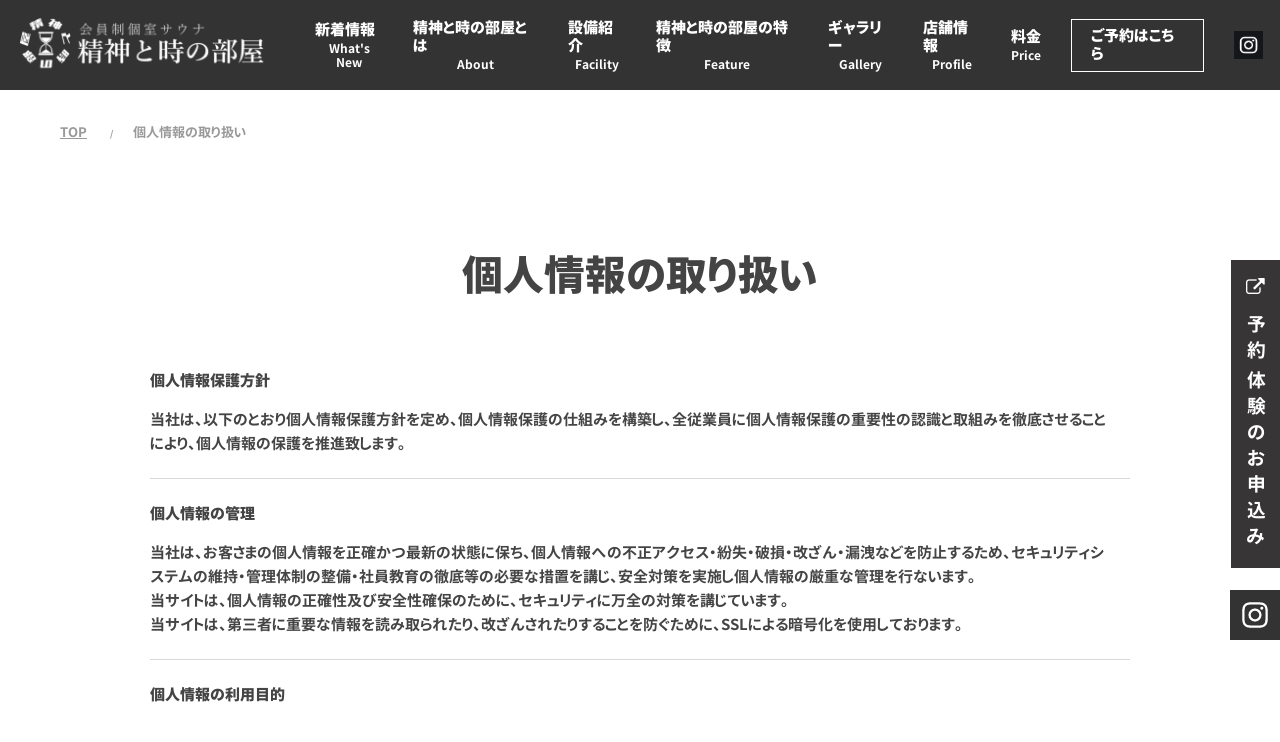

--- FILE ---
content_type: text/html; charset=UTF-8
request_url: https://seisintotokinoheya.com/privacypolicy/
body_size: 8924
content:


<!doctype html>
<html class="sub sub-page sub-page-privacypolicy">
<head>
<meta charset="utf-8">
<meta http-equiv="X-UA-Compatible" content="IE=edge,chrome=1">
<meta name="viewport" content="width=device-width,initial-scale=1">
<title>個人情報の取り扱い｜精神と時の部屋</title>
<meta name="description" content="『精神と時の部屋』は、静岡市初となる会員制個室サウナです。
24時間いつでも利用できる男性限定のサウナで、日々のストレスから解放され、癒しの時間をお過ごしください。
〒420-0035　静岡県静岡市葵区七間町9-2　エクスト青葉８階">

<link rel="icon" href="https://seisintotokinoheya.com/wp-content/uploads/2019/01/4663127b19f33c4ca807008c30bbb6b0-16x16.png" sizes="16x16" type="image/png">
<link rel="icon" href="https://seisintotokinoheya.com/wp-content/uploads/2019/01/4663127b19f33c4ca807008c30bbb6b0-32x32.png" sizes="32x32" type="image/png">
<link rel="icon" href="https://seisintotokinoheya.com/wp-content/uploads/2019/01/4663127b19f33c4ca807008c30bbb6b0-48x48.png" sizes="48x48" type="image/png">
<link rel="icon" href="https://seisintotokinoheya.com/wp-content/uploads/2019/01/4663127b19f33c4ca807008c30bbb6b0-62x62.png" sizes="62x62" type="image/png">
<link rel="apple-touch-icon-precomposed" href="https://seisintotokinoheya.com/wp-content/uploads/2019/01/4663127b19f33c4ca807008c30bbb6b0-150x150.png" /><!-- 150×150 -->
<link rel="stylesheet" href="https://seisintotokinoheya.com/wp-content/themes/unit2/assets/common/css/common.css?num=12">
<link rel="stylesheet" href="https://seisintotokinoheya.com/wp-content/themes/unit2/assets/skin/heavy-ivoryblack/css/skin.css">
<script src="https://seisintotokinoheya.com/wp-content/themes/unit2/assets/common/uikit/js/uikit.min.js"></script>
<script src="https://seisintotokinoheya.com/wp-content/themes/unit2/assets/common/uikit/js/uikit-icons.min.js"></script>
<!-- Google tag (gtag.js) -->
<script async src="https://www.googletagmanager.com/gtag/js?id=G-TYBPRM7FT0"></script>
<script>
  window.dataLayer = window.dataLayer || [];
  function gtag(){dataLayer.push(arguments);}
  gtag('js', new Date());

  gtag('config', 'G-TYBPRM7FT0');
</script>

<style>
.bc-header-top {
background: #4183AF;color: #ffffff;}
.bc-header-middle,
.bc-header-modal-inner {
background: rgba(0,0,0,0.8);color: rgb(255,255,255);}
.bc-header-bottom {
background-color: ;}
#bc-header-company-3 .bc-header-name-text::before {
    background-color: ;
}
#bc-header-company-3 .bc-header-name-text::after {
    background-color: ;
}
</style>
<meta name='robots' content='max-image-preview:large' />
<script type="text/javascript">
window._wpemojiSettings = {"baseUrl":"https:\/\/s.w.org\/images\/core\/emoji\/14.0.0\/72x72\/","ext":".png","svgUrl":"https:\/\/s.w.org\/images\/core\/emoji\/14.0.0\/svg\/","svgExt":".svg","source":{"concatemoji":"https:\/\/seisintotokinoheya.com\/wp-includes\/js\/wp-emoji-release.min.js?ver=6.2.8"}};
/*! This file is auto-generated */
!function(e,a,t){var n,r,o,i=a.createElement("canvas"),p=i.getContext&&i.getContext("2d");function s(e,t){p.clearRect(0,0,i.width,i.height),p.fillText(e,0,0);e=i.toDataURL();return p.clearRect(0,0,i.width,i.height),p.fillText(t,0,0),e===i.toDataURL()}function c(e){var t=a.createElement("script");t.src=e,t.defer=t.type="text/javascript",a.getElementsByTagName("head")[0].appendChild(t)}for(o=Array("flag","emoji"),t.supports={everything:!0,everythingExceptFlag:!0},r=0;r<o.length;r++)t.supports[o[r]]=function(e){if(p&&p.fillText)switch(p.textBaseline="top",p.font="600 32px Arial",e){case"flag":return s("\ud83c\udff3\ufe0f\u200d\u26a7\ufe0f","\ud83c\udff3\ufe0f\u200b\u26a7\ufe0f")?!1:!s("\ud83c\uddfa\ud83c\uddf3","\ud83c\uddfa\u200b\ud83c\uddf3")&&!s("\ud83c\udff4\udb40\udc67\udb40\udc62\udb40\udc65\udb40\udc6e\udb40\udc67\udb40\udc7f","\ud83c\udff4\u200b\udb40\udc67\u200b\udb40\udc62\u200b\udb40\udc65\u200b\udb40\udc6e\u200b\udb40\udc67\u200b\udb40\udc7f");case"emoji":return!s("\ud83e\udef1\ud83c\udffb\u200d\ud83e\udef2\ud83c\udfff","\ud83e\udef1\ud83c\udffb\u200b\ud83e\udef2\ud83c\udfff")}return!1}(o[r]),t.supports.everything=t.supports.everything&&t.supports[o[r]],"flag"!==o[r]&&(t.supports.everythingExceptFlag=t.supports.everythingExceptFlag&&t.supports[o[r]]);t.supports.everythingExceptFlag=t.supports.everythingExceptFlag&&!t.supports.flag,t.DOMReady=!1,t.readyCallback=function(){t.DOMReady=!0},t.supports.everything||(n=function(){t.readyCallback()},a.addEventListener?(a.addEventListener("DOMContentLoaded",n,!1),e.addEventListener("load",n,!1)):(e.attachEvent("onload",n),a.attachEvent("onreadystatechange",function(){"complete"===a.readyState&&t.readyCallback()})),(e=t.source||{}).concatemoji?c(e.concatemoji):e.wpemoji&&e.twemoji&&(c(e.twemoji),c(e.wpemoji)))}(window,document,window._wpemojiSettings);
</script>
<style type="text/css">
img.wp-smiley,
img.emoji {
	display: inline !important;
	border: none !important;
	box-shadow: none !important;
	height: 1em !important;
	width: 1em !important;
	margin: 0 0.07em !important;
	vertical-align: -0.1em !important;
	background: none !important;
	padding: 0 !important;
}
</style>
	<link rel='stylesheet' id='wp-block-library-css' href='https://seisintotokinoheya.com/wp-includes/css/dist/block-library/style.min.css?ver=6.2.8' type='text/css' media='all' />
<link rel='stylesheet' id='classic-theme-styles-css' href='https://seisintotokinoheya.com/wp-includes/css/classic-themes.min.css?ver=6.2.8' type='text/css' media='all' />
<style id='global-styles-inline-css' type='text/css'>
body{--wp--preset--color--black: #000000;--wp--preset--color--cyan-bluish-gray: #abb8c3;--wp--preset--color--white: #ffffff;--wp--preset--color--pale-pink: #f78da7;--wp--preset--color--vivid-red: #cf2e2e;--wp--preset--color--luminous-vivid-orange: #ff6900;--wp--preset--color--luminous-vivid-amber: #fcb900;--wp--preset--color--light-green-cyan: #7bdcb5;--wp--preset--color--vivid-green-cyan: #00d084;--wp--preset--color--pale-cyan-blue: #8ed1fc;--wp--preset--color--vivid-cyan-blue: #0693e3;--wp--preset--color--vivid-purple: #9b51e0;--wp--preset--gradient--vivid-cyan-blue-to-vivid-purple: linear-gradient(135deg,rgba(6,147,227,1) 0%,rgb(155,81,224) 100%);--wp--preset--gradient--light-green-cyan-to-vivid-green-cyan: linear-gradient(135deg,rgb(122,220,180) 0%,rgb(0,208,130) 100%);--wp--preset--gradient--luminous-vivid-amber-to-luminous-vivid-orange: linear-gradient(135deg,rgba(252,185,0,1) 0%,rgba(255,105,0,1) 100%);--wp--preset--gradient--luminous-vivid-orange-to-vivid-red: linear-gradient(135deg,rgba(255,105,0,1) 0%,rgb(207,46,46) 100%);--wp--preset--gradient--very-light-gray-to-cyan-bluish-gray: linear-gradient(135deg,rgb(238,238,238) 0%,rgb(169,184,195) 100%);--wp--preset--gradient--cool-to-warm-spectrum: linear-gradient(135deg,rgb(74,234,220) 0%,rgb(151,120,209) 20%,rgb(207,42,186) 40%,rgb(238,44,130) 60%,rgb(251,105,98) 80%,rgb(254,248,76) 100%);--wp--preset--gradient--blush-light-purple: linear-gradient(135deg,rgb(255,206,236) 0%,rgb(152,150,240) 100%);--wp--preset--gradient--blush-bordeaux: linear-gradient(135deg,rgb(254,205,165) 0%,rgb(254,45,45) 50%,rgb(107,0,62) 100%);--wp--preset--gradient--luminous-dusk: linear-gradient(135deg,rgb(255,203,112) 0%,rgb(199,81,192) 50%,rgb(65,88,208) 100%);--wp--preset--gradient--pale-ocean: linear-gradient(135deg,rgb(255,245,203) 0%,rgb(182,227,212) 50%,rgb(51,167,181) 100%);--wp--preset--gradient--electric-grass: linear-gradient(135deg,rgb(202,248,128) 0%,rgb(113,206,126) 100%);--wp--preset--gradient--midnight: linear-gradient(135deg,rgb(2,3,129) 0%,rgb(40,116,252) 100%);--wp--preset--duotone--dark-grayscale: url('#wp-duotone-dark-grayscale');--wp--preset--duotone--grayscale: url('#wp-duotone-grayscale');--wp--preset--duotone--purple-yellow: url('#wp-duotone-purple-yellow');--wp--preset--duotone--blue-red: url('#wp-duotone-blue-red');--wp--preset--duotone--midnight: url('#wp-duotone-midnight');--wp--preset--duotone--magenta-yellow: url('#wp-duotone-magenta-yellow');--wp--preset--duotone--purple-green: url('#wp-duotone-purple-green');--wp--preset--duotone--blue-orange: url('#wp-duotone-blue-orange');--wp--preset--font-size--small: 13px;--wp--preset--font-size--medium: 20px;--wp--preset--font-size--large: 36px;--wp--preset--font-size--x-large: 42px;--wp--preset--spacing--20: 0.44rem;--wp--preset--spacing--30: 0.67rem;--wp--preset--spacing--40: 1rem;--wp--preset--spacing--50: 1.5rem;--wp--preset--spacing--60: 2.25rem;--wp--preset--spacing--70: 3.38rem;--wp--preset--spacing--80: 5.06rem;--wp--preset--shadow--natural: 6px 6px 9px rgba(0, 0, 0, 0.2);--wp--preset--shadow--deep: 12px 12px 50px rgba(0, 0, 0, 0.4);--wp--preset--shadow--sharp: 6px 6px 0px rgba(0, 0, 0, 0.2);--wp--preset--shadow--outlined: 6px 6px 0px -3px rgba(255, 255, 255, 1), 6px 6px rgba(0, 0, 0, 1);--wp--preset--shadow--crisp: 6px 6px 0px rgba(0, 0, 0, 1);}:where(.is-layout-flex){gap: 0.5em;}body .is-layout-flow > .alignleft{float: left;margin-inline-start: 0;margin-inline-end: 2em;}body .is-layout-flow > .alignright{float: right;margin-inline-start: 2em;margin-inline-end: 0;}body .is-layout-flow > .aligncenter{margin-left: auto !important;margin-right: auto !important;}body .is-layout-constrained > .alignleft{float: left;margin-inline-start: 0;margin-inline-end: 2em;}body .is-layout-constrained > .alignright{float: right;margin-inline-start: 2em;margin-inline-end: 0;}body .is-layout-constrained > .aligncenter{margin-left: auto !important;margin-right: auto !important;}body .is-layout-constrained > :where(:not(.alignleft):not(.alignright):not(.alignfull)){max-width: var(--wp--style--global--content-size);margin-left: auto !important;margin-right: auto !important;}body .is-layout-constrained > .alignwide{max-width: var(--wp--style--global--wide-size);}body .is-layout-flex{display: flex;}body .is-layout-flex{flex-wrap: wrap;align-items: center;}body .is-layout-flex > *{margin: 0;}:where(.wp-block-columns.is-layout-flex){gap: 2em;}.has-black-color{color: var(--wp--preset--color--black) !important;}.has-cyan-bluish-gray-color{color: var(--wp--preset--color--cyan-bluish-gray) !important;}.has-white-color{color: var(--wp--preset--color--white) !important;}.has-pale-pink-color{color: var(--wp--preset--color--pale-pink) !important;}.has-vivid-red-color{color: var(--wp--preset--color--vivid-red) !important;}.has-luminous-vivid-orange-color{color: var(--wp--preset--color--luminous-vivid-orange) !important;}.has-luminous-vivid-amber-color{color: var(--wp--preset--color--luminous-vivid-amber) !important;}.has-light-green-cyan-color{color: var(--wp--preset--color--light-green-cyan) !important;}.has-vivid-green-cyan-color{color: var(--wp--preset--color--vivid-green-cyan) !important;}.has-pale-cyan-blue-color{color: var(--wp--preset--color--pale-cyan-blue) !important;}.has-vivid-cyan-blue-color{color: var(--wp--preset--color--vivid-cyan-blue) !important;}.has-vivid-purple-color{color: var(--wp--preset--color--vivid-purple) !important;}.has-black-background-color{background-color: var(--wp--preset--color--black) !important;}.has-cyan-bluish-gray-background-color{background-color: var(--wp--preset--color--cyan-bluish-gray) !important;}.has-white-background-color{background-color: var(--wp--preset--color--white) !important;}.has-pale-pink-background-color{background-color: var(--wp--preset--color--pale-pink) !important;}.has-vivid-red-background-color{background-color: var(--wp--preset--color--vivid-red) !important;}.has-luminous-vivid-orange-background-color{background-color: var(--wp--preset--color--luminous-vivid-orange) !important;}.has-luminous-vivid-amber-background-color{background-color: var(--wp--preset--color--luminous-vivid-amber) !important;}.has-light-green-cyan-background-color{background-color: var(--wp--preset--color--light-green-cyan) !important;}.has-vivid-green-cyan-background-color{background-color: var(--wp--preset--color--vivid-green-cyan) !important;}.has-pale-cyan-blue-background-color{background-color: var(--wp--preset--color--pale-cyan-blue) !important;}.has-vivid-cyan-blue-background-color{background-color: var(--wp--preset--color--vivid-cyan-blue) !important;}.has-vivid-purple-background-color{background-color: var(--wp--preset--color--vivid-purple) !important;}.has-black-border-color{border-color: var(--wp--preset--color--black) !important;}.has-cyan-bluish-gray-border-color{border-color: var(--wp--preset--color--cyan-bluish-gray) !important;}.has-white-border-color{border-color: var(--wp--preset--color--white) !important;}.has-pale-pink-border-color{border-color: var(--wp--preset--color--pale-pink) !important;}.has-vivid-red-border-color{border-color: var(--wp--preset--color--vivid-red) !important;}.has-luminous-vivid-orange-border-color{border-color: var(--wp--preset--color--luminous-vivid-orange) !important;}.has-luminous-vivid-amber-border-color{border-color: var(--wp--preset--color--luminous-vivid-amber) !important;}.has-light-green-cyan-border-color{border-color: var(--wp--preset--color--light-green-cyan) !important;}.has-vivid-green-cyan-border-color{border-color: var(--wp--preset--color--vivid-green-cyan) !important;}.has-pale-cyan-blue-border-color{border-color: var(--wp--preset--color--pale-cyan-blue) !important;}.has-vivid-cyan-blue-border-color{border-color: var(--wp--preset--color--vivid-cyan-blue) !important;}.has-vivid-purple-border-color{border-color: var(--wp--preset--color--vivid-purple) !important;}.has-vivid-cyan-blue-to-vivid-purple-gradient-background{background: var(--wp--preset--gradient--vivid-cyan-blue-to-vivid-purple) !important;}.has-light-green-cyan-to-vivid-green-cyan-gradient-background{background: var(--wp--preset--gradient--light-green-cyan-to-vivid-green-cyan) !important;}.has-luminous-vivid-amber-to-luminous-vivid-orange-gradient-background{background: var(--wp--preset--gradient--luminous-vivid-amber-to-luminous-vivid-orange) !important;}.has-luminous-vivid-orange-to-vivid-red-gradient-background{background: var(--wp--preset--gradient--luminous-vivid-orange-to-vivid-red) !important;}.has-very-light-gray-to-cyan-bluish-gray-gradient-background{background: var(--wp--preset--gradient--very-light-gray-to-cyan-bluish-gray) !important;}.has-cool-to-warm-spectrum-gradient-background{background: var(--wp--preset--gradient--cool-to-warm-spectrum) !important;}.has-blush-light-purple-gradient-background{background: var(--wp--preset--gradient--blush-light-purple) !important;}.has-blush-bordeaux-gradient-background{background: var(--wp--preset--gradient--blush-bordeaux) !important;}.has-luminous-dusk-gradient-background{background: var(--wp--preset--gradient--luminous-dusk) !important;}.has-pale-ocean-gradient-background{background: var(--wp--preset--gradient--pale-ocean) !important;}.has-electric-grass-gradient-background{background: var(--wp--preset--gradient--electric-grass) !important;}.has-midnight-gradient-background{background: var(--wp--preset--gradient--midnight) !important;}.has-small-font-size{font-size: var(--wp--preset--font-size--small) !important;}.has-medium-font-size{font-size: var(--wp--preset--font-size--medium) !important;}.has-large-font-size{font-size: var(--wp--preset--font-size--large) !important;}.has-x-large-font-size{font-size: var(--wp--preset--font-size--x-large) !important;}
.wp-block-navigation a:where(:not(.wp-element-button)){color: inherit;}
:where(.wp-block-columns.is-layout-flex){gap: 2em;}
.wp-block-pullquote{font-size: 1.5em;line-height: 1.6;}
</style>
<link rel="https://api.w.org/" href="https://seisintotokinoheya.com/wp-json/" /><link rel="alternate" type="application/json" href="https://seisintotokinoheya.com/wp-json/wp/v2/pages/1596" /><link rel="EditURI" type="application/rsd+xml" title="RSD" href="https://seisintotokinoheya.com/xmlrpc.php?rsd" />
<link rel="wlwmanifest" type="application/wlwmanifest+xml" href="https://seisintotokinoheya.com/wp-includes/wlwmanifest.xml" />
<meta name="generator" content="WordPress 6.2.8" />
<link rel="canonical" href="https://seisintotokinoheya.com/privacypolicy/" />
<link rel='shortlink' href='https://seisintotokinoheya.com/?p=1596' />
<link rel="alternate" type="application/json+oembed" href="https://seisintotokinoheya.com/wp-json/oembed/1.0/embed?url=https%3A%2F%2Fseisintotokinoheya.com%2Fprivacypolicy%2F" />
<link rel="alternate" type="text/xml+oembed" href="https://seisintotokinoheya.com/wp-json/oembed/1.0/embed?url=https%3A%2F%2Fseisintotokinoheya.com%2Fprivacypolicy%2F&#038;format=xml" />
</head>
<body id="pagetop" class="-bg-base">
<style type="text/css">
/* ここにCSSコードを追加

例:
.example {
    color: red;
}

コメント終わり */</style>
<header id="header" class="bc-header js-height-measure">
    <div class="bc-header-middle -bg-color-edit" uk-sticky>
        <div class="bc-header-middle-inner">
            <div class="bc-header-left bc-header-middle-left">
                <div id="bc-header-company-3" class="bc-header-name">
                    <a href="http://seisintotokinoheya.com/" target="" class="bc-header-name-inner uk-visible">
                        <span class="bc-header-name-img"><img src="https://seisintotokinoheya.com/wp-content/uploads/2023/05/cropped-7ae4bc6b29d6199debecc3e04767cb7f-e1671431783337-1.png" alt=""></span>
                    </a>
                </div>
            </div>
            <div class="bc-header-center bc-header-middle-center">
            </div>
            <div class="bc-header-right bc-header-middle-right">
                <a id="bc-header-button-4-0-0" href="https://seisintotokinoheya.com/#edit02-section" class="bc-header-btn -link uk-visible@l" style="">
                    <span class="bc-header-btn-main"></span>
                    <span class="bc-header-btn-sub -center"></span>
                </a>
                <a id="bc-header-button-4-0-1" href="https://seisintotokinoheya.com/#entry01-section" class="bc-header-btn -link uk-visible@l" style="">
                    <span class="bc-header-btn-main">新着情報</span>
                    <span class="bc-header-btn-sub -center">What's New</span>
                </a>
                <a id="bc-header-button-4-0-0" href="https://seisintotokinoheya.com/#about01-section" class="bc-header-btn -link uk-visible@l" style="">
                    <span class="bc-header-btn-main">精神と時の部屋とは</span>
                    <span class="bc-header-btn-sub -center">About</span>
                </a>
                <a id="bc-header-button-4-0-0" href="https://seisintotokinoheya.com/#edit01-section" class="bc-header-btn -link uk-visible@l" style="">
                    <span class="bc-header-btn-main">設備紹介</span>
                    <span class="bc-header-btn-sub -center">Facility</span>
                </a>
                <a id="bc-header-button-4-0-0" href="https://seisintotokinoheya.com/#feature01-section" class="bc-header-btn -link uk-visible@l" style="">
                    <span class="bc-header-btn-main">精神と時の部屋の特徴</span>
                    <span class="bc-header-btn-sub -center">Feature</span>
                </a>
                <a id="bc-header-button-4-0-0" href="https://seisintotokinoheya.com/#gallery01-section" class="bc-header-btn -link uk-visible@l" style="">
                    <span class="bc-header-btn-main">ギャラリー</span>
                    <span class="bc-header-btn-sub -center">Gallery</span>
                </a>
                <a id="bc-header-button-4-0-0" href="https://seisintotokinoheya.com/#profile01-section" class="bc-header-btn -link uk-visible@l" style="">
                    <span class="bc-header-btn-main">店舗情報</span>
                    <span class="bc-header-btn-sub -center">Profile</span>
                </a>
                <a id="bc-header-button-4-0-0" href="https://seisintotokinoheya.com/#edit03-section" class="bc-header-btn -link uk-visible@l" style="">
                    <span class="bc-header-btn-main">料金</span>
                    <span class="bc-header-btn-sub -center">Price</span>
                </a>
                <a id="bc-header-button-9" href="https://line.me/R/ti/p/@159mookb" target="_blank" class="bc-header-btn -outline uk-visible" style="">
                    <span class="bc-header-btn-main">ご予約はこちら</span>
                </a>
                <a id="bc-header-icon-10" href="https://www.instagram.com/st_sauna/" target="_blank" class="bc-header-icon uk-visible">
                    <img src="https://seisintotokinoheya.com/wp-content/themes/unit2/assets/common/img/icon/black-square-instagram.png" >
                </a>
                <button id="bc-header-hamburger-11" class="bc-header-toggle uk-hidden@l" uk-toggle="target: #bc-header-modal" type="button" style=""><i class="mdi mdi-24px mdi-menu"></i></button>

                <div id="bc-header-modal" class="bc-header-modal uk-modal-full" uk-modal="bg-close: false;">
                    <div class="uk-modal-dialog" uk-overflow-auto>
                        <div class="bc-header-modal-inner" uk-height-viewport>
                            <div class="bc-header-modal-header">
                                <button class="bc-header-toggle uk-modal-close" type="button"><i class="mdi mdi-24px mdi-close"></i></button>
                            </div>
                            <div class="bc-header-modal-main">
                                <a id="bc-header-modal-button-4-0-0" href="https://seisintotokinoheya.com/#edit02-section" class="bc-header-modal-btn -link" style=""></a>
                                <a id="bc-header-modal-button-4-0-1" href="https://seisintotokinoheya.com/#entry01-section" class="bc-header-modal-btn -link" style="">新着情報</a>
                                <a id="bc-header-modal-button-4-0-0" href="https://seisintotokinoheya.com/#about01-section" class="bc-header-modal-btn -link" style="">精神と時の部屋とは</a>
                                <a id="bc-header-modal-button-4-0-0" href="https://seisintotokinoheya.com/#edit01-section" class="bc-header-modal-btn -link" style="">設備紹介</a>
                                <a id="bc-header-modal-button-4-0-0" href="https://seisintotokinoheya.com/#feature01-section" class="bc-header-modal-btn -link" style="">精神と時の部屋の特徴</a>
                                <a id="bc-header-modal-button-4-0-0" href="https://seisintotokinoheya.com/#gallery01-section" class="bc-header-modal-btn -link" style="">ギャラリー</a>
                                <a id="bc-header-modal-button-4-0-0" href="https://seisintotokinoheya.com/#profile01-section" class="bc-header-modal-btn -link" style="">店舗情報</a>
                                <a id="bc-header-modal-button-4-0-0" href="https://seisintotokinoheya.com/#edit03-section" class="bc-header-modal-btn -link" style="">料金</a>
                                <a id="bc-header-modal-button-9" href="https://line.me/R/ti/p/@159mookb" target="_blank" class="bc-header-modal-btn -outline" style="">
                                    <span class="bc-header-btn-main">ご予約はこちら</span>
                                </a>
                            </div>
                            <div class="bc-header-modal-footer">
                                <a id="bc-header-modal-icon-10" href="https://www.instagram.com/st_sauna/" target="_blank" class="bc-header-modal-icon"><img src="https://seisintotokinoheya.com/wp-content/themes/unit2/assets/common/img/icon/black-square-instagram.png" alt="instagram"></a>

                            </div>
                        </div>
                    </div>
                </div>
            </div>
        </div>
    </div>
</header>
<main>
<div class="unit-breadcrumbs l_container -skin-bg-transparent">
    <div class="l_container-inner">
        <ul class="uk-breadcrumb">
            <li><a href="https://seisintotokinoheya.com">TOP</a></li>
            <li><div>個人情報の取り扱い</div></li>
        </ul>
    </div>
</div>
<div class="block-0 b_container uk-flex  uk-flex-center -skin-bg-block-base -mt-0 -mr-0 -mb-0 -ml-0 -pc-repeat-50-50 -sp-repeat-50-50">
    <div class="b_container-inner -contents-width-lg -pt-0 -pr-0 -pb-0 -pl-0 uk-grid-collapse" uk-grid>
        <div class="g_container uk-width-1-1 uk-width-1-1@m uk-width-1-1@xl">
        <section class="l_container -normal unit-0_0 -skin-bg-transparent" id="notation01-section">
            <div class="l_container-inner" uk-scrollspy="cls: uk-animation-fade; delay: 100">
                <div class="l_row -lg">
                    <h2 class="e_section-heading">
                        <span class="e_section-heading-main a_heading -md">個人情報の取り扱い</span>
                        <span class="e_section-heading-sub a_heading -xs"></span>
                    </h2>
                </div>
                <div class="l_row -lg">

                    <div class="e_data-lists -underline">
                        <dl class="e_data-list">
                            <dd class="e_data-list-body a_wp-content"><p><strong>個人情報保護方針</strong></p>
<p>当社は、以下のとおり個人情報保護方針を定め、個人情報保護の仕組みを構築し、全従業員に個人情報保護の重要性の認識と取組みを徹底させることにより、個人情報の保護を推進致します。</p>
</dd>
                        </dl>
                        <dl class="e_data-list">
                            <dd class="e_data-list-body a_wp-content"><p><strong>個人情報の管理</strong></p>
<p>当社は、お客さまの個人情報を正確かつ最新の状態に保ち、個人情報への不正アクセス・紛失・破損・改ざん・漏洩などを防止するため、セキュリティシステムの維持・管理体制の整備・社員教育の徹底等の必要な措置を講じ、安全対策を実施し個人情報の厳重な管理を行ないます。<br />
当サイトは、個人情報の正確性及び安全性確保のために、セキュリティに万全の対策を講じています。<br />
当サイトは、第三者に重要な情報を読み取られたり、改ざんされたりすることを防ぐために、SSLによる暗号化を使用しております。</p>
</dd>
                        </dl>
                        <dl class="e_data-list">
                            <dd class="e_data-list-body a_wp-content"><p><strong>個人情報の利用目的</strong></p>
<p>本ウェブサイトでは、お客さまからのお問い合わせ時に、お名前、e-mailアドレス、電話番号等の個人情報をご登録いただく場合がございますが、これらの個人情報はご提供いただく際の目的以外では利用いたしません。 お客さまからお預かりした個人情報は、当社からのご連絡や業務のご案内やご質問に対する回答として、電子メールや資料のご送付に利用いたします。</p>
</dd>
                        </dl>
                        <dl class="e_data-list">
                            <dd class="e_data-list-body a_wp-content"><p><strong>個人情報の第三者への開示・提供の禁止</strong></p>
<p>当社は、お客さまよりお預かりした個人情報を適切に管理し、次のいずれかに該当する場合を除き、個人情報を第三者に開示いたしません。<br />
・お客さまの同意がある場合<br />
・お客さまが希望されるサービスを行なうために当社が業務を委託する業者に対して開示する場合<br />
・法令に基づき開示することが必要である場合</p>
</dd>
                        </dl>
                        <dl class="e_data-list">
                            <dd class="e_data-list-body a_wp-content"><p><strong>個人情報の安全対策</strong></p>
<p>当社は、個人情報の正確性及び安全性確保のために、セキュリティに万全の対策を講じています</p>
</dd>
                        </dl>
                        <dl class="e_data-list">
                            <dd class="e_data-list-body a_wp-content"><p><strong>ご本人の照会</strong></p>
<p>お客さまがご本人の個人情報の照会・修正・削除などをご希望される場合には、ご本人であることを確認の上、対応させていただきます。</p>
</dd>
                        </dl>
                        <dl class="e_data-list">
                            <dd class="e_data-list-body a_wp-content"><p><strong>法令、規範の遵守と見直し</strong></p>
<p>当社は、保有する個人情報に関して適用される日本の法令、その他規範を遵守するとともに、本ポリシーの内容を適宜見直し、その改善に努めます。</p>
</dd>
                        </dl>
                        <dl class="e_data-list">
                            <dd class="e_data-list-body a_wp-content"><p><strong>お問い合わせ</strong></p>
<p>当社の個人情報の取扱に関するお問い合わせは当社連絡先またはお問い合わせフォームよりご連絡ください。</p>
</dd>
                        </dl>
                        <dl class="e_data-list">
                            <dd class="e_data-list-body a_wp-content"><p><strong>アクセス解析ツールについて</strong></p>
<p>当サイトは、Googleが提供するアクセス解析ツール「Googleアナリティクス」を利用しています。<br />
Googleアナリティクスは、Cookieを使用することでお客様のトラフィックデータを収集しています。お客様はブラウザの設定でCookieを無効にすることで、トラフィックデータの収集を拒否することができます。なお、トラフィックデータからお客様個人を特定することはできません。詳しくはGoogleアナリティクス利用規約をご確認ください。</p>
</dd>
                        </dl>
                        <dl class="e_data-list">
                            <dd class="e_data-list-body a_wp-content"><p><strong>本プライバシーポリシーの変更</strong></p>
<p>サイトは、本プライバシーポリシーの内容を適宜見直し、その改善に努めます。<br />
本プライバシーポリシーは、事前の予告なく変更することがあります。<br />
本プライバシーポリシーの変更は、当サイトに掲載された時点で有効になるものとします。</p>
</dd>
                        </dl>
                        <dl class="e_data-list">
                            <dd class="e_data-list-body a_wp-content"><p><strong>免責事項</strong></p>
<p>当サイトのコンテンツ・情報について、可能な限り正確な情報を掲載するよう努めておりますが、正確性や安全性を保証するものではありません。当サイトに掲載された内容によって生じた損害等の一切の責任を負いかねますのでご了承ください。<br />
サイトからリンクやバナーなどによって他のサイトに移動した場合、移動先サイトで提供される情報、サービス等について一切の責任を負いません。</p>
</dd>
                        </dl>
                    </div>
                </div>
            </div>
        </section>
        </div>
    </div>
</div>
</main>

<footer class="std-footer">
    <div class="std-footer-middle -skin-bg-container-skin-dark">
        <div class="unit-footer l_container">
            <div class="l_container-inner">
                <div class="std-footer-columns">
                    <div class="std-footer-column">
                        <div class="l_row -md">
                            <div class="std-footer-name">
                                <span class="std-footer-name-img"><img src="https://seisintotokinoheya.com/wp-content/uploads/2023/05/cropped-7ae4bc6b29d6199debecc3e04767cb7f-e1671431783337-1.png" alt="精神と時の部屋"></span>
                            </div>
                        </div>
                        <div class="l_row -md">
                            <div class="std-footer-description">
                                <div class="a_wp-content">
<p>〒420-0035　静岡県静岡市葵区七間町9-2　エクスト青葉８階<br />
TEL：080-7096-3815</p>
                                </div>
                            </div>
                        </div>
                        <div class="l_row -md">
                            <ul class="e_flex-items -xs -left">
                                            <li class="e_flex-item"><a class="a_link-sns -white -line" href="https://line.me/R/ti/p/@159mookb?from=page&amp;liff.referrer=https%3A%2F%2Fseisintotokinoheya.com%2F&amp;accountId=159mookb" target="_blank">LINEページへ</a></li>
                                                                                <li class="e_flex-item"><a class="a_link-sns -white -instagram" href="https://www.instagram.com/st_sauna/" target="_blank">Instagramページへ</a></li>
                                                    </ul>
                        </div>
                    </div>
                    <div class="std-footer-column">
                        <div class="l_row -md">
                            <nav class="std-footer-nav">
                                <ul class="std-footer-nav-lists">
                                    <li class="std-footer-nav-list"><a href="https://seisintotokinoheya.com/#entry01-section" target="">新着情報</a></li>
                                    <li class="std-footer-nav-list"><a href="https://seisintotokinoheya.com/#about01-section" target="">精神と時の部屋とは</a></li>
                                    <li class="std-footer-nav-list"><a href="https://seisintotokinoheya.com/#edit01-section" target="">設備紹介</a></li>
                                    <li class="std-footer-nav-list"><a href="https://seisintotokinoheya.com/#feature01-section" target="">特徴</a></li>
                                    <li class="std-footer-nav-list"><a href="https://seisintotokinoheya.com/#gallery01-section" target="">ギャラリー</a></li>
                                    <li class="std-footer-nav-list"><a href="https://seisintotokinoheya.com/#profile01-section" target="">店舗情報</a></li>
                                    <li class="std-footer-nav-list"><a href="https://seisintotokinoheya.com/#edit03-section" target="">料金</a></li>
                                    <li class="std-footer-nav-list"><a href="https://seisintotokinoheya.com/wp-content/uploads/2024/03/940876a28fcdf5012d6123d97a102d4b.pdf" target="">ご利用規約</a></li>
                                </ul>
                            </nav>
                        </div>
                    </div>
                    <div class="std-footer-column">
                        <div class="l_row -md">
                            <div class="std-footer-tel">
                            </div>
                        </div>
                        <div class="l_row -md">
                            <nav class="std-footer-nav">
                                <ul class="std-footer-textbanner-lists">
                                    <li class="std-footer-textbanner-list"><a href="https://line.me/R/ti/p/@159mookb?from=page&liff.referrer=https%3A%2F%2Fseisintotokinoheya.com%2F&accountId=159mookb" target="_blank" class="std-footer-textbanner-link">予約・体験の申し込み</a></li>
                                </ul>
                            </nav>
                        </div>
                    </div>
                </div>
            </div>
        </div>
                <div class="copyright -skin-bg-transparent">© Seishintotokinoheya.</div>
    </div>
</footer>

<div class="e_floating-sidenav">

    <div class="e_floating-sidenav-item">
        <a href="https://line.me/R/ti/p/@159mookb?from=page&liff.referrer=https%3A%2F%2Fseisintotokinoheya.com%2F&accountId=159mookb" class="a_floating-textbanner" style="background-color: ; color: ;" target="_blank">
            <span class="a_floating-textbanner-ico fa fa-external-link"></span>
            <span class="a_floating-textbanner-text">予約 体験のお申込み</span>
        </a>
    </div>
    <div class="e_floating-sidenav-item">
            <a class="a_btn-sns -black -instagram" href="https://www.instagram.com/st_sauna/" target="_blank">Instagramページへ</a>
    </div>
    <div class="e_floating-sidenav-item"><a class="a_btn-pagetop" href="" uk-totop uk-scroll>ページトップへ戻る</a></div>
</div>

<!-- common -->
<script src="https://seisintotokinoheya.com/wp-content/themes/unit2/assets/common/js/lib/jquery.min.js"></script>
<script src="https://seisintotokinoheya.com/wp-content/themes/unit2/assets/common/js/plugin/ofi.min.js"></script>
<script src="https://seisintotokinoheya.com/wp-content/themes/unit2/assets/common/js/plugin/scrollreveal.min.js"></script>
<script src="https://seisintotokinoheya.com/wp-content/themes/unit2/assets/common/js/common.js"></script>
<script src="https://seisintotokinoheya.com/wp-content/themes/unit2/assets/unit/header/header05/js/header.js"></script>
<script src="https://seisintotokinoheya.com/wp-content/themes/unit2/assets/unit/floating/floating01/js/floating.js"></script>
</body>
</html>



--- FILE ---
content_type: text/css
request_url: https://seisintotokinoheya.com/wp-content/themes/unit2/assets/skin/heavy-ivoryblack/css/skin.css
body_size: 44415
content:
@font-face{font-family:"GenShinGothic-P-Bold";src:url("../../_heavy/fonts/GenShinGothic-P-Bold.woff2") format("woff2"),url("../../_heavy/fonts/GenShinGothic-P-Bold.woff") format("woff")}@font-face{font-family:"GenShinGothic-P-Heavy";src:url("../../_heavy/fonts/GenShinGothic-P-Heavy.woff2") format("woff2"),url("../../_heavy/fonts/GenShinGothic-P-Heavy.woff") format("woff")}.b_container{background-attachment:fixed;position:relative}.b_container-inner{width:100%}.b_container-inner.-contents-width-xs{max-width:500px}.b_container-inner.-contents-width-sm{max-width:700px}.b_container-inner.-contents-width-md{max-width:900px}.b_container-inner.-contents-width-lg{max-width:1100px}.b_container-inner.-contents-width-xl{max-width:1300px}.b_container-inner.-contents-width-2xl{max-width:1500px}.b_container-inner.-contents-width-full{max-width:100%}.b_container.-pc-cover-0-0{background-position:0 0;background-size:cover;background-repeat:no-repeat}.b_container.-pc-cover-0-0 else{background-repeat:cover}@media screen and (max-width: 540px){.b_container.-sp-cover-0-0{background-position:0 0;background-size:cover;background-repeat:no-repeat}.b_container.-sp-cover-0-0 else{background-repeat:cover}}.b_container.-pc-cover-50-0{background-position:50% 0;background-size:cover;background-repeat:no-repeat}.b_container.-pc-cover-50-0 else{background-repeat:cover}@media screen and (max-width: 540px){.b_container.-sp-cover-50-0{background-position:50% 0;background-size:cover;background-repeat:no-repeat}.b_container.-sp-cover-50-0 else{background-repeat:cover}}.b_container.-pc-cover-100-0{background-position:100% 0;background-size:cover;background-repeat:no-repeat}.b_container.-pc-cover-100-0 else{background-repeat:cover}@media screen and (max-width: 540px){.b_container.-sp-cover-100-0{background-position:100% 0;background-size:cover;background-repeat:no-repeat}.b_container.-sp-cover-100-0 else{background-repeat:cover}}.b_container.-pc-cover-0-50{background-position:0 50%;background-size:cover;background-repeat:no-repeat}.b_container.-pc-cover-0-50 else{background-repeat:cover}@media screen and (max-width: 540px){.b_container.-sp-cover-0-50{background-position:0 50%;background-size:cover;background-repeat:no-repeat}.b_container.-sp-cover-0-50 else{background-repeat:cover}}.b_container.-pc-cover-50-50{background-position:50% 50%;background-size:cover;background-repeat:no-repeat}.b_container.-pc-cover-50-50 else{background-repeat:cover}@media screen and (max-width: 540px){.b_container.-sp-cover-50-50{background-position:50% 50%;background-size:cover;background-repeat:no-repeat}.b_container.-sp-cover-50-50 else{background-repeat:cover}}.b_container.-pc-cover-100-50{background-position:100% 50%;background-size:cover;background-repeat:no-repeat}.b_container.-pc-cover-100-50 else{background-repeat:cover}@media screen and (max-width: 540px){.b_container.-sp-cover-100-50{background-position:100% 50%;background-size:cover;background-repeat:no-repeat}.b_container.-sp-cover-100-50 else{background-repeat:cover}}.b_container.-pc-cover-0-100{background-position:0 100%;background-size:cover;background-repeat:no-repeat}.b_container.-pc-cover-0-100 else{background-repeat:cover}@media screen and (max-width: 540px){.b_container.-sp-cover-0-100{background-position:0 100%;background-size:cover;background-repeat:no-repeat}.b_container.-sp-cover-0-100 else{background-repeat:cover}}.b_container.-pc-cover-50-100{background-position:50% 100%;background-size:cover;background-repeat:no-repeat}.b_container.-pc-cover-50-100 else{background-repeat:cover}@media screen and (max-width: 540px){.b_container.-sp-cover-50-100{background-position:50% 100%;background-size:cover;background-repeat:no-repeat}.b_container.-sp-cover-50-100 else{background-repeat:cover}}.b_container.-pc-cover-100-100{background-position:100% 100%;background-size:cover;background-repeat:no-repeat}.b_container.-pc-cover-100-100 else{background-repeat:cover}@media screen and (max-width: 540px){.b_container.-sp-cover-100-100{background-position:100% 100%;background-size:cover;background-repeat:no-repeat}.b_container.-sp-cover-100-100 else{background-repeat:cover}}.b_container.-pc-contain-0-0{background-position:0 0;background-size:contain;background-repeat:no-repeat}.b_container.-pc-contain-0-0 else{background-repeat:contain}@media screen and (max-width: 540px){.b_container.-sp-contain-0-0{background-position:0 0;background-size:contain;background-repeat:no-repeat}.b_container.-sp-contain-0-0 else{background-repeat:contain}}.b_container.-pc-contain-50-0{background-position:50% 0;background-size:contain;background-repeat:no-repeat}.b_container.-pc-contain-50-0 else{background-repeat:contain}@media screen and (max-width: 540px){.b_container.-sp-contain-50-0{background-position:50% 0;background-size:contain;background-repeat:no-repeat}.b_container.-sp-contain-50-0 else{background-repeat:contain}}.b_container.-pc-contain-100-0{background-position:100% 0;background-size:contain;background-repeat:no-repeat}.b_container.-pc-contain-100-0 else{background-repeat:contain}@media screen and (max-width: 540px){.b_container.-sp-contain-100-0{background-position:100% 0;background-size:contain;background-repeat:no-repeat}.b_container.-sp-contain-100-0 else{background-repeat:contain}}.b_container.-pc-contain-0-50{background-position:0 50%;background-size:contain;background-repeat:no-repeat}.b_container.-pc-contain-0-50 else{background-repeat:contain}@media screen and (max-width: 540px){.b_container.-sp-contain-0-50{background-position:0 50%;background-size:contain;background-repeat:no-repeat}.b_container.-sp-contain-0-50 else{background-repeat:contain}}.b_container.-pc-contain-50-50{background-position:50% 50%;background-size:contain;background-repeat:no-repeat}.b_container.-pc-contain-50-50 else{background-repeat:contain}@media screen and (max-width: 540px){.b_container.-sp-contain-50-50{background-position:50% 50%;background-size:contain;background-repeat:no-repeat}.b_container.-sp-contain-50-50 else{background-repeat:contain}}.b_container.-pc-contain-100-50{background-position:100% 50%;background-size:contain;background-repeat:no-repeat}.b_container.-pc-contain-100-50 else{background-repeat:contain}@media screen and (max-width: 540px){.b_container.-sp-contain-100-50{background-position:100% 50%;background-size:contain;background-repeat:no-repeat}.b_container.-sp-contain-100-50 else{background-repeat:contain}}.b_container.-pc-contain-0-100{background-position:0 100%;background-size:contain;background-repeat:no-repeat}.b_container.-pc-contain-0-100 else{background-repeat:contain}@media screen and (max-width: 540px){.b_container.-sp-contain-0-100{background-position:0 100%;background-size:contain;background-repeat:no-repeat}.b_container.-sp-contain-0-100 else{background-repeat:contain}}.b_container.-pc-contain-50-100{background-position:50% 100%;background-size:contain;background-repeat:no-repeat}.b_container.-pc-contain-50-100 else{background-repeat:contain}@media screen and (max-width: 540px){.b_container.-sp-contain-50-100{background-position:50% 100%;background-size:contain;background-repeat:no-repeat}.b_container.-sp-contain-50-100 else{background-repeat:contain}}.b_container.-pc-contain-100-100{background-position:100% 100%;background-size:contain;background-repeat:no-repeat}.b_container.-pc-contain-100-100 else{background-repeat:contain}@media screen and (max-width: 540px){.b_container.-sp-contain-100-100{background-position:100% 100%;background-size:contain;background-repeat:no-repeat}.b_container.-sp-contain-100-100 else{background-repeat:contain}}.b_container.-pc-repeat-0-0{background-position:0 0}.b_container.-pc-repeat-0-0 else{background-repeat:repeat}@media screen and (max-width: 540px){.b_container.-sp-repeat-0-0{background-position:0 0}.b_container.-sp-repeat-0-0 else{background-repeat:repeat}}.b_container.-pc-repeat-50-0{background-position:50% 0}.b_container.-pc-repeat-50-0 else{background-repeat:repeat}@media screen and (max-width: 540px){.b_container.-sp-repeat-50-0{background-position:50% 0}.b_container.-sp-repeat-50-0 else{background-repeat:repeat}}.b_container.-pc-repeat-100-0{background-position:100% 0}.b_container.-pc-repeat-100-0 else{background-repeat:repeat}@media screen and (max-width: 540px){.b_container.-sp-repeat-100-0{background-position:100% 0}.b_container.-sp-repeat-100-0 else{background-repeat:repeat}}.b_container.-pc-repeat-0-50{background-position:0 50%}.b_container.-pc-repeat-0-50 else{background-repeat:repeat}@media screen and (max-width: 540px){.b_container.-sp-repeat-0-50{background-position:0 50%}.b_container.-sp-repeat-0-50 else{background-repeat:repeat}}.b_container.-pc-repeat-50-50{background-position:50% 50%}.b_container.-pc-repeat-50-50 else{background-repeat:repeat}@media screen and (max-width: 540px){.b_container.-sp-repeat-50-50{background-position:50% 50%}.b_container.-sp-repeat-50-50 else{background-repeat:repeat}}.b_container.-pc-repeat-100-50{background-position:100% 50%}.b_container.-pc-repeat-100-50 else{background-repeat:repeat}@media screen and (max-width: 540px){.b_container.-sp-repeat-100-50{background-position:100% 50%}.b_container.-sp-repeat-100-50 else{background-repeat:repeat}}.b_container.-pc-repeat-0-100{background-position:0 100%}.b_container.-pc-repeat-0-100 else{background-repeat:repeat}@media screen and (max-width: 540px){.b_container.-sp-repeat-0-100{background-position:0 100%}.b_container.-sp-repeat-0-100 else{background-repeat:repeat}}.b_container.-pc-repeat-50-100{background-position:50% 100%}.b_container.-pc-repeat-50-100 else{background-repeat:repeat}@media screen and (max-width: 540px){.b_container.-sp-repeat-50-100{background-position:50% 100%}.b_container.-sp-repeat-50-100 else{background-repeat:repeat}}.b_container.-pc-repeat-100-100{background-position:100% 100%}.b_container.-pc-repeat-100-100 else{background-repeat:repeat}@media screen and (max-width: 540px){.b_container.-sp-repeat-100-100{background-position:100% 100%}.b_container.-sp-repeat-100-100 else{background-repeat:repeat}}.b_container.-pc-repeat-x-0-0{background-position:0 0}.b_container.-pc-repeat-x-0-0 else{background-repeat:repeat-x}@media screen and (max-width: 540px){.b_container.-sp-repeat-x-0-0{background-position:0 0}.b_container.-sp-repeat-x-0-0 else{background-repeat:repeat-x}}.b_container.-pc-repeat-x-50-0{background-position:50% 0}.b_container.-pc-repeat-x-50-0 else{background-repeat:repeat-x}@media screen and (max-width: 540px){.b_container.-sp-repeat-x-50-0{background-position:50% 0}.b_container.-sp-repeat-x-50-0 else{background-repeat:repeat-x}}.b_container.-pc-repeat-x-100-0{background-position:100% 0}.b_container.-pc-repeat-x-100-0 else{background-repeat:repeat-x}@media screen and (max-width: 540px){.b_container.-sp-repeat-x-100-0{background-position:100% 0}.b_container.-sp-repeat-x-100-0 else{background-repeat:repeat-x}}.b_container.-pc-repeat-x-0-50{background-position:0 50%}.b_container.-pc-repeat-x-0-50 else{background-repeat:repeat-x}@media screen and (max-width: 540px){.b_container.-sp-repeat-x-0-50{background-position:0 50%}.b_container.-sp-repeat-x-0-50 else{background-repeat:repeat-x}}.b_container.-pc-repeat-x-50-50{background-position:50% 50%}.b_container.-pc-repeat-x-50-50 else{background-repeat:repeat-x}@media screen and (max-width: 540px){.b_container.-sp-repeat-x-50-50{background-position:50% 50%}.b_container.-sp-repeat-x-50-50 else{background-repeat:repeat-x}}.b_container.-pc-repeat-x-100-50{background-position:100% 50%}.b_container.-pc-repeat-x-100-50 else{background-repeat:repeat-x}@media screen and (max-width: 540px){.b_container.-sp-repeat-x-100-50{background-position:100% 50%}.b_container.-sp-repeat-x-100-50 else{background-repeat:repeat-x}}.b_container.-pc-repeat-x-0-100{background-position:0 100%}.b_container.-pc-repeat-x-0-100 else{background-repeat:repeat-x}@media screen and (max-width: 540px){.b_container.-sp-repeat-x-0-100{background-position:0 100%}.b_container.-sp-repeat-x-0-100 else{background-repeat:repeat-x}}.b_container.-pc-repeat-x-50-100{background-position:50% 100%}.b_container.-pc-repeat-x-50-100 else{background-repeat:repeat-x}@media screen and (max-width: 540px){.b_container.-sp-repeat-x-50-100{background-position:50% 100%}.b_container.-sp-repeat-x-50-100 else{background-repeat:repeat-x}}.b_container.-pc-repeat-x-100-100{background-position:100% 100%}.b_container.-pc-repeat-x-100-100 else{background-repeat:repeat-x}@media screen and (max-width: 540px){.b_container.-sp-repeat-x-100-100{background-position:100% 100%}.b_container.-sp-repeat-x-100-100 else{background-repeat:repeat-x}}.b_container.-pc-repeat-y-0-0{background-position:0 0}.b_container.-pc-repeat-y-0-0 else{background-repeat:repeat-y}@media screen and (max-width: 540px){.b_container.-sp-repeat-y-0-0{background-position:0 0}.b_container.-sp-repeat-y-0-0 else{background-repeat:repeat-y}}.b_container.-pc-repeat-y-50-0{background-position:50% 0}.b_container.-pc-repeat-y-50-0 else{background-repeat:repeat-y}@media screen and (max-width: 540px){.b_container.-sp-repeat-y-50-0{background-position:50% 0}.b_container.-sp-repeat-y-50-0 else{background-repeat:repeat-y}}.b_container.-pc-repeat-y-100-0{background-position:100% 0}.b_container.-pc-repeat-y-100-0 else{background-repeat:repeat-y}@media screen and (max-width: 540px){.b_container.-sp-repeat-y-100-0{background-position:100% 0}.b_container.-sp-repeat-y-100-0 else{background-repeat:repeat-y}}.b_container.-pc-repeat-y-0-50{background-position:0 50%}.b_container.-pc-repeat-y-0-50 else{background-repeat:repeat-y}@media screen and (max-width: 540px){.b_container.-sp-repeat-y-0-50{background-position:0 50%}.b_container.-sp-repeat-y-0-50 else{background-repeat:repeat-y}}.b_container.-pc-repeat-y-50-50{background-position:50% 50%}.b_container.-pc-repeat-y-50-50 else{background-repeat:repeat-y}@media screen and (max-width: 540px){.b_container.-sp-repeat-y-50-50{background-position:50% 50%}.b_container.-sp-repeat-y-50-50 else{background-repeat:repeat-y}}.b_container.-pc-repeat-y-100-50{background-position:100% 50%}.b_container.-pc-repeat-y-100-50 else{background-repeat:repeat-y}@media screen and (max-width: 540px){.b_container.-sp-repeat-y-100-50{background-position:100% 50%}.b_container.-sp-repeat-y-100-50 else{background-repeat:repeat-y}}.b_container.-pc-repeat-y-0-100{background-position:0 100%}.b_container.-pc-repeat-y-0-100 else{background-repeat:repeat-y}@media screen and (max-width: 540px){.b_container.-sp-repeat-y-0-100{background-position:0 100%}.b_container.-sp-repeat-y-0-100 else{background-repeat:repeat-y}}.b_container.-pc-repeat-y-50-100{background-position:50% 100%}.b_container.-pc-repeat-y-50-100 else{background-repeat:repeat-y}@media screen and (max-width: 540px){.b_container.-sp-repeat-y-50-100{background-position:50% 100%}.b_container.-sp-repeat-y-50-100 else{background-repeat:repeat-y}}.b_container.-pc-repeat-y-100-100{background-position:100% 100%}.b_container.-pc-repeat-y-100-100 else{background-repeat:repeat-y}@media screen and (max-width: 540px){.b_container.-sp-repeat-y-100-100{background-position:100% 100%}.b_container.-sp-repeat-y-100-100 else{background-repeat:repeat-y}}.b_container.-mt-xs{margin-top:1em}@media screen and (max-width: 1024px){.b_container.-mt-xs{margin-top:.8em}}@media screen and (max-width: 840px){.b_container.-mt-xs{margin-top:.7em}}@media screen and (max-width: 700px){.b_container.-mt-xs{margin-top:.5em}}@media screen and (max-width: 540px){.b_container.-mt-xs{margin-top:.25em}}.b_container.-mt-sm{margin-top:2em}@media screen and (max-width: 1024px){.b_container.-mt-sm{margin-top:1.6em}}@media screen and (max-width: 840px){.b_container.-mt-sm{margin-top:1.4em}}@media screen and (max-width: 700px){.b_container.-mt-sm{margin-top:1em}}@media screen and (max-width: 540px){.b_container.-mt-sm{margin-top:.5em}}.b_container.-mt-md{margin-top:3em}@media screen and (max-width: 1024px){.b_container.-mt-md{margin-top:2.4em}}@media screen and (max-width: 840px){.b_container.-mt-md{margin-top:2.1em}}@media screen and (max-width: 700px){.b_container.-mt-md{margin-top:1.5em}}@media screen and (max-width: 540px){.b_container.-mt-md{margin-top:.75em}}.b_container.-mt-lg{margin-top:8em}@media screen and (max-width: 1024px){.b_container.-mt-lg{margin-top:6.4em}}@media screen and (max-width: 840px){.b_container.-mt-lg{margin-top:5.6em}}@media screen and (max-width: 700px){.b_container.-mt-lg{margin-top:4em}}@media screen and (max-width: 540px){.b_container.-mt-lg{margin-top:2em}}.b_container.-mt-xl{margin-top:16em}@media screen and (max-width: 1024px){.b_container.-mt-xl{margin-top:12.8em}}@media screen and (max-width: 840px){.b_container.-mt-xl{margin-top:11.2em}}@media screen and (max-width: 700px){.b_container.-mt-xl{margin-top:8em}}@media screen and (max-width: 540px){.b_container.-mt-xl{margin-top:4em}}.b_container.-mt-xs-n{margin-top:-1em}@media screen and (max-width: 1024px){.b_container.-mt-xs-n{margin-top:-.8em}}@media screen and (max-width: 840px){.b_container.-mt-xs-n{margin-top:-.7em}}@media screen and (max-width: 700px){.b_container.-mt-xs-n{margin-top:-.5em}}@media screen and (max-width: 540px){.b_container.-mt-xs-n{margin-top:-.25em}}.b_container.-mt-sm-n{margin-top:-2em}@media screen and (max-width: 1024px){.b_container.-mt-sm-n{margin-top:-1.6em}}@media screen and (max-width: 840px){.b_container.-mt-sm-n{margin-top:-1.4em}}@media screen and (max-width: 700px){.b_container.-mt-sm-n{margin-top:-1em}}@media screen and (max-width: 540px){.b_container.-mt-sm-n{margin-top:-.5em}}.b_container.-mt-md-n{margin-top:-3em}@media screen and (max-width: 1024px){.b_container.-mt-md-n{margin-top:-2.4em}}@media screen and (max-width: 840px){.b_container.-mt-md-n{margin-top:-2.1em}}@media screen and (max-width: 700px){.b_container.-mt-md-n{margin-top:-1.5em}}@media screen and (max-width: 540px){.b_container.-mt-md-n{margin-top:-.75em}}.b_container.-mt-lg-n{margin-top:-8em}@media screen and (max-width: 1024px){.b_container.-mt-lg-n{margin-top:-6.4em}}@media screen and (max-width: 840px){.b_container.-mt-lg-n{margin-top:-5.6em}}@media screen and (max-width: 700px){.b_container.-mt-lg-n{margin-top:-4em}}@media screen and (max-width: 540px){.b_container.-mt-lg-n{margin-top:-2em}}.b_container.-mt-xl-n{margin-top:-16em}@media screen and (max-width: 1024px){.b_container.-mt-xl-n{margin-top:-12.8em}}@media screen and (max-width: 840px){.b_container.-mt-xl-n{margin-top:-11.2em}}@media screen and (max-width: 700px){.b_container.-mt-xl-n{margin-top:-8em}}@media screen and (max-width: 540px){.b_container.-mt-xl-n{margin-top:-4em}}.b_container.-mr-xs{margin-right:1em}@media screen and (max-width: 1024px){.b_container.-mr-xs{margin-right:.8em}}@media screen and (max-width: 840px){.b_container.-mr-xs{margin-right:.7em}}@media screen and (max-width: 700px){.b_container.-mr-xs{margin-right:.5em}}@media screen and (max-width: 540px){.b_container.-mr-xs{margin-right:.25em}}.b_container.-mr-sm{margin-right:2em}@media screen and (max-width: 1024px){.b_container.-mr-sm{margin-right:1.6em}}@media screen and (max-width: 840px){.b_container.-mr-sm{margin-right:1.4em}}@media screen and (max-width: 700px){.b_container.-mr-sm{margin-right:1em}}@media screen and (max-width: 540px){.b_container.-mr-sm{margin-right:.5em}}.b_container.-mr-md{margin-right:3em}@media screen and (max-width: 1024px){.b_container.-mr-md{margin-right:2.4em}}@media screen and (max-width: 840px){.b_container.-mr-md{margin-right:2.1em}}@media screen and (max-width: 700px){.b_container.-mr-md{margin-right:1.5em}}@media screen and (max-width: 540px){.b_container.-mr-md{margin-right:.75em}}.b_container.-mr-lg{margin-right:8em}@media screen and (max-width: 1024px){.b_container.-mr-lg{margin-right:6.4em}}@media screen and (max-width: 840px){.b_container.-mr-lg{margin-right:5.6em}}@media screen and (max-width: 700px){.b_container.-mr-lg{margin-right:4em}}@media screen and (max-width: 540px){.b_container.-mr-lg{margin-right:2em}}.b_container.-mr-xl{margin-right:16em}@media screen and (max-width: 1024px){.b_container.-mr-xl{margin-right:12.8em}}@media screen and (max-width: 840px){.b_container.-mr-xl{margin-right:11.2em}}@media screen and (max-width: 700px){.b_container.-mr-xl{margin-right:8em}}@media screen and (max-width: 540px){.b_container.-mr-xl{margin-right:4em}}.b_container.-mr-xs-n{margin-right:-1em}@media screen and (max-width: 1024px){.b_container.-mr-xs-n{margin-right:-.8em}}@media screen and (max-width: 840px){.b_container.-mr-xs-n{margin-right:-.7em}}@media screen and (max-width: 700px){.b_container.-mr-xs-n{margin-right:-.5em}}@media screen and (max-width: 540px){.b_container.-mr-xs-n{margin-right:-.25em}}.b_container.-mr-sm-n{margin-right:-2em}@media screen and (max-width: 1024px){.b_container.-mr-sm-n{margin-right:-1.6em}}@media screen and (max-width: 840px){.b_container.-mr-sm-n{margin-right:-1.4em}}@media screen and (max-width: 700px){.b_container.-mr-sm-n{margin-right:-1em}}@media screen and (max-width: 540px){.b_container.-mr-sm-n{margin-right:-.5em}}.b_container.-mr-md-n{margin-right:-3em}@media screen and (max-width: 1024px){.b_container.-mr-md-n{margin-right:-2.4em}}@media screen and (max-width: 840px){.b_container.-mr-md-n{margin-right:-2.1em}}@media screen and (max-width: 700px){.b_container.-mr-md-n{margin-right:-1.5em}}@media screen and (max-width: 540px){.b_container.-mr-md-n{margin-right:-.75em}}.b_container.-mr-lg-n{margin-right:-8em}@media screen and (max-width: 1024px){.b_container.-mr-lg-n{margin-right:-6.4em}}@media screen and (max-width: 840px){.b_container.-mr-lg-n{margin-right:-5.6em}}@media screen and (max-width: 700px){.b_container.-mr-lg-n{margin-right:-4em}}@media screen and (max-width: 540px){.b_container.-mr-lg-n{margin-right:-2em}}.b_container.-mr-xl-n{margin-right:-16em}@media screen and (max-width: 1024px){.b_container.-mr-xl-n{margin-right:-12.8em}}@media screen and (max-width: 840px){.b_container.-mr-xl-n{margin-right:-11.2em}}@media screen and (max-width: 700px){.b_container.-mr-xl-n{margin-right:-8em}}@media screen and (max-width: 540px){.b_container.-mr-xl-n{margin-right:-4em}}.b_container.-mb-xs{margin-bottom:1em}@media screen and (max-width: 1024px){.b_container.-mb-xs{margin-bottom:.8em}}@media screen and (max-width: 840px){.b_container.-mb-xs{margin-bottom:.7em}}@media screen and (max-width: 700px){.b_container.-mb-xs{margin-bottom:.5em}}@media screen and (max-width: 540px){.b_container.-mb-xs{margin-bottom:.25em}}.b_container.-mb-sm{margin-bottom:2em}@media screen and (max-width: 1024px){.b_container.-mb-sm{margin-bottom:1.6em}}@media screen and (max-width: 840px){.b_container.-mb-sm{margin-bottom:1.4em}}@media screen and (max-width: 700px){.b_container.-mb-sm{margin-bottom:1em}}@media screen and (max-width: 540px){.b_container.-mb-sm{margin-bottom:.5em}}.b_container.-mb-md{margin-bottom:3em}@media screen and (max-width: 1024px){.b_container.-mb-md{margin-bottom:2.4em}}@media screen and (max-width: 840px){.b_container.-mb-md{margin-bottom:2.1em}}@media screen and (max-width: 700px){.b_container.-mb-md{margin-bottom:1.5em}}@media screen and (max-width: 540px){.b_container.-mb-md{margin-bottom:.75em}}.b_container.-mb-lg{margin-bottom:8em}@media screen and (max-width: 1024px){.b_container.-mb-lg{margin-bottom:6.4em}}@media screen and (max-width: 840px){.b_container.-mb-lg{margin-bottom:5.6em}}@media screen and (max-width: 700px){.b_container.-mb-lg{margin-bottom:4em}}@media screen and (max-width: 540px){.b_container.-mb-lg{margin-bottom:2em}}.b_container.-mb-xl{margin-bottom:16em}@media screen and (max-width: 1024px){.b_container.-mb-xl{margin-bottom:12.8em}}@media screen and (max-width: 840px){.b_container.-mb-xl{margin-bottom:11.2em}}@media screen and (max-width: 700px){.b_container.-mb-xl{margin-bottom:8em}}@media screen and (max-width: 540px){.b_container.-mb-xl{margin-bottom:4em}}.b_container.-mb-xs-n{margin-bottom:-1em}@media screen and (max-width: 1024px){.b_container.-mb-xs-n{margin-bottom:-.8em}}@media screen and (max-width: 840px){.b_container.-mb-xs-n{margin-bottom:-.7em}}@media screen and (max-width: 700px){.b_container.-mb-xs-n{margin-bottom:-.5em}}@media screen and (max-width: 540px){.b_container.-mb-xs-n{margin-bottom:-.25em}}.b_container.-mb-sm-n{margin-bottom:-2em}@media screen and (max-width: 1024px){.b_container.-mb-sm-n{margin-bottom:-1.6em}}@media screen and (max-width: 840px){.b_container.-mb-sm-n{margin-bottom:-1.4em}}@media screen and (max-width: 700px){.b_container.-mb-sm-n{margin-bottom:-1em}}@media screen and (max-width: 540px){.b_container.-mb-sm-n{margin-bottom:-.5em}}.b_container.-mb-md-n{margin-bottom:-3em}@media screen and (max-width: 1024px){.b_container.-mb-md-n{margin-bottom:-2.4em}}@media screen and (max-width: 840px){.b_container.-mb-md-n{margin-bottom:-2.1em}}@media screen and (max-width: 700px){.b_container.-mb-md-n{margin-bottom:-1.5em}}@media screen and (max-width: 540px){.b_container.-mb-md-n{margin-bottom:-.75em}}.b_container.-mb-lg-n{margin-bottom:-8em}@media screen and (max-width: 1024px){.b_container.-mb-lg-n{margin-bottom:-6.4em}}@media screen and (max-width: 840px){.b_container.-mb-lg-n{margin-bottom:-5.6em}}@media screen and (max-width: 700px){.b_container.-mb-lg-n{margin-bottom:-4em}}@media screen and (max-width: 540px){.b_container.-mb-lg-n{margin-bottom:-2em}}.b_container.-mb-xl-n{margin-bottom:-16em}@media screen and (max-width: 1024px){.b_container.-mb-xl-n{margin-bottom:-12.8em}}@media screen and (max-width: 840px){.b_container.-mb-xl-n{margin-bottom:-11.2em}}@media screen and (max-width: 700px){.b_container.-mb-xl-n{margin-bottom:-8em}}@media screen and (max-width: 540px){.b_container.-mb-xl-n{margin-bottom:-4em}}.b_container.-ml-xs{margin-left:1em}@media screen and (max-width: 1024px){.b_container.-ml-xs{margin-left:.8em}}@media screen and (max-width: 840px){.b_container.-ml-xs{margin-left:.7em}}@media screen and (max-width: 700px){.b_container.-ml-xs{margin-left:.5em}}@media screen and (max-width: 540px){.b_container.-ml-xs{margin-left:.25em}}.b_container.-ml-sm{margin-left:2em}@media screen and (max-width: 1024px){.b_container.-ml-sm{margin-left:1.6em}}@media screen and (max-width: 840px){.b_container.-ml-sm{margin-left:1.4em}}@media screen and (max-width: 700px){.b_container.-ml-sm{margin-left:1em}}@media screen and (max-width: 540px){.b_container.-ml-sm{margin-left:.5em}}.b_container.-ml-md{margin-left:3em}@media screen and (max-width: 1024px){.b_container.-ml-md{margin-left:2.4em}}@media screen and (max-width: 840px){.b_container.-ml-md{margin-left:2.1em}}@media screen and (max-width: 700px){.b_container.-ml-md{margin-left:1.5em}}@media screen and (max-width: 540px){.b_container.-ml-md{margin-left:.75em}}.b_container.-ml-lg{margin-left:8em}@media screen and (max-width: 1024px){.b_container.-ml-lg{margin-left:6.4em}}@media screen and (max-width: 840px){.b_container.-ml-lg{margin-left:5.6em}}@media screen and (max-width: 700px){.b_container.-ml-lg{margin-left:4em}}@media screen and (max-width: 540px){.b_container.-ml-lg{margin-left:2em}}.b_container.-ml-xl{margin-left:16em}@media screen and (max-width: 1024px){.b_container.-ml-xl{margin-left:12.8em}}@media screen and (max-width: 840px){.b_container.-ml-xl{margin-left:11.2em}}@media screen and (max-width: 700px){.b_container.-ml-xl{margin-left:8em}}@media screen and (max-width: 540px){.b_container.-ml-xl{margin-left:4em}}.b_container.-ml-xs-n{margin-left:-1em}@media screen and (max-width: 1024px){.b_container.-ml-xs-n{margin-left:-.8em}}@media screen and (max-width: 840px){.b_container.-ml-xs-n{margin-left:-.7em}}@media screen and (max-width: 700px){.b_container.-ml-xs-n{margin-left:-.5em}}@media screen and (max-width: 540px){.b_container.-ml-xs-n{margin-left:-.25em}}.b_container.-ml-sm-n{margin-left:-2em}@media screen and (max-width: 1024px){.b_container.-ml-sm-n{margin-left:-1.6em}}@media screen and (max-width: 840px){.b_container.-ml-sm-n{margin-left:-1.4em}}@media screen and (max-width: 700px){.b_container.-ml-sm-n{margin-left:-1em}}@media screen and (max-width: 540px){.b_container.-ml-sm-n{margin-left:-.5em}}.b_container.-ml-md-n{margin-left:-3em}@media screen and (max-width: 1024px){.b_container.-ml-md-n{margin-left:-2.4em}}@media screen and (max-width: 840px){.b_container.-ml-md-n{margin-left:-2.1em}}@media screen and (max-width: 700px){.b_container.-ml-md-n{margin-left:-1.5em}}@media screen and (max-width: 540px){.b_container.-ml-md-n{margin-left:-.75em}}.b_container.-ml-lg-n{margin-left:-8em}@media screen and (max-width: 1024px){.b_container.-ml-lg-n{margin-left:-6.4em}}@media screen and (max-width: 840px){.b_container.-ml-lg-n{margin-left:-5.6em}}@media screen and (max-width: 700px){.b_container.-ml-lg-n{margin-left:-4em}}@media screen and (max-width: 540px){.b_container.-ml-lg-n{margin-left:-2em}}.b_container.-ml-xl-n{margin-left:-16em}@media screen and (max-width: 1024px){.b_container.-ml-xl-n{margin-left:-12.8em}}@media screen and (max-width: 840px){.b_container.-ml-xl-n{margin-left:-11.2em}}@media screen and (max-width: 700px){.b_container.-ml-xl-n{margin-left:-8em}}@media screen and (max-width: 540px){.b_container.-ml-xl-n{margin-left:-4em}}.b_container-inner.-pt-xs{margin-top:1em}@media screen and (max-width: 1024px){.b_container-inner.-pt-xs{margin-top:.8em}}@media screen and (max-width: 840px){.b_container-inner.-pt-xs{margin-top:.7em}}@media screen and (max-width: 700px){.b_container-inner.-pt-xs{margin-top:.5em}}@media screen and (max-width: 540px){.b_container-inner.-pt-xs{margin-top:.25em}}.b_container-inner.-pt-sm{margin-top:2em}@media screen and (max-width: 1024px){.b_container-inner.-pt-sm{margin-top:1.6em}}@media screen and (max-width: 840px){.b_container-inner.-pt-sm{margin-top:1.4em}}@media screen and (max-width: 700px){.b_container-inner.-pt-sm{margin-top:1em}}@media screen and (max-width: 540px){.b_container-inner.-pt-sm{margin-top:.5em}}.b_container-inner.-pt-md{margin-top:3em}@media screen and (max-width: 1024px){.b_container-inner.-pt-md{margin-top:2.4em}}@media screen and (max-width: 840px){.b_container-inner.-pt-md{margin-top:2.1em}}@media screen and (max-width: 700px){.b_container-inner.-pt-md{margin-top:1.5em}}@media screen and (max-width: 540px){.b_container-inner.-pt-md{margin-top:.75em}}.b_container-inner.-pt-lg{margin-top:8em}@media screen and (max-width: 1024px){.b_container-inner.-pt-lg{margin-top:6.4em}}@media screen and (max-width: 840px){.b_container-inner.-pt-lg{margin-top:5.6em}}@media screen and (max-width: 700px){.b_container-inner.-pt-lg{margin-top:4em}}@media screen and (max-width: 540px){.b_container-inner.-pt-lg{margin-top:2em}}.b_container-inner.-pt-xl{margin-top:16em}@media screen and (max-width: 1024px){.b_container-inner.-pt-xl{margin-top:12.8em}}@media screen and (max-width: 840px){.b_container-inner.-pt-xl{margin-top:11.2em}}@media screen and (max-width: 700px){.b_container-inner.-pt-xl{margin-top:8em}}@media screen and (max-width: 540px){.b_container-inner.-pt-xl{margin-top:4em}}.b_container-inner.-pt-xs-n{margin-top:-1em}@media screen and (max-width: 1024px){.b_container-inner.-pt-xs-n{margin-top:-.8em}}@media screen and (max-width: 840px){.b_container-inner.-pt-xs-n{margin-top:-.7em}}@media screen and (max-width: 700px){.b_container-inner.-pt-xs-n{margin-top:-.5em}}@media screen and (max-width: 540px){.b_container-inner.-pt-xs-n{margin-top:-.25em}}.b_container-inner.-pt-sm-n{margin-top:-2em}@media screen and (max-width: 1024px){.b_container-inner.-pt-sm-n{margin-top:-1.6em}}@media screen and (max-width: 840px){.b_container-inner.-pt-sm-n{margin-top:-1.4em}}@media screen and (max-width: 700px){.b_container-inner.-pt-sm-n{margin-top:-1em}}@media screen and (max-width: 540px){.b_container-inner.-pt-sm-n{margin-top:-.5em}}.b_container-inner.-pt-md-n{margin-top:-3em}@media screen and (max-width: 1024px){.b_container-inner.-pt-md-n{margin-top:-2.4em}}@media screen and (max-width: 840px){.b_container-inner.-pt-md-n{margin-top:-2.1em}}@media screen and (max-width: 700px){.b_container-inner.-pt-md-n{margin-top:-1.5em}}@media screen and (max-width: 540px){.b_container-inner.-pt-md-n{margin-top:-.75em}}.b_container-inner.-pt-lg-n{margin-top:-8em}@media screen and (max-width: 1024px){.b_container-inner.-pt-lg-n{margin-top:-6.4em}}@media screen and (max-width: 840px){.b_container-inner.-pt-lg-n{margin-top:-5.6em}}@media screen and (max-width: 700px){.b_container-inner.-pt-lg-n{margin-top:-4em}}@media screen and (max-width: 540px){.b_container-inner.-pt-lg-n{margin-top:-2em}}.b_container-inner.-pt-xl-n{margin-top:-16em}@media screen and (max-width: 1024px){.b_container-inner.-pt-xl-n{margin-top:-12.8em}}@media screen and (max-width: 840px){.b_container-inner.-pt-xl-n{margin-top:-11.2em}}@media screen and (max-width: 700px){.b_container-inner.-pt-xl-n{margin-top:-8em}}@media screen and (max-width: 540px){.b_container-inner.-pt-xl-n{margin-top:-4em}}.b_container-inner.-pr-xs{margin-right:1em}@media screen and (max-width: 1024px){.b_container-inner.-pr-xs{margin-right:.8em}}@media screen and (max-width: 840px){.b_container-inner.-pr-xs{margin-right:.7em}}@media screen and (max-width: 700px){.b_container-inner.-pr-xs{margin-right:.5em}}@media screen and (max-width: 540px){.b_container-inner.-pr-xs{margin-right:.25em}}.b_container-inner.-pr-sm{margin-right:2em}@media screen and (max-width: 1024px){.b_container-inner.-pr-sm{margin-right:1.6em}}@media screen and (max-width: 840px){.b_container-inner.-pr-sm{margin-right:1.4em}}@media screen and (max-width: 700px){.b_container-inner.-pr-sm{margin-right:1em}}@media screen and (max-width: 540px){.b_container-inner.-pr-sm{margin-right:.5em}}.b_container-inner.-pr-md{margin-right:3em}@media screen and (max-width: 1024px){.b_container-inner.-pr-md{margin-right:2.4em}}@media screen and (max-width: 840px){.b_container-inner.-pr-md{margin-right:2.1em}}@media screen and (max-width: 700px){.b_container-inner.-pr-md{margin-right:1.5em}}@media screen and (max-width: 540px){.b_container-inner.-pr-md{margin-right:.75em}}.b_container-inner.-pr-lg{margin-right:8em}@media screen and (max-width: 1024px){.b_container-inner.-pr-lg{margin-right:6.4em}}@media screen and (max-width: 840px){.b_container-inner.-pr-lg{margin-right:5.6em}}@media screen and (max-width: 700px){.b_container-inner.-pr-lg{margin-right:4em}}@media screen and (max-width: 540px){.b_container-inner.-pr-lg{margin-right:2em}}.b_container-inner.-pr-xl{margin-right:16em}@media screen and (max-width: 1024px){.b_container-inner.-pr-xl{margin-right:12.8em}}@media screen and (max-width: 840px){.b_container-inner.-pr-xl{margin-right:11.2em}}@media screen and (max-width: 700px){.b_container-inner.-pr-xl{margin-right:8em}}@media screen and (max-width: 540px){.b_container-inner.-pr-xl{margin-right:4em}}.b_container-inner.-pr-xs-n{margin-right:-1em}@media screen and (max-width: 1024px){.b_container-inner.-pr-xs-n{margin-right:-.8em}}@media screen and (max-width: 840px){.b_container-inner.-pr-xs-n{margin-right:-.7em}}@media screen and (max-width: 700px){.b_container-inner.-pr-xs-n{margin-right:-.5em}}@media screen and (max-width: 540px){.b_container-inner.-pr-xs-n{margin-right:-.25em}}.b_container-inner.-pr-sm-n{margin-right:-2em}@media screen and (max-width: 1024px){.b_container-inner.-pr-sm-n{margin-right:-1.6em}}@media screen and (max-width: 840px){.b_container-inner.-pr-sm-n{margin-right:-1.4em}}@media screen and (max-width: 700px){.b_container-inner.-pr-sm-n{margin-right:-1em}}@media screen and (max-width: 540px){.b_container-inner.-pr-sm-n{margin-right:-.5em}}.b_container-inner.-pr-md-n{margin-right:-3em}@media screen and (max-width: 1024px){.b_container-inner.-pr-md-n{margin-right:-2.4em}}@media screen and (max-width: 840px){.b_container-inner.-pr-md-n{margin-right:-2.1em}}@media screen and (max-width: 700px){.b_container-inner.-pr-md-n{margin-right:-1.5em}}@media screen and (max-width: 540px){.b_container-inner.-pr-md-n{margin-right:-.75em}}.b_container-inner.-pr-lg-n{margin-right:-8em}@media screen and (max-width: 1024px){.b_container-inner.-pr-lg-n{margin-right:-6.4em}}@media screen and (max-width: 840px){.b_container-inner.-pr-lg-n{margin-right:-5.6em}}@media screen and (max-width: 700px){.b_container-inner.-pr-lg-n{margin-right:-4em}}@media screen and (max-width: 540px){.b_container-inner.-pr-lg-n{margin-right:-2em}}.b_container-inner.-pr-xl-n{margin-right:-16em}@media screen and (max-width: 1024px){.b_container-inner.-pr-xl-n{margin-right:-12.8em}}@media screen and (max-width: 840px){.b_container-inner.-pr-xl-n{margin-right:-11.2em}}@media screen and (max-width: 700px){.b_container-inner.-pr-xl-n{margin-right:-8em}}@media screen and (max-width: 540px){.b_container-inner.-pr-xl-n{margin-right:-4em}}.b_container-inner.-pb-xs{margin-bottom:1em}@media screen and (max-width: 1024px){.b_container-inner.-pb-xs{margin-bottom:.8em}}@media screen and (max-width: 840px){.b_container-inner.-pb-xs{margin-bottom:.7em}}@media screen and (max-width: 700px){.b_container-inner.-pb-xs{margin-bottom:.5em}}@media screen and (max-width: 540px){.b_container-inner.-pb-xs{margin-bottom:.25em}}.b_container-inner.-pb-sm{margin-bottom:2em}@media screen and (max-width: 1024px){.b_container-inner.-pb-sm{margin-bottom:1.6em}}@media screen and (max-width: 840px){.b_container-inner.-pb-sm{margin-bottom:1.4em}}@media screen and (max-width: 700px){.b_container-inner.-pb-sm{margin-bottom:1em}}@media screen and (max-width: 540px){.b_container-inner.-pb-sm{margin-bottom:.5em}}.b_container-inner.-pb-md{margin-bottom:3em}@media screen and (max-width: 1024px){.b_container-inner.-pb-md{margin-bottom:2.4em}}@media screen and (max-width: 840px){.b_container-inner.-pb-md{margin-bottom:2.1em}}@media screen and (max-width: 700px){.b_container-inner.-pb-md{margin-bottom:1.5em}}@media screen and (max-width: 540px){.b_container-inner.-pb-md{margin-bottom:.75em}}.b_container-inner.-pb-lg{margin-bottom:8em}@media screen and (max-width: 1024px){.b_container-inner.-pb-lg{margin-bottom:6.4em}}@media screen and (max-width: 840px){.b_container-inner.-pb-lg{margin-bottom:5.6em}}@media screen and (max-width: 700px){.b_container-inner.-pb-lg{margin-bottom:4em}}@media screen and (max-width: 540px){.b_container-inner.-pb-lg{margin-bottom:2em}}.b_container-inner.-pb-xl{margin-bottom:16em}@media screen and (max-width: 1024px){.b_container-inner.-pb-xl{margin-bottom:12.8em}}@media screen and (max-width: 840px){.b_container-inner.-pb-xl{margin-bottom:11.2em}}@media screen and (max-width: 700px){.b_container-inner.-pb-xl{margin-bottom:8em}}@media screen and (max-width: 540px){.b_container-inner.-pb-xl{margin-bottom:4em}}.b_container-inner.-pb-xs-n{margin-bottom:-1em}@media screen and (max-width: 1024px){.b_container-inner.-pb-xs-n{margin-bottom:-.8em}}@media screen and (max-width: 840px){.b_container-inner.-pb-xs-n{margin-bottom:-.7em}}@media screen and (max-width: 700px){.b_container-inner.-pb-xs-n{margin-bottom:-.5em}}@media screen and (max-width: 540px){.b_container-inner.-pb-xs-n{margin-bottom:-.25em}}.b_container-inner.-pb-sm-n{margin-bottom:-2em}@media screen and (max-width: 1024px){.b_container-inner.-pb-sm-n{margin-bottom:-1.6em}}@media screen and (max-width: 840px){.b_container-inner.-pb-sm-n{margin-bottom:-1.4em}}@media screen and (max-width: 700px){.b_container-inner.-pb-sm-n{margin-bottom:-1em}}@media screen and (max-width: 540px){.b_container-inner.-pb-sm-n{margin-bottom:-.5em}}.b_container-inner.-pb-md-n{margin-bottom:-3em}@media screen and (max-width: 1024px){.b_container-inner.-pb-md-n{margin-bottom:-2.4em}}@media screen and (max-width: 840px){.b_container-inner.-pb-md-n{margin-bottom:-2.1em}}@media screen and (max-width: 700px){.b_container-inner.-pb-md-n{margin-bottom:-1.5em}}@media screen and (max-width: 540px){.b_container-inner.-pb-md-n{margin-bottom:-.75em}}.b_container-inner.-pb-lg-n{margin-bottom:-8em}@media screen and (max-width: 1024px){.b_container-inner.-pb-lg-n{margin-bottom:-6.4em}}@media screen and (max-width: 840px){.b_container-inner.-pb-lg-n{margin-bottom:-5.6em}}@media screen and (max-width: 700px){.b_container-inner.-pb-lg-n{margin-bottom:-4em}}@media screen and (max-width: 540px){.b_container-inner.-pb-lg-n{margin-bottom:-2em}}.b_container-inner.-pb-xl-n{margin-bottom:-16em}@media screen and (max-width: 1024px){.b_container-inner.-pb-xl-n{margin-bottom:-12.8em}}@media screen and (max-width: 840px){.b_container-inner.-pb-xl-n{margin-bottom:-11.2em}}@media screen and (max-width: 700px){.b_container-inner.-pb-xl-n{margin-bottom:-8em}}@media screen and (max-width: 540px){.b_container-inner.-pb-xl-n{margin-bottom:-4em}}.b_container-inner.-pl-xs{margin-left:1em}@media screen and (max-width: 1024px){.b_container-inner.-pl-xs{margin-left:.8em}}@media screen and (max-width: 840px){.b_container-inner.-pl-xs{margin-left:.7em}}@media screen and (max-width: 700px){.b_container-inner.-pl-xs{margin-left:.5em}}@media screen and (max-width: 540px){.b_container-inner.-pl-xs{margin-left:.25em}}.b_container-inner.-pl-sm{margin-left:2em}@media screen and (max-width: 1024px){.b_container-inner.-pl-sm{margin-left:1.6em}}@media screen and (max-width: 840px){.b_container-inner.-pl-sm{margin-left:1.4em}}@media screen and (max-width: 700px){.b_container-inner.-pl-sm{margin-left:1em}}@media screen and (max-width: 540px){.b_container-inner.-pl-sm{margin-left:.5em}}.b_container-inner.-pl-md{margin-left:3em}@media screen and (max-width: 1024px){.b_container-inner.-pl-md{margin-left:2.4em}}@media screen and (max-width: 840px){.b_container-inner.-pl-md{margin-left:2.1em}}@media screen and (max-width: 700px){.b_container-inner.-pl-md{margin-left:1.5em}}@media screen and (max-width: 540px){.b_container-inner.-pl-md{margin-left:.75em}}.b_container-inner.-pl-lg{margin-left:8em}@media screen and (max-width: 1024px){.b_container-inner.-pl-lg{margin-left:6.4em}}@media screen and (max-width: 840px){.b_container-inner.-pl-lg{margin-left:5.6em}}@media screen and (max-width: 700px){.b_container-inner.-pl-lg{margin-left:4em}}@media screen and (max-width: 540px){.b_container-inner.-pl-lg{margin-left:2em}}.b_container-inner.-pl-xl{margin-left:16em}@media screen and (max-width: 1024px){.b_container-inner.-pl-xl{margin-left:12.8em}}@media screen and (max-width: 840px){.b_container-inner.-pl-xl{margin-left:11.2em}}@media screen and (max-width: 700px){.b_container-inner.-pl-xl{margin-left:8em}}@media screen and (max-width: 540px){.b_container-inner.-pl-xl{margin-left:4em}}.b_container-inner.-pl-xs-n{margin-left:-1em}@media screen and (max-width: 1024px){.b_container-inner.-pl-xs-n{margin-left:-.8em}}@media screen and (max-width: 840px){.b_container-inner.-pl-xs-n{margin-left:-.7em}}@media screen and (max-width: 700px){.b_container-inner.-pl-xs-n{margin-left:-.5em}}@media screen and (max-width: 540px){.b_container-inner.-pl-xs-n{margin-left:-.25em}}.b_container-inner.-pl-sm-n{margin-left:-2em}@media screen and (max-width: 1024px){.b_container-inner.-pl-sm-n{margin-left:-1.6em}}@media screen and (max-width: 840px){.b_container-inner.-pl-sm-n{margin-left:-1.4em}}@media screen and (max-width: 700px){.b_container-inner.-pl-sm-n{margin-left:-1em}}@media screen and (max-width: 540px){.b_container-inner.-pl-sm-n{margin-left:-.5em}}.b_container-inner.-pl-md-n{margin-left:-3em}@media screen and (max-width: 1024px){.b_container-inner.-pl-md-n{margin-left:-2.4em}}@media screen and (max-width: 840px){.b_container-inner.-pl-md-n{margin-left:-2.1em}}@media screen and (max-width: 700px){.b_container-inner.-pl-md-n{margin-left:-1.5em}}@media screen and (max-width: 540px){.b_container-inner.-pl-md-n{margin-left:-.75em}}.b_container-inner.-pl-lg-n{margin-left:-8em}@media screen and (max-width: 1024px){.b_container-inner.-pl-lg-n{margin-left:-6.4em}}@media screen and (max-width: 840px){.b_container-inner.-pl-lg-n{margin-left:-5.6em}}@media screen and (max-width: 700px){.b_container-inner.-pl-lg-n{margin-left:-4em}}@media screen and (max-width: 540px){.b_container-inner.-pl-lg-n{margin-left:-2em}}.b_container-inner.-pl-xl-n{margin-left:-16em}@media screen and (max-width: 1024px){.b_container-inner.-pl-xl-n{margin-left:-12.8em}}@media screen and (max-width: 840px){.b_container-inner.-pl-xl-n{margin-left:-11.2em}}@media screen and (max-width: 700px){.b_container-inner.-pl-xl-n{margin-left:-8em}}@media screen and (max-width: 540px){.b_container-inner.-pl-xl-n{margin-left:-4em}}body{font-family:"GenShinGothic-P-Bold",sans-serif;color:#444;font-size:15px;font-weight:normal;line-height:1.6}strong{font-family:"GenShinGothic-P-Heavy",sans-serif;font-weight:bold}.-bg-body{background:#fff;color:#444}.-bg-base{background:#fff;color:#444}.-bg-light{background:#E9E8E9;color:#444}.-bg-normal{background:#524E51;color:#fff}.-bg-heavy,.-bg-dark{background:#1D1C1C;color:#fff}.-skin-bg-block-base{background:#fff;color:#444}.-skin-bg-block-skin-light{background:#E9E8E9;color:#444}.-skin-bg-block-skin-middle{background:#524E51;color:#fff}.-skin-bg-block-skin-dark{background:#1D1C1C;color:#fff}.-skin-bg-block-skin-accent{background:#333132;color:#fff}.-skin-bg-block-gray-lightest{background:#fff;color:#444}.-skin-bg-block-gray-light{background:#f1f1f1;color:#444}.-skin-bg-block-gray-middle{background:#898989;color:#fff}.-skin-bg-block-gray-dark{background:#313131;color:#fff}.-skin-bg-container-base{background:#fff;color:#444}.-skin-bg-container-skin-light{background:#E9E8E9;color:#444}.-skin-bg-container-skin-middle{background:#524E51;color:#fff}.-skin-bg-container-skin-dark{background:#1D1C1C;color:#fff}.-skin-bg-container-skin-accent{background:#333132;color:#fff}.-skin-bg-container-gray-lightest{background:#fff;color:#444}.-skin-bg-container-gray-light{background:#f1f1f1;color:#444}.-skin-bg-container-gray-middle{background:#898989;color:#fff}.-skin-bg-container-gray-dark{background:#313131;color:#fff}[class*="skin-filter"]{position:relative}[class*="skin-filter"]::before{position:absolute;left:0;top:0;content:"";width:100%;height:100%;z-index:1}.skin-filter-white-10::before{background-color:rgba(255,255,255,0.1)}.skin-filter-white-20::before{background-color:rgba(255,255,255,0.2)}.skin-filter-white-30::before{background-color:rgba(255,255,255,0.3)}.skin-filter-white-40::before{background-color:rgba(255,255,255,0.4)}.skin-filter-white-50::before{background-color:rgba(255,255,255,0.5)}.skin-filter-white-60::before{background-color:rgba(255,255,255,0.6)}.skin-filter-white-70::before{background-color:rgba(255,255,255,0.7)}.skin-filter-white-80::before{background-color:rgba(255,255,255,0.8)}.skin-filter-white-90::before{background-color:rgba(255,255,255,0.9)}.skin-filter-skin-light-10::before{background-color:rgba(233,232,233,0.1)}.skin-filter-skin-light-20::before{background-color:rgba(233,232,233,0.2)}.skin-filter-skin-light-30::before{background-color:rgba(233,232,233,0.3)}.skin-filter-skin-light-40::before{background-color:rgba(233,232,233,0.4)}.skin-filter-skin-light-50::before{background-color:rgba(233,232,233,0.5)}.skin-filter-skin-light-60::before{background-color:rgba(233,232,233,0.6)}.skin-filter-skin-light-70::before{background-color:rgba(233,232,233,0.7)}.skin-filter-skin-light-80::before{background-color:rgba(233,232,233,0.8)}.skin-filter-skin-light-90::before{background-color:rgba(233,232,233,0.9)}.skin-filter-skin-middle-10::before{background-color:rgba(82,78,81,0.1)}.skin-filter-skin-middle-20::before{background-color:rgba(82,78,81,0.2)}.skin-filter-skin-middle-30::before{background-color:rgba(82,78,81,0.3)}.skin-filter-skin-middle-40::before{background-color:rgba(82,78,81,0.4)}.skin-filter-skin-middle-50::before{background-color:rgba(82,78,81,0.5)}.skin-filter-skin-middle-60::before{background-color:rgba(82,78,81,0.6)}.skin-filter-skin-middle-70::before{background-color:rgba(82,78,81,0.7)}.skin-filter-skin-middle-80::before{background-color:rgba(82,78,81,0.8)}.skin-filter-skin-middle-90::before{background-color:rgba(82,78,81,0.9)}.skin-filter-skin-dark-10::before{background-color:rgba(29,28,28,0.1)}.skin-filter-skin-dark-20::before{background-color:rgba(29,28,28,0.2)}.skin-filter-skin-dark-30::before{background-color:rgba(29,28,28,0.3)}.skin-filter-skin-dark-40::before{background-color:rgba(29,28,28,0.4)}.skin-filter-skin-dark-50::before{background-color:rgba(29,28,28,0.5)}.skin-filter-skin-dark-60::before{background-color:rgba(29,28,28,0.6)}.skin-filter-skin-dark-70::before{background-color:rgba(29,28,28,0.7)}.skin-filter-skin-dark-80::before{background-color:rgba(29,28,28,0.8)}.skin-filter-skin-dark-90::before{background-color:rgba(29,28,28,0.9)}.skin-filter-black-10::before{background-color:rgba(0,0,0,0.1)}.skin-filter-black-20::before{background-color:rgba(0,0,0,0.2)}.skin-filter-black-30::before{background-color:rgba(0,0,0,0.3)}.skin-filter-black-40::before{background-color:rgba(0,0,0,0.4)}.skin-filter-black-50::before{background-color:rgba(0,0,0,0.5)}.skin-filter-black-60::before{background-color:rgba(0,0,0,0.6)}.skin-filter-black-70::before{background-color:rgba(0,0,0,0.7)}.skin-filter-black-80::before{background-color:rgba(0,0,0,0.8)}.skin-filter-black-90::before{background-color:rgba(0,0,0,0.9)}.-cover0-0{background-size:cover;background-position:0 0;background-repeat:no-repeat}.-cover50-0{background-size:cover;background-position:50% 0;background-repeat:no-repeat}.-cover100-0{background-size:cover;background-position:100% 0;background-repeat:no-repeat}.-cover0-50{background-size:cover;background-position:0 50%;background-repeat:no-repeat}.-cover50-50{background-size:cover;background-position:50% 50%;background-repeat:no-repeat}.-cover100-50{background-size:cover;background-position:100% 50%;background-repeat:no-repeat}.-cover0-100{background-size:cover;background-position:0 100%;background-repeat:no-repeat}.-cover50-100{background-size:cover;background-position:50% 100%;background-repeat:no-repeat}.-cover100-100{background-size:cover;background-position:100% 100%;background-repeat:no-repeat}.-contain0-0{background-size:contain;background-position:0 0;background-repeat:no-repeat}.-contain50-0{background-size:contain;background-position:50% 0;background-repeat:no-repeat}.-contain100-0{background-size:contain;background-position:100% 0;background-repeat:no-repeat}.-contain0-50{background-size:contain;background-position:0 50%;background-repeat:no-repeat}.-contain50-50{background-size:contain;background-position:50% 50%;background-repeat:no-repeat}.-contain100-50{background-size:contain;background-position:100% 50%;background-repeat:no-repeat}.-contain0-100{background-size:contain;background-position:0 100%;background-repeat:no-repeat}.-contain50-100{background-size:contain;background-position:50% 100%;background-repeat:no-repeat}.-contain100-100{background-size:contain;background-position:100% 100%;background-repeat:no-repeat}.-skin-border-container{border:1px solid #d9d9d9}.-skin-bg-block-base .-skin-border-container{border-color:#d9d9d9}.-skin-bg-block-skin-light .-skin-border-container{border-color:#c4c1c4}.-skin-bg-block-skin-middle .-skin-border-container{border-color:#797378}.-skin-bg-block-skin-dark .-skin-border-container{border-color:#444242}.-skin-bg-block-skin-accent .-skin-border-container{border-color:#5a5658}.-skin-bg-block-gray-lightest .-skin-border-container{border-color:#d9d9d9}.-skin-bg-block-gray-light .-skin-border-container{border-color:#cbcbcb}.-skin-bg-block-gray-middle .-skin-border-container{border-color:#afafaf}.-skin-bg-block-gray-dark .-skin-border-container{border-color:#575757}.-skin-bg-container-base .-skin-border-container{border-color:#d9d9d9}.-skin-bg-container-skin-light .-skin-border-container{border-color:#c4c1c4}.-skin-bg-container-skin-middle .-skin-border-container{border-color:#797378}.-skin-bg-container-skin-dark .-skin-border-container{border-color:#444242}.-skin-bg-container-skin-accent .-skin-border-container{border-color:#5a5658}.-skin-bg-container-gray-lightest .-skin-border-container{border-color:#d9d9d9}.-skin-bg-container-gray-light .-skin-border-container{border-color:#cbcbcb}.-skin-bg-container-gray-middle .-skin-border-container{border-color:#afafaf}.-skin-bg-container-gray-dark .-skin-border-container{border-color:#575757}.a_btn{display:inline-block;line-height:1.3;text-decoration:none;padding:1.1em 1.6em 1.1em 1.6em;border:0;border-radius:0px;background-color:#333132;color:#fff}.-skin-bg-block-base .a_btn{background-color:#333132;color:#fff}.-skin-bg-block-base .a_btn:hover{background-color:#4d4a4c}.-skin-bg-block-skin-light .a_btn{background-color:#333132;color:#fff}.-skin-bg-block-skin-light .a_btn:hover{background-color:#4d4a4c}.-skin-bg-block-skin-middle .a_btn{background-color:#333132;color:#fff}.-skin-bg-block-skin-middle .a_btn:hover{background-color:#4d4a4c}.-skin-bg-block-skin-dark .a_btn{background-color:#333132;color:#fff}.-skin-bg-block-skin-dark .a_btn:hover{background-color:#4d4a4c}.-skin-bg-block-skin-accent .a_btn{background-color:#5a5658;color:#fff}.-skin-bg-block-skin-accent .a_btn:hover{background-color:#746f72}.-skin-bg-block-gray-lightest .a_btn{background-color:#333132;color:#fff}.-skin-bg-block-gray-lightest .a_btn:hover{background-color:#4d4a4c}.-skin-bg-block-gray-light .a_btn{background-color:#333132;color:#fff}.-skin-bg-block-gray-light .a_btn:hover{background-color:#4d4a4c}.-skin-bg-block-gray-middle .a_btn{background-color:#333132;color:#fff}.-skin-bg-block-gray-middle .a_btn:hover{background-color:#4d4a4c}.-skin-bg-block-gray-dark .a_btn{background-color:#333132;color:#fff}.-skin-bg-block-gray-dark .a_btn:hover{background-color:#4d4a4c}.-skin-bg-container-base .a_btn{background-color:#333132;color:#fff}.-skin-bg-container-base .a_btn:hover{background-color:#4d4a4c}.-skin-bg-container-skin-light .a_btn{background-color:#333132;color:#fff}.-skin-bg-container-skin-light .a_btn:hover{background-color:#4d4a4c}.-skin-bg-container-skin-middle .a_btn{background-color:#333132;color:#fff}.-skin-bg-container-skin-middle .a_btn:hover{background-color:#4d4a4c}.-skin-bg-container-skin-dark .a_btn{background-color:#333132;color:#fff}.-skin-bg-container-skin-dark .a_btn:hover{background-color:#4d4a4c}.-skin-bg-container-skin-accent .a_btn{background-color:#5a5658;color:#fff}.-skin-bg-container-skin-accent .a_btn:hover{background-color:#746f72}.-skin-bg-container-gray-lightest .a_btn{background-color:#333132;color:#fff}.-skin-bg-container-gray-lightest .a_btn:hover{background-color:#4d4a4c}.-skin-bg-container-gray-light .a_btn{background-color:#333132;color:#fff}.-skin-bg-container-gray-light .a_btn:hover{background-color:#4d4a4c}.-skin-bg-container-gray-middle .a_btn{background-color:#333132;color:#fff}.-skin-bg-container-gray-middle .a_btn:hover{background-color:#4d4a4c}.-skin-bg-container-gray-dark .a_btn{background-color:#333132;color:#fff}.-skin-bg-container-gray-dark .a_btn:hover{background-color:#4d4a4c}.a_btn.-xl{font-size:1.142em}@media screen and (min-width: 541px){.a_btn.-xl{font-size:1.214em}}@media screen and (min-width: 701px){.a_btn.-xl{font-size:1.214em}}@media screen and (min-width: 841px){.a_btn.-xl{font-size:1.285em}}@media screen and (min-width: 1025px){.a_btn.-xl{font-size:1.285em}}.a_btn.-lg{font-size:1em}@media screen and (min-width: 541px){.a_btn.-lg{font-size:1.071em}}@media screen and (min-width: 701px){.a_btn.-lg{font-size:1.071em}}@media screen and (min-width: 841px){.a_btn.-lg{font-size:1.142em}}@media screen and (min-width: 1025px){.a_btn.-lg{font-size:1.142em}}.a_btn.-md{font-size:.928em}@media screen and (min-width: 541px){.a_btn.-md{font-size:1em}}@media screen and (min-width: 701px){.a_btn.-md{font-size:1em}}@media screen and (min-width: 841px){.a_btn.-md{font-size:1em}}@media screen and (min-width: 1025px){.a_btn.-md{font-size:1em}}.a_btn.-sm{font-size:.857em}.a_btn.-xs{font-size:.714em}.a_btn.-forward,.a_btn.-back,.a_btn.-up,.a_btn.-down{position:relative}.a_btn.-forward,.a_btn.-up,.a_btn.-down{padding-right:2.88em}.a_btn.-forward::after,.a_btn.-up::after,.a_btn.-down::after{position:absolute;right:1.2em;top:50%;-webkit-transform:translateY(-50%);transform:translateY(-50%)}.a_btn.-forward::after{display:inline-block;content:"";font-family:FontAwesome}.a_btn.-back{padding-left:2.88em}.a_btn.-back::before{position:absolute;left:1.2em;top:50%;-webkit-transform:translateY(-50%);transform:translateY(-50%);display:inline-block;content:"";font-family:FontAwesome}.a_btn.-up::after{display:inline-block;content:"";font-family:FontAwesome}.a_btn.-down::after{display:inline-block;content:"";font-family:FontAwesome}.a_btn.-disabled,.a_btn[disabled]{background-color:#CCC;cursor:default;pointer-events:none}.a_btn.-off{background-color:#898989;color:#fff}.-skin-bg-block-base .a_btn.-off{background-color:#898989;color:#fff}.-skin-bg-block-base .a_btn.-off:hover{background-color:#a3a3a3}.-skin-bg-block-skin-light .a_btn.-off{background-color:#898989;color:#fff}.-skin-bg-block-skin-light .a_btn.-off:hover{background-color:#a3a3a3}.-skin-bg-block-skin-middle .a_btn.-off{background-color:#898989;color:#fff}.-skin-bg-block-skin-middle .a_btn.-off:hover{background-color:#a3a3a3}.-skin-bg-block-skin-dark .a_btn.-off{background-color:#898989;color:#fff}.-skin-bg-block-skin-dark .a_btn.-off:hover{background-color:#a3a3a3}.-skin-bg-block-skin-accent .a_btn.-off{background-color:#898989;color:#fff}.-skin-bg-block-skin-accent .a_btn.-off:hover{background-color:#a3a3a3}.-skin-bg-block-gray-lightest .a_btn.-off{background-color:#898989;color:#fff}.-skin-bg-block-gray-lightest .a_btn.-off:hover{background-color:#a3a3a3}.-skin-bg-block-gray-light .a_btn.-off{background-color:#898989;color:#fff}.-skin-bg-block-gray-light .a_btn.-off:hover{background-color:#a3a3a3}.-skin-bg-block-gray-middle .a_btn.-off{background-color:#afafaf;color:#fff}.-skin-bg-block-gray-middle .a_btn.-off:hover{background-color:#c9c9c9}.-skin-bg-block-gray-dark .a_btn.-off{background-color:#898989;color:#fff}.-skin-bg-block-gray-dark .a_btn.-off:hover{background-color:#a3a3a3}.-skin-bg-container-base .a_btn.-off{background-color:#898989;color:#fff}.-skin-bg-container-base .a_btn.-off:hover{background-color:#a3a3a3}.-skin-bg-container-skin-light .a_btn.-off{background-color:#898989;color:#fff}.-skin-bg-container-skin-light .a_btn.-off:hover{background-color:#a3a3a3}.-skin-bg-container-skin-middle .a_btn.-off{background-color:#898989;color:#fff}.-skin-bg-container-skin-middle .a_btn.-off:hover{background-color:#a3a3a3}.-skin-bg-container-skin-dark .a_btn.-off{background-color:#898989;color:#fff}.-skin-bg-container-skin-dark .a_btn.-off:hover{background-color:#a3a3a3}.-skin-bg-container-skin-accent .a_btn.-off{background-color:#898989;color:#fff}.-skin-bg-container-skin-accent .a_btn.-off:hover{background-color:#a3a3a3}.-skin-bg-container-gray-lightest .a_btn.-off{background-color:#898989;color:#fff}.-skin-bg-container-gray-lightest .a_btn.-off:hover{background-color:#a3a3a3}.-skin-bg-container-gray-light .a_btn.-off{background-color:#898989;color:#fff}.-skin-bg-container-gray-light .a_btn.-off:hover{background-color:#a3a3a3}.-skin-bg-container-gray-middle .a_btn.-off{background-color:#afafaf;color:#fff}.-skin-bg-container-gray-middle .a_btn.-off:hover{background-color:#c9c9c9}.-skin-bg-container-gray-dark .a_btn.-off{background-color:#898989;color:#fff}.-skin-bg-container-gray-dark .a_btn.-off:hover{background-color:#a3a3a3}.a_btn.-block{display:block;width:100%;text-align:center}.a_btn.-box{display:-webkit-box;display:-webkit-flex;display:-ms-flexbox;display:flex;-webkit-box-align:center;-webkit-align-items:center;-ms-flex-align:center;align-items:center;-webkit-box-pack:center;-webkit-justify-content:center;-ms-flex-pack:center;justify-content:center;width:100%;height:100%;text-align:center}.a_btn.-sub{background-color:#E9E8E9;color:#444}.-skin-bg-block-base .a_btn.-sub{background-color:#E9E8E9;color:#444}.-skin-bg-block-base .a_btn.-sub:hover{background-color:#d0ced0}.-skin-bg-block-skin-light .a_btn.-sub{background-color:#c4c1c4;color:#444}.-skin-bg-block-skin-light .a_btn.-sub:hover{background-color:#aba7ab}.-skin-bg-block-skin-middle .a_btn.-sub{background-color:#E9E8E9;color:#444}.-skin-bg-block-skin-middle .a_btn.-sub:hover{background-color:#d0ced0}.-skin-bg-block-skin-dark .a_btn.-sub{background-color:#E9E8E9;color:#444}.-skin-bg-block-skin-dark .a_btn.-sub:hover{background-color:#d0ced0}.-skin-bg-block-skin-accent .a_btn.-sub{background-color:#E9E8E9;color:#444}.-skin-bg-block-skin-accent .a_btn.-sub:hover{background-color:#d0ced0}.-skin-bg-block-gray-lightest .a_btn.-sub{background-color:#E9E8E9;color:#444}.-skin-bg-block-gray-lightest .a_btn.-sub:hover{background-color:#d0ced0}.-skin-bg-block-gray-light .a_btn.-sub{background-color:#E9E8E9;color:#444}.-skin-bg-block-gray-light .a_btn.-sub:hover{background-color:#d0ced0}.-skin-bg-block-gray-middle .a_btn.-sub{background-color:#E9E8E9;color:#444}.-skin-bg-block-gray-middle .a_btn.-sub:hover{background-color:#d0ced0}.-skin-bg-block-gray-dark .a_btn.-sub{background-color:#E9E8E9;color:#444}.-skin-bg-block-gray-dark .a_btn.-sub:hover{background-color:#d0ced0}.-skin-bg-container-base .a_btn.-sub{background-color:#E9E8E9;color:#444}.-skin-bg-container-base .a_btn.-sub:hover{background-color:#d0ced0}.-skin-bg-container-skin-light .a_btn.-sub{background-color:#c4c1c4;color:#444}.-skin-bg-container-skin-light .a_btn.-sub:hover{background-color:#aba7ab}.-skin-bg-container-skin-middle .a_btn.-sub{background-color:#E9E8E9;color:#444}.-skin-bg-container-skin-middle .a_btn.-sub:hover{background-color:#d0ced0}.-skin-bg-container-skin-dark .a_btn.-sub{background-color:#E9E8E9;color:#444}.-skin-bg-container-skin-dark .a_btn.-sub:hover{background-color:#d0ced0}.-skin-bg-container-skin-accent .a_btn.-sub{background-color:#E9E8E9;color:#444}.-skin-bg-container-skin-accent .a_btn.-sub:hover{background-color:#d0ced0}.-skin-bg-container-gray-lightest .a_btn.-sub{background-color:#E9E8E9;color:#444}.-skin-bg-container-gray-lightest .a_btn.-sub:hover{background-color:#d0ced0}.-skin-bg-container-gray-light .a_btn.-sub{background-color:#E9E8E9;color:#444}.-skin-bg-container-gray-light .a_btn.-sub:hover{background-color:#d0ced0}.-skin-bg-container-gray-middle .a_btn.-sub{background-color:#E9E8E9;color:#444}.-skin-bg-container-gray-middle .a_btn.-sub:hover{background-color:#d0ced0}.-skin-bg-container-gray-dark .a_btn.-sub{background-color:#E9E8E9;color:#444}.-skin-bg-container-gray-dark .a_btn.-sub:hover{background-color:#d0ced0}.a_link-sns{background:50% 50% /cover no-repeat;display:block;width:30px;height:30px;overflow:hidden;text-indent:100%;white-space:nowrap}.a_link-sns:hover{opacity:.8}.a_link-sns.-line.-color{background-image:url("../../../common/img/sns-ico-line-color.svg")}.a_link-sns.-line.-black{background-image:url("../../../common/img/sns-ico-line-black.svg")}.a_link-sns.-line.-white{background-image:url("../../../common/img/sns-ico-line-white.svg")}.a_link-sns.-twitter.-color{background-image:url("../../../common/img/sns-ico-twitter-color.svg")}.a_link-sns.-twitter.-black{background-image:url("../../../common/img/sns-ico-twitter-black.svg")}.a_link-sns.-twitter.-white{background-image:url("../../../common/img/sns-ico-twitter-white.svg")}.a_link-sns.-facebook.-color{background-image:url("../../../common/img/sns-ico-facebook-color.svg")}.a_link-sns.-facebook.-black{background-image:url("../../../common/img/sns-ico-facebook-black.svg")}.a_link-sns.-facebook.-white{background-image:url("../../../common/img/sns-ico-facebook-white.svg")}.a_link-sns.-instagram.-color{background-image:url("../../../common/img/sns-ico-instagram-color.svg")}.a_link-sns.-instagram.-black{background-image:url("../../../common/img/sns-ico-instagram-black.svg")}.a_link-sns.-instagram.-white{background-image:url("../../../common/img/sns-ico-instagram-white.svg")}.a_link-sns.-youtube.-color{background-image:url("../../../common/img/sns-ico-youtube-color.svg")}.a_link-sns.-youtube.-black{background-image:url("../../../common/img/sns-ico-youtube-black.svg")}.a_link-sns.-youtube.-white{background-image:url("../../../common/img/sns-ico-youtube-white.svg")}.a_tag{display:inline-block;padding:.3em 1em;border-radius:0px;font-size:12px;line-height:1}.a_tag:not(.-outline){color:#fff;background:#524E51}.-skin-bg-block-base .a_tag:not(.-outline){background:#524E51}.-skin-bg-block-skin-light .a_tag:not(.-outline){background:#524E51}.-skin-bg-block-skin-middle .a_tag:not(.-outline){background:#383537}.-skin-bg-block-skin-dark .a_tag:not(.-outline){background:#524E51}.-skin-bg-block-skin-accent .a_tag:not(.-outline){background:#524E51}.-skin-bg-block-gray-lightest .a_tag:not(.-outline){background:#524E51}.-skin-bg-block-gray-light .a_tag:not(.-outline){background:#524E51}.-skin-bg-block-gray-middle .a_tag:not(.-outline){background:#524E51}.-skin-bg-block-gray-dark .a_tag:not(.-outline){background:#524E51}.-skin-bg-container-base .a_tag:not(.-outline){background:#524E51}.-skin-bg-container-skin-light .a_tag:not(.-outline){background:#524E51}.-skin-bg-container-skin-middle .a_tag:not(.-outline){background:#383537}.-skin-bg-container-skin-dark .a_tag:not(.-outline){background:#524E51}.-skin-bg-container-skin-accent .a_tag:not(.-outline){background:#524E51}.-skin-bg-container-gray-lightest .a_tag:not(.-outline){background:#524E51}.-skin-bg-container-gray-light .a_tag:not(.-outline){background:#524E51}.-skin-bg-container-gray-middle .a_tag:not(.-outline){background:#524E51}.-skin-bg-container-gray-dark .a_tag:not(.-outline){background:#524E51}.a_tag.-outline{background-color:tranparent;border:1px solid}.a_tag.-xl{font-size:1.143em}@media screen and (min-width: 541px){.a_tag.-xl{font-size:1.214em}}@media screen and (min-width: 701px){.a_tag.-xl{font-size:1.214em}}@media screen and (min-width: 841px){.a_tag.-xl{font-size:1.286em}}@media screen and (min-width: 1025px){.a_tag.-xl{font-size:1.286em}}.a_tag.-lg{font-size:1em}@media screen and (min-width: 541px){.a_tag.-lg{font-size:1.071em}}@media screen and (min-width: 701px){.a_tag.-lg{font-size:1.071em}}@media screen and (min-width: 841px){.a_tag.-lg{font-size:1.143em}}@media screen and (min-width: 1025px){.a_tag.-lg{font-size:1.143em}}.a_tag.-md{font-size:.928em}@media screen and (min-width: 541px){.a_tag.-md{font-size:1em}}@media screen and (min-width: 701px){.a_tag.-md{font-size:1em}}@media screen and (min-width: 841px){.a_tag.-md{font-size:1em}}@media screen and (min-width: 1025px){.a_tag.-md{font-size:1em}}.a_tag.-sm{font-size:.857em}.a_tag.-xs{font-size:.714em}.a_wp-content:after,.a_wp-post:after{content:"";display:block;clear:both}.a_wp-content p,.a_wp-post p{display:block}.a_wp-content p:after,.a_wp-post p:after{content:"";display:block;clear:both}.a_wp-content p:first-child,.a_wp-post p:first-child{margin-top:0}.a_wp-content p:last-child,.a_wp-post p:last-child{margin-bottom:0}.a_wp-content em,.a_wp-post em{font-style:italic}.a_wp-content blockquote,.a_wp-post blockquote{display:block;-webkit-margin-before:1em;-webkit-margin-after:1em;-webkit-margin-start:40px;-webkit-margin-end:40px}.a_wp-content .aligncenter,.a_wp-post .aligncenter{display:block;margin:0 auto}.a_wp-content .alignright,.a_wp-post .alignright{float:right}.a_wp-content .alignleft,.a_wp-post .alignleft{float:left}.a_wp-content img[class*="wp-image-"],.a_wp-content img[class*="attachment-"],.a_wp-post img[class*="wp-image-"],.a_wp-post img[class*="attachment-"]{max-width:100%;height:auto}.a_wp-content h1,.a_wp-content h2,.a_wp-content h3,.a_wp-content h4,.a_wp-content h5,.a_wp-content h6,.a_wp-content p{margin:1em 0}.a_wp-content h1,.a_wp-content h2{font-size:1.5em}@media screen and (min-width: 541px){.a_wp-content h1,.a_wp-content h2{font-size:1.75em}}@media screen and (min-width: 701px){.a_wp-content h1,.a_wp-content h2{font-size:1.9em}}@media screen and (min-width: 841px){.a_wp-content h1,.a_wp-content h2{font-size:1.95em}}@media screen and (min-width: 1025px){.a_wp-content h1,.a_wp-content h2{font-size:2em}}.a_wp-content h3{font-size:1.3em}@media screen and (min-width: 541px){.a_wp-content h3{font-size:1.55em}}@media screen and (min-width: 701px){.a_wp-content h3{font-size:1.7em}}@media screen and (min-width: 841px){.a_wp-content h3{font-size:1.75em}}@media screen and (min-width: 1025px){.a_wp-content h3{font-size:1.8em}}.a_wp-content h4{font-size:1.15em}@media screen and (min-width: 541px){.a_wp-content h4{font-size:1.4em}}@media screen and (min-width: 701px){.a_wp-content h4{font-size:1.5em}}@media screen and (min-width: 841px){.a_wp-content h4{font-size:1.45em}}@media screen and (min-width: 1025px){.a_wp-content h4{font-size:1.4em}}.a_wp-post h1,.a_wp-post h2,.a_wp-post h3,.a_wp-post h4,.a_wp-post h5,.a_wp-post h6{margin:1em 0}.a_wp-post h1,.a_wp-post h2{font-size:1.5em}@media screen and (min-width: 541px){.a_wp-post h1,.a_wp-post h2{font-size:1.75em}}@media screen and (min-width: 701px){.a_wp-post h1,.a_wp-post h2{font-size:1.9em}}@media screen and (min-width: 841px){.a_wp-post h1,.a_wp-post h2{font-size:1.95em}}@media screen and (min-width: 1025px){.a_wp-post h1,.a_wp-post h2{font-size:2em}}.a_wp-post h3{font-size:1.3em}@media screen and (min-width: 541px){.a_wp-post h3{font-size:1.55em}}@media screen and (min-width: 701px){.a_wp-post h3{font-size:1.7em}}@media screen and (min-width: 841px){.a_wp-post h3{font-size:1.75em}}@media screen and (min-width: 1025px){.a_wp-post h3{font-size:1.8em}}.a_wp-post h4{font-size:1.15em}@media screen and (min-width: 541px){.a_wp-post h4{font-size:1.4em}}@media screen and (min-width: 701px){.a_wp-post h4{font-size:1.5em}}@media screen and (min-width: 841px){.a_wp-post h4{font-size:1.45em}}@media screen and (min-width: 1025px){.a_wp-post h4{font-size:1.4em}}.a_wp-post p{margin:2em 0}.a_edit{position:relative;min-height:100%;border-radius:0px}.a_edit:after{content:"";display:block;clear:both}.a_edit-inner{position:relative;z-index:2}.a_edit h1,.a_edit h2,.a_edit h3,.a_edit h4,.a_edit h5,.a_edit h6{font-family:"GenShinGothic-P-Heavy",sans-serif;font-weight:bold;clear:both}.a_edit *+h1,.a_edit *+h2,.a_edit *+h3,.a_edit *+h4,.a_edit *+h5,.a_edit *+h6,.a_edit *+p,.a_edit *+ul,.a_edit *+ol,.a_edit *+table,.a_edit *+blockquote{margin-top:1em}.a_edit *+hr{margin-top:2em;margin-bottom:2em}.a_edit p{display:block;letter-spacing:.25px;text-align:justify}.a_edit p:after{content:"";display:block;clear:both}.a_edit img{max-width:100%;height:auto;margin-top:.5em;margin-bottom:.5em}@media screen and (min-width: 541px){.a_edit img.alignleft,.a_edit img.alignright{margin-bottom:1em}.a_edit img.alignleft{float:left;margin-right:1.5em}.a_edit img.aligncenter{margin-right:auto;margin-left:auto}.a_edit img.alignright{float:right;margin-left:1.5em}}.a_edit ul{list-style:disc;margin-left:1.4em}.a_edit ul li{position:relative;margin-top:.25em}.a_edit ul ul{list-style:circle}.a_edit ul ul ul{list-style:square}.a_edit ol{list-style:decimal;margin-left:1.6em}.a_edit em{font-style:italic}.a_edit blockquote{background-color:rgba(0,0,0,0.05);display:block;padding:1.5em 1.75em}.a_edit table{width:100%}.a_edit table th,.a_edit table td{padding:.5em .75em;border:1px solid}@media screen and (min-width: 541px){.a_edit table th,.a_edit table td{padding:.75em 1em}}@media screen and (min-width: 841px){.a_edit table th,.a_edit table td{padding:1em 1.25em}}.a_edit table th{background-color:rgba(0,0,0,0.05);width:1px;white-space:nowrap;text-align:left}.a_edit table td{word-break:break-all}.a_edit hr{background-color:none;width:100%;color:inherit;border:0;border-top:1px solid}.a_edit.-skin-bg-block-base hr{border-color:#d9d9d9}.-skin-bg-block-base .a_edit hr{border-color:#d9d9d9}.a_edit.-skin-bg-block-skin-light hr{border-color:#c4c1c4}.-skin-bg-block-skin-light .a_edit hr{border-color:#c4c1c4}.a_edit.-skin-bg-block-skin-middle hr{border-color:#797378}.-skin-bg-block-skin-middle .a_edit hr{border-color:#797378}.a_edit.-skin-bg-block-skin-dark hr{border-color:#444242}.-skin-bg-block-skin-dark .a_edit hr{border-color:#444242}.a_edit.-skin-bg-block-skin-accent hr{border-color:#5a5658}.-skin-bg-block-skin-accent .a_edit hr{border-color:#5a5658}.a_edit.-skin-bg-block-gray-lightest hr{border-color:#d9d9d9}.-skin-bg-block-gray-lightest .a_edit hr{border-color:#d9d9d9}.a_edit.-skin-bg-block-gray-light hr{border-color:#cbcbcb}.-skin-bg-block-gray-light .a_edit hr{border-color:#cbcbcb}.a_edit.-skin-bg-block-gray-middle hr{border-color:#afafaf}.-skin-bg-block-gray-middle .a_edit hr{border-color:#afafaf}.a_edit.-skin-bg-block-gray-dark hr{border-color:#575757}.-skin-bg-block-gray-dark .a_edit hr{border-color:#575757}.a_edit.-skin-bg-container-base hr{border-color:#d9d9d9}.-skin-bg-container-base .a_edit hr{border-color:#d9d9d9}.a_edit.-skin-bg-container-skin-light hr{border-color:#c4c1c4}.-skin-bg-container-skin-light .a_edit hr{border-color:#c4c1c4}.a_edit.-skin-bg-container-skin-middle hr{border-color:#797378}.-skin-bg-container-skin-middle .a_edit hr{border-color:#797378}.a_edit.-skin-bg-container-skin-dark hr{border-color:#444242}.-skin-bg-container-skin-dark .a_edit hr{border-color:#444242}.a_edit.-skin-bg-container-skin-accent hr{border-color:#5a5658}.-skin-bg-container-skin-accent .a_edit hr{border-color:#5a5658}.a_edit.-skin-bg-container-gray-lightest hr{border-color:#d9d9d9}.-skin-bg-container-gray-lightest .a_edit hr{border-color:#d9d9d9}.a_edit.-skin-bg-container-gray-light hr{border-color:#cbcbcb}.-skin-bg-container-gray-light .a_edit hr{border-color:#cbcbcb}.a_edit.-skin-bg-container-gray-middle hr{border-color:#afafaf}.-skin-bg-container-gray-middle .a_edit hr{border-color:#afafaf}.a_edit.-skin-bg-container-gray-dark hr{border-color:#575757}.-skin-bg-container-gray-dark .a_edit hr{border-color:#575757}.a_edit.-heading-simple h1,.a_edit.-heading-simple h2{font-size:1.5em}@media screen and (min-width: 541px){.a_edit.-heading-simple h1,.a_edit.-heading-simple h2{font-size:1.75em}}@media screen and (min-width: 701px){.a_edit.-heading-simple h1,.a_edit.-heading-simple h2{font-size:1.9em}}@media screen and (min-width: 841px){.a_edit.-heading-simple h1,.a_edit.-heading-simple h2{font-size:1.95em}}@media screen and (min-width: 1025px){.a_edit.-heading-simple h1,.a_edit.-heading-simple h2{font-size:2em}}.a_edit.-heading-simple h3{font-size:1.3em}@media screen and (min-width: 541px){.a_edit.-heading-simple h3{font-size:1.55em}}@media screen and (min-width: 701px){.a_edit.-heading-simple h3{font-size:1.7em}}@media screen and (min-width: 841px){.a_edit.-heading-simple h3{font-size:1.75em}}@media screen and (min-width: 1025px){.a_edit.-heading-simple h3{font-size:1.8em}}.a_edit.-heading-simple h4{font-size:1.15em}@media screen and (min-width: 541px){.a_edit.-heading-simple h4{font-size:1.4em}}@media screen and (min-width: 701px){.a_edit.-heading-simple h4{font-size:1.5em}}@media screen and (min-width: 841px){.a_edit.-heading-simple h4{font-size:1.45em}}@media screen and (min-width: 1025px){.a_edit.-heading-simple h4{font-size:1.4em}}.a_edit.-heading-strong h1,.a_edit.-heading-strong h2{font-size:1.4em;background:#333132;padding:.3em .75em;color:#fff}@media screen and (min-width: 541px){.a_edit.-heading-strong h1,.a_edit.-heading-strong h2{font-size:1.65em}}@media screen and (min-width: 701px){.a_edit.-heading-strong h1,.a_edit.-heading-strong h2{font-size:1.8em}}@media screen and (min-width: 841px){.a_edit.-heading-strong h1,.a_edit.-heading-strong h2{font-size:1.85em}}@media screen and (min-width: 1025px){.a_edit.-heading-strong h1,.a_edit.-heading-strong h2{font-size:1.9em}}.-skin-bg-block-base .a_edit.-heading-strong h1,.-skin-bg-block-base .a_edit.-heading-strong h2{background:#333132}.-skin-bg-block-skin-light .a_edit.-heading-strong h1,.-skin-bg-block-skin-light .a_edit.-heading-strong h2{background:#333132}.-skin-bg-block-skin-middle .a_edit.-heading-strong h1,.-skin-bg-block-skin-middle .a_edit.-heading-strong h2{background:#333132}.-skin-bg-block-skin-dark .a_edit.-heading-strong h1,.-skin-bg-block-skin-dark .a_edit.-heading-strong h2{background:#333132}.-skin-bg-block-skin-accent .a_edit.-heading-strong h1,.-skin-bg-block-skin-accent .a_edit.-heading-strong h2{background:#5a5658}.-skin-bg-block-gray-lightest .a_edit.-heading-strong h1,.-skin-bg-block-gray-lightest .a_edit.-heading-strong h2{background:#333132}.-skin-bg-block-gray-light .a_edit.-heading-strong h1,.-skin-bg-block-gray-light .a_edit.-heading-strong h2{background:#333132}.-skin-bg-block-gray-middle .a_edit.-heading-strong h1,.-skin-bg-block-gray-middle .a_edit.-heading-strong h2{background:#333132}.-skin-bg-block-gray-dark .a_edit.-heading-strong h1,.-skin-bg-block-gray-dark .a_edit.-heading-strong h2{background:#333132}.-skin-bg-container-base .a_edit.-heading-strong h1,.-skin-bg-container-base .a_edit.-heading-strong h2{background:#333132}.-skin-bg-container-skin-light .a_edit.-heading-strong h1,.-skin-bg-container-skin-light .a_edit.-heading-strong h2{background:#333132}.-skin-bg-container-skin-middle .a_edit.-heading-strong h1,.-skin-bg-container-skin-middle .a_edit.-heading-strong h2{background:#333132}.-skin-bg-container-skin-dark .a_edit.-heading-strong h1,.-skin-bg-container-skin-dark .a_edit.-heading-strong h2{background:#333132}.-skin-bg-container-skin-accent .a_edit.-heading-strong h1,.-skin-bg-container-skin-accent .a_edit.-heading-strong h2{background:#5a5658}.-skin-bg-container-gray-lightest .a_edit.-heading-strong h1,.-skin-bg-container-gray-lightest .a_edit.-heading-strong h2{background:#333132}.-skin-bg-container-gray-light .a_edit.-heading-strong h1,.-skin-bg-container-gray-light .a_edit.-heading-strong h2{background:#333132}.-skin-bg-container-gray-middle .a_edit.-heading-strong h1,.-skin-bg-container-gray-middle .a_edit.-heading-strong h2{background:#333132}.-skin-bg-container-gray-dark .a_edit.-heading-strong h1,.-skin-bg-container-gray-dark .a_edit.-heading-strong h2{background:#333132}.a_edit.-heading-strong h3{font-size:1.2em;position:relative;padding-bottom:.25em}@media screen and (min-width: 541px){.a_edit.-heading-strong h3{font-size:1.45em}}@media screen and (min-width: 701px){.a_edit.-heading-strong h3{font-size:1.6em}}@media screen and (min-width: 841px){.a_edit.-heading-strong h3{font-size:1.65em}}@media screen and (min-width: 1025px){.a_edit.-heading-strong h3{font-size:1.7em}}.a_edit.-heading-strong h3::before,.a_edit.-heading-strong h3::after{display:block;content:"";height:2px}.a_edit.-heading-strong h3::before{position:absolute;left:0;bottom:0;background-color:#333132;width:2em;z-index:3}.-skin-bg-block-base .a_edit.-heading-strong h3::before{background:#333132}.-skin-bg-block-skin-light .a_edit.-heading-strong h3::before{background:#333132}.-skin-bg-block-skin-middle .a_edit.-heading-strong h3::before{background:#817c7f}.-skin-bg-block-skin-dark .a_edit.-heading-strong h3::before{background:#817c7f}.-skin-bg-block-skin-accent .a_edit.-heading-strong h3::before{background:#817c7f}.-skin-bg-block-gray-lightest .a_edit.-heading-strong h3::before{background:#333132}.-skin-bg-block-gray-light .a_edit.-heading-strong h3::before{background:#333132}.-skin-bg-block-gray-middle .a_edit.-heading-strong h3::before{background:#333132}.-skin-bg-block-gray-dark .a_edit.-heading-strong h3::before{background:#333132}.-skin-bg-container-base .a_edit.-heading-strong h3::before{background:#333132}.-skin-bg-container-skin-light .a_edit.-heading-strong h3::before{background:#333132}.-skin-bg-container-skin-middle .a_edit.-heading-strong h3::before{background:#817c7f}.-skin-bg-container-skin-dark .a_edit.-heading-strong h3::before{background:#817c7f}.-skin-bg-container-skin-accent .a_edit.-heading-strong h3::before{background:#817c7f}.-skin-bg-container-gray-lightest .a_edit.-heading-strong h3::before{background:#333132}.-skin-bg-container-gray-light .a_edit.-heading-strong h3::before{background:#333132}.-skin-bg-container-gray-middle .a_edit.-heading-strong h3::before{background:#333132}.-skin-bg-container-gray-dark .a_edit.-heading-strong h3::before{background:#333132}.a_edit.-heading-strong h3::after{position:absolute;left:0;bottom:0;background-color:rgba(51,49,50,0.15);width:100%;z-index:2}.-skin-bg-block-base .a_edit.-heading-strong h3::after{background-color:rgba(51,49,50,0.15)}.-skin-bg-block-skin-light .a_edit.-heading-strong h3::after{background-color:rgba(51,49,50,0.15)}.-skin-bg-block-skin-middle .a_edit.-heading-strong h3::after{background-color:rgba(255,255,255,0.15)}.-skin-bg-block-skin-dark .a_edit.-heading-strong h3::after{background-color:rgba(255,255,255,0.15)}.-skin-bg-block-skin-accent .a_edit.-heading-strong h3::after{background-color:rgba(255,255,255,0.15)}.-skin-bg-block-gray-lightest .a_edit.-heading-strong h3::after{background-color:rgba(137,137,137,0.15)}.-skin-bg-block-gray-light .a_edit.-heading-strong h3::after{background-color:rgba(137,137,137,0.15)}.-skin-bg-block-gray-middle .a_edit.-heading-strong h3::after{background-color:rgba(255,255,255,0.15)}.-skin-bg-block-gray-dark .a_edit.-heading-strong h3::after{background-color:rgba(255,255,255,0.15)}.-skin-bg-container-base .a_edit.-heading-strong h3::after{background-color:rgba(51,49,50,0.15)}.-skin-bg-container-skin-light .a_edit.-heading-strong h3::after{background-color:rgba(51,49,50,0.15)}.-skin-bg-container-skin-middle .a_edit.-heading-strong h3::after{background-color:rgba(255,255,255,0.15)}.-skin-bg-container-skin-dark .a_edit.-heading-strong h3::after{background-color:rgba(255,255,255,0.15)}.-skin-bg-container-skin-accent .a_edit.-heading-strong h3::after{background-color:rgba(255,255,255,0.15)}.-skin-bg-container-gray-lightest .a_edit.-heading-strong h3::after{background-color:rgba(137,137,137,0.15)}.-skin-bg-container-gray-light .a_edit.-heading-strong h3::after{background-color:rgba(137,137,137,0.15)}.-skin-bg-container-gray-middle .a_edit.-heading-strong h3::after{background-color:rgba(255,255,255,0.15)}.-skin-bg-container-gray-dark .a_edit.-heading-strong h3::after{background-color:rgba(255,255,255,0.15)}.a_edit.-heading-strong h4{font-size:1.1em;padding-left:.5em;border-left:3px solid #333132}@media screen and (min-width: 541px){.a_edit.-heading-strong h4{font-size:1.15em}}@media screen and (min-width: 701px){.a_edit.-heading-strong h4{font-size:1.2em}}@media screen and (min-width: 841px){.a_edit.-heading-strong h4{font-size:1.2em}}@media screen and (min-width: 1025px){.a_edit.-heading-strong h4{font-size:1.25em}}.-skin-bg-block-base .a_edit.-heading-strong h4{border-left-color:#333132}.-skin-bg-block-skin-light .a_edit.-heading-strong h4{border-left-color:#333132}.-skin-bg-block-skin-middle .a_edit.-heading-strong h4{border-left-color:#817c7f}.-skin-bg-block-skin-dark .a_edit.-heading-strong h4{border-left-color:#817c7f}.-skin-bg-block-skin-accent .a_edit.-heading-strong h4{border-left-color:#817c7f}.-skin-bg-block-gray-lightest .a_edit.-heading-strong h4{border-left-color:#333132}.-skin-bg-block-gray-light .a_edit.-heading-strong h4{border-left-color:#333132}.-skin-bg-block-gray-middle .a_edit.-heading-strong h4{border-left-color:#333132}.-skin-bg-block-gray-dark .a_edit.-heading-strong h4{border-left-color:#333132}.-skin-bg-container-base .a_edit.-heading-strong h4{border-left-color:#333132}.-skin-bg-container-skin-light .a_edit.-heading-strong h4{border-left-color:#333132}.-skin-bg-container-skin-middle .a_edit.-heading-strong h4{border-left-color:#817c7f}.-skin-bg-container-skin-dark .a_edit.-heading-strong h4{border-left-color:#817c7f}.-skin-bg-container-skin-accent .a_edit.-heading-strong h4{border-left-color:#817c7f}.-skin-bg-container-gray-lightest .a_edit.-heading-strong h4{border-left-color:#333132}.-skin-bg-container-gray-light .a_edit.-heading-strong h4{border-left-color:#333132}.-skin-bg-container-gray-middle .a_edit.-heading-strong h4{border-left-color:#333132}.-skin-bg-container-gray-dark .a_edit.-heading-strong h4{border-left-color:#333132}.a_edit.-box-edit{border-radius:0px;overflow:hidden}.a_edit.-box-edit .a_edit-inner{padding:28px}.a_edit.-box-edit.-heading-strong h1,.a_edit.-box-edit.-heading-strong h2{margin-right:-29px;margin-left:-29px}.a_edit.-box-edit.-heading-strong h1:first-child,.a_edit.-box-edit.-heading-strong h2:first-child{margin-top:-29px}.a_edit.-box-edit hr{width:calc(100% + (28px * 2));margin-right:-29px;margin-left:-29px}.a_edit.-text-fz-60{font-size:.6em}.a_edit.-text-fz-65{font-size:.65em}.a_edit.-text-fz-70{font-size:.7em}.a_edit.-text-fz-75{font-size:.75em}.a_edit.-text-fz-80{font-size:.8em}.a_edit.-text-fz-85{font-size:.85em}.a_edit.-text-fz-90{font-size:.9em}.a_edit.-text-fz-95{font-size:.95em}.a_edit.-text-fz-100{font-size:1em}.a_edit.-text-fz-105{font-size:1.05em}.a_edit.-text-fz-110{font-size:1.1em}.a_edit.-text-fz-115{font-size:1.15em}.a_edit.-text-fz-120{font-size:1.2em}.a_edit.-text-fz-125{font-size:1.25em}.a_edit.-text-fz-130{font-size:1.3em}.a_edit.-text-fz-135{font-size:1.35em}.a_edit.-text-fz-140{font-size:1.4em}.a_edit.-text-fz-145{font-size:1.45em}.a_edit.-text-fz-150{font-size:1.5em}.a_edit.-text-fz-155{font-size:1.55em}.a_edit.-text-fz-160{font-size:1.6em}.a_edit.-text-fz-165{font-size:1.65em}.a_edit.-text-fz-170{font-size:1.7em}.a_edit.-text-fz-175{font-size:1.75em}.a_edit.-text-fz-180{font-size:1.8em}.a_edit.-text-lh-60{line-height:1.08}.a_edit.-text-lh-65{line-height:1.17}.a_edit.-text-lh-70{line-height:1.26}.a_edit.-text-lh-75{line-height:1.35}.a_edit.-text-lh-80{line-height:1.44}.a_edit.-text-lh-85{line-height:1.53}.a_edit.-text-lh-90{line-height:1.62}.a_edit.-text-lh-95{line-height:1.71}.a_edit.-text-lh-100{line-height:1.8}.a_edit.-text-lh-105{line-height:1.89}.a_edit.-text-lh-110{line-height:1.98}.a_edit.-text-lh-115{line-height:2.07}.a_edit.-text-lh-120{line-height:2.16}.a_edit.-text-lh-125{line-height:2.25}.a_edit.-text-lh-130{line-height:2.34}.a_edit.-text-lh-135{line-height:2.43}.a_edit.-text-lh-140{line-height:2.52}.a_edit.-text-lh-145{line-height:2.61}.a_edit.-text-lh-150{line-height:2.7}.a_edit.-link-inline-btn a{background-color:#333132;position:relative;display:inline-block;padding:.95em 2.8em 1.05em 1.6em;border:0;border-radius:0px;color:#fff;font-size:1.1em;line-height:1.3;text-decoration:none}.a_edit.-link-inline-btn a.-skin-bg-block-base{background-color:#333132;color:#fff}.a_edit.-link-inline-btn a.-skin-bg-block-base:hover{background-color:#4d4a4c}.-skin-bg-block-base .a_edit.-link-inline-btn a{background-color:#333132;color:#fff}.-skin-bg-block-base .a_edit.-link-inline-btn a:hover{background-color:#4d4a4c}.a_edit.-link-inline-btn a.-skin-bg-block-skin-light{background-color:#333132;color:#fff}.a_edit.-link-inline-btn a.-skin-bg-block-skin-light:hover{background-color:#4d4a4c}.-skin-bg-block-skin-light .a_edit.-link-inline-btn a{background-color:#333132;color:#fff}.-skin-bg-block-skin-light .a_edit.-link-inline-btn a:hover{background-color:#4d4a4c}.a_edit.-link-inline-btn a.-skin-bg-block-skin-middle{background-color:#333132;color:#fff}.a_edit.-link-inline-btn a.-skin-bg-block-skin-middle:hover{background-color:#4d4a4c}.-skin-bg-block-skin-middle .a_edit.-link-inline-btn a{background-color:#333132;color:#fff}.-skin-bg-block-skin-middle .a_edit.-link-inline-btn a:hover{background-color:#4d4a4c}.a_edit.-link-inline-btn a.-skin-bg-block-skin-dark{background-color:#333132;color:#fff}.a_edit.-link-inline-btn a.-skin-bg-block-skin-dark:hover{background-color:#4d4a4c}.-skin-bg-block-skin-dark .a_edit.-link-inline-btn a{background-color:#333132;color:#fff}.-skin-bg-block-skin-dark .a_edit.-link-inline-btn a:hover{background-color:#4d4a4c}.a_edit.-link-inline-btn a.-skin-bg-block-skin-accent{background-color:#5a5658;color:#fff}.a_edit.-link-inline-btn a.-skin-bg-block-skin-accent:hover{background-color:#746f72}.-skin-bg-block-skin-accent .a_edit.-link-inline-btn a{background-color:#5a5658;color:#fff}.-skin-bg-block-skin-accent .a_edit.-link-inline-btn a:hover{background-color:#746f72}.a_edit.-link-inline-btn a.-skin-bg-block-gray-lightest{background-color:#333132;color:#fff}.a_edit.-link-inline-btn a.-skin-bg-block-gray-lightest:hover{background-color:#4d4a4c}.-skin-bg-block-gray-lightest .a_edit.-link-inline-btn a{background-color:#333132;color:#fff}.-skin-bg-block-gray-lightest .a_edit.-link-inline-btn a:hover{background-color:#4d4a4c}.a_edit.-link-inline-btn a.-skin-bg-block-gray-light{background-color:#333132;color:#fff}.a_edit.-link-inline-btn a.-skin-bg-block-gray-light:hover{background-color:#4d4a4c}.-skin-bg-block-gray-light .a_edit.-link-inline-btn a{background-color:#333132;color:#fff}.-skin-bg-block-gray-light .a_edit.-link-inline-btn a:hover{background-color:#4d4a4c}.a_edit.-link-inline-btn a.-skin-bg-block-gray-middle{background-color:#333132;color:#fff}.a_edit.-link-inline-btn a.-skin-bg-block-gray-middle:hover{background-color:#4d4a4c}.-skin-bg-block-gray-middle .a_edit.-link-inline-btn a{background-color:#333132;color:#fff}.-skin-bg-block-gray-middle .a_edit.-link-inline-btn a:hover{background-color:#4d4a4c}.a_edit.-link-inline-btn a.-skin-bg-block-gray-dark{background-color:#333132;color:#fff}.a_edit.-link-inline-btn a.-skin-bg-block-gray-dark:hover{background-color:#4d4a4c}.-skin-bg-block-gray-dark .a_edit.-link-inline-btn a{background-color:#333132;color:#fff}.-skin-bg-block-gray-dark .a_edit.-link-inline-btn a:hover{background-color:#4d4a4c}.a_edit.-link-inline-btn a.-skin-bg-container-base{background-color:#333132;color:#fff}.a_edit.-link-inline-btn a.-skin-bg-container-base:hover{background-color:#4d4a4c}.-skin-bg-container-base .a_edit.-link-inline-btn a{background-color:#333132;color:#fff}.-skin-bg-container-base .a_edit.-link-inline-btn a:hover{background-color:#4d4a4c}.a_edit.-link-inline-btn a.-skin-bg-container-skin-light{background-color:#333132;color:#fff}.a_edit.-link-inline-btn a.-skin-bg-container-skin-light:hover{background-color:#4d4a4c}.-skin-bg-container-skin-light .a_edit.-link-inline-btn a{background-color:#333132;color:#fff}.-skin-bg-container-skin-light .a_edit.-link-inline-btn a:hover{background-color:#4d4a4c}.a_edit.-link-inline-btn a.-skin-bg-container-skin-middle{background-color:#333132;color:#fff}.a_edit.-link-inline-btn a.-skin-bg-container-skin-middle:hover{background-color:#4d4a4c}.-skin-bg-container-skin-middle .a_edit.-link-inline-btn a{background-color:#333132;color:#fff}.-skin-bg-container-skin-middle .a_edit.-link-inline-btn a:hover{background-color:#4d4a4c}.a_edit.-link-inline-btn a.-skin-bg-container-skin-dark{background-color:#333132;color:#fff}.a_edit.-link-inline-btn a.-skin-bg-container-skin-dark:hover{background-color:#4d4a4c}.-skin-bg-container-skin-dark .a_edit.-link-inline-btn a{background-color:#333132;color:#fff}.-skin-bg-container-skin-dark .a_edit.-link-inline-btn a:hover{background-color:#4d4a4c}.a_edit.-link-inline-btn a.-skin-bg-container-skin-accent{background-color:#5a5658;color:#fff}.a_edit.-link-inline-btn a.-skin-bg-container-skin-accent:hover{background-color:#746f72}.-skin-bg-container-skin-accent .a_edit.-link-inline-btn a{background-color:#5a5658;color:#fff}.-skin-bg-container-skin-accent .a_edit.-link-inline-btn a:hover{background-color:#746f72}.a_edit.-link-inline-btn a.-skin-bg-container-gray-lightest{background-color:#333132;color:#fff}.a_edit.-link-inline-btn a.-skin-bg-container-gray-lightest:hover{background-color:#4d4a4c}.-skin-bg-container-gray-lightest .a_edit.-link-inline-btn a{background-color:#333132;color:#fff}.-skin-bg-container-gray-lightest .a_edit.-link-inline-btn a:hover{background-color:#4d4a4c}.a_edit.-link-inline-btn a.-skin-bg-container-gray-light{background-color:#333132;color:#fff}.a_edit.-link-inline-btn a.-skin-bg-container-gray-light:hover{background-color:#4d4a4c}.-skin-bg-container-gray-light .a_edit.-link-inline-btn a{background-color:#333132;color:#fff}.-skin-bg-container-gray-light .a_edit.-link-inline-btn a:hover{background-color:#4d4a4c}.a_edit.-link-inline-btn a.-skin-bg-container-gray-middle{background-color:#333132;color:#fff}.a_edit.-link-inline-btn a.-skin-bg-container-gray-middle:hover{background-color:#4d4a4c}.-skin-bg-container-gray-middle .a_edit.-link-inline-btn a{background-color:#333132;color:#fff}.-skin-bg-container-gray-middle .a_edit.-link-inline-btn a:hover{background-color:#4d4a4c}.a_edit.-link-inline-btn a.-skin-bg-container-gray-dark{background-color:#333132;color:#fff}.a_edit.-link-inline-btn a.-skin-bg-container-gray-dark:hover{background-color:#4d4a4c}.-skin-bg-container-gray-dark .a_edit.-link-inline-btn a{background-color:#333132;color:#fff}.-skin-bg-container-gray-dark .a_edit.-link-inline-btn a:hover{background-color:#4d4a4c}.a_edit.-link-inline-btn a::after{position:absolute;right:1.2em;top:50%;display:inline-block;content:"\F0142";font-family:Material Design Icons;-webkit-transform:translateY(-50%);transform:translateY(-50%)}.a_edit.-link-cover-btn{-webkit-transition:.3s;transition:.3s}.a_edit.-link-cover-btn:hover{opacity:.8}.a_edit.-link-cover-btn a{background-color:#333132;display:inline-block;padding:.95em 1em 1.05em 1.6em;border:0;border-radius:0px;color:#fff;font-size:1.1em;line-height:1.3;text-decoration:none}.a_edit.-link-cover-btn a.-skin-bg-block-base{background-color:#333132;color:#fff}.a_edit.-link-cover-btn a.-skin-bg-block-base:hover{background-color:#4d4a4c}.-skin-bg-block-base .a_edit.-link-cover-btn a{background-color:#333132;color:#fff}.-skin-bg-block-base .a_edit.-link-cover-btn a:hover{background-color:#4d4a4c}.a_edit.-link-cover-btn a.-skin-bg-block-skin-light{background-color:#333132;color:#fff}.a_edit.-link-cover-btn a.-skin-bg-block-skin-light:hover{background-color:#4d4a4c}.-skin-bg-block-skin-light .a_edit.-link-cover-btn a{background-color:#333132;color:#fff}.-skin-bg-block-skin-light .a_edit.-link-cover-btn a:hover{background-color:#4d4a4c}.a_edit.-link-cover-btn a.-skin-bg-block-skin-middle{background-color:#333132;color:#fff}.a_edit.-link-cover-btn a.-skin-bg-block-skin-middle:hover{background-color:#4d4a4c}.-skin-bg-block-skin-middle .a_edit.-link-cover-btn a{background-color:#333132;color:#fff}.-skin-bg-block-skin-middle .a_edit.-link-cover-btn a:hover{background-color:#4d4a4c}.a_edit.-link-cover-btn a.-skin-bg-block-skin-dark{background-color:#333132;color:#fff}.a_edit.-link-cover-btn a.-skin-bg-block-skin-dark:hover{background-color:#4d4a4c}.-skin-bg-block-skin-dark .a_edit.-link-cover-btn a{background-color:#333132;color:#fff}.-skin-bg-block-skin-dark .a_edit.-link-cover-btn a:hover{background-color:#4d4a4c}.a_edit.-link-cover-btn a.-skin-bg-block-skin-accent{background-color:#5a5658;color:#fff}.a_edit.-link-cover-btn a.-skin-bg-block-skin-accent:hover{background-color:#746f72}.-skin-bg-block-skin-accent .a_edit.-link-cover-btn a{background-color:#5a5658;color:#fff}.-skin-bg-block-skin-accent .a_edit.-link-cover-btn a:hover{background-color:#746f72}.a_edit.-link-cover-btn a.-skin-bg-block-gray-lightest{background-color:#333132;color:#fff}.a_edit.-link-cover-btn a.-skin-bg-block-gray-lightest:hover{background-color:#4d4a4c}.-skin-bg-block-gray-lightest .a_edit.-link-cover-btn a{background-color:#333132;color:#fff}.-skin-bg-block-gray-lightest .a_edit.-link-cover-btn a:hover{background-color:#4d4a4c}.a_edit.-link-cover-btn a.-skin-bg-block-gray-light{background-color:#333132;color:#fff}.a_edit.-link-cover-btn a.-skin-bg-block-gray-light:hover{background-color:#4d4a4c}.-skin-bg-block-gray-light .a_edit.-link-cover-btn a{background-color:#333132;color:#fff}.-skin-bg-block-gray-light .a_edit.-link-cover-btn a:hover{background-color:#4d4a4c}.a_edit.-link-cover-btn a.-skin-bg-block-gray-middle{background-color:#333132;color:#fff}.a_edit.-link-cover-btn a.-skin-bg-block-gray-middle:hover{background-color:#4d4a4c}.-skin-bg-block-gray-middle .a_edit.-link-cover-btn a{background-color:#333132;color:#fff}.-skin-bg-block-gray-middle .a_edit.-link-cover-btn a:hover{background-color:#4d4a4c}.a_edit.-link-cover-btn a.-skin-bg-block-gray-dark{background-color:#333132;color:#fff}.a_edit.-link-cover-btn a.-skin-bg-block-gray-dark:hover{background-color:#4d4a4c}.-skin-bg-block-gray-dark .a_edit.-link-cover-btn a{background-color:#333132;color:#fff}.-skin-bg-block-gray-dark .a_edit.-link-cover-btn a:hover{background-color:#4d4a4c}.a_edit.-link-cover-btn a.-skin-bg-container-base{background-color:#333132;color:#fff}.a_edit.-link-cover-btn a.-skin-bg-container-base:hover{background-color:#4d4a4c}.-skin-bg-container-base .a_edit.-link-cover-btn a{background-color:#333132;color:#fff}.-skin-bg-container-base .a_edit.-link-cover-btn a:hover{background-color:#4d4a4c}.a_edit.-link-cover-btn a.-skin-bg-container-skin-light{background-color:#333132;color:#fff}.a_edit.-link-cover-btn a.-skin-bg-container-skin-light:hover{background-color:#4d4a4c}.-skin-bg-container-skin-light .a_edit.-link-cover-btn a{background-color:#333132;color:#fff}.-skin-bg-container-skin-light .a_edit.-link-cover-btn a:hover{background-color:#4d4a4c}.a_edit.-link-cover-btn a.-skin-bg-container-skin-middle{background-color:#333132;color:#fff}.a_edit.-link-cover-btn a.-skin-bg-container-skin-middle:hover{background-color:#4d4a4c}.-skin-bg-container-skin-middle .a_edit.-link-cover-btn a{background-color:#333132;color:#fff}.-skin-bg-container-skin-middle .a_edit.-link-cover-btn a:hover{background-color:#4d4a4c}.a_edit.-link-cover-btn a.-skin-bg-container-skin-dark{background-color:#333132;color:#fff}.a_edit.-link-cover-btn a.-skin-bg-container-skin-dark:hover{background-color:#4d4a4c}.-skin-bg-container-skin-dark .a_edit.-link-cover-btn a{background-color:#333132;color:#fff}.-skin-bg-container-skin-dark .a_edit.-link-cover-btn a:hover{background-color:#4d4a4c}.a_edit.-link-cover-btn a.-skin-bg-container-skin-accent{background-color:#5a5658;color:#fff}.a_edit.-link-cover-btn a.-skin-bg-container-skin-accent:hover{background-color:#746f72}.-skin-bg-container-skin-accent .a_edit.-link-cover-btn a{background-color:#5a5658;color:#fff}.-skin-bg-container-skin-accent .a_edit.-link-cover-btn a:hover{background-color:#746f72}.a_edit.-link-cover-btn a.-skin-bg-container-gray-lightest{background-color:#333132;color:#fff}.a_edit.-link-cover-btn a.-skin-bg-container-gray-lightest:hover{background-color:#4d4a4c}.-skin-bg-container-gray-lightest .a_edit.-link-cover-btn a{background-color:#333132;color:#fff}.-skin-bg-container-gray-lightest .a_edit.-link-cover-btn a:hover{background-color:#4d4a4c}.a_edit.-link-cover-btn a.-skin-bg-container-gray-light{background-color:#333132;color:#fff}.a_edit.-link-cover-btn a.-skin-bg-container-gray-light:hover{background-color:#4d4a4c}.-skin-bg-container-gray-light .a_edit.-link-cover-btn a{background-color:#333132;color:#fff}.-skin-bg-container-gray-light .a_edit.-link-cover-btn a:hover{background-color:#4d4a4c}.a_edit.-link-cover-btn a.-skin-bg-container-gray-middle{background-color:#333132;color:#fff}.a_edit.-link-cover-btn a.-skin-bg-container-gray-middle:hover{background-color:#4d4a4c}.-skin-bg-container-gray-middle .a_edit.-link-cover-btn a{background-color:#333132;color:#fff}.-skin-bg-container-gray-middle .a_edit.-link-cover-btn a:hover{background-color:#4d4a4c}.a_edit.-link-cover-btn a.-skin-bg-container-gray-dark{background-color:#333132;color:#fff}.a_edit.-link-cover-btn a.-skin-bg-container-gray-dark:hover{background-color:#4d4a4c}.-skin-bg-container-gray-dark .a_edit.-link-cover-btn a{background-color:#333132;color:#fff}.-skin-bg-container-gray-dark .a_edit.-link-cover-btn a:hover{background-color:#4d4a4c}.a_edit.-link-cover-btn a::before{position:absolute;left:0;top:0;content:"";width:100%;height:100%}.a_edit.-link-cover-btn a::after{display:inline-block;content:"\F0142";font-family:Material Design Icons;margin-left:.75em}.a_edit.-list-icon .a_edit-inner>ul{margin-left:0;list-style:none}.a_edit.-list-icon .a_edit-inner>ul>li{margin-left:1.45em;font-size:1.25em;line-height:1.4;text-indent:-.75em;position:relative}.a_edit.-list-icon .a_edit-inner>ul>li::before{color:rgba(51,49,50,0.5);-webkit-transform:translateY(10%);transform:translateY(10%);margin-right:.25em;font-size:1.25em;line-height:1}.a_edit.-skin-bg-block-base.-list-icon .a_edit-inner>ul>li::before{color:#333132}.a_edit.-skin-bg-block-skin-light.-list-icon .a_edit-inner>ul>li::before{color:#333132}.a_edit.-skin-bg-block-skin-middle.-list-icon .a_edit-inner>ul>li::before{color:#817c7f}.a_edit.-skin-bg-block-skin-dark.-list-icon .a_edit-inner>ul>li::before{color:#817c7f}.a_edit.-skin-bg-block-skin-accent.-list-icon .a_edit-inner>ul>li::before{color:#817c7f}.a_edit.-skin-bg-block-gray-lightest.-list-icon .a_edit-inner>ul>li::before{color:#333132}.a_edit.-skin-bg-block-gray-light.-list-icon .a_edit-inner>ul>li::before{color:#333132}.a_edit.-skin-bg-block-gray-middle.-list-icon .a_edit-inner>ul>li::before{color:#333132}.a_edit.-skin-bg-block-gray-dark.-list-icon .a_edit-inner>ul>li::before{color:#333132}.a_edit.-skin-bg-container-base.-list-icon .a_edit-inner>ul>li::before{color:#333132}.a_edit.-skin-bg-container-skin-light.-list-icon .a_edit-inner>ul>li::before{color:#333132}.a_edit.-skin-bg-container-skin-middle.-list-icon .a_edit-inner>ul>li::before{color:#817c7f}.a_edit.-skin-bg-container-skin-dark.-list-icon .a_edit-inner>ul>li::before{color:#817c7f}.a_edit.-skin-bg-container-skin-accent.-list-icon .a_edit-inner>ul>li::before{color:#817c7f}.a_edit.-skin-bg-container-gray-lightest.-list-icon .a_edit-inner>ul>li::before{color:#333132}.a_edit.-skin-bg-container-gray-light.-list-icon .a_edit-inner>ul>li::before{color:#333132}.a_edit.-skin-bg-container-gray-middle.-list-icon .a_edit-inner>ul>li::before{color:#333132}.a_edit.-skin-bg-container-gray-dark.-list-icon .a_edit-inner>ul>li::before{color:#333132}.a_edit.-list-icon.-list-box .a_edit-inner>ul>li{position:relative;padding:.75em .75em .75em 2.75em;margin-left:0;border-radius:0px;color:#444;text-indent:0;overflow:hidden}.a_edit.-list-icon.-list-box .a_edit-inner>ul>li:nth-child(n+2){margin-top:.5em}.a_edit.-list-icon.-list-box .a_edit-inner>ul>li::before{position:absolute;left:0;top:0;display:-webkit-box;display:-webkit-flex;display:-ms-flexbox;display:flex;-webkit-box-pack:center;-webkit-justify-content:center;-ms-flex-pack:center;justify-content:center;-webkit-box-align:center;-webkit-align-items:center;-ms-flex-align:center;align-items:center;min-width:1.65em;width:1.65em;height:100%;color:#fff;-webkit-transform:none;transform:none;text-align:center;line-height:1}.a_edit.-skin-bg-block-base.-list-icon.-list-box .a_edit-inner>ul>li::before{background-color:#524E51}.-skin-bg-block-base .a_edit.-list-icon.-list-box .a_edit-inner>ul>li::before{background-color:#524E51}.a_edit.-skin-bg-block-skin-light.-list-icon.-list-box .a_edit-inner>ul>li::before{background-color:#524E51}.-skin-bg-block-skin-light .a_edit.-list-icon.-list-box .a_edit-inner>ul>li::before{background-color:#524E51}.a_edit.-skin-bg-block-skin-middle.-list-icon.-list-box .a_edit-inner>ul>li::before{background-color:#383537}.-skin-bg-block-skin-middle .a_edit.-list-icon.-list-box .a_edit-inner>ul>li::before{background-color:#383537}.a_edit.-skin-bg-block-skin-dark.-list-icon.-list-box .a_edit-inner>ul>li::before{background-color:#524E51}.-skin-bg-block-skin-dark .a_edit.-list-icon.-list-box .a_edit-inner>ul>li::before{background-color:#524E51}.a_edit.-skin-bg-block-skin-accent.-list-icon.-list-box .a_edit-inner>ul>li::before{background-color:#524E51}.-skin-bg-block-skin-accent .a_edit.-list-icon.-list-box .a_edit-inner>ul>li::before{background-color:#524E51}.a_edit.-skin-bg-block-gray-lightest.-list-icon.-list-box .a_edit-inner>ul>li::before{background-color:#524E51}.-skin-bg-block-gray-lightest .a_edit.-list-icon.-list-box .a_edit-inner>ul>li::before{background-color:#524E51}.a_edit.-skin-bg-block-gray-light.-list-icon.-list-box .a_edit-inner>ul>li::before{background-color:#524E51}.-skin-bg-block-gray-light .a_edit.-list-icon.-list-box .a_edit-inner>ul>li::before{background-color:#524E51}.a_edit.-skin-bg-block-gray-middle.-list-icon.-list-box .a_edit-inner>ul>li::before{background-color:#524E51}.-skin-bg-block-gray-middle .a_edit.-list-icon.-list-box .a_edit-inner>ul>li::before{background-color:#524E51}.a_edit.-skin-bg-block-gray-dark.-list-icon.-list-box .a_edit-inner>ul>li::before{background-color:#524E51}.-skin-bg-block-gray-dark .a_edit.-list-icon.-list-box .a_edit-inner>ul>li::before{background-color:#524E51}.a_edit.-skin-bg-container-base.-list-icon.-list-box .a_edit-inner>ul>li::before{background-color:#524E51}.-skin-bg-container-base .a_edit.-list-icon.-list-box .a_edit-inner>ul>li::before{background-color:#524E51}.a_edit.-skin-bg-container-skin-light.-list-icon.-list-box .a_edit-inner>ul>li::before{background-color:#524E51}.-skin-bg-container-skin-light .a_edit.-list-icon.-list-box .a_edit-inner>ul>li::before{background-color:#524E51}.a_edit.-skin-bg-container-skin-middle.-list-icon.-list-box .a_edit-inner>ul>li::before{background-color:#383537}.-skin-bg-container-skin-middle .a_edit.-list-icon.-list-box .a_edit-inner>ul>li::before{background-color:#383537}.a_edit.-skin-bg-container-skin-dark.-list-icon.-list-box .a_edit-inner>ul>li::before{background-color:#524E51}.-skin-bg-container-skin-dark .a_edit.-list-icon.-list-box .a_edit-inner>ul>li::before{background-color:#524E51}.a_edit.-skin-bg-container-skin-accent.-list-icon.-list-box .a_edit-inner>ul>li::before{background-color:#524E51}.-skin-bg-container-skin-accent .a_edit.-list-icon.-list-box .a_edit-inner>ul>li::before{background-color:#524E51}.a_edit.-skin-bg-container-gray-lightest.-list-icon.-list-box .a_edit-inner>ul>li::before{background-color:#524E51}.-skin-bg-container-gray-lightest .a_edit.-list-icon.-list-box .a_edit-inner>ul>li::before{background-color:#524E51}.a_edit.-skin-bg-container-gray-light.-list-icon.-list-box .a_edit-inner>ul>li::before{background-color:#524E51}.-skin-bg-container-gray-light .a_edit.-list-icon.-list-box .a_edit-inner>ul>li::before{background-color:#524E51}.a_edit.-skin-bg-container-gray-middle.-list-icon.-list-box .a_edit-inner>ul>li::before{background-color:#524E51}.-skin-bg-container-gray-middle .a_edit.-list-icon.-list-box .a_edit-inner>ul>li::before{background-color:#524E51}.a_edit.-skin-bg-container-gray-dark.-list-icon.-list-box .a_edit-inner>ul>li::before{background-color:#524E51}.-skin-bg-container-gray-dark .a_edit.-list-icon.-list-box .a_edit-inner>ul>li::before{background-color:#524E51}.a_edit.-skin-bg-block-base.-list-icon.-list-box .a_edit-inner>ul>li{background-color:#f2f2f2}.-skin-bg-block-base .a_edit.-list-icon.-list-box .a_edit-inner>ul>li{background-color:#f2f2f2}.a_edit.-skin-bg-block-skin-light.-list-icon.-list-box .a_edit-inner>ul>li{background-color:#fff}.-skin-bg-block-skin-light .a_edit.-list-icon.-list-box .a_edit-inner>ul>li{background-color:#fff}.a_edit.-skin-bg-block-skin-middle.-list-icon.-list-box .a_edit-inner>ul>li{background-color:#fff}.-skin-bg-block-skin-middle .a_edit.-list-icon.-list-box .a_edit-inner>ul>li{background-color:#fff}.a_edit.-skin-bg-block-skin-dark.-list-icon.-list-box .a_edit-inner>ul>li{background-color:#fff}.-skin-bg-block-skin-dark .a_edit.-list-icon.-list-box .a_edit-inner>ul>li{background-color:#fff}.a_edit.-skin-bg-block-skin-accent.-list-icon.-list-box .a_edit-inner>ul>li{background-color:#fff}.-skin-bg-block-skin-accent .a_edit.-list-icon.-list-box .a_edit-inner>ul>li{background-color:#fff}.a_edit.-skin-bg-block-gray-lightest.-list-icon.-list-box .a_edit-inner>ul>li{background-color:#f2f2f2}.-skin-bg-block-gray-lightest .a_edit.-list-icon.-list-box .a_edit-inner>ul>li{background-color:#f2f2f2}.a_edit.-skin-bg-block-gray-light.-list-icon.-list-box .a_edit-inner>ul>li{background-color:#fff}.-skin-bg-block-gray-light .a_edit.-list-icon.-list-box .a_edit-inner>ul>li{background-color:#fff}.a_edit.-skin-bg-block-gray-middle.-list-icon.-list-box .a_edit-inner>ul>li{background-color:#fff}.-skin-bg-block-gray-middle .a_edit.-list-icon.-list-box .a_edit-inner>ul>li{background-color:#fff}.a_edit.-skin-bg-block-gray-dark.-list-icon.-list-box .a_edit-inner>ul>li{background-color:#fff}.-skin-bg-block-gray-dark .a_edit.-list-icon.-list-box .a_edit-inner>ul>li{background-color:#fff}.a_edit.-skin-bg-container-base.-list-icon.-list-box .a_edit-inner>ul>li{background-color:#f2f2f2}.-skin-bg-container-base .a_edit.-list-icon.-list-box .a_edit-inner>ul>li{background-color:#f2f2f2}.a_edit.-skin-bg-container-skin-light.-list-icon.-list-box .a_edit-inner>ul>li{background-color:#fff}.-skin-bg-container-skin-light .a_edit.-list-icon.-list-box .a_edit-inner>ul>li{background-color:#fff}.a_edit.-skin-bg-container-skin-middle.-list-icon.-list-box .a_edit-inner>ul>li{background-color:#fff}.-skin-bg-container-skin-middle .a_edit.-list-icon.-list-box .a_edit-inner>ul>li{background-color:#fff}.a_edit.-skin-bg-container-skin-dark.-list-icon.-list-box .a_edit-inner>ul>li{background-color:#fff}.-skin-bg-container-skin-dark .a_edit.-list-icon.-list-box .a_edit-inner>ul>li{background-color:#fff}.a_edit.-skin-bg-container-skin-accent.-list-icon.-list-box .a_edit-inner>ul>li{background-color:#fff}.-skin-bg-container-skin-accent .a_edit.-list-icon.-list-box .a_edit-inner>ul>li{background-color:#fff}.a_edit.-skin-bg-container-gray-lightest.-list-icon.-list-box .a_edit-inner>ul>li{background-color:#f2f2f2}.-skin-bg-container-gray-lightest .a_edit.-list-icon.-list-box .a_edit-inner>ul>li{background-color:#f2f2f2}.a_edit.-skin-bg-container-gray-light.-list-icon.-list-box .a_edit-inner>ul>li{background-color:#fff}.-skin-bg-container-gray-light .a_edit.-list-icon.-list-box .a_edit-inner>ul>li{background-color:#fff}.a_edit.-skin-bg-container-gray-middle.-list-icon.-list-box .a_edit-inner>ul>li{background-color:#fff}.-skin-bg-container-gray-middle .a_edit.-list-icon.-list-box .a_edit-inner>ul>li{background-color:#fff}.a_edit.-skin-bg-container-gray-dark.-list-icon.-list-box .a_edit-inner>ul>li{background-color:#fff}.-skin-bg-container-gray-dark .a_edit.-list-icon.-list-box .a_edit-inner>ul>li{background-color:#fff}.a_edit.-list-icon-check-circle .a_edit-inner>ul>li::before{display:inline-block;content:"\F05E0";font-family:Material Design Icons}.a_edit.-list-icon-close-circle .a_edit-inner>ul>li::before{display:inline-block;content:"\F0159";font-family:Material Design Icons}.a_edit.-list-icon-help-circle .a_edit-inner>ul>li::before{display:inline-block;content:"\F02D7";font-family:Material Design Icons}.a_edit.-list-icon-alert-circle .a_edit-inner>ul>li::before{display:inline-block;content:"\F0028";font-family:Material Design Icons}.a_edit.-list-icon-chat-processing .a_edit-inner>ul>li::before{display:inline-block;content:"\F0B7B";font-family:Material Design Icons}.a_edit.-ol-list-icon .a_edit-inner>ol{margin-left:0;list-style:none}.a_edit.-ol-list-icon .a_edit-inner>ol>li{position:relative;padding-left:2.25em;font-size:1.25em;line-height:1.4;counter-increment:number}@media screen and (max-width: 540px){.a_edit.-ol-list-icon .a_edit-inner>ol>li{padding-left:1.9em}}.a_edit.-ol-list-icon .a_edit-inner>ol>li:nth-child(n+2){margin-top:.75em}.a_edit.-ol-list-icon .a_edit-inner>ol>li::before{position:absolute;left:0;top:0;display:-webkit-box;display:-webkit-flex;display:-ms-flexbox;display:flex;-webkit-box-pack:center;-webkit-justify-content:center;-ms-flex-pack:center;justify-content:center;-webkit-box-align:center;-webkit-align-items:center;-ms-flex-align:center;align-items:center;min-width:1.65em;width:1.65em;height:1.65em;border-radius:0px;color:#fff;text-align:center;margin-right:.5em;line-height:1;-webkit-transform:translateY(-7%);transform:translateY(-7%);content:counter(number)}@media screen and (max-width: 540px){.a_edit.-ol-list-icon .a_edit-inner>ol>li::before{-webkit-transform:none;transform:none;font-size:.8em}}.a_edit.-ol-list-icon .a_edit-inner>ol>li>ol{width:100%;margin-top:.25em;margin-left:2.15em}.a_edit.-ol-list-icon .a_edit-inner>ol>li>ol ol{margin-top:.25em;margin-left:1em}.a_edit.-skin-bg-block-base.-ol-list-icon .a_edit-inner>ol>li::before{background-color:#524E51}.-skin-bg-block-base .a_edit.-ol-list-icon .a_edit-inner>ol>li::before{background-color:#524E51}.a_edit.-skin-bg-block-skin-light.-ol-list-icon .a_edit-inner>ol>li::before{background-color:#524E51}.-skin-bg-block-skin-light .a_edit.-ol-list-icon .a_edit-inner>ol>li::before{background-color:#524E51}.a_edit.-skin-bg-block-skin-middle.-ol-list-icon .a_edit-inner>ol>li::before{background-color:#383537}.-skin-bg-block-skin-middle .a_edit.-ol-list-icon .a_edit-inner>ol>li::before{background-color:#383537}.a_edit.-skin-bg-block-skin-dark.-ol-list-icon .a_edit-inner>ol>li::before{background-color:#524E51}.-skin-bg-block-skin-dark .a_edit.-ol-list-icon .a_edit-inner>ol>li::before{background-color:#524E51}.a_edit.-skin-bg-block-skin-accent.-ol-list-icon .a_edit-inner>ol>li::before{background-color:#524E51}.-skin-bg-block-skin-accent .a_edit.-ol-list-icon .a_edit-inner>ol>li::before{background-color:#524E51}.a_edit.-skin-bg-block-gray-lightest.-ol-list-icon .a_edit-inner>ol>li::before{background-color:#524E51}.-skin-bg-block-gray-lightest .a_edit.-ol-list-icon .a_edit-inner>ol>li::before{background-color:#524E51}.a_edit.-skin-bg-block-gray-light.-ol-list-icon .a_edit-inner>ol>li::before{background-color:#524E51}.-skin-bg-block-gray-light .a_edit.-ol-list-icon .a_edit-inner>ol>li::before{background-color:#524E51}.a_edit.-skin-bg-block-gray-middle.-ol-list-icon .a_edit-inner>ol>li::before{background-color:#524E51}.-skin-bg-block-gray-middle .a_edit.-ol-list-icon .a_edit-inner>ol>li::before{background-color:#524E51}.a_edit.-skin-bg-block-gray-dark.-ol-list-icon .a_edit-inner>ol>li::before{background-color:#524E51}.-skin-bg-block-gray-dark .a_edit.-ol-list-icon .a_edit-inner>ol>li::before{background-color:#524E51}.a_edit.-skin-bg-container-base.-ol-list-icon .a_edit-inner>ol>li::before{background-color:#524E51}.-skin-bg-container-base .a_edit.-ol-list-icon .a_edit-inner>ol>li::before{background-color:#524E51}.a_edit.-skin-bg-container-skin-light.-ol-list-icon .a_edit-inner>ol>li::before{background-color:#524E51}.-skin-bg-container-skin-light .a_edit.-ol-list-icon .a_edit-inner>ol>li::before{background-color:#524E51}.a_edit.-skin-bg-container-skin-middle.-ol-list-icon .a_edit-inner>ol>li::before{background-color:#383537}.-skin-bg-container-skin-middle .a_edit.-ol-list-icon .a_edit-inner>ol>li::before{background-color:#383537}.a_edit.-skin-bg-container-skin-dark.-ol-list-icon .a_edit-inner>ol>li::before{background-color:#524E51}.-skin-bg-container-skin-dark .a_edit.-ol-list-icon .a_edit-inner>ol>li::before{background-color:#524E51}.a_edit.-skin-bg-container-skin-accent.-ol-list-icon .a_edit-inner>ol>li::before{background-color:#524E51}.-skin-bg-container-skin-accent .a_edit.-ol-list-icon .a_edit-inner>ol>li::before{background-color:#524E51}.a_edit.-skin-bg-container-gray-lightest.-ol-list-icon .a_edit-inner>ol>li::before{background-color:#524E51}.-skin-bg-container-gray-lightest .a_edit.-ol-list-icon .a_edit-inner>ol>li::before{background-color:#524E51}.a_edit.-skin-bg-container-gray-light.-ol-list-icon .a_edit-inner>ol>li::before{background-color:#524E51}.-skin-bg-container-gray-light .a_edit.-ol-list-icon .a_edit-inner>ol>li::before{background-color:#524E51}.a_edit.-skin-bg-container-gray-middle.-ol-list-icon .a_edit-inner>ol>li::before{background-color:#524E51}.-skin-bg-container-gray-middle .a_edit.-ol-list-icon .a_edit-inner>ol>li::before{background-color:#524E51}.a_edit.-skin-bg-container-gray-dark.-ol-list-icon .a_edit-inner>ol>li::before{background-color:#524E51}.-skin-bg-container-gray-dark .a_edit.-ol-list-icon .a_edit-inner>ol>li::before{background-color:#524E51}.a_edit.-ol-list-icon.-ol-list-box .a_edit-inner>ol>li{background-color:rgba(51,49,50,0.15);padding:.75em .75em .75em 2.25em;border-radius:0px;-webkit-box-align:stretch;-webkit-align-items:stretch;-ms-flex-align:stretch;align-items:stretch;overflow:hidden;color:#444}.a_edit.-ol-list-icon.-ol-list-box .a_edit-inner>ol>li:nth-child(n+2){margin-top:.5em}.a_edit.-ol-list-icon.-ol-list-box .a_edit-inner>ol>li::before{display:-webkit-box;display:-webkit-flex;display:-ms-flexbox;display:flex;height:100%;-webkit-transform:none;transform:none;border-radius:0}.a_edit.-skin-bg-block-base.-ol-list-icon.-ol-list-box .a_edit-inner>ol>li{background-color:#f2f2f2}.-skin-bg-block-base .a_edit.-ol-list-icon.-ol-list-box .a_edit-inner>ol>li{background-color:#f2f2f2}.a_edit.-skin-bg-block-skin-light.-ol-list-icon.-ol-list-box .a_edit-inner>ol>li{background-color:#fff}.-skin-bg-block-skin-light .a_edit.-ol-list-icon.-ol-list-box .a_edit-inner>ol>li{background-color:#fff}.a_edit.-skin-bg-block-skin-middle.-ol-list-icon.-ol-list-box .a_edit-inner>ol>li{background-color:#fff}.-skin-bg-block-skin-middle .a_edit.-ol-list-icon.-ol-list-box .a_edit-inner>ol>li{background-color:#fff}.a_edit.-skin-bg-block-skin-dark.-ol-list-icon.-ol-list-box .a_edit-inner>ol>li{background-color:#fff}.-skin-bg-block-skin-dark .a_edit.-ol-list-icon.-ol-list-box .a_edit-inner>ol>li{background-color:#fff}.a_edit.-skin-bg-block-skin-accent.-ol-list-icon.-ol-list-box .a_edit-inner>ol>li{background-color:#fff}.-skin-bg-block-skin-accent .a_edit.-ol-list-icon.-ol-list-box .a_edit-inner>ol>li{background-color:#fff}.a_edit.-skin-bg-block-gray-lightest.-ol-list-icon.-ol-list-box .a_edit-inner>ol>li{background-color:#f2f2f2}.-skin-bg-block-gray-lightest .a_edit.-ol-list-icon.-ol-list-box .a_edit-inner>ol>li{background-color:#f2f2f2}.a_edit.-skin-bg-block-gray-light.-ol-list-icon.-ol-list-box .a_edit-inner>ol>li{background-color:#fff}.-skin-bg-block-gray-light .a_edit.-ol-list-icon.-ol-list-box .a_edit-inner>ol>li{background-color:#fff}.a_edit.-skin-bg-block-gray-middle.-ol-list-icon.-ol-list-box .a_edit-inner>ol>li{background-color:#fff}.-skin-bg-block-gray-middle .a_edit.-ol-list-icon.-ol-list-box .a_edit-inner>ol>li{background-color:#fff}.a_edit.-skin-bg-block-gray-dark.-ol-list-icon.-ol-list-box .a_edit-inner>ol>li{background-color:#fff}.-skin-bg-block-gray-dark .a_edit.-ol-list-icon.-ol-list-box .a_edit-inner>ol>li{background-color:#fff}.a_edit.-skin-bg-container-base.-ol-list-icon.-ol-list-box .a_edit-inner>ol>li{background-color:#f2f2f2}.-skin-bg-container-base .a_edit.-ol-list-icon.-ol-list-box .a_edit-inner>ol>li{background-color:#f2f2f2}.a_edit.-skin-bg-container-skin-light.-ol-list-icon.-ol-list-box .a_edit-inner>ol>li{background-color:#fff}.-skin-bg-container-skin-light .a_edit.-ol-list-icon.-ol-list-box .a_edit-inner>ol>li{background-color:#fff}.a_edit.-skin-bg-container-skin-middle.-ol-list-icon.-ol-list-box .a_edit-inner>ol>li{background-color:#fff}.-skin-bg-container-skin-middle .a_edit.-ol-list-icon.-ol-list-box .a_edit-inner>ol>li{background-color:#fff}.a_edit.-skin-bg-container-skin-dark.-ol-list-icon.-ol-list-box .a_edit-inner>ol>li{background-color:#fff}.-skin-bg-container-skin-dark .a_edit.-ol-list-icon.-ol-list-box .a_edit-inner>ol>li{background-color:#fff}.a_edit.-skin-bg-container-skin-accent.-ol-list-icon.-ol-list-box .a_edit-inner>ol>li{background-color:#fff}.-skin-bg-container-skin-accent .a_edit.-ol-list-icon.-ol-list-box .a_edit-inner>ol>li{background-color:#fff}.a_edit.-skin-bg-container-gray-lightest.-ol-list-icon.-ol-list-box .a_edit-inner>ol>li{background-color:#f2f2f2}.-skin-bg-container-gray-lightest .a_edit.-ol-list-icon.-ol-list-box .a_edit-inner>ol>li{background-color:#f2f2f2}.a_edit.-skin-bg-container-gray-light.-ol-list-icon.-ol-list-box .a_edit-inner>ol>li{background-color:#fff}.-skin-bg-container-gray-light .a_edit.-ol-list-icon.-ol-list-box .a_edit-inner>ol>li{background-color:#fff}.a_edit.-skin-bg-container-gray-middle.-ol-list-icon.-ol-list-box .a_edit-inner>ol>li{background-color:#fff}.-skin-bg-container-gray-middle .a_edit.-ol-list-icon.-ol-list-box .a_edit-inner>ol>li{background-color:#fff}.a_edit.-skin-bg-container-gray-dark.-ol-list-icon.-ol-list-box .a_edit-inner>ol>li{background-color:#fff}.-skin-bg-container-gray-dark .a_edit.-ol-list-icon.-ol-list-box .a_edit-inner>ol>li{background-color:#fff}.a_edit{height:100%}.a_edit-inner.uk-slideshow-items{width:100%}.a_edit-inner.uk-slideshow-items p{width:100%;margin-top:0;min-height:100%;overflow:hidden}.a_edit-inner.uk-slideshow-items p a{display:block;min-height:100%}.a_edit-inner.uk-slideshow-items p img{position:absolute;left:0;top:0;width:100%;height:100%;-o-object-fit:cover;object-fit:cover;-o-object-position:50% 50%;object-position:50% 50%;font-family:'object-fit: cover; object-position: 50% 50%;';margin:0}.a_heading{font-family:"GenShinGothic-P-Heavy",sans-serif;font-weight:bold;line-height:1.3}.a_heading em{font-style:inherit}.a_heading.-xl{font-size:2.857em}@media screen and (min-width: 541px){.a_heading.-xl{font-size:3.214em}}@media screen and (min-width: 701px){.a_heading.-xl{font-size:3.571em}}@media screen and (min-width: 841px){.a_heading.-xl{font-size:3.929em}}@media screen and (min-width: 1025px){.a_heading.-xl{font-size:4.286em}}.a_heading.-lg{font-size:2.429em}@media screen and (min-width: 541px){.a_heading.-lg{font-size:2.714em}}@media screen and (min-width: 701px){.a_heading.-lg{font-size:3em}}@media screen and (min-width: 841px){.a_heading.-lg{font-size:3.286em}}@media screen and (min-width: 1025px){.a_heading.-lg{font-size:3.571em}}.a_heading.-md{font-size:1.857em}@media screen and (min-width: 541px){.a_heading.-md{font-size:2.071em}}@media screen and (min-width: 701px){.a_heading.-md{font-size:2.286em}}@media screen and (min-width: 841px){.a_heading.-md{font-size:2.5em}}@media screen and (min-width: 1025px){.a_heading.-md{font-size:2.714em}}.a_heading.-sm{font-size:1.429em}@media screen and (min-width: 541px){.a_heading.-sm{font-size:1.571em}}@media screen and (min-width: 701px){.a_heading.-sm{font-size:1.714em}}@media screen and (min-width: 841px){.a_heading.-sm{font-size:1.857em}}@media screen and (min-width: 1025px){.a_heading.-sm{font-size:2em}}.a_heading.-xs{font-size:1em}@media screen and (min-width: 541px){.a_heading.-xs{font-size:1.071em}}@media screen and (min-width: 701px){.a_heading.-xs{font-size:1.143em}}@media screen and (min-width: 841px){.a_heading.-xs{font-size:1.214em}}@media screen and (min-width: 1025px){.a_heading.-xs{font-size:1.286em}}.a_label.-xl{font-size:1.285em}.a_label.-lg{font-size:1.142em}.a_label.-md{font-size:1em}.a_label.-sm{font-size:.857em}.a_label.-xs{font-size:.714em}.a_text.-xl{font-size:1.285em}.a_text.-lg{font-size:1.142em}.a_text.-md{font-size:1em}.a_text.-sm{font-size:.857em}.a_text.-xs{font-size:.714em}.a_thumbnail-frame{position:relative;display:block;width:100%;overflow:hidden}.a_thumbnail-frame.-cover{display:block;width:100%;height:100%}.a_thumbnail-frame.-cover img{width:100%;height:100%}.a_thumbnail-frame:not(.-notrim) img{position:absolute;left:0;top:0;width:100%;height:100%}.a_thumbnail-frame.-normal{padding-top:75%}.a_thumbnail-frame.-square{padding-top:100%}.a_thumbnail-frame.-wide{padding-top:50%}.a_thumbnail-frame.-S1-1{padding-top:100%}.a_thumbnail-frame.-C1-1{padding-top:100%}.a_thumbnail-frame.-L4-3{padding-top:75%}.a_thumbnail-frame.-P4-3{padding-top:133.33333%}.a_thumbnail-frame.-L16-9{padding-top:56.25%}.a_thumbnail-frame.-P16-9{padding-top:177.77778%}.a_thumbnail-frame.-L3-2{padding-top:66.66667%}.a_thumbnail-frame.-P3-2{padding-top:150%}.a_thumbnail-frame.-Lgold{padding-top:61.8047%}.a_thumbnail-frame.-Pgold{padding-top:161.8%}.a_thumbnail-frame.-Lsilver{padding-top:41.66667%}.a_thumbnail-frame.-Psilver{padding-top:240%}.a_thumbnail-frame.-L2-1{padding-top:50%}.a_thumbnail-frame.-P2-1{padding-top:200%}.a_thumbnail-frame.-radius6{border-radius:6px}.a_thumbnail-frame.-radius12{border-radius:12px}.a_thumbnail-frame.-radius18{border-radius:18px}.a_thumbnail-frame.-C1-1{border-radius:50% !important}.a_thumbnail-frame.-cover0-0 img{-o-object-fit:cover;object-fit:cover;-o-object-position:0 0;object-position:0 0;font-family:"object-fit: cover; object-position: 0 0;"}.a_thumbnail-frame.-cover25-0 img{-o-object-fit:cover;object-fit:cover;-o-object-position:25% 0;object-position:25% 0;font-family:"object-fit: cover; object-position: 25% 0;"}.a_thumbnail-frame.-cover50-0 img{-o-object-fit:cover;object-fit:cover;-o-object-position:50% 0;object-position:50% 0;font-family:"object-fit: cover; object-position: 50% 0;"}.a_thumbnail-frame.-cover75-0 img{-o-object-fit:cover;object-fit:cover;-o-object-position:75% 0;object-position:75% 0;font-family:"object-fit: cover; object-position: 75% 0;"}.a_thumbnail-frame.-cover100-0 img{-o-object-fit:cover;object-fit:cover;-o-object-position:100% 0;object-position:100% 0;font-family:"object-fit: cover; object-position: 100% 0;"}.a_thumbnail-frame.-cover0-25 img{-o-object-fit:cover;object-fit:cover;-o-object-position:0 25%;object-position:0 25%;font-family:"object-fit: cover; object-position: 0 25%;"}.a_thumbnail-frame.-cover25-25 img{-o-object-fit:cover;object-fit:cover;-o-object-position:25% 25%;object-position:25% 25%;font-family:"object-fit: cover; object-position: 25% 25%;"}.a_thumbnail-frame.-cover50-25 img{-o-object-fit:cover;object-fit:cover;-o-object-position:50% 25%;object-position:50% 25%;font-family:"object-fit: cover; object-position: 50% 25%;"}.a_thumbnail-frame.-cover75-25 img{-o-object-fit:cover;object-fit:cover;-o-object-position:75% 25%;object-position:75% 25%;font-family:"object-fit: cover; object-position: 75% 25%;"}.a_thumbnail-frame.-cover100-25 img{-o-object-fit:cover;object-fit:cover;-o-object-position:100% 25%;object-position:100% 25%;font-family:"object-fit: cover; object-position: 100% 25%;"}.a_thumbnail-frame.-cover0-50 img{-o-object-fit:cover;object-fit:cover;-o-object-position:0 50%;object-position:0 50%;font-family:"object-fit: cover; object-position: 0 50%;"}.a_thumbnail-frame.-cover25-50 img{-o-object-fit:cover;object-fit:cover;-o-object-position:25% 50%;object-position:25% 50%;font-family:"object-fit: cover; object-position: 25% 50%;"}.a_thumbnail-frame.-cover50-50 img{-o-object-fit:cover;object-fit:cover;-o-object-position:50% 50%;object-position:50% 50%;font-family:"object-fit: cover; object-position: 50% 50%;"}.a_thumbnail-frame.-cover75-50 img{-o-object-fit:cover;object-fit:cover;-o-object-position:75% 50%;object-position:75% 50%;font-family:"object-fit: cover; object-position: 75% 50%;"}.a_thumbnail-frame.-cover100-50 img{-o-object-fit:cover;object-fit:cover;-o-object-position:100% 50%;object-position:100% 50%;font-family:"object-fit: cover; object-position: 100% 50%;"}.a_thumbnail-frame.-cover0-75 img{-o-object-fit:cover;object-fit:cover;-o-object-position:0 75%;object-position:0 75%;font-family:"object-fit: cover; object-position: 0 75%;"}.a_thumbnail-frame.-cover25-75 img{-o-object-fit:cover;object-fit:cover;-o-object-position:25% 75%;object-position:25% 75%;font-family:"object-fit: cover; object-position: 25% 75%;"}.a_thumbnail-frame.-cover50-75 img{-o-object-fit:cover;object-fit:cover;-o-object-position:50% 75%;object-position:50% 75%;font-family:"object-fit: cover; object-position: 50% 75%;"}.a_thumbnail-frame.-cover75-75 img{-o-object-fit:cover;object-fit:cover;-o-object-position:75% 75%;object-position:75% 75%;font-family:"object-fit: cover; object-position: 75% 75%;"}.a_thumbnail-frame.-cover100-75 img{-o-object-fit:cover;object-fit:cover;-o-object-position:100% 75%;object-position:100% 75%;font-family:"object-fit: cover; object-position: 100% 75%;"}.a_thumbnail-frame.-cover0-100 img{-o-object-fit:cover;object-fit:cover;-o-object-position:0 100%;object-position:0 100%;font-family:"object-fit: cover; object-position: 0 100%;"}.a_thumbnail-frame.-cover25-100 img{-o-object-fit:cover;object-fit:cover;-o-object-position:25% 100%;object-position:25% 100%;font-family:"object-fit: cover; object-position: 25% 100%;"}.a_thumbnail-frame.-cover50-100 img{-o-object-fit:cover;object-fit:cover;-o-object-position:50% 100%;object-position:50% 100%;font-family:"object-fit: cover; object-position: 50% 100%;"}.a_thumbnail-frame.-cover75-100 img{-o-object-fit:cover;object-fit:cover;-o-object-position:75% 100%;object-position:75% 100%;font-family:"object-fit: cover; object-position: 75% 100%;"}.a_thumbnail-frame.-cover100-100 img{-o-object-fit:cover;object-fit:cover;-o-object-position:100% 100%;object-position:100% 100%;font-family:"object-fit: cover; object-position: 100% 100%;"}.a_thumbnail-frame.-contain0-0 img{-o-object-fit:contain;object-fit:contain;-o-object-position:0 0;object-position:0 0;font-family:"object-fit: contain; object-position: 0 0;"}.a_thumbnail-frame.-contain25-0 img{-o-object-fit:contain;object-fit:contain;-o-object-position:25% 0;object-position:25% 0;font-family:"object-fit: contain; object-position: 25% 0;"}.a_thumbnail-frame.-contain50-0 img{-o-object-fit:contain;object-fit:contain;-o-object-position:50% 0;object-position:50% 0;font-family:"object-fit: contain; object-position: 50% 0;"}.a_thumbnail-frame.-contain75-0 img{-o-object-fit:contain;object-fit:contain;-o-object-position:75% 0;object-position:75% 0;font-family:"object-fit: contain; object-position: 75% 0;"}.a_thumbnail-frame.-contain100-0 img{-o-object-fit:contain;object-fit:contain;-o-object-position:100% 0;object-position:100% 0;font-family:"object-fit: contain; object-position: 100% 0;"}.a_thumbnail-frame.-contain0-25 img{-o-object-fit:contain;object-fit:contain;-o-object-position:0 25%;object-position:0 25%;font-family:"object-fit: contain; object-position: 0 25%;"}.a_thumbnail-frame.-contain25-25 img{-o-object-fit:contain;object-fit:contain;-o-object-position:25% 25%;object-position:25% 25%;font-family:"object-fit: contain; object-position: 25% 25%;"}.a_thumbnail-frame.-contain50-25 img{-o-object-fit:contain;object-fit:contain;-o-object-position:50% 25%;object-position:50% 25%;font-family:"object-fit: contain; object-position: 50% 25%;"}.a_thumbnail-frame.-contain75-25 img{-o-object-fit:contain;object-fit:contain;-o-object-position:75% 25%;object-position:75% 25%;font-family:"object-fit: contain; object-position: 75% 25%;"}.a_thumbnail-frame.-contain100-25 img{-o-object-fit:contain;object-fit:contain;-o-object-position:100% 25%;object-position:100% 25%;font-family:"object-fit: contain; object-position: 100% 25%;"}.a_thumbnail-frame.-contain0-50 img{-o-object-fit:contain;object-fit:contain;-o-object-position:0 50%;object-position:0 50%;font-family:"object-fit: contain; object-position: 0 50%;"}.a_thumbnail-frame.-contain25-50 img{-o-object-fit:contain;object-fit:contain;-o-object-position:25% 50%;object-position:25% 50%;font-family:"object-fit: contain; object-position: 25% 50%;"}.a_thumbnail-frame.-contain50-50 img{-o-object-fit:contain;object-fit:contain;-o-object-position:50% 50%;object-position:50% 50%;font-family:"object-fit: contain; object-position: 50% 50%;"}.a_thumbnail-frame.-contain75-50 img{-o-object-fit:contain;object-fit:contain;-o-object-position:75% 50%;object-position:75% 50%;font-family:"object-fit: contain; object-position: 75% 50%;"}.a_thumbnail-frame.-contain100-50 img{-o-object-fit:contain;object-fit:contain;-o-object-position:100% 50%;object-position:100% 50%;font-family:"object-fit: contain; object-position: 100% 50%;"}.a_thumbnail-frame.-contain0-75 img{-o-object-fit:contain;object-fit:contain;-o-object-position:0 75%;object-position:0 75%;font-family:"object-fit: contain; object-position: 0 75%;"}.a_thumbnail-frame.-contain25-75 img{-o-object-fit:contain;object-fit:contain;-o-object-position:25% 75%;object-position:25% 75%;font-family:"object-fit: contain; object-position: 25% 75%;"}.a_thumbnail-frame.-contain50-75 img{-o-object-fit:contain;object-fit:contain;-o-object-position:50% 75%;object-position:50% 75%;font-family:"object-fit: contain; object-position: 50% 75%;"}.a_thumbnail-frame.-contain75-75 img{-o-object-fit:contain;object-fit:contain;-o-object-position:75% 75%;object-position:75% 75%;font-family:"object-fit: contain; object-position: 75% 75%;"}.a_thumbnail-frame.-contain100-75 img{-o-object-fit:contain;object-fit:contain;-o-object-position:100% 75%;object-position:100% 75%;font-family:"object-fit: contain; object-position: 100% 75%;"}.a_thumbnail-frame.-contain0-100 img{-o-object-fit:contain;object-fit:contain;-o-object-position:0 100%;object-position:0 100%;font-family:"object-fit: contain; object-position: 0 100%;"}.a_thumbnail-frame.-contain25-100 img{-o-object-fit:contain;object-fit:contain;-o-object-position:25% 100%;object-position:25% 100%;font-family:"object-fit: contain; object-position: 25% 100%;"}.a_thumbnail-frame.-contain50-100 img{-o-object-fit:contain;object-fit:contain;-o-object-position:50% 100%;object-position:50% 100%;font-family:"object-fit: contain; object-position: 50% 100%;"}.a_thumbnail-frame.-contain75-100 img{-o-object-fit:contain;object-fit:contain;-o-object-position:75% 100%;object-position:75% 100%;font-family:"object-fit: contain; object-position: 75% 100%;"}.a_thumbnail-frame.-contain100-100 img{-o-object-fit:contain;object-fit:contain;-o-object-position:100% 100%;object-position:100% 100%;font-family:"object-fit: contain; object-position: 100% 100%;"}.uk-transform-origin-0-0{-webkit-transform-origin:0 0;transform-origin:0 0}.uk-transform-origin-25-0{-webkit-transform-origin:25% 0;transform-origin:25% 0}.uk-transform-origin-50-0{-webkit-transform-origin:50% 0;transform-origin:50% 0}.uk-transform-origin-75-0{-webkit-transform-origin:75% 0;transform-origin:75% 0}.uk-transform-origin-100-0{-webkit-transform-origin:100% 0;transform-origin:100% 0}.uk-transform-origin-0-25{-webkit-transform-origin:0 25%;transform-origin:0 25%}.uk-transform-origin-25-25{-webkit-transform-origin:25% 25%;transform-origin:25% 25%}.uk-transform-origin-50-25{-webkit-transform-origin:50% 25%;transform-origin:50% 25%}.uk-transform-origin-75-25{-webkit-transform-origin:75% 25%;transform-origin:75% 25%}.uk-transform-origin-100-25{-webkit-transform-origin:100% 25%;transform-origin:100% 25%}.uk-transform-origin-0-50{-webkit-transform-origin:0 50%;transform-origin:0 50%}.uk-transform-origin-25-50{-webkit-transform-origin:25% 50%;transform-origin:25% 50%}.uk-transform-origin-50-50{-webkit-transform-origin:50% 50%;transform-origin:50% 50%}.uk-transform-origin-75-50{-webkit-transform-origin:75% 50%;transform-origin:75% 50%}.uk-transform-origin-100-50{-webkit-transform-origin:100% 50%;transform-origin:100% 50%}.uk-transform-origin-0-75{-webkit-transform-origin:0 75%;transform-origin:0 75%}.uk-transform-origin-25-75{-webkit-transform-origin:25% 75%;transform-origin:25% 75%}.uk-transform-origin-50-75{-webkit-transform-origin:50% 75%;transform-origin:50% 75%}.uk-transform-origin-75-75{-webkit-transform-origin:75% 75%;transform-origin:75% 75%}.uk-transform-origin-100-75{-webkit-transform-origin:100% 75%;transform-origin:100% 75%}.uk-transform-origin-0-100{-webkit-transform-origin:0 100%;transform-origin:0 100%}.uk-transform-origin-25-100{-webkit-transform-origin:25% 100%;transform-origin:25% 100%}.uk-transform-origin-50-100{-webkit-transform-origin:50% 100%;transform-origin:50% 100%}.uk-transform-origin-75-100{-webkit-transform-origin:75% 100%;transform-origin:75% 100%}.uk-transform-origin-100-100{-webkit-transform-origin:100% 100%;transform-origin:100% 100%}.a_googlemap iframe{width:100%;height:60vh;vertical-align:top}@media screen and (min-width: 701px){.a_googlemap iframe{height:50vh}}@media screen and (min-width: 1025px){.a_googlemap iframe{height:40vh}}.l_grid>.a_googlemap,.l_grid>.a_googlemap iframe{height:100%}.a_form-email,.a_form-text,.a_form-textarea{background:none;width:100%;padding:.4em .4em;border:0;border-radius:0;font-size:16px;-webkit-appearance:none;-moz-appearance:none;appearance:none;border-bottom:1px solid #d9d9d9}.-skin-bg-block-base .a_form-email,.-skin-bg-block-base .a_form-text,.-skin-bg-block-base .a_form-textarea{border-color:#d9d9d9}.-skin-bg-block-skin-light .a_form-email,.-skin-bg-block-skin-light .a_form-text,.-skin-bg-block-skin-light .a_form-textarea{border-color:#c4c1c4}.-skin-bg-block-skin-middle .a_form-email,.-skin-bg-block-skin-middle .a_form-text,.-skin-bg-block-skin-middle .a_form-textarea{border-color:#797378}.-skin-bg-block-skin-dark .a_form-email,.-skin-bg-block-skin-dark .a_form-text,.-skin-bg-block-skin-dark .a_form-textarea{border-color:#444242}.-skin-bg-block-skin-accent .a_form-email,.-skin-bg-block-skin-accent .a_form-text,.-skin-bg-block-skin-accent .a_form-textarea{border-color:#5a5658}.-skin-bg-block-gray-lightest .a_form-email,.-skin-bg-block-gray-lightest .a_form-text,.-skin-bg-block-gray-lightest .a_form-textarea{border-color:#d9d9d9}.-skin-bg-block-gray-light .a_form-email,.-skin-bg-block-gray-light .a_form-text,.-skin-bg-block-gray-light .a_form-textarea{border-color:#cbcbcb}.-skin-bg-block-gray-middle .a_form-email,.-skin-bg-block-gray-middle .a_form-text,.-skin-bg-block-gray-middle .a_form-textarea{border-color:#afafaf}.-skin-bg-block-gray-dark .a_form-email,.-skin-bg-block-gray-dark .a_form-text,.-skin-bg-block-gray-dark .a_form-textarea{border-color:#575757}.-skin-bg-container-base .a_form-email,.-skin-bg-container-base .a_form-text,.-skin-bg-container-base .a_form-textarea{border-color:#d9d9d9}.-skin-bg-container-skin-light .a_form-email,.-skin-bg-container-skin-light .a_form-text,.-skin-bg-container-skin-light .a_form-textarea{border-color:#c4c1c4}.-skin-bg-container-skin-middle .a_form-email,.-skin-bg-container-skin-middle .a_form-text,.-skin-bg-container-skin-middle .a_form-textarea{border-color:#797378}.-skin-bg-container-skin-dark .a_form-email,.-skin-bg-container-skin-dark .a_form-text,.-skin-bg-container-skin-dark .a_form-textarea{border-color:#444242}.-skin-bg-container-skin-accent .a_form-email,.-skin-bg-container-skin-accent .a_form-text,.-skin-bg-container-skin-accent .a_form-textarea{border-color:#5a5658}.-skin-bg-container-gray-lightest .a_form-email,.-skin-bg-container-gray-lightest .a_form-text,.-skin-bg-container-gray-lightest .a_form-textarea{border-color:#d9d9d9}.-skin-bg-container-gray-light .a_form-email,.-skin-bg-container-gray-light .a_form-text,.-skin-bg-container-gray-light .a_form-textarea{border-color:#cbcbcb}.-skin-bg-container-gray-middle .a_form-email,.-skin-bg-container-gray-middle .a_form-text,.-skin-bg-container-gray-middle .a_form-textarea{border-color:#afafaf}.-skin-bg-container-gray-dark .a_form-email,.-skin-bg-container-gray-dark .a_form-text,.-skin-bg-container-gray-dark .a_form-textarea{border-color:#575757}.a_form-select{position:relative;background:none;width:100%;padding:.75em 1.5em .75em .5em;border:0;border-radius:0;font-size:16px;border:1px solid #d9d9d9}.-skin-bg-block-base .a_form-select{border-color:#d9d9d9}.-skin-bg-block-skin-light .a_form-select{border-color:#c4c1c4}.-skin-bg-block-skin-middle .a_form-select{border-color:#797378}.-skin-bg-block-skin-dark .a_form-select{border-color:#444242}.-skin-bg-block-skin-accent .a_form-select{border-color:#5a5658}.-skin-bg-block-gray-lightest .a_form-select{border-color:#d9d9d9}.-skin-bg-block-gray-light .a_form-select{border-color:#cbcbcb}.-skin-bg-block-gray-middle .a_form-select{border-color:#afafaf}.-skin-bg-block-gray-dark .a_form-select{border-color:#575757}.-skin-bg-container-base .a_form-select{border-color:#d9d9d9}.-skin-bg-container-skin-light .a_form-select{border-color:#c4c1c4}.-skin-bg-container-skin-middle .a_form-select{border-color:#797378}.-skin-bg-container-skin-dark .a_form-select{border-color:#444242}.-skin-bg-container-skin-accent .a_form-select{border-color:#5a5658}.-skin-bg-container-gray-lightest .a_form-select{border-color:#d9d9d9}.-skin-bg-container-gray-light .a_form-select{border-color:#cbcbcb}.-skin-bg-container-gray-middle .a_form-select{border-color:#afafaf}.-skin-bg-container-gray-dark .a_form-select{border-color:#575757}.a_form-date{position:relative;background:none;width:100%;padding:.75em;border:0;border-radius:0;font-size:16px;border:1px solid #d9d9d9}.-skin-bg-block-base .a_form-date{border-color:#d9d9d9}.-skin-bg-block-skin-light .a_form-date{border-color:#c4c1c4}.-skin-bg-block-skin-middle .a_form-date{border-color:#797378}.-skin-bg-block-skin-dark .a_form-date{border-color:#444242}.-skin-bg-block-skin-accent .a_form-date{border-color:#5a5658}.-skin-bg-block-gray-lightest .a_form-date{border-color:#d9d9d9}.-skin-bg-block-gray-light .a_form-date{border-color:#cbcbcb}.-skin-bg-block-gray-middle .a_form-date{border-color:#afafaf}.-skin-bg-block-gray-dark .a_form-date{border-color:#575757}.-skin-bg-container-base .a_form-date{border-color:#d9d9d9}.-skin-bg-container-skin-light .a_form-date{border-color:#c4c1c4}.-skin-bg-container-skin-middle .a_form-date{border-color:#797378}.-skin-bg-container-skin-dark .a_form-date{border-color:#444242}.-skin-bg-container-skin-accent .a_form-date{border-color:#5a5658}.-skin-bg-container-gray-lightest .a_form-date{border-color:#d9d9d9}.-skin-bg-container-gray-light .a_form-date{border-color:#cbcbcb}.-skin-bg-container-gray-middle .a_form-date{border-color:#afafaf}.-skin-bg-container-gray-dark .a_form-date{border-color:#575757}.a_form-date::-webkit-calendar-picker-indicator{position:absolute;width:100%;height:100%;opacity:0}.a_form-textarea{height:11.6em}.a_form-label{display:-webkit-inline-box;display:-webkit-inline-flex;display:-ms-inline-flexbox;display:inline-flex;-webkit-box-align:center;-webkit-align-items:center;-ms-flex-align:center;align-items:center;line-height:1;cursor:pointer}.a_form-radio-after,.a_form-checkbox-after{margin-left:.5em}.a_btn-pagetop{display:block;background-position:50%;background-repeat:no-repeat;background-size:40%;background-color:#1D1C1C;background-image:url("../../../common/img/floating-pagetop-ico.svg");border-radius:0px 0 0 0px;width:40px;height:40px;text-indent:200%;white-space:nowrap;overflow:hidden;-webkit-transition:.25s;transition:.25s;-webkit-transform:translateX(100%);transform:translateX(100%)}.a_btn-pagetop:hover{-webkit-transform:translateX(5px);transform:translateX(5px)}@media screen and (min-width: 541px){.a_btn-pagetop{width:50px;height:50px}}@media screen and (min-width: 1281px){.a_btn-pagetop{width:60px;height:60px}}.a_btn-pagetop.is-show{-webkit-transform:translateX(0);transform:translateX(0)}.a_btn-pagetop.is-show:hover{-webkit-transform:translateX(5px);transform:translateX(5px)}.a_btn-sns{display:block;background:50% 50% /65% no-repeat;width:40px;height:40px;margin-top:2px;text-indent:100%;white-space:nowrap;overflow:hidden;-webkit-transition:.25s;transition:.25s;z-index:10}.a_btn-sns:first-child{border-top-left-radius:0px}.a_btn-sns:last-child{border-bottom-left-radius:0px}.a_btn-sns:hover{-webkit-transform:translateX(5px);transform:translateX(5px)}@media screen and (min-width: 541px){.a_btn-sns{width:50px;height:50px}}@media screen and (min-width: 1281px){.a_btn-sns{width:60px;height:60px}}.a_btn-sns.-line.-black{background-color:#333;background-image:url("../../../common/img/sns-ico-line-white.svg")}.a_btn-sns.-line.-white{background-color:#fff;background-image:url("../../../common/img/sns-ico-line-black.svg")}.a_btn-sns.-twitter.-black{background-color:#333;background-image:url("../../../common/img/sns-ico-twitter-white.svg")}.a_btn-sns.-twitter.-white{background-color:#fff;background-image:url("../../../common/img/sns-ico-twitter-black.svg")}.a_btn-sns.-facebook.-black{background-color:#333;background-image:url("../../../common/img/sns-ico-facebook-white.svg")}.a_btn-sns.-facebook.-white{background-color:#fff;background-image:url("../../../common/img/sns-ico-facebook-black.svg")}.a_btn-sns.-instagram.-black{background-color:#333;background-image:url("../../../common/img/sns-ico-instagram-white.svg")}.a_btn-sns.-instagram.-white{background-color:#fff;background-image:url("../../../common/img/sns-ico-instagram-black.svg")}.a_btn-sns.-youtube.-black{background-color:#333;background-image:url("../../../common/img/sns-ico-youtube-white.svg")}.a_btn-sns.-youtube.-white{background-color:#fff;background-image:url("../../../common/img/sns-ico-youtube-black.svg")}.a_btn-sns.-line.-color{background-color:#00b900;background-image:url("../../../common/img/sns-ico-line-white.svg")}.a_btn-sns.-twitter.-color{background-color:#1DA1F2;background-image:url("../../../common/img/sns-ico-twitter-white.svg")}.a_btn-sns.-facebook.-color{background-color:#1877f2;background-image:url("../../../common/img/sns-ico-facebook-white.svg")}.a_btn-sns.-instagram.-color{background-color:#D93177;background-image:url("../../../common/img/sns-ico-instagram-white.svg")}.a_btn-sns.-youtube.-color{background-color:#cd201f;background-image:url("../../../common/img/sns-ico-youtube-white.svg")}.a_floating-banner{display:block;margin-top:2px;z-index:10}.a_floating-banner:hover{-webkit-transform:translateX(5px);transform:translateX(5px)}.a_floating-banner:hover img{opacity:1}.a_floating-banner.-size-align{width:40px}@media screen and (min-width: 541px){.a_floating-banner.-size-align{width:50px}}@media screen and (min-width: 1281px){.a_floating-banner.-size-align{width:60px}}.a_floating-banner.-size-middle{width:100px}@media screen and (min-width: 541px){.a_floating-banner.-size-middle{width:110px}}@media screen and (min-width: 1281px){.a_floating-banner.-size-middle{width:120px}}.a_floating-banner.-size-large{width:200px}@media screen and (min-width: 541px){.a_floating-banner.-size-large{width:210px}}@media screen and (min-width: 1281px){.a_floating-banner.-size-large{width:220px}}.a_floating-banner img{width:100%}.a_floating-textbanner{background-color:#373535;display:-webkit-box;display:-webkit-flex;display:-ms-flexbox;display:flex;-webkit-box-orient:vertical;-webkit-box-direction:normal;-webkit-flex-direction:column;-ms-flex-direction:column;flex-direction:column;-webkit-box-align:center;-webkit-align-items:center;-ms-flex-align:center;align-items:center;-webkit-box-pack:center;-webkit-justify-content:center;-ms-flex-pack:center;justify-content:center;margin-top:2px;padding:1em .5em;border-radius:0px 0 0 0px;color:#fff;font-size:1.15em;text-decoration:none}@media screen and (min-width: 541px){.a_floating-textbanner{font-size:1.25em}}@media screen and (min-width: 1281px){.a_floating-textbanner{font-size:1.5em}}.a_floating-textbanner:hover{-webkit-transform:translateX(5px);transform:translateX(5px)}.a_floating-textbanner-ico,.a_floating-textbanner-text{-webkit-transition:.25s;transition:.25s}.a_floating-textbanner-ico{display:block;margin-bottom:.75em}.a_floating-textbanner-text{display:inline-block;text-align:left;-webkit-writing-mode:vertical-rl;-ms-writing-mode:tb-rl;writing-mode:vertical-rl}.e_section-heading{display:-webkit-box;display:-webkit-flex;display:-ms-flexbox;display:flex;-webkit-box-orient:vertical;-webkit-box-direction:normal;-webkit-flex-direction:column;-ms-flex-direction:column;flex-direction:column;-webkit-box-align:center;-webkit-align-items:center;-ms-flex-align:center;align-items:center}.e_section-heading-en.-lg{margin-bottom:.025em}.e_section-heading-en.-xs{margin-bottom:.5em}.e_section-heading-main,.e_section-heading-en{width:100%;text-align:center}.e_flex-items{display:-webkit-box;display:-webkit-flex;display:-ms-flexbox;display:flex;-webkit-flex-wrap:wrap;-ms-flex-wrap:wrap;flex-wrap:wrap;-webkit-box-align:center;-webkit-align-items:center;-ms-flex-align:center;align-items:center}.e_flex-items.-right{-webkit-box-pack:end;-webkit-justify-content:flex-end;-ms-flex-pack:end;justify-content:flex-end}.e_flex-items.-center{-webkit-box-pack:center;-webkit-justify-content:center;-ms-flex-pack:center;justify-content:center}.e_flex-items.-left{-webkit-box-pack:start;-webkit-justify-content:flex-start;-ms-flex-pack:start;justify-content:flex-start}.e_flex-items.-xs .e_flex-item{padding-bottom:0.25em}.e_flex-items.-xs.-right .e_flex-item{padding-left:0.5em}.e_flex-items.-xs.-center .e_flex-item{padding-right:0.5em;padding-left:0.5em}.e_flex-items.-xs.-left .e_flex-item{padding-right:0.5em}.e_flex-items.-sm .e_flex-item{padding-bottom:.5em}.e_flex-items.-sm.-right .e_flex-item{padding-left:1em}.e_flex-items.-sm.-center .e_flex-item{padding-right:1em;padding-left:1em}.e_flex-items.-sm.-left .e_flex-item{padding-right:1em}.e_flex-items.-md .e_flex-item{padding-bottom:.75em}.e_flex-items.-md.-right .e_flex-item{padding-left:1.5em}.e_flex-items.-md.-center .e_flex-item{padding-right:1.5em;padding-left:1.5em}.e_flex-items.-md.-left .e_flex-item{padding-right:1.5em}.e_flex-items.-lg .e_flex-item{padding-bottom:1em}.e_flex-items.-lg.-right .e_flex-item{padding-left:2em}.e_flex-items.-lg.-center .e_flex-item{padding-right:2em;padding-left:2em}.e_flex-items.-lg.-left .e_flex-item{padding-right:2em}.e_flex-items.-xl .e_flex-item{padding-bottom:1.25em}.e_flex-items.-xl.-right .e_flex-item{padding-left:2.5em}.e_flex-items.-xl.-center .e_flex-item{padding-right:2.5em;padding-left:2.5em}.e_flex-items.-xl.-left .e_flex-item{padding-right:2.5em}.e_archives-list{color:inherit;text-decoration:none}.e_archives-list.-standard{display:-webkit-box;display:-webkit-flex;display:-ms-flexbox;display:flex;border-radius:0px;overflow:hidden}.e_archives-list.-standard .e_archives-list-thumbnail{display:none}.e_archives-list.-standard .e_archives-list-box{display:-webkit-box;display:-webkit-flex;display:-ms-flexbox;display:flex;width:100%}@media screen and (max-width: 700px){.e_archives-list.-standard .e_archives-list-box{-webkit-box-orient:vertical;-webkit-box-direction:normal;-webkit-flex-direction:column;-ms-flex-direction:column;flex-direction:column}}.e_archives-list.-standard .e_archives-list-body{-webkit-box-flex:1;-webkit-flex:1;-ms-flex:1;flex:1}@media screen and (min-width: 841px){.e_archives-list.-standard .e_archives-list-body{margin-top:0}}.e_archives-list.-thumbnail{display:-webkit-box;display:-webkit-flex;display:-ms-flexbox;display:flex;width:100%;border-radius:0px;overflow:hidden}@media screen and (max-width: 540px){.e_archives-list.-thumbnail{-webkit-box-orient:vertical;-webkit-box-direction:normal;-webkit-flex-direction:column;-ms-flex-direction:column;flex-direction:column}}.e_archives-list.-thumbnail .e_archives-list-thumbnail{background-color:#fff;width:180px;max-width:25%;padding:.5em 0 .5em .5em}@media screen and (max-width: 540px){.e_archives-list.-thumbnail .e_archives-list-thumbnail{width:100%;max-width:none;padding:1em 1em 0 1em}}.e_archives-list.-thumbnail .e_archives-list-box{-webkit-box-flex:1;-webkit-flex:1 0 auto;-ms-flex:1 0 auto;flex:1 0 auto}.e_archives-list.-card{display:-webkit-box;display:-webkit-flex;display:-ms-flexbox;display:flex;-webkit-box-orient:vertical;-webkit-box-direction:normal;-webkit-flex-direction:column;-ms-flex-direction:column;flex-direction:column;min-height:100%}.e_archives-list.-card .e_archives-list-box{padding:1.3em}.e_archives-list.-small{border-radius:0px}.e_archives-list.-small .e_archives-list-thumbnail{display:none}.e_archives-list.-small .e_archives-list-box{display:-webkit-box;display:-webkit-flex;display:-ms-flexbox;display:flex;-webkit-box-align:start;-webkit-align-items:flex-start;-ms-flex-align:start;align-items:flex-start;padding:.25em 0}@media screen and (max-width: 700px){.e_archives-list.-small .e_archives-list-box{-webkit-box-orient:vertical;-webkit-box-direction:normal;-webkit-flex-direction:column;-ms-flex-direction:column;flex-direction:column}}.e_archives-list.-small .e_archives-list-body{margin-top:-.075em;text-decoration:underline;-webkit-box-flex:1;-webkit-flex:1 0 0%;-ms-flex:1 0 0%;flex:1 0 0%}.e_archives-list.-small .e_archives-list-body:hover{text-decoration:none}@media screen and (max-width: 700px){.e_archives-list.-small .e_archives-list-body{margin-top:.25em}}.e_archives-list.-small .e_archives-list-header-item{margin-right:.75em}.e_archives-list-box{position:relative;-webkit-transition:.5s;transition:.5s;-webkit-box-flex:1;-webkit-flex:1 0 auto;-ms-flex:1 0 auto;flex:1 0 auto}.e_archives-list:not(.-card):not(.-small) .e_archives-list-box{padding:1.8em;padding-right:4.6em}.e_archives-list:not(.-card):not(.-small) .e_archives-list-box:hover::before{right:1.5em}.e_archives-list:not(.-card):not(.-small) .e_archives-list-box::before{position:absolute;right:1.8em;top:50%;display:inline-block;content:"";font-family:FontAwesome;-webkit-transform:translateY(-50%);transform:translateY(-50%);font-size:16px;-webkit-transition:.25s;transition:.25s}.e_archives-list-header{display:-webkit-box;display:-webkit-flex;display:-ms-flexbox;display:flex;-webkit-flex-wrap:wrap;-ms-flex-wrap:wrap;flex-wrap:wrap;-webkit-box-align:center;-webkit-align-items:center;-ms-flex-align:center;align-items:center}.e_archives-list-header-item{margin-right:1.4em}@media screen and (max-width: 700px){.e_archives-list-header-item{margin-right:1em}.e_archives-list-header-item:last-child{margin-right:0}}.e_archives-list-body{margin-top:.8em}@media screen and (min-width: 701px){.e_price-lists{-webkit-column-count:2;-moz-column-count:2;column-count:2;-webkit-column-gap:3em;-moz-column-gap:3em;column-gap:3em}}@media screen and (min-width: 841px){.e_price-lists{-webkit-column-count:2;-moz-column-count:2;column-count:2;-webkit-column-gap:4em;-moz-column-gap:4em;column-gap:4em}}.e_price-list{display:-webkit-box;display:-webkit-flex;display:-ms-flexbox;display:flex;-webkit-box-pack:justify;-webkit-justify-content:space-between;-ms-flex-pack:justify;justify-content:space-between;padding:1em 0 .5em;border-bottom:1px solid #d9d9d9;-webkit-column-break-inside:avoid;-moz-column-break-inside:avoid;break-inside:avoid-column}.-skin-bg-block-base .e_price-list{border-color:#d9d9d9}.-skin-bg-block-skin-light .e_price-list{border-color:#c4c1c4}.-skin-bg-block-skin-middle .e_price-list{border-color:#797378}.-skin-bg-block-skin-dark .e_price-list{border-color:#444242}.-skin-bg-block-skin-accent .e_price-list{border-color:#5a5658}.-skin-bg-block-gray-lightest .e_price-list{border-color:#d9d9d9}.-skin-bg-block-gray-light .e_price-list{border-color:#cbcbcb}.-skin-bg-block-gray-middle .e_price-list{border-color:#afafaf}.-skin-bg-block-gray-dark .e_price-list{border-color:#575757}.-skin-bg-container-base .e_price-list{border-color:#d9d9d9}.-skin-bg-container-skin-light .e_price-list{border-color:#c4c1c4}.-skin-bg-container-skin-middle .e_price-list{border-color:#797378}.-skin-bg-container-skin-dark .e_price-list{border-color:#444242}.-skin-bg-container-skin-accent .e_price-list{border-color:#5a5658}.-skin-bg-container-gray-lightest .e_price-list{border-color:#d9d9d9}.-skin-bg-container-gray-light .e_price-list{border-color:#cbcbcb}.-skin-bg-container-gray-middle .e_price-list{border-color:#afafaf}.-skin-bg-container-gray-dark .e_price-list{border-color:#575757}.e_price-list-body{margin-left:1em}.e_price-list-body:empty{min-height:1.6em}.e_price-list-category{background-color:rgba(51,49,50,0.15);padding:.75em 1em;border-bottom:0}.-skin-bg-block-base .e_price-list-category{background-color:rgba(51,49,50,0.15)}.-skin-bg-block-skin-light .e_price-list-category{background-color:rgba(51,49,50,0.15)}.-skin-bg-block-skin-middle .e_price-list-category{background-color:rgba(255,255,255,0.15)}.-skin-bg-block-skin-dark .e_price-list-category{background-color:rgba(255,255,255,0.15)}.-skin-bg-block-skin-accent .e_price-list-category{background-color:rgba(255,255,255,0.15)}.-skin-bg-block-gray-lightest .e_price-list-category{background-color:rgba(137,137,137,0.15)}.-skin-bg-block-gray-light .e_price-list-category{background-color:rgba(137,137,137,0.15)}.-skin-bg-block-gray-middle .e_price-list-category{background-color:rgba(255,255,255,0.15)}.-skin-bg-block-gray-dark .e_price-list-category{background-color:rgba(255,255,255,0.15)}.-skin-bg-container-base .e_price-list-category{background-color:rgba(51,49,50,0.15)}.-skin-bg-container-skin-light .e_price-list-category{background-color:rgba(51,49,50,0.15)}.-skin-bg-container-skin-middle .e_price-list-category{background-color:rgba(255,255,255,0.15)}.-skin-bg-container-skin-dark .e_price-list-category{background-color:rgba(255,255,255,0.15)}.-skin-bg-container-skin-accent .e_price-list-category{background-color:rgba(255,255,255,0.15)}.-skin-bg-container-gray-lightest .e_price-list-category{background-color:rgba(137,137,137,0.15)}.-skin-bg-container-gray-light .e_price-list-category{background-color:rgba(137,137,137,0.15)}.-skin-bg-container-gray-middle .e_price-list-category{background-color:rgba(255,255,255,0.15)}.-skin-bg-container-gray-dark .e_price-list-category{background-color:rgba(255,255,255,0.15)}.e_price-category-heading{background-color:rgba(51,49,50,0.15);margin-top:1em;padding:.5em 0 .5em;text-align:center}.-skin-bg-block-base .e_price-category-heading{background-color:rgba(51,49,50,0.15)}.-skin-bg-block-skin-light .e_price-category-heading{background-color:rgba(51,49,50,0.15)}.-skin-bg-block-skin-middle .e_price-category-heading{background-color:rgba(255,255,255,0.15)}.-skin-bg-block-skin-dark .e_price-category-heading{background-color:rgba(255,255,255,0.15)}.-skin-bg-block-skin-accent .e_price-category-heading{background-color:rgba(255,255,255,0.15)}.-skin-bg-block-gray-lightest .e_price-category-heading{background-color:rgba(137,137,137,0.15)}.-skin-bg-block-gray-light .e_price-category-heading{background-color:rgba(137,137,137,0.15)}.-skin-bg-block-gray-middle .e_price-category-heading{background-color:rgba(255,255,255,0.15)}.-skin-bg-block-gray-dark .e_price-category-heading{background-color:rgba(255,255,255,0.15)}.-skin-bg-container-base .e_price-category-heading{background-color:rgba(51,49,50,0.15)}.-skin-bg-container-skin-light .e_price-category-heading{background-color:rgba(51,49,50,0.15)}.-skin-bg-container-skin-middle .e_price-category-heading{background-color:rgba(255,255,255,0.15)}.-skin-bg-container-skin-dark .e_price-category-heading{background-color:rgba(255,255,255,0.15)}.-skin-bg-container-skin-accent .e_price-category-heading{background-color:rgba(255,255,255,0.15)}.-skin-bg-container-gray-lightest .e_price-category-heading{background-color:rgba(137,137,137,0.15)}.-skin-bg-container-gray-light .e_price-category-heading{background-color:rgba(137,137,137,0.15)}.-skin-bg-container-gray-middle .e_price-category-heading{background-color:rgba(255,255,255,0.15)}.-skin-bg-container-gray-dark .e_price-category-heading{background-color:rgba(255,255,255,0.15)}.e_data-list{border-radius:0px}@media screen and (min-width: 541px){.e_data-list{display:-webkit-box;display:-webkit-flex;display:-ms-flexbox;display:flex}}.e_data-list-label-item{margin:0 .25em}.e_data-list-body{-webkit-box-flex:1;-webkit-flex:1 0 0%;-ms-flex:1 0 0%;flex:1 0 0%}.e_data-lists.-standard .e_data-list-label,.e_data-lists.-underline .e_data-list-label,.e_data-lists.-classic .e_data-list-label{padding:1.5em}@media screen and (max-width: 540px){.e_data-lists.-standard .e_data-list-label,.e_data-lists.-underline .e_data-list-label,.e_data-lists.-classic .e_data-list-label{padding:1.2em}}@media screen and (min-width: 541px){.e_data-lists.-standard .e_data-list-label.-width-4em,.e_data-lists.-underline .e_data-list-label.-width-4em,.e_data-lists.-classic .e_data-list-label.-width-4em{width:7.6em}.e_data-lists.-standard .e_data-list-label.-width-5em,.e_data-lists.-underline .e_data-list-label.-width-5em,.e_data-lists.-classic .e_data-list-label.-width-5em{width:8.6em}.e_data-lists.-standard .e_data-list-label.-width-6em,.e_data-lists.-underline .e_data-list-label.-width-6em,.e_data-lists.-classic .e_data-list-label.-width-6em{width:9.6em}.e_data-lists.-standard .e_data-list-label.-width-7em,.e_data-lists.-underline .e_data-list-label.-width-7em,.e_data-lists.-classic .e_data-list-label.-width-7em{width:10.6em}.e_data-lists.-standard .e_data-list-label.-width-8em,.e_data-lists.-underline .e_data-list-label.-width-8em,.e_data-lists.-classic .e_data-list-label.-width-8em{width:11.6em}.e_data-lists.-standard .e_data-list-label.-width-percentage20,.e_data-lists.-underline .e_data-list-label.-width-percentage20,.e_data-lists.-classic .e_data-list-label.-width-percentage20{width:20%}.e_data-lists.-standard .e_data-list-label.-width-percentage21,.e_data-lists.-underline .e_data-list-label.-width-percentage21,.e_data-lists.-classic .e_data-list-label.-width-percentage21{width:21%}.e_data-lists.-standard .e_data-list-label.-width-percentage22,.e_data-lists.-underline .e_data-list-label.-width-percentage22,.e_data-lists.-classic .e_data-list-label.-width-percentage22{width:22%}.e_data-lists.-standard .e_data-list-label.-width-percentage23,.e_data-lists.-underline .e_data-list-label.-width-percentage23,.e_data-lists.-classic .e_data-list-label.-width-percentage23{width:23%}.e_data-lists.-standard .e_data-list-label.-width-percentage24,.e_data-lists.-underline .e_data-list-label.-width-percentage24,.e_data-lists.-classic .e_data-list-label.-width-percentage24{width:24%}.e_data-lists.-standard .e_data-list-label.-width-percentage25,.e_data-lists.-underline .e_data-list-label.-width-percentage25,.e_data-lists.-classic .e_data-list-label.-width-percentage25{width:25%}.e_data-lists.-standard .e_data-list-label.-width-percentage26,.e_data-lists.-underline .e_data-list-label.-width-percentage26,.e_data-lists.-classic .e_data-list-label.-width-percentage26{width:26%}.e_data-lists.-standard .e_data-list-label.-width-percentage27,.e_data-lists.-underline .e_data-list-label.-width-percentage27,.e_data-lists.-classic .e_data-list-label.-width-percentage27{width:27%}.e_data-lists.-standard .e_data-list-label.-width-percentage28,.e_data-lists.-underline .e_data-list-label.-width-percentage28,.e_data-lists.-classic .e_data-list-label.-width-percentage28{width:28%}.e_data-lists.-standard .e_data-list-label.-width-percentage29,.e_data-lists.-underline .e_data-list-label.-width-percentage29,.e_data-lists.-classic .e_data-list-label.-width-percentage29{width:29%}.e_data-lists.-standard .e_data-list-label.-width-percentage30,.e_data-lists.-underline .e_data-list-label.-width-percentage30,.e_data-lists.-classic .e_data-list-label.-width-percentage30{width:30%}.e_data-lists.-standard .e_data-list-label.-width-percentage31,.e_data-lists.-underline .e_data-list-label.-width-percentage31,.e_data-lists.-classic .e_data-list-label.-width-percentage31{width:31%}.e_data-lists.-standard .e_data-list-label.-width-percentage32,.e_data-lists.-underline .e_data-list-label.-width-percentage32,.e_data-lists.-classic .e_data-list-label.-width-percentage32{width:32%}.e_data-lists.-standard .e_data-list-label.-width-percentage33,.e_data-lists.-underline .e_data-list-label.-width-percentage33,.e_data-lists.-classic .e_data-list-label.-width-percentage33{width:33%}.e_data-lists.-standard .e_data-list-label.-width-percentage34,.e_data-lists.-underline .e_data-list-label.-width-percentage34,.e_data-lists.-classic .e_data-list-label.-width-percentage34{width:34%}.e_data-lists.-standard .e_data-list-label.-width-percentage35,.e_data-lists.-underline .e_data-list-label.-width-percentage35,.e_data-lists.-classic .e_data-list-label.-width-percentage35{width:35%}.e_data-lists.-standard .e_data-list-label.-width-percentage36,.e_data-lists.-underline .e_data-list-label.-width-percentage36,.e_data-lists.-classic .e_data-list-label.-width-percentage36{width:36%}.e_data-lists.-standard .e_data-list-label.-width-percentage37,.e_data-lists.-underline .e_data-list-label.-width-percentage37,.e_data-lists.-classic .e_data-list-label.-width-percentage37{width:37%}.e_data-lists.-standard .e_data-list-label.-width-percentage38,.e_data-lists.-underline .e_data-list-label.-width-percentage38,.e_data-lists.-classic .e_data-list-label.-width-percentage38{width:38%}.e_data-lists.-standard .e_data-list-label.-width-percentage39,.e_data-lists.-underline .e_data-list-label.-width-percentage39,.e_data-lists.-classic .e_data-list-label.-width-percentage39{width:39%}.e_data-lists.-standard .e_data-list-label.-width-percentage40,.e_data-lists.-underline .e_data-list-label.-width-percentage40,.e_data-lists.-classic .e_data-list-label.-width-percentage40{width:40%}.e_data-lists.-standard .e_data-list-label.-label-align-left,.e_data-lists.-underline .e_data-list-label.-label-align-left,.e_data-lists.-classic .e_data-list-label.-label-align-left{text-align:left}.e_data-lists.-standard .e_data-list-label.-label-align-center,.e_data-lists.-underline .e_data-list-label.-label-align-center,.e_data-lists.-classic .e_data-list-label.-label-align-center{text-align:center}.e_data-lists.-standard .e_data-list-label.-label-align-right,.e_data-lists.-underline .e_data-list-label.-label-align-right,.e_data-lists.-classic .e_data-list-label.-label-align-right{text-align:right}}.e_data-lists.-standard .e_data-list-body,.e_data-lists.-underline .e_data-list-body,.e_data-lists.-classic .e_data-list-body{padding:1.5em 1.5em 1.5em 0}@media screen and (max-width: 540px){.e_data-lists.-standard .e_data-list-body,.e_data-lists.-underline .e_data-list-body,.e_data-lists.-classic .e_data-list-body{padding:1.2em}}@media screen and (max-width: 540px){.e_data-lists.-standard .e_data-list-label,.e_data-lists.-underline .e_data-list-label{padding-bottom:.5em}}@media screen and (max-width: 540px){.e_data-lists.-standard .e_data-list-body,.e_data-lists.-underline .e_data-list-body{padding-top:.5em}}.e_data-lists.-standard .e_data-list:nth-child(odd){background-color:rgba(51,49,50,0.15)}.-skin-bg-block-base .e_data-lists.-standard .e_data-list:nth-child(odd){background-color:rgba(51,49,50,0.15)}.-skin-bg-block-skin-light .e_data-lists.-standard .e_data-list:nth-child(odd){background-color:rgba(51,49,50,0.15)}.-skin-bg-block-skin-middle .e_data-lists.-standard .e_data-list:nth-child(odd){background-color:rgba(255,255,255,0.15)}.-skin-bg-block-skin-dark .e_data-lists.-standard .e_data-list:nth-child(odd){background-color:rgba(255,255,255,0.15)}.-skin-bg-block-skin-accent .e_data-lists.-standard .e_data-list:nth-child(odd){background-color:rgba(255,255,255,0.15)}.-skin-bg-block-gray-lightest .e_data-lists.-standard .e_data-list:nth-child(odd){background-color:rgba(137,137,137,0.15)}.-skin-bg-block-gray-light .e_data-lists.-standard .e_data-list:nth-child(odd){background-color:rgba(137,137,137,0.15)}.-skin-bg-block-gray-middle .e_data-lists.-standard .e_data-list:nth-child(odd){background-color:rgba(255,255,255,0.15)}.-skin-bg-block-gray-dark .e_data-lists.-standard .e_data-list:nth-child(odd){background-color:rgba(255,255,255,0.15)}.-skin-bg-container-base .e_data-lists.-standard .e_data-list:nth-child(odd){background-color:rgba(51,49,50,0.15)}.-skin-bg-container-skin-light .e_data-lists.-standard .e_data-list:nth-child(odd){background-color:rgba(51,49,50,0.15)}.-skin-bg-container-skin-middle .e_data-lists.-standard .e_data-list:nth-child(odd){background-color:rgba(255,255,255,0.15)}.-skin-bg-container-skin-dark .e_data-lists.-standard .e_data-list:nth-child(odd){background-color:rgba(255,255,255,0.15)}.-skin-bg-container-skin-accent .e_data-lists.-standard .e_data-list:nth-child(odd){background-color:rgba(255,255,255,0.15)}.-skin-bg-container-gray-lightest .e_data-lists.-standard .e_data-list:nth-child(odd){background-color:rgba(137,137,137,0.15)}.-skin-bg-container-gray-light .e_data-lists.-standard .e_data-list:nth-child(odd){background-color:rgba(137,137,137,0.15)}.-skin-bg-container-gray-middle .e_data-lists.-standard .e_data-list:nth-child(odd){background-color:rgba(255,255,255,0.15)}.-skin-bg-container-gray-dark .e_data-lists.-standard .e_data-list:nth-child(odd){background-color:rgba(255,255,255,0.15)}.e_data-lists.-classic .e_data-list{margin-top:-1px}.e_data-lists.-classic .e_data-list-label,.e_data-lists.-classic .e_data-list-body{border:1px solid #d9d9d9}.-skin-bg-block-base .e_data-lists.-classic .e_data-list-label,.-skin-bg-block-base .e_data-lists.-classic .e_data-list-body{border-color:#d9d9d9}.-skin-bg-block-skin-light .e_data-lists.-classic .e_data-list-label,.-skin-bg-block-skin-light .e_data-lists.-classic .e_data-list-body{border-color:#c4c1c4}.-skin-bg-block-skin-middle .e_data-lists.-classic .e_data-list-label,.-skin-bg-block-skin-middle .e_data-lists.-classic .e_data-list-body{border-color:#797378}.-skin-bg-block-skin-dark .e_data-lists.-classic .e_data-list-label,.-skin-bg-block-skin-dark .e_data-lists.-classic .e_data-list-body{border-color:#444242}.-skin-bg-block-skin-accent .e_data-lists.-classic .e_data-list-label,.-skin-bg-block-skin-accent .e_data-lists.-classic .e_data-list-body{border-color:#5a5658}.-skin-bg-block-gray-lightest .e_data-lists.-classic .e_data-list-label,.-skin-bg-block-gray-lightest .e_data-lists.-classic .e_data-list-body{border-color:#d9d9d9}.-skin-bg-block-gray-light .e_data-lists.-classic .e_data-list-label,.-skin-bg-block-gray-light .e_data-lists.-classic .e_data-list-body{border-color:#cbcbcb}.-skin-bg-block-gray-middle .e_data-lists.-classic .e_data-list-label,.-skin-bg-block-gray-middle .e_data-lists.-classic .e_data-list-body{border-color:#afafaf}.-skin-bg-block-gray-dark .e_data-lists.-classic .e_data-list-label,.-skin-bg-block-gray-dark .e_data-lists.-classic .e_data-list-body{border-color:#575757}.-skin-bg-container-base .e_data-lists.-classic .e_data-list-label,.-skin-bg-container-base .e_data-lists.-classic .e_data-list-body{border-color:#d9d9d9}.-skin-bg-container-skin-light .e_data-lists.-classic .e_data-list-label,.-skin-bg-container-skin-light .e_data-lists.-classic .e_data-list-body{border-color:#c4c1c4}.-skin-bg-container-skin-middle .e_data-lists.-classic .e_data-list-label,.-skin-bg-container-skin-middle .e_data-lists.-classic .e_data-list-body{border-color:#797378}.-skin-bg-container-skin-dark .e_data-lists.-classic .e_data-list-label,.-skin-bg-container-skin-dark .e_data-lists.-classic .e_data-list-body{border-color:#444242}.-skin-bg-container-skin-accent .e_data-lists.-classic .e_data-list-label,.-skin-bg-container-skin-accent .e_data-lists.-classic .e_data-list-body{border-color:#5a5658}.-skin-bg-container-gray-lightest .e_data-lists.-classic .e_data-list-label,.-skin-bg-container-gray-lightest .e_data-lists.-classic .e_data-list-body{border-color:#d9d9d9}.-skin-bg-container-gray-light .e_data-lists.-classic .e_data-list-label,.-skin-bg-container-gray-light .e_data-lists.-classic .e_data-list-body{border-color:#cbcbcb}.-skin-bg-container-gray-middle .e_data-lists.-classic .e_data-list-label,.-skin-bg-container-gray-middle .e_data-lists.-classic .e_data-list-body{border-color:#afafaf}.-skin-bg-container-gray-dark .e_data-lists.-classic .e_data-list-label,.-skin-bg-container-gray-dark .e_data-lists.-classic .e_data-list-body{border-color:#575757}.e_data-lists.-classic .e_data-list-label{background-color:rgba(51,49,50,0.15)}.-skin-bg-block-base .e_data-lists.-classic .e_data-list-label{background-color:rgba(51,49,50,0.15)}.-skin-bg-block-skin-light .e_data-lists.-classic .e_data-list-label{background-color:rgba(51,49,50,0.15)}.-skin-bg-block-skin-middle .e_data-lists.-classic .e_data-list-label{background-color:rgba(255,255,255,0.15)}.-skin-bg-block-skin-dark .e_data-lists.-classic .e_data-list-label{background-color:rgba(255,255,255,0.15)}.-skin-bg-block-skin-accent .e_data-lists.-classic .e_data-list-label{background-color:rgba(255,255,255,0.15)}.-skin-bg-block-gray-lightest .e_data-lists.-classic .e_data-list-label{background-color:rgba(137,137,137,0.15)}.-skin-bg-block-gray-light .e_data-lists.-classic .e_data-list-label{background-color:rgba(137,137,137,0.15)}.-skin-bg-block-gray-middle .e_data-lists.-classic .e_data-list-label{background-color:rgba(255,255,255,0.15)}.-skin-bg-block-gray-dark .e_data-lists.-classic .e_data-list-label{background-color:rgba(255,255,255,0.15)}.-skin-bg-container-base .e_data-lists.-classic .e_data-list-label{background-color:rgba(51,49,50,0.15)}.-skin-bg-container-skin-light .e_data-lists.-classic .e_data-list-label{background-color:rgba(51,49,50,0.15)}.-skin-bg-container-skin-middle .e_data-lists.-classic .e_data-list-label{background-color:rgba(255,255,255,0.15)}.-skin-bg-container-skin-dark .e_data-lists.-classic .e_data-list-label{background-color:rgba(255,255,255,0.15)}.-skin-bg-container-skin-accent .e_data-lists.-classic .e_data-list-label{background-color:rgba(255,255,255,0.15)}.-skin-bg-container-gray-lightest .e_data-lists.-classic .e_data-list-label{background-color:rgba(137,137,137,0.15)}.-skin-bg-container-gray-light .e_data-lists.-classic .e_data-list-label{background-color:rgba(137,137,137,0.15)}.-skin-bg-container-gray-middle .e_data-lists.-classic .e_data-list-label{background-color:rgba(255,255,255,0.15)}.-skin-bg-container-gray-dark .e_data-lists.-classic .e_data-list-label{background-color:rgba(255,255,255,0.15)}.e_data-lists.-classic .e_data-list-body{padding-left:1.5em}@media screen and (max-width: 540px){.e_data-lists.-classic .e_data-list-body{margin-top:-1px;padding-left:1.2em}}@media screen and (min-width: 541px){.e_data-lists.-classic .e_data-list-body{margin-left:-1px}}.e_data-lists.-underline .e_data-list{border-bottom:1px solid #d9d9d9}.-skin-bg-block-base .e_data-lists.-underline .e_data-list{border-color:#d9d9d9}.-skin-bg-block-skin-light .e_data-lists.-underline .e_data-list{border-color:#c4c1c4}.-skin-bg-block-skin-middle .e_data-lists.-underline .e_data-list{border-color:#797378}.-skin-bg-block-skin-dark .e_data-lists.-underline .e_data-list{border-color:#444242}.-skin-bg-block-skin-accent .e_data-lists.-underline .e_data-list{border-color:#5a5658}.-skin-bg-block-gray-lightest .e_data-lists.-underline .e_data-list{border-color:#d9d9d9}.-skin-bg-block-gray-light .e_data-lists.-underline .e_data-list{border-color:#cbcbcb}.-skin-bg-block-gray-middle .e_data-lists.-underline .e_data-list{border-color:#afafaf}.-skin-bg-block-gray-dark .e_data-lists.-underline .e_data-list{border-color:#575757}.-skin-bg-container-base .e_data-lists.-underline .e_data-list{border-color:#d9d9d9}.-skin-bg-container-skin-light .e_data-lists.-underline .e_data-list{border-color:#c4c1c4}.-skin-bg-container-skin-middle .e_data-lists.-underline .e_data-list{border-color:#797378}.-skin-bg-container-skin-dark .e_data-lists.-underline .e_data-list{border-color:#444242}.-skin-bg-container-skin-accent .e_data-lists.-underline .e_data-list{border-color:#5a5658}.-skin-bg-container-gray-lightest .e_data-lists.-underline .e_data-list{border-color:#d9d9d9}.-skin-bg-container-gray-light .e_data-lists.-underline .e_data-list{border-color:#cbcbcb}.-skin-bg-container-gray-middle .e_data-lists.-underline .e_data-list{border-color:#afafaf}.-skin-bg-container-gray-dark .e_data-lists.-underline .e_data-list{border-color:#575757}.e_data-lists.-tight .e_data-list-label,.e_data-lists.-tight .e_data-list-body{padding-top:.2em;padding-bottom:.2em}@media screen and (min-width: 541px){.e_data-lists.-tight .e_data-list-label.-width-4em{width:4em}.e_data-lists.-tight .e_data-list-label.-width-5em{width:5em}.e_data-lists.-tight .e_data-list-label.-width-6em{width:6em}.e_data-lists.-tight .e_data-list-label.-width-7em{width:7em}.e_data-lists.-tight .e_data-list-label.-width-8em{width:8em}.e_data-lists.-tight .e_data-list-label.-width-percentage20{width:20%}.e_data-lists.-tight .e_data-list-label.-width-percentage21{width:21%}.e_data-lists.-tight .e_data-list-label.-width-percentage22{width:22%}.e_data-lists.-tight .e_data-list-label.-width-percentage23{width:23%}.e_data-lists.-tight .e_data-list-label.-width-percentage24{width:24%}.e_data-lists.-tight .e_data-list-label.-width-percentage25{width:25%}.e_data-lists.-tight .e_data-list-label.-width-percentage26{width:26%}.e_data-lists.-tight .e_data-list-label.-width-percentage27{width:27%}.e_data-lists.-tight .e_data-list-label.-width-percentage28{width:28%}.e_data-lists.-tight .e_data-list-label.-width-percentage29{width:29%}.e_data-lists.-tight .e_data-list-label.-width-percentage30{width:30%}.e_data-lists.-tight .e_data-list-label.-width-percentage31{width:31%}.e_data-lists.-tight .e_data-list-label.-width-percentage32{width:32%}.e_data-lists.-tight .e_data-list-label.-width-percentage33{width:33%}.e_data-lists.-tight .e_data-list-label.-width-percentage34{width:34%}.e_data-lists.-tight .e_data-list-label.-width-percentage35{width:35%}.e_data-lists.-tight .e_data-list-label.-width-percentage36{width:36%}.e_data-lists.-tight .e_data-list-label.-width-percentage37{width:37%}.e_data-lists.-tight .e_data-list-label.-width-percentage38{width:38%}.e_data-lists.-tight .e_data-list-label.-width-percentage39{width:39%}.e_data-lists.-tight .e_data-list-label.-width-percentage40{width:40%}}@media screen and (min-width: 541px){.e_data-lists.-tight .e_data-list-body{padding-left:1em}}.l_container{background-attachment:fixed;position:relative;padding:10px 20px;padding:1em}@media screen and (min-width: 541px){.l_container{padding:15px 30px}}@media screen and (min-width: 701px){.l_container{padding:20px 40px}}@media screen and (min-width: 841px){.l_container{padding:25px 50px}}@media screen and (min-width: 1025px){.l_container{padding:30px 60px}}.l_container.-narrow{padding:5px 10px}@media screen and (min-width: 541px){.l_container.-narrow{padding:7.5px 15px}}@media screen and (min-width: 701px){.l_container.-narrow{padding:10px 20px}}@media screen and (min-width: 841px){.l_container.-narrow{padding:12.5px 25px}}@media screen and (min-width: 1025px){.l_container.-narrow{padding:15px 30px}}.l_container.-normal{padding:10px 20px}@media screen and (min-width: 541px){.l_container.-normal{padding:15px 30px}}@media screen and (min-width: 701px){.l_container.-normal{padding:20px 40px}}@media screen and (min-width: 841px){.l_container.-normal{padding:25px 50px}}@media screen and (min-width: 1025px){.l_container.-normal{padding:30px 60px}}.l_container.-wide{padding:17.5px 35px}@media screen and (min-width: 541px){.l_container.-wide{padding:26.25px 52.5px}}@media screen and (min-width: 701px){.l_container.-wide{padding:35px 70px}}@media screen and (min-width: 841px){.l_container.-wide{padding:43.75px 87.5px}}@media screen and (min-width: 1025px){.l_container.-wide{padding:52.5px 105px}}.l_box{position:relative;padding:6.66667px 20px;border-radius:0px}@media screen and (min-width: 541px){.l_box{padding:10px 30px}}@media screen and (min-width: 701px){.l_box{padding:13.33333px 40px}}@media screen and (min-width: 841px){.l_box{padding:16.66667px 50px}}@media screen and (min-width: 1025px){.l_box{padding:20px 60px}}.l_box.-outline{border:1px solid}.l_row.-xl{margin-top:4em;margin-bottom:4em}@media screen and (min-width: 541px){.l_row.-xl{margin-top:4em;margin-bottom:4em}}@media screen and (min-width: 701px){.l_row.-xl{margin-top:4em;margin-bottom:4em}}@media screen and (min-width: 841px){.l_row.-xl{margin-top:4em;margin-bottom:4em}}@media screen and (min-width: 1025px){.l_row.-xl{margin-top:4em;margin-bottom:4em}}.l_row.-lg{margin-top:3em;margin-bottom:3em}@media screen and (min-width: 541px){.l_row.-lg{margin-top:3em;margin-bottom:3em}}@media screen and (min-width: 701px){.l_row.-lg{margin-top:3em;margin-bottom:3em}}@media screen and (min-width: 841px){.l_row.-lg{margin-top:3em;margin-bottom:3em}}@media screen and (min-width: 1025px){.l_row.-lg{margin-top:3em;margin-bottom:3em}}.l_row.-md{margin-top:2em;margin-bottom:2em}@media screen and (min-width: 541px){.l_row.-md{margin-top:2em;margin-bottom:2em}}@media screen and (min-width: 701px){.l_row.-md{margin-top:2em;margin-bottom:2em}}@media screen and (min-width: 841px){.l_row.-md{margin-top:2em;margin-bottom:2em}}@media screen and (min-width: 1025px){.l_row.-md{margin-top:2em;margin-bottom:2em}}.l_row.-sm{margin-top:1em;margin-bottom:1em}@media screen and (min-width: 541px){.l_row.-sm{margin-top:1em;margin-bottom:1em}}@media screen and (min-width: 701px){.l_row.-sm{margin-top:1em;margin-bottom:1em}}@media screen and (min-width: 841px){.l_row.-sm{margin-top:1em;margin-bottom:1em}}@media screen and (min-width: 1025px){.l_row.-sm{margin-top:1em;margin-bottom:1em}}.l_row.-xs{margin-top:.5em;margin-bottom:.5em}@media screen and (min-width: 541px){.l_row.-xs{margin-top:.5em;margin-bottom:.5em}}@media screen and (min-width: 701px){.l_row.-xs{margin-top:.5em;margin-bottom:.5em}}@media screen and (min-width: 841px){.l_row.-xs{margin-top:.5em;margin-bottom:.5em}}@media screen and (min-width: 1025px){.l_row.-xs{margin-top:.5em;margin-bottom:.5em}}.l_grids,.l_columns{display:-webkit-box;display:-webkit-flex;display:-ms-flexbox;display:flex;-webkit-flex-wrap:wrap;-ms-flex-wrap:wrap;flex-wrap:wrap}.l_grids.-align-items-center,.l_columns.-align-items-center{-webkit-box-align:center;-webkit-align-items:center;-ms-flex-align:center;align-items:center}.l_grids.-xl{margin:-3.63636%}.l_grids.-xl .l_grid{padding:3.63636%}.l_grids.-lg{margin:-2.72727%}.l_grids.-lg .l_grid{padding:2.72727%}.l_grids.-md{margin:-1.81818%}.l_grids.-md .l_grid{padding:1.81818%}.l_grids.-sm{margin:-.90909%}.l_grids.-sm .l_grid{padding:.90909%}.l_grids.-xs{margin:-.45455%}.l_grids.-xs .l_grid{padding:.45455%}.l_columns.-xl{margin:0 -3.63636%}.l_columns.-xl .l_column{padding:0 3.63636%}.l_columns.-lg{margin:0 -2.72727%}.l_columns.-lg .l_column{padding:0 2.72727%}.l_columns.-md{margin:0 -1.81818%}.l_columns.-md .l_column{padding:0 1.81818%}.l_columns.-sm{margin:0 -.90909%}.l_columns.-sm .l_column{padding:0 .90909%}.l_columns.-xs{margin:0 -.45455%}.l_columns.-xs .l_column{padding:0 .45455%}.l_grid.-col1,.l_column.-col1{width:8.33333%}.l_grid.-col2,.l_column.-col2{width:16.66667%}.l_grid.-col3,.l_column.-col3{width:25%}.l_grid.-col4,.l_column.-col4{width:33.33333%}.l_grid.-col5,.l_column.-col5{width:41.66667%}.l_grid.-col6,.l_column.-col6{width:50%}.l_grid.-col7,.l_column.-col7{width:58.33333%}.l_grid.-col8,.l_column.-col8{width:66.66667%}.l_grid.-col9,.l_column.-col9{width:75%}.l_grid.-col10,.l_column.-col10{width:83.33333%}.l_grid.-col11,.l_column.-col11{width:91.66667%}.l_grid.-col12,.l_column.-col12{width:100%}@media screen and (max-width: 1280px){.l_grids.-break-xl .l_grid,.l_columns.-break-xl .l_grid,.l_grids.-break-xl .l_column,.l_columns.-break-xl .l_column{width:100%}}@media screen and (max-width: 1024px){.l_grids.-break-lg .l_grid,.l_columns.-break-lg .l_grid,.l_grids.-break-lg .l_column,.l_columns.-break-lg .l_column{width:100%}}@media screen and (max-width: 840px){.l_grids.-break-md .l_grid,.l_columns.-break-md .l_grid,.l_grids.-break-md .l_column,.l_columns.-break-md .l_column{width:100%}}@media screen and (max-width: 700px){.l_grids.-break-sm .l_grid,.l_columns.-break-sm .l_grid,.l_grids.-break-sm .l_column,.l_columns.-break-sm .l_column{width:100%}}@media screen and (max-width: 540px){.l_grids.-break-xs .l_grid,.l_columns.-break-xs .l_grid,.l_grids.-break-xs .l_column,.l_columns.-break-xs .l_column{width:100%}}@media screen and (max-width: 1280px){.l_grids.-break-xl,.l_columns.-break-xl{display:block}}@media screen and (max-width: 1024px){.l_grids.-break-lg,.l_columns.-break-lg{display:block}}@media screen and (max-width: 840px){.l_grids.-break-md,.l_columns.-break-md{display:block}}@media screen and (max-width: 700px){.l_grids.-break-sm,.l_columns.-break-sm{display:block}}@media screen and (max-width: 540px){.l_grids.-break-xs,.l_columns.-break-xs{display:block}}.l_auto-column:after{content:"";display:block;clear:both}.u_about-mainimg{display:-webkit-box;display:-webkit-flex;display:-ms-flexbox;display:flex;-webkit-box-align:center;-webkit-align-items:center;-ms-flex-align:center;align-items:center;-webkit-box-pack:center;-webkit-justify-content:center;-ms-flex-pack:center;justify-content:center}.u_about-mainimg img{width:auto;height:auto}.u_about-mainimg.-portrait.-xs img{max-height:96px}@media screen and (min-width: 541px){.u_about-mainimg.-portrait.-xs img{max-height:120px}}@media screen and (min-width: 701px){.u_about-mainimg.-portrait.-xs img{max-height:144px}}@media screen and (min-width: 841px){.u_about-mainimg.-portrait.-xs img{max-height:192px}}@media screen and (min-width: 1025px){.u_about-mainimg.-portrait.-xs img{max-height:192px}}.u_about-mainimg.-square.-xs img{max-width:84px}@media screen and (min-width: 541px){.u_about-mainimg.-square.-xs img{max-width:108px}}@media screen and (min-width: 701px){.u_about-mainimg.-square.-xs img{max-width:120px}}@media screen and (min-width: 841px){.u_about-mainimg.-square.-xs img{max-width:168px}}@media screen and (min-width: 1025px){.u_about-mainimg.-square.-xs img{max-width:168px}}.u_about-mainimg.-landscape.-xs img{max-width:132px}@media screen and (min-width: 541px){.u_about-mainimg.-landscape.-xs img{max-width:156px}}@media screen and (min-width: 701px){.u_about-mainimg.-landscape.-xs img{max-width:168px}}@media screen and (min-width: 841px){.u_about-mainimg.-landscape.-xs img{max-width:216px}}@media screen and (min-width: 1025px){.u_about-mainimg.-landscape.-xs img{max-width:216px}}.u_about-mainimg.-wide.-xs img{max-width:168px}@media screen and (min-width: 541px){.u_about-mainimg.-wide.-xs img{max-width:192px}}@media screen and (min-width: 701px){.u_about-mainimg.-wide.-xs img{max-width:204px}}@media screen and (min-width: 841px){.u_about-mainimg.-wide.-xs img{max-width:252px}}@media screen and (min-width: 1025px){.u_about-mainimg.-wide.-xs img{max-width:252px}}.u_about-mainimg.-portrait.-sm img{max-height:128px}@media screen and (min-width: 541px){.u_about-mainimg.-portrait.-sm img{max-height:160px}}@media screen and (min-width: 701px){.u_about-mainimg.-portrait.-sm img{max-height:192px}}@media screen and (min-width: 841px){.u_about-mainimg.-portrait.-sm img{max-height:256px}}@media screen and (min-width: 1025px){.u_about-mainimg.-portrait.-sm img{max-height:256px}}.u_about-mainimg.-square.-sm img{max-width:112px}@media screen and (min-width: 541px){.u_about-mainimg.-square.-sm img{max-width:144px}}@media screen and (min-width: 701px){.u_about-mainimg.-square.-sm img{max-width:160px}}@media screen and (min-width: 841px){.u_about-mainimg.-square.-sm img{max-width:224px}}@media screen and (min-width: 1025px){.u_about-mainimg.-square.-sm img{max-width:224px}}.u_about-mainimg.-landscape.-sm img{max-width:176px}@media screen and (min-width: 541px){.u_about-mainimg.-landscape.-sm img{max-width:208px}}@media screen and (min-width: 701px){.u_about-mainimg.-landscape.-sm img{max-width:224px}}@media screen and (min-width: 841px){.u_about-mainimg.-landscape.-sm img{max-width:288px}}@media screen and (min-width: 1025px){.u_about-mainimg.-landscape.-sm img{max-width:288px}}.u_about-mainimg.-wide.-sm img{max-width:224px}@media screen and (min-width: 541px){.u_about-mainimg.-wide.-sm img{max-width:256px}}@media screen and (min-width: 701px){.u_about-mainimg.-wide.-sm img{max-width:272px}}@media screen and (min-width: 841px){.u_about-mainimg.-wide.-sm img{max-width:336px}}@media screen and (min-width: 1025px){.u_about-mainimg.-wide.-sm img{max-width:336px}}.u_about-mainimg.-portrait.-md img{max-height:160px}@media screen and (min-width: 541px){.u_about-mainimg.-portrait.-md img{max-height:200px}}@media screen and (min-width: 701px){.u_about-mainimg.-portrait.-md img{max-height:240px}}@media screen and (min-width: 841px){.u_about-mainimg.-portrait.-md img{max-height:320px}}@media screen and (min-width: 1025px){.u_about-mainimg.-portrait.-md img{max-height:320px}}.u_about-mainimg.-square.-md img{max-width:140px}@media screen and (min-width: 541px){.u_about-mainimg.-square.-md img{max-width:180px}}@media screen and (min-width: 701px){.u_about-mainimg.-square.-md img{max-width:200px}}@media screen and (min-width: 841px){.u_about-mainimg.-square.-md img{max-width:280px}}@media screen and (min-width: 1025px){.u_about-mainimg.-square.-md img{max-width:280px}}.u_about-mainimg.-landscape.-md img{max-width:220px}@media screen and (min-width: 541px){.u_about-mainimg.-landscape.-md img{max-width:260px}}@media screen and (min-width: 701px){.u_about-mainimg.-landscape.-md img{max-width:280px}}@media screen and (min-width: 841px){.u_about-mainimg.-landscape.-md img{max-width:360px}}@media screen and (min-width: 1025px){.u_about-mainimg.-landscape.-md img{max-width:360px}}.u_about-mainimg.-wide.-md img{max-width:280px}@media screen and (min-width: 541px){.u_about-mainimg.-wide.-md img{max-width:320px}}@media screen and (min-width: 701px){.u_about-mainimg.-wide.-md img{max-width:340px}}@media screen and (min-width: 841px){.u_about-mainimg.-wide.-md img{max-width:420px}}@media screen and (min-width: 1025px){.u_about-mainimg.-wide.-md img{max-width:420px}}.u_about-mainimg.-portrait.-lg img{max-height:192px}@media screen and (min-width: 541px){.u_about-mainimg.-portrait.-lg img{max-height:240px}}@media screen and (min-width: 701px){.u_about-mainimg.-portrait.-lg img{max-height:288px}}@media screen and (min-width: 841px){.u_about-mainimg.-portrait.-lg img{max-height:384px}}@media screen and (min-width: 1025px){.u_about-mainimg.-portrait.-lg img{max-height:384px}}.u_about-mainimg.-square.-lg img{max-width:168px}@media screen and (min-width: 541px){.u_about-mainimg.-square.-lg img{max-width:216px}}@media screen and (min-width: 701px){.u_about-mainimg.-square.-lg img{max-width:240px}}@media screen and (min-width: 841px){.u_about-mainimg.-square.-lg img{max-width:336px}}@media screen and (min-width: 1025px){.u_about-mainimg.-square.-lg img{max-width:336px}}.u_about-mainimg.-landscape.-lg img{max-width:264px}@media screen and (min-width: 541px){.u_about-mainimg.-landscape.-lg img{max-width:312px}}@media screen and (min-width: 701px){.u_about-mainimg.-landscape.-lg img{max-width:336px}}@media screen and (min-width: 841px){.u_about-mainimg.-landscape.-lg img{max-width:432px}}@media screen and (min-width: 1025px){.u_about-mainimg.-landscape.-lg img{max-width:432px}}.u_about-mainimg.-wide.-lg img{max-width:336px}@media screen and (min-width: 541px){.u_about-mainimg.-wide.-lg img{max-width:384px}}@media screen and (min-width: 701px){.u_about-mainimg.-wide.-lg img{max-width:408px}}@media screen and (min-width: 841px){.u_about-mainimg.-wide.-lg img{max-width:504px}}@media screen and (min-width: 1025px){.u_about-mainimg.-wide.-lg img{max-width:504px}}.u_about-mainimg.-portrait.-xl img{max-height:224px}@media screen and (min-width: 541px){.u_about-mainimg.-portrait.-xl img{max-height:280px}}@media screen and (min-width: 701px){.u_about-mainimg.-portrait.-xl img{max-height:336px}}@media screen and (min-width: 841px){.u_about-mainimg.-portrait.-xl img{max-height:448px}}@media screen and (min-width: 1025px){.u_about-mainimg.-portrait.-xl img{max-height:448px}}.u_about-mainimg.-square.-xl img{max-width:196px}@media screen and (min-width: 541px){.u_about-mainimg.-square.-xl img{max-width:252px}}@media screen and (min-width: 701px){.u_about-mainimg.-square.-xl img{max-width:280px}}@media screen and (min-width: 841px){.u_about-mainimg.-square.-xl img{max-width:392px}}@media screen and (min-width: 1025px){.u_about-mainimg.-square.-xl img{max-width:392px}}.u_about-mainimg.-landscape.-xl img{max-width:308px}@media screen and (min-width: 541px){.u_about-mainimg.-landscape.-xl img{max-width:364px}}@media screen and (min-width: 701px){.u_about-mainimg.-landscape.-xl img{max-width:392px}}@media screen and (min-width: 841px){.u_about-mainimg.-landscape.-xl img{max-width:504px}}@media screen and (min-width: 1025px){.u_about-mainimg.-landscape.-xl img{max-width:504px}}.u_about-mainimg.-wide.-xl img{max-width:392px}@media screen and (min-width: 541px){.u_about-mainimg.-wide.-xl img{max-width:448px}}@media screen and (min-width: 701px){.u_about-mainimg.-wide.-xl img{max-width:476px}}@media screen and (min-width: 841px){.u_about-mainimg.-wide.-xl img{max-width:588px}}@media screen and (min-width: 1025px){.u_about-mainimg.-wide.-xl img{max-width:588px}}.u_about-copy{text-align:center}@media screen and (min-width: 841px){.u_about-copy{text-align:left}}.u_about-body{text-align:justify}.u_about-body p{line-height:2.4}.u_contact-container-inner{margin-right:auto;margin-left:auto;margin-top:65px}.privacy-policy{margin:40px 0}.privacy-policy__body{background-color:rgba(51,49,50,0.15);height:200px;font-size:.714em;overflow-y:scroll}.-skin-bg-block-base .privacy-policy__body{background-color:rgba(51,49,50,0.15)}.-skin-bg-block-skin-light .privacy-policy__body{background-color:rgba(51,49,50,0.15)}.-skin-bg-block-skin-middle .privacy-policy__body{background-color:rgba(255,255,255,0.15)}.-skin-bg-block-skin-dark .privacy-policy__body{background-color:rgba(255,255,255,0.15)}.-skin-bg-block-skin-accent .privacy-policy__body{background-color:rgba(255,255,255,0.15)}.-skin-bg-block-gray-lightest .privacy-policy__body{background-color:rgba(137,137,137,0.15)}.-skin-bg-block-gray-light .privacy-policy__body{background-color:rgba(137,137,137,0.15)}.-skin-bg-block-gray-middle .privacy-policy__body{background-color:rgba(255,255,255,0.15)}.-skin-bg-block-gray-dark .privacy-policy__body{background-color:rgba(255,255,255,0.15)}.-skin-bg-container-base .privacy-policy__body{background-color:rgba(51,49,50,0.15)}.-skin-bg-container-skin-light .privacy-policy__body{background-color:rgba(51,49,50,0.15)}.-skin-bg-container-skin-middle .privacy-policy__body{background-color:rgba(255,255,255,0.15)}.-skin-bg-container-skin-dark .privacy-policy__body{background-color:rgba(255,255,255,0.15)}.-skin-bg-container-skin-accent .privacy-policy__body{background-color:rgba(255,255,255,0.15)}.-skin-bg-container-gray-lightest .privacy-policy__body{background-color:rgba(137,137,137,0.15)}.-skin-bg-container-gray-light .privacy-policy__body{background-color:rgba(137,137,137,0.15)}.-skin-bg-container-gray-middle .privacy-policy__body{background-color:rgba(255,255,255,0.15)}.-skin-bg-container-gray-dark .privacy-policy__body{background-color:rgba(255,255,255,0.15)}.privacy-policy__body article{padding:2em}.privacy-policy__body h3:first-child,.privacy-policy__body h4:first-child,.privacy-policy__body p:first-child{margin-top:0}.privacy-policy__body h3,.privacy-policy__body h4{margin:1.4em 0 .5em;font-size:1.2em}.u_contact-box-icon-display::before{content:url("../../../common/img/contact-box-ico.svg");position:absolute;left:50%;top:0;-webkit-transform:translate(-50%, -40%);transform:translate(-50%, -40%);width:80px}@media screen and (min-width: 841px){.u_contact-box-icon-display::before{width:96px}}@media screen and (min-width: 1281px){.u_contact-box-icon-display::before{width:112px}}.u_contact-box-icon-hide::before{content:none}.u_contact-tel{border:1px solid;color:#333132;text-align:center}.-skin-bg-block-base .u_contact-tel{color:#333132}.-skin-bg-block-skin-light .u_contact-tel{color:#333132}.-skin-bg-block-skin-middle .u_contact-tel{color:#817c7f}.-skin-bg-block-skin-dark .u_contact-tel{color:#676365}.-skin-bg-block-gray-lightest .u_contact-tel{color:#333132}.-skin-bg-block-gray-light .u_contact-tel{color:#333132}.-skin-bg-block-gray-middle .u_contact-tel{color:#333132}.-skin-bg-block-gray-dark .u_contact-tel{color:#333132}.-skin-bg-container-base .u_contact-tel{color:#333132}.-skin-bg-container-skin-light .u_contact-tel{color:#333132}.-skin-bg-container-skin-middle .u_contact-tel{color:#817c7f}.-skin-bg-container-skin-dark .u_contact-tel{color:#676365}.-skin-bg-container-gray-lightest .u_contact-tel{color:#333132}.-skin-bg-container-gray-light .u_contact-tel{color:#333132}.-skin-bg-container-gray-middle .u_contact-tel{color:#333132}.-skin-bg-container-gray-dark .u_contact-tel{color:#333132}.u_contact-tel a{text-decoration:none}.u_contact_middle_description{padding-top:20px}.error404-wrapper{padding:50px 20px;text-align:center}@media screen and (min-width: 701px){.error404-wrapper{padding:50px 30px}}@media screen and (min-width: 841px){.error404-wrapper{padding:60px 40px}}@media screen and (min-width: 1281px){.error404-wrapper{padding:70px}}.error404-wrapper__inner{max-width:1100px;margin:0 auto}.error404-title{display:-webkit-box;display:-webkit-flex;display:-ms-flexbox;display:flex;-webkit-box-orient:vertical;-webkit-box-direction:normal;-webkit-flex-direction:column;-ms-flex-direction:column;flex-direction:column;-webkit-box-align:center;-webkit-align-items:center;-ms-flex-align:center;align-items:center;margin-bottom:2.375em;line-height:1}@media screen and (min-width: 841px){.error404-title{font-size:16px}}.error404-title__main{font-size:3em;font-family:"GenShinGothic-P-Heavy",sans-serif;font-weight:bold}.error404-title__sub{margin-top:1em;font-family:"GenShinGothic-P-Heavy",sans-serif;font-weight:bold}.error404-link{margin-top:2em}.error404-link a{background-color:#333132;position:relative;display:inline-block;padding:1.2em 2em 1.2em 1em;border-radius:0px;color:#fff;text-decoration:none}.error404-link a:hover{background-color:#676365}.error404-link a::before{display:inline-block;content:"";font-family:FontAwesome;margin-right:2em;color:#fff}.e_floating-sidenav{position:fixed;right:0;bottom:0;z-index:10;display:-webkit-box;display:-webkit-flex;display:-ms-flexbox;display:flex;-webkit-box-orient:vertical;-webkit-box-direction:normal;-webkit-flex-direction:column;-ms-flex-direction:column;flex-direction:column;-webkit-box-align:end;-webkit-align-items:flex-end;-ms-flex-align:end;align-items:flex-end}@media screen and (max-width: 840px){.e_floating-sidenav{position:fixed;right:0;bottom:60px}}.e_floating-sidenav-item{margin:10px 0}@media screen and (max-width: 840px){.e_floating-sidenav-item.-hide{display:none}}.footer{padding:.1px 0}.copyright{padding:3em 2em;font-size:10px;text-align:center}.footer-border{border-top:1px solid #d9d9d9}.std-footer-middle,.std-footer-bottom{padding:.1px 0}@media screen and (min-width: 701px){.std-footer-columns{display:-webkit-box;display:-webkit-flex;display:-ms-flexbox;display:flex;-webkit-box-pack:justify;-webkit-justify-content:space-between;-ms-flex-pack:justify;justify-content:space-between}}@media screen and (max-width: 700px){.std-footer-columns:nth-child(n+2){margin-top:3em;padding-top:3em;border-top:1px solid #d9d9d9}.-skin-bg-block-base .std-footer-columns:nth-child(n+2){border-color:#d9d9d9}.-skin-bg-block-skin-light .std-footer-columns:nth-child(n+2){border-color:#c4c1c4}.-skin-bg-block-skin-middle .std-footer-columns:nth-child(n+2){border-color:#797378}.-skin-bg-block-skin-dark .std-footer-columns:nth-child(n+2){border-color:#444242}.-skin-bg-block-skin-accent .std-footer-columns:nth-child(n+2){border-color:#5a5658}.-skin-bg-block-gray-lightest .std-footer-columns:nth-child(n+2){border-color:#d9d9d9}.-skin-bg-block-gray-light .std-footer-columns:nth-child(n+2){border-color:#cbcbcb}.-skin-bg-block-gray-middle .std-footer-columns:nth-child(n+2){border-color:#afafaf}.-skin-bg-block-gray-dark .std-footer-columns:nth-child(n+2){border-color:#575757}.-skin-bg-container-base .std-footer-columns:nth-child(n+2){border-color:#d9d9d9}.-skin-bg-container-skin-light .std-footer-columns:nth-child(n+2){border-color:#c4c1c4}.-skin-bg-container-skin-middle .std-footer-columns:nth-child(n+2){border-color:#797378}.-skin-bg-container-skin-dark .std-footer-columns:nth-child(n+2){border-color:#444242}.-skin-bg-container-skin-accent .std-footer-columns:nth-child(n+2){border-color:#5a5658}.-skin-bg-container-gray-lightest .std-footer-columns:nth-child(n+2){border-color:#d9d9d9}.-skin-bg-container-gray-light .std-footer-columns:nth-child(n+2){border-color:#cbcbcb}.-skin-bg-container-gray-middle .std-footer-columns:nth-child(n+2){border-color:#afafaf}.-skin-bg-container-gray-dark .std-footer-columns:nth-child(n+2){border-color:#575757}}.std-footer-column:nth-child(n+2){margin-left:4em;padding-left:4em;border-left:1px solid #d9d9d9}.-skin-bg-block-base .std-footer-column:nth-child(n+2){border-color:#d9d9d9}.-skin-bg-block-skin-light .std-footer-column:nth-child(n+2){border-color:#c4c1c4}.-skin-bg-block-skin-middle .std-footer-column:nth-child(n+2){border-color:#797378}.-skin-bg-block-skin-dark .std-footer-column:nth-child(n+2){border-color:#444242}.-skin-bg-block-skin-accent .std-footer-column:nth-child(n+2){border-color:#5a5658}.-skin-bg-block-gray-lightest .std-footer-column:nth-child(n+2){border-color:#d9d9d9}.-skin-bg-block-gray-light .std-footer-column:nth-child(n+2){border-color:#cbcbcb}.-skin-bg-block-gray-middle .std-footer-column:nth-child(n+2){border-color:#afafaf}.-skin-bg-block-gray-dark .std-footer-column:nth-child(n+2){border-color:#575757}.-skin-bg-container-base .std-footer-column:nth-child(n+2){border-color:#d9d9d9}.-skin-bg-container-skin-light .std-footer-column:nth-child(n+2){border-color:#c4c1c4}.-skin-bg-container-skin-middle .std-footer-column:nth-child(n+2){border-color:#797378}.-skin-bg-container-skin-dark .std-footer-column:nth-child(n+2){border-color:#444242}.-skin-bg-container-skin-accent .std-footer-column:nth-child(n+2){border-color:#5a5658}.-skin-bg-container-gray-lightest .std-footer-column:nth-child(n+2){border-color:#d9d9d9}.-skin-bg-container-gray-light .std-footer-column:nth-child(n+2){border-color:#cbcbcb}.-skin-bg-container-gray-middle .std-footer-column:nth-child(n+2){border-color:#afafaf}.-skin-bg-container-gray-dark .std-footer-column:nth-child(n+2){border-color:#575757}@media screen and (max-width: 1280px){.std-footer-column:nth-child(n+2){margin-left:3em;padding-left:3em}}@media screen and (max-width: 1024px){.std-footer-column:nth-child(n+2){margin-left:2em;padding-left:2em}}@media screen and (max-width: 700px){.std-footer-column:nth-child(n+2){border-left:0;margin-left:0;padding-left:0;border-top:1px solid #d9d9d9}.-skin-bg-block-base .std-footer-column:nth-child(n+2){border-color:#d9d9d9}.-skin-bg-block-skin-light .std-footer-column:nth-child(n+2){border-color:#c4c1c4}.-skin-bg-block-skin-middle .std-footer-column:nth-child(n+2){border-color:#797378}.-skin-bg-block-skin-dark .std-footer-column:nth-child(n+2){border-color:#444242}.-skin-bg-block-skin-accent .std-footer-column:nth-child(n+2){border-color:#5a5658}.-skin-bg-block-gray-lightest .std-footer-column:nth-child(n+2){border-color:#d9d9d9}.-skin-bg-block-gray-light .std-footer-column:nth-child(n+2){border-color:#cbcbcb}.-skin-bg-block-gray-middle .std-footer-column:nth-child(n+2){border-color:#afafaf}.-skin-bg-block-gray-dark .std-footer-column:nth-child(n+2){border-color:#575757}.-skin-bg-container-base .std-footer-column:nth-child(n+2){border-color:#d9d9d9}.-skin-bg-container-skin-light .std-footer-column:nth-child(n+2){border-color:#c4c1c4}.-skin-bg-container-skin-middle .std-footer-column:nth-child(n+2){border-color:#797378}.-skin-bg-container-skin-dark .std-footer-column:nth-child(n+2){border-color:#444242}.-skin-bg-container-skin-accent .std-footer-column:nth-child(n+2){border-color:#5a5658}.-skin-bg-container-gray-lightest .std-footer-column:nth-child(n+2){border-color:#d9d9d9}.-skin-bg-container-gray-light .std-footer-column:nth-child(n+2){border-color:#cbcbcb}.-skin-bg-container-gray-middle .std-footer-column:nth-child(n+2){border-color:#afafaf}.-skin-bg-container-gray-dark .std-footer-column:nth-child(n+2){border-color:#575757}}.std-footer-name-img img{width:250px;max-height:250px;-o-object-fit:contain;object-fit:contain;font-family:'object-fit: contain; object-position: 0 0';-o-object-position:0 0;object-position:0 0}@media screen and (max-width: 1280px){.std-footer-name-img img{width:200px;max-height:200px}}@media screen and (max-width: 1024px){.std-footer-name-img img{width:180px;max-height:180px}}.std-footer-name-text{font-family:"GenShinGothic-P-Heavy",sans-serif;font-weight:bold}.std-footer-nav-list:nth-child(n+2){margin-top:.5em}.std-footer-nav-list a{display:inline-block;position:relative;padding-left:1em;text-decoration:none}.std-footer-nav-list a:hover{text-decoration:underline}.std-footer-nav-list a::before{position:absolute;left:0;top:0;display:inline-block;content:"";font-family:FontAwesome}.std-footer-tel-link{display:block;text-decoration:none}.std-footer-tel-num,.std-footer-tel-description{display:block;text-align:center}.std-footer-tel-num{font-size:2.5em;line-height:1;white-space:nowrap}@media screen and (max-width: 1280px){.std-footer-tel-num{font-size:2em}}@media screen and (max-width: 1024px){.std-footer-tel-num{font-size:1.75em}}.std-footer-tel-num::before{position:relative;top:.05em;display:inline-block;content:"";font-family:FontAwesome;margin-right:.2em}.std-footer-tel-description{margin-top:.5em;font-size:.8em}.std-footer-textbanner-list:nth-child(n+2){margin-top:-1px}.std-footer-textbanner-list:first-child .std-footer-textbanner-link{border-top-right-radius:0px;border-top-left-radius:0px}.std-footer-textbanner-list:last-child .std-footer-textbanner-link{border-bottom-right-radius:0px;border-bottom-left-radius:0px}.std-footer-textbanner-link{display:block;padding:1em 2em;border:1px solid;text-align:center;text-decoration:none;white-space:nowrap}.std-footer-middle,.std-footer-bottom{padding:.1px 0}.footer04-container{padding:0px 0px}@media screen and (min-width: 541px){.footer04-container{padding:0px 0px}}@media screen and (min-width: 701px){.footer04-container{padding:0px 0}}@media screen and (min-width: 841px){.footer04-container{padding:0px 0}}@media screen and (min-width: 1025px){.footer04-container{padding:0px 0}}.footer04-content{background-color:aquamarine}.footer04-inner{margin:0 auto;max-width:100%;display:-webkit-box;display:-webkit-flex;display:-ms-flexbox;display:flex;-webkit-flex-wrap:wrap;-ms-flex-wrap:wrap;flex-wrap:wrap}.footer04-inner.-pt-0{padding-top:0px}.footer04-inner.-pb-0{padding-bottom:0px}.footer04-inner.-pt-sm{padding-top:1em}.footer04-inner.-pb-sm{padding-bottom:1em}.footer04-inner.-pt-md{padding-top:2em}.footer04-inner.-pb-md{padding-bottom:2em}.footer04-inner.-pt-lg{padding-top:3em}@media screen and (max-width: 700px){.footer04-inner.-pt-lg{padding-top:2em}}.footer04-inner.-pb-lg{padding-bottom:3em}@media screen and (max-width: 700px){.footer04-inner.-pb-lg{padding-bottom:2em}}.footer04-inner.-contents-width-xs{width:500px}.footer04-inner.-contents-width-sm{width:700px}.footer04-inner.-contents-width-md{width:900px}.footer04-inner.-contents-width-lg{width:1100px}.footer04-inner.-contents-width-xl{width:1300px}.footer04-inner.-contents-width-2xl{width:1500px}.footer04-inner.-contents-width-{width:100%}.footer04-inner.-split-12 .footer04-tile{width:100%}.footer04-inner.-split-12 .footer04-tile:nth-child(n+2){display:none}.footer04-inner.-split-6-6 .footer04-tile{width:calc(100% / 12 * 6)}@media screen and (max-width: 700px){.footer04-inner.-split-6-6 .footer04-tile{width:100%}}.footer04-inner.-split-6-6 .footer04-tile:nth-child(n+3){display:none}.footer04-inner.-split-4-4-4 .footer04-tile{width:calc(100% / 12 * 4)}@media screen and (max-width: 700px){.footer04-inner.-split-4-4-4 .footer04-tile{width:100%}}.footer04-inner.-split-4-4-4 .footer04-tile:nth-child(4){display:none}.footer04-inner.-split-6-3-3 .footer04-tile:nth-child(1){width:calc(100% / 12 * 6)}@media screen and (max-width: 700px){.footer04-inner.-split-6-3-3 .footer04-tile:nth-child(1){width:100%}}.footer04-inner.-split-6-3-3 .footer04-tile:not(:nth-child(1)){width:calc(100% / 12 * 3)}@media screen and (max-width: 700px){.footer04-inner.-split-6-3-3 .footer04-tile:not(:nth-child(1)){width:100%}}.footer04-inner.-split-6-3-3 .footer04-tile:nth-child(4){display:none}.footer04-inner.-split-3-3-3-3 .footer04-tile{width:calc(100% / 12 * 3)}@media screen and (max-width: 700px){.footer04-inner.-split-3-3-3-3 .footer04-tile{width:100%}}.footer04-inner.-split-3-3-6 .footer04-tile:not(:nth-child(3)){width:calc(100% / 12 * 3)}@media screen and (max-width: 700px){.footer04-inner.-split-3-3-6 .footer04-tile:not(:nth-child(3)){width:100%}}.footer04-inner.-split-3-3-6 .footer04-tile:nth-child(3){width:calc(100% / 12 * 6)}@media screen and (max-width: 700px){.footer04-inner.-split-3-3-6 .footer04-tile:nth-child(3){width:100%}}.footer04-inner.-split-3-3-6 .footer04-tile:nth-child(4){display:none}.footer04-inner.-split-3-9 .footer04-tile:nth-child(1){width:calc(100% / 12 * 3)}@media screen and (max-width: 700px){.footer04-inner.-split-3-9 .footer04-tile:nth-child(1){width:100%}}.footer04-inner.-split-3-9 .footer04-tile:nth-child(2){width:calc(100% / 12 * 9)}@media screen and (max-width: 700px){.footer04-inner.-split-3-9 .footer04-tile:nth-child(2){width:100%}}.footer04-inner.-split-3-9 .footer04-tile:nth-child(n+3){display:none}.footer04-inner.-split-9-3 .footer04-tile:nth-child(1){width:calc(100% / 12 * 9)}@media screen and (max-width: 700px){.footer04-inner.-split-9-3 .footer04-tile:nth-child(1){width:100%}}.footer04-inner.-split-9-3 .footer04-tile:nth-child(2){width:calc(100% / 12 * 3)}@media screen and (max-width: 700px){.footer04-inner.-split-9-3 .footer04-tile:nth-child(2){width:100%}}.footer04-inner.-split-9-3 .footer04-tile:nth-child(n+3){display:none}.footer04-inner.-split-4-8 .footer04-tile:nth-child(1){width:calc(100% / 12 * 4)}@media screen and (max-width: 700px){.footer04-inner.-split-4-8 .footer04-tile:nth-child(1){width:100%}}.footer04-inner.-split-4-8 .footer04-tile:nth-child(2){width:calc(100% / 12 * 8)}@media screen and (max-width: 700px){.footer04-inner.-split-4-8 .footer04-tile:nth-child(2){width:100%}}.footer04-inner.-split-4-8 .footer04-tile:nth-child(n+3){display:none}.footer04-inner.-split-8-4 .footer04-tile:nth-child(1){width:calc(100% / 12 * 8)}@media screen and (max-width: 700px){.footer04-inner.-split-8-4 .footer04-tile:nth-child(1){width:100%}}.footer04-inner.-split-8-4 .footer04-tile:nth-child(2){width:calc(100% / 12 * 4)}@media screen and (max-width: 700px){.footer04-inner.-split-8-4 .footer04-tile:nth-child(2){width:100%}}.footer04-inner.-split-8-4 .footer04-tile:nth-child(n+3){display:none}.footer04-inner.-split-3-6-3 .footer04-tile:not(:nth-child(2)){width:calc(100% / 12 * 3)}@media screen and (max-width: 700px){.footer04-inner.-split-3-6-3 .footer04-tile:not(:nth-child(2)){width:100%}}.footer04-inner.-split-3-6-3 .footer04-tile:nth-child(2){width:calc(100% / 12 * 6)}@media screen and (max-width: 700px){.footer04-inner.-split-3-6-3 .footer04-tile:nth-child(2){width:100%}}.footer04-inner.-split-3-6-3 .footer04-tile:nth-child(4){display:none}.footer04-tile.-pt-0{padding-top:0px}.footer04-tile.-pr-0{padding-right:0px}.footer04-tile.-pb-0{padding-bottom:0px}.footer04-tile.-pl-0{padding-left:0px}.footer04-tile.-pt-sm{padding-top:1em}.footer04-tile.-pr-sm{padding-right:1em}.footer04-tile.-pb-sm{padding-bottom:1em}.footer04-tile.-pl-sm{padding-left:1em}.footer04-tile.-pt-md{padding-top:2em}.footer04-tile.-pr-md{padding-right:2em}.footer04-tile.-pb-md{padding-bottom:2em}.footer04-tile.-pl-md{padding-left:2em}.footer04-tile.-pt-lg{padding-top:3em}@media screen and (max-width: 700px){.footer04-tile.-pt-lg{padding-top:2em}}.footer04-tile.-pr-lg{padding-right:3em}@media screen and (max-width: 700px){.footer04-tile.-pr-lg{padding-right:2em}}.footer04-tile.-pb-lg{padding-bottom:3em}@media screen and (max-width: 700px){.footer04-tile.-pb-lg{padding-bottom:2em}}.footer04-tile.-pl-lg{padding-left:3em}@media screen and (max-width: 700px){.footer04-tile.-pl-lg{padding-left:2em}}.footer04-tile.-border:nth-child(n+2){border-left:1px solid #d9d9d9}.-skin-bg-block-base .footer04-tile.-border:nth-child(n+2){border-color:#d9d9d9}.-skin-bg-block-skin-light .footer04-tile.-border:nth-child(n+2){border-color:#c4c1c4}.-skin-bg-block-skin-middle .footer04-tile.-border:nth-child(n+2){border-color:#797378}.-skin-bg-block-skin-dark .footer04-tile.-border:nth-child(n+2){border-color:#444242}.-skin-bg-block-skin-accent .footer04-tile.-border:nth-child(n+2){border-color:#5a5658}.-skin-bg-block-gray-lightest .footer04-tile.-border:nth-child(n+2){border-color:#d9d9d9}.-skin-bg-block-gray-light .footer04-tile.-border:nth-child(n+2){border-color:#cbcbcb}.-skin-bg-block-gray-middle .footer04-tile.-border:nth-child(n+2){border-color:#afafaf}.-skin-bg-block-gray-dark .footer04-tile.-border:nth-child(n+2){border-color:#575757}.-skin-bg-container-base .footer04-tile.-border:nth-child(n+2){border-color:#d9d9d9}.-skin-bg-container-skin-light .footer04-tile.-border:nth-child(n+2){border-color:#c4c1c4}.-skin-bg-container-skin-middle .footer04-tile.-border:nth-child(n+2){border-color:#797378}.-skin-bg-container-skin-dark .footer04-tile.-border:nth-child(n+2){border-color:#444242}.-skin-bg-container-skin-accent .footer04-tile.-border:nth-child(n+2){border-color:#5a5658}.-skin-bg-container-gray-lightest .footer04-tile.-border:nth-child(n+2){border-color:#d9d9d9}.-skin-bg-container-gray-light .footer04-tile.-border:nth-child(n+2){border-color:#cbcbcb}.-skin-bg-container-gray-middle .footer04-tile.-border:nth-child(n+2){border-color:#afafaf}.-skin-bg-container-gray-dark .footer04-tile.-border:nth-child(n+2){border-color:#575757}@media screen and (max-width: 700px){.footer04-tile.-border:nth-child(n+2){padding-top:15px;margin-top:15px;border-left:0px;border-top:1px solid #d9d9d9}.-skin-bg-block-base .footer04-tile.-border:nth-child(n+2){border-color:#d9d9d9}.-skin-bg-block-skin-light .footer04-tile.-border:nth-child(n+2){border-color:#c4c1c4}.-skin-bg-block-skin-middle .footer04-tile.-border:nth-child(n+2){border-color:#797378}.-skin-bg-block-skin-dark .footer04-tile.-border:nth-child(n+2){border-color:#444242}.-skin-bg-block-skin-accent .footer04-tile.-border:nth-child(n+2){border-color:#5a5658}.-skin-bg-block-gray-lightest .footer04-tile.-border:nth-child(n+2){border-color:#d9d9d9}.-skin-bg-block-gray-light .footer04-tile.-border:nth-child(n+2){border-color:#cbcbcb}.-skin-bg-block-gray-middle .footer04-tile.-border:nth-child(n+2){border-color:#afafaf}.-skin-bg-block-gray-dark .footer04-tile.-border:nth-child(n+2){border-color:#575757}.-skin-bg-container-base .footer04-tile.-border:nth-child(n+2){border-color:#d9d9d9}.-skin-bg-container-skin-light .footer04-tile.-border:nth-child(n+2){border-color:#c4c1c4}.-skin-bg-container-skin-middle .footer04-tile.-border:nth-child(n+2){border-color:#797378}.-skin-bg-container-skin-dark .footer04-tile.-border:nth-child(n+2){border-color:#444242}.-skin-bg-container-skin-accent .footer04-tile.-border:nth-child(n+2){border-color:#5a5658}.-skin-bg-container-gray-lightest .footer04-tile.-border:nth-child(n+2){border-color:#d9d9d9}.-skin-bg-container-gray-light .footer04-tile.-border:nth-child(n+2){border-color:#cbcbcb}.-skin-bg-container-gray-middle .footer04-tile.-border:nth-child(n+2){border-color:#afafaf}.-skin-bg-container-gray-dark .footer04-tile.-border:nth-child(n+2){border-color:#575757}}.footer04-parts.mt-0em{margin-top:0em}.footer04-parts.mt-05em{margin-top:0.5em}.footer04-parts.mt-1em{margin-top:1em}.footer04-parts.mt-2em{margin-top:2em}.footer04-parts.mt-3em{margin-top:3em}.footer04-parts.mt-4em{margin-top:4em}.footer04-parts.mt-5em{margin-top:5em}.footer04-parts.mt-6em{margin-top:6em}.footer04-parts.mt-7em{margin-top:7em}.footer04-parts.mt-8em{margin-top:8em}.footer04-parts.mt-9em{margin-top:9em}.footer04-parts.mt-10em{margin-top:10em}.footer04-parts_img.-small img{width:260px}.footer04-parts_img.-medium img{width:400px}.footer04-parts_img.-large img{width:540px}.footer04-parts_nav_list .mdi{display:inline-block;font:normal normal normal 24px/1 "Material Design Icons";font-size:inherit;text-rendering:auto;line-height:inherit}.footer04-parts_nav_list .mdi-phone::before{content:"\F011C"}.footer04-parts_nav_list a{text-decoration:none;display:block}.footer04-parts_nav_list a:hover{text-decoration:underline}.footer04-parts_nav_list .submenu{display:-webkit-box;display:-webkit-flex;display:-ms-flexbox;display:flex}.footer04-parts_nav_list .submenu_category{font-size:1.25em}.footer04-parts_nav_list .submenu_category.-bold{font-weight:700}.footer04-parts_nav_list .submenu_inner:not(:first-child){margin-left:30px}@media screen and (max-width: 540px){.footer04-parts_nav_list .submenu_inner:not(:first-child){margin-left:0px}}.footer04-parts_nav_list .submenu_list{font-size:0.9em;margin-top:7.5px}.footer04-parts_nav_list .submenu_list a span.-bold{font-weight:700}.footer04-parts_nav_list .nav_sublists{margin-left:10px;-webkit-column-count:2;-moz-column-count:2;column-count:2}.footer04-parts_nav_list .nav_sublists .nav_sublist{font-size:0.8em}.footer04-parts_nav_list .nav_sublists .nav_sublist:not(:first-child){margin-top:5px}@media screen and (max-width: 540px){.footer04-parts_nav.vertical .footer04-parts_nav_list .submenu.-length{-webkit-box-orient:vertical;-webkit-box-direction:normal;-webkit-flex-direction:column;-ms-flex-direction:column;flex-direction:column}}@media screen and (max-width: 540px){.footer04-parts_nav.vertical .footer04-parts_nav_list .submenu.-max-length{-webkit-box-orient:vertical;-webkit-box-direction:normal;-webkit-flex-direction:column;-ms-flex-direction:column;flex-direction:column}}.footer04-parts_nav.vertical .footer04-parts_nav_list .submenu.-max-length .submenu_inner:first-child:nth-last-child(1),.footer04-parts_nav.vertical .footer04-parts_nav_list .submenu.-max-length .submenu_inner:first-child:nth-last-child(1) ~ .submenu_inner{width:100%}.footer04-parts_nav.vertical .footer04-parts_nav_list .submenu.-max-length .submenu_inner:first-child:nth-last-child(2),.footer04-parts_nav.vertical .footer04-parts_nav_list .submenu.-max-length .submenu_inner:first-child:nth-last-child(2) ~ .submenu_inner{width:50%}.footer04-parts_nav.vertical .footer04-parts_nav_list .submenu.-max-length .submenu_inner:first-child:nth-last-child(3),.footer04-parts_nav.vertical .footer04-parts_nav_list .submenu.-max-length .submenu_inner:first-child:nth-last-child(3) ~ .submenu_inner{width:33.33333%}.footer04-parts_nav.vertical .footer04-parts_nav_list .submenu.-max-length .submenu_inner:first-child:nth-last-child(4),.footer04-parts_nav.vertical .footer04-parts_nav_list .submenu.-max-length .submenu_inner:first-child:nth-last-child(4) ~ .submenu_inner{width:25%}.footer04-parts_nav.vertical .footer04-parts_nav_list .submenu.-max-length .submenu_inner:first-child:nth-last-child(5),.footer04-parts_nav.vertical .footer04-parts_nav_list .submenu.-max-length .submenu_inner:first-child:nth-last-child(5) ~ .submenu_inner{width:20%}.footer04-parts_nav.vertical .footer04-parts_nav_list .submenu.-max-length .submenu_inner:first-child:nth-last-child(6),.footer04-parts_nav.vertical .footer04-parts_nav_list .submenu.-max-length .submenu_inner:first-child:nth-last-child(6) ~ .submenu_inner{width:16.66667%}.footer04-parts_nav.vertical .footer04-parts_nav_list .submenu.-max-length .submenu_inner:first-child:nth-last-child(7),.footer04-parts_nav.vertical .footer04-parts_nav_list .submenu.-max-length .submenu_inner:first-child:nth-last-child(7) ~ .submenu_inner{width:14.28571%}.footer04-parts_nav.vertical .footer04-parts_nav_list .submenu.-max-length .submenu_inner:first-child:nth-last-child(8),.footer04-parts_nav.vertical .footer04-parts_nav_list .submenu.-max-length .submenu_inner:first-child:nth-last-child(8) ~ .submenu_inner{width:12.5%}.footer04-parts_nav.vertical .footer04-parts_nav_list .submenu.-max-length .submenu_inner:first-child:nth-last-child(9),.footer04-parts_nav.vertical .footer04-parts_nav_list .submenu.-max-length .submenu_inner:first-child:nth-last-child(9) ~ .submenu_inner{width:11.11111%}.footer04-parts_nav.vertical .footer04-parts_nav_list .submenu.-max-length .submenu_inner:first-child:nth-last-child(10),.footer04-parts_nav.vertical .footer04-parts_nav_list .submenu.-max-length .submenu_inner:first-child:nth-last-child(10) ~ .submenu_inner{width:10%}.footer04-parts_nav.vertical .footer04-parts_nav_list .submenu.-max-length .submenu_inner:first-child:nth-last-child(11),.footer04-parts_nav.vertical .footer04-parts_nav_list .submenu.-max-length .submenu_inner:first-child:nth-last-child(11) ~ .submenu_inner{width:9.09091%}.footer04-parts_nav.vertical .footer04-parts_nav_list .submenu.-max-length .submenu_inner:first-child:nth-last-child(12),.footer04-parts_nav.vertical .footer04-parts_nav_list .submenu.-max-length .submenu_inner:first-child:nth-last-child(12) ~ .submenu_inner{width:8.33333%}.footer04-parts_nav.vertical .footer04-parts_nav_list .submenu.-max-length .submenu_inner:first-child:nth-last-child(13),.footer04-parts_nav.vertical .footer04-parts_nav_list .submenu.-max-length .submenu_inner:first-child:nth-last-child(13) ~ .submenu_inner{width:7.69231%}.footer04-parts_nav.vertical .footer04-parts_nav_list .submenu.-max-length .submenu_inner:first-child:nth-last-child(14),.footer04-parts_nav.vertical .footer04-parts_nav_list .submenu.-max-length .submenu_inner:first-child:nth-last-child(14) ~ .submenu_inner{width:7.14286%}.footer04-parts_nav.vertical .footer04-parts_nav_list .submenu.-max-length .submenu_inner:first-child:nth-last-child(15),.footer04-parts_nav.vertical .footer04-parts_nav_list .submenu.-max-length .submenu_inner:first-child:nth-last-child(15) ~ .submenu_inner{width:6.66667%}@media screen and (max-width: 540px){.footer04-parts_nav.vertical .footer04-parts_nav_list .submenu.-max-length .submenu_inner:first-child:nth-last-child(1),.footer04-parts_nav.vertical .footer04-parts_nav_list .submenu.-max-length .submenu_inner:first-child:nth-last-child(1) ~ .submenu_inner{width:100%}.footer04-parts_nav.vertical .footer04-parts_nav_list .submenu.-max-length .submenu_inner:first-child:nth-last-child(2),.footer04-parts_nav.vertical .footer04-parts_nav_list .submenu.-max-length .submenu_inner:first-child:nth-last-child(2) ~ .submenu_inner{width:100%}.footer04-parts_nav.vertical .footer04-parts_nav_list .submenu.-max-length .submenu_inner:first-child:nth-last-child(3),.footer04-parts_nav.vertical .footer04-parts_nav_list .submenu.-max-length .submenu_inner:first-child:nth-last-child(3) ~ .submenu_inner{width:100%}.footer04-parts_nav.vertical .footer04-parts_nav_list .submenu.-max-length .submenu_inner:first-child:nth-last-child(4),.footer04-parts_nav.vertical .footer04-parts_nav_list .submenu.-max-length .submenu_inner:first-child:nth-last-child(4) ~ .submenu_inner{width:100%}.footer04-parts_nav.vertical .footer04-parts_nav_list .submenu.-max-length .submenu_inner:first-child:nth-last-child(5),.footer04-parts_nav.vertical .footer04-parts_nav_list .submenu.-max-length .submenu_inner:first-child:nth-last-child(5) ~ .submenu_inner{width:100%}.footer04-parts_nav.vertical .footer04-parts_nav_list .submenu.-max-length .submenu_inner:first-child:nth-last-child(6),.footer04-parts_nav.vertical .footer04-parts_nav_list .submenu.-max-length .submenu_inner:first-child:nth-last-child(6) ~ .submenu_inner{width:100%}.footer04-parts_nav.vertical .footer04-parts_nav_list .submenu.-max-length .submenu_inner:first-child:nth-last-child(7),.footer04-parts_nav.vertical .footer04-parts_nav_list .submenu.-max-length .submenu_inner:first-child:nth-last-child(7) ~ .submenu_inner{width:100%}.footer04-parts_nav.vertical .footer04-parts_nav_list .submenu.-max-length .submenu_inner:first-child:nth-last-child(8),.footer04-parts_nav.vertical .footer04-parts_nav_list .submenu.-max-length .submenu_inner:first-child:nth-last-child(8) ~ .submenu_inner{width:100%}.footer04-parts_nav.vertical .footer04-parts_nav_list .submenu.-max-length .submenu_inner:first-child:nth-last-child(9),.footer04-parts_nav.vertical .footer04-parts_nav_list .submenu.-max-length .submenu_inner:first-child:nth-last-child(9) ~ .submenu_inner{width:100%}.footer04-parts_nav.vertical .footer04-parts_nav_list .submenu.-max-length .submenu_inner:first-child:nth-last-child(10),.footer04-parts_nav.vertical .footer04-parts_nav_list .submenu.-max-length .submenu_inner:first-child:nth-last-child(10) ~ .submenu_inner{width:100%}.footer04-parts_nav.vertical .footer04-parts_nav_list .submenu.-max-length .submenu_inner:first-child:nth-last-child(11),.footer04-parts_nav.vertical .footer04-parts_nav_list .submenu.-max-length .submenu_inner:first-child:nth-last-child(11) ~ .submenu_inner{width:100%}.footer04-parts_nav.vertical .footer04-parts_nav_list .submenu.-max-length .submenu_inner:first-child:nth-last-child(12),.footer04-parts_nav.vertical .footer04-parts_nav_list .submenu.-max-length .submenu_inner:first-child:nth-last-child(12) ~ .submenu_inner{width:100%}.footer04-parts_nav.vertical .footer04-parts_nav_list .submenu.-max-length .submenu_inner:first-child:nth-last-child(13),.footer04-parts_nav.vertical .footer04-parts_nav_list .submenu.-max-length .submenu_inner:first-child:nth-last-child(13) ~ .submenu_inner{width:100%}.footer04-parts_nav.vertical .footer04-parts_nav_list .submenu.-max-length .submenu_inner:first-child:nth-last-child(14),.footer04-parts_nav.vertical .footer04-parts_nav_list .submenu.-max-length .submenu_inner:first-child:nth-last-child(14) ~ .submenu_inner{width:100%}.footer04-parts_nav.vertical .footer04-parts_nav_list .submenu.-max-length .submenu_inner:first-child:nth-last-child(15),.footer04-parts_nav.vertical .footer04-parts_nav_list .submenu.-max-length .submenu_inner:first-child:nth-last-child(15) ~ .submenu_inner{width:100%}}@media screen and (max-width: 540px){.footer04-parts_nav.vertical .footer04-parts_nav_list .submenu.-justify{-webkit-box-orient:vertical;-webkit-box-direction:normal;-webkit-flex-direction:column;-ms-flex-direction:column;flex-direction:column}}.footer04-parts_nav.vertical .footer04-parts_nav_list .submenu.-justify .submenu_inner:first-child:nth-last-child(1),.footer04-parts_nav.vertical .footer04-parts_nav_list .submenu.-justify .submenu_inner:first-child:nth-last-child(1) ~ .submenu_inner{width:100%}.footer04-parts_nav.vertical .footer04-parts_nav_list .submenu.-justify .submenu_inner:first-child:nth-last-child(2),.footer04-parts_nav.vertical .footer04-parts_nav_list .submenu.-justify .submenu_inner:first-child:nth-last-child(2) ~ .submenu_inner{width:50%}.footer04-parts_nav.vertical .footer04-parts_nav_list .submenu.-justify .submenu_inner:first-child:nth-last-child(3),.footer04-parts_nav.vertical .footer04-parts_nav_list .submenu.-justify .submenu_inner:first-child:nth-last-child(3) ~ .submenu_inner{width:33.33333%}.footer04-parts_nav.vertical .footer04-parts_nav_list .submenu.-justify .submenu_inner:first-child:nth-last-child(4),.footer04-parts_nav.vertical .footer04-parts_nav_list .submenu.-justify .submenu_inner:first-child:nth-last-child(4) ~ .submenu_inner{width:25%}.footer04-parts_nav.vertical .footer04-parts_nav_list .submenu.-justify .submenu_inner:first-child:nth-last-child(5),.footer04-parts_nav.vertical .footer04-parts_nav_list .submenu.-justify .submenu_inner:first-child:nth-last-child(5) ~ .submenu_inner{width:20%}.footer04-parts_nav.vertical .footer04-parts_nav_list .submenu.-justify .submenu_inner:first-child:nth-last-child(6),.footer04-parts_nav.vertical .footer04-parts_nav_list .submenu.-justify .submenu_inner:first-child:nth-last-child(6) ~ .submenu_inner{width:16.66667%}.footer04-parts_nav.vertical .footer04-parts_nav_list .submenu.-justify .submenu_inner:first-child:nth-last-child(7),.footer04-parts_nav.vertical .footer04-parts_nav_list .submenu.-justify .submenu_inner:first-child:nth-last-child(7) ~ .submenu_inner{width:14.28571%}.footer04-parts_nav.vertical .footer04-parts_nav_list .submenu.-justify .submenu_inner:first-child:nth-last-child(8),.footer04-parts_nav.vertical .footer04-parts_nav_list .submenu.-justify .submenu_inner:first-child:nth-last-child(8) ~ .submenu_inner{width:12.5%}.footer04-parts_nav.vertical .footer04-parts_nav_list .submenu.-justify .submenu_inner:first-child:nth-last-child(9),.footer04-parts_nav.vertical .footer04-parts_nav_list .submenu.-justify .submenu_inner:first-child:nth-last-child(9) ~ .submenu_inner{width:11.11111%}.footer04-parts_nav.vertical .footer04-parts_nav_list .submenu.-justify .submenu_inner:first-child:nth-last-child(10),.footer04-parts_nav.vertical .footer04-parts_nav_list .submenu.-justify .submenu_inner:first-child:nth-last-child(10) ~ .submenu_inner{width:10%}.footer04-parts_nav.vertical .footer04-parts_nav_list .submenu.-justify .submenu_inner:first-child:nth-last-child(11),.footer04-parts_nav.vertical .footer04-parts_nav_list .submenu.-justify .submenu_inner:first-child:nth-last-child(11) ~ .submenu_inner{width:9.09091%}.footer04-parts_nav.vertical .footer04-parts_nav_list .submenu.-justify .submenu_inner:first-child:nth-last-child(12),.footer04-parts_nav.vertical .footer04-parts_nav_list .submenu.-justify .submenu_inner:first-child:nth-last-child(12) ~ .submenu_inner{width:8.33333%}.footer04-parts_nav.vertical .footer04-parts_nav_list .submenu.-justify .submenu_inner:first-child:nth-last-child(13),.footer04-parts_nav.vertical .footer04-parts_nav_list .submenu.-justify .submenu_inner:first-child:nth-last-child(13) ~ .submenu_inner{width:7.69231%}.footer04-parts_nav.vertical .footer04-parts_nav_list .submenu.-justify .submenu_inner:first-child:nth-last-child(14),.footer04-parts_nav.vertical .footer04-parts_nav_list .submenu.-justify .submenu_inner:first-child:nth-last-child(14) ~ .submenu_inner{width:7.14286%}.footer04-parts_nav.vertical .footer04-parts_nav_list .submenu.-justify .submenu_inner:first-child:nth-last-child(15),.footer04-parts_nav.vertical .footer04-parts_nav_list .submenu.-justify .submenu_inner:first-child:nth-last-child(15) ~ .submenu_inner{width:6.66667%}@media screen and (max-width: 540px){.footer04-parts_nav.vertical .footer04-parts_nav_list .submenu.-justify .submenu_inner:first-child:nth-last-child(1),.footer04-parts_nav.vertical .footer04-parts_nav_list .submenu.-justify .submenu_inner:first-child:nth-last-child(1) ~ .submenu_inner{width:100%}.footer04-parts_nav.vertical .footer04-parts_nav_list .submenu.-justify .submenu_inner:first-child:nth-last-child(2),.footer04-parts_nav.vertical .footer04-parts_nav_list .submenu.-justify .submenu_inner:first-child:nth-last-child(2) ~ .submenu_inner{width:100%}.footer04-parts_nav.vertical .footer04-parts_nav_list .submenu.-justify .submenu_inner:first-child:nth-last-child(3),.footer04-parts_nav.vertical .footer04-parts_nav_list .submenu.-justify .submenu_inner:first-child:nth-last-child(3) ~ .submenu_inner{width:100%}.footer04-parts_nav.vertical .footer04-parts_nav_list .submenu.-justify .submenu_inner:first-child:nth-last-child(4),.footer04-parts_nav.vertical .footer04-parts_nav_list .submenu.-justify .submenu_inner:first-child:nth-last-child(4) ~ .submenu_inner{width:100%}.footer04-parts_nav.vertical .footer04-parts_nav_list .submenu.-justify .submenu_inner:first-child:nth-last-child(5),.footer04-parts_nav.vertical .footer04-parts_nav_list .submenu.-justify .submenu_inner:first-child:nth-last-child(5) ~ .submenu_inner{width:100%}.footer04-parts_nav.vertical .footer04-parts_nav_list .submenu.-justify .submenu_inner:first-child:nth-last-child(6),.footer04-parts_nav.vertical .footer04-parts_nav_list .submenu.-justify .submenu_inner:first-child:nth-last-child(6) ~ .submenu_inner{width:100%}.footer04-parts_nav.vertical .footer04-parts_nav_list .submenu.-justify .submenu_inner:first-child:nth-last-child(7),.footer04-parts_nav.vertical .footer04-parts_nav_list .submenu.-justify .submenu_inner:first-child:nth-last-child(7) ~ .submenu_inner{width:100%}.footer04-parts_nav.vertical .footer04-parts_nav_list .submenu.-justify .submenu_inner:first-child:nth-last-child(8),.footer04-parts_nav.vertical .footer04-parts_nav_list .submenu.-justify .submenu_inner:first-child:nth-last-child(8) ~ .submenu_inner{width:100%}.footer04-parts_nav.vertical .footer04-parts_nav_list .submenu.-justify .submenu_inner:first-child:nth-last-child(9),.footer04-parts_nav.vertical .footer04-parts_nav_list .submenu.-justify .submenu_inner:first-child:nth-last-child(9) ~ .submenu_inner{width:100%}.footer04-parts_nav.vertical .footer04-parts_nav_list .submenu.-justify .submenu_inner:first-child:nth-last-child(10),.footer04-parts_nav.vertical .footer04-parts_nav_list .submenu.-justify .submenu_inner:first-child:nth-last-child(10) ~ .submenu_inner{width:100%}.footer04-parts_nav.vertical .footer04-parts_nav_list .submenu.-justify .submenu_inner:first-child:nth-last-child(11),.footer04-parts_nav.vertical .footer04-parts_nav_list .submenu.-justify .submenu_inner:first-child:nth-last-child(11) ~ .submenu_inner{width:100%}.footer04-parts_nav.vertical .footer04-parts_nav_list .submenu.-justify .submenu_inner:first-child:nth-last-child(12),.footer04-parts_nav.vertical .footer04-parts_nav_list .submenu.-justify .submenu_inner:first-child:nth-last-child(12) ~ .submenu_inner{width:100%}.footer04-parts_nav.vertical .footer04-parts_nav_list .submenu.-justify .submenu_inner:first-child:nth-last-child(13),.footer04-parts_nav.vertical .footer04-parts_nav_list .submenu.-justify .submenu_inner:first-child:nth-last-child(13) ~ .submenu_inner{width:100%}.footer04-parts_nav.vertical .footer04-parts_nav_list .submenu.-justify .submenu_inner:first-child:nth-last-child(14),.footer04-parts_nav.vertical .footer04-parts_nav_list .submenu.-justify .submenu_inner:first-child:nth-last-child(14) ~ .submenu_inner{width:100%}.footer04-parts_nav.vertical .footer04-parts_nav_list .submenu.-justify .submenu_inner:first-child:nth-last-child(15),.footer04-parts_nav.vertical .footer04-parts_nav_list .submenu.-justify .submenu_inner:first-child:nth-last-child(15) ~ .submenu_inner{width:100%}}.footer04-parts_nav.horizontal .footer04-parts_nav_lists{display:-webkit-box;display:-webkit-flex;display:-ms-flexbox;display:flex;-webkit-flex-wrap:wrap;-ms-flex-wrap:wrap;flex-wrap:wrap}.footer04-parts_nav.horizontal .footer04-parts_nav_lists.-length .footer04-parts_nav_list a{padding:0 2em 0 0}@media screen and (max-width: 540px){.footer04-parts_nav.horizontal .footer04-parts_nav_lists.-length .footer04-parts_nav_list{width:100%}}.footer04-parts_nav.horizontal .footer04-parts_nav_lists.-max-length .footer04-parts_nav_list{-webkit-box-flex:1;-webkit-flex:1;-ms-flex:1;flex:1}@media screen and (max-width: 700px){.footer04-parts_nav.horizontal .footer04-parts_nav_lists.-max-length .footer04-parts_nav_list{width:50%;-webkit-box-flex:0;-webkit-flex:0 1 auto;-ms-flex:0 1 auto;flex:0 1 auto}}@media screen and (max-width: 540px){.footer04-parts_nav.horizontal .footer04-parts_nav_lists.-max-length .footer04-parts_nav_list{width:100%}}.footer04-parts_nav.horizontal .footer04-parts_nav_lists.-max-length .footer04-parts_nav_list a{padding:0 1em;text-align:center}@media screen and (max-width: 700px){.footer04-parts_nav.horizontal .footer04-parts_nav_lists.-max-length .footer04-parts_nav_list a{text-align:left;padding:0 0em}}.footer04-parts_nav.horizontal .footer04-parts_nav_lists.-justify .footer04-parts_nav_list a{padding:0 1em;text-align:center}.footer04-parts_nav.horizontal .footer04-parts_nav_lists.-justify .footer04-parts_nav_list:first-child:nth-last-child(1),.footer04-parts_nav.horizontal .footer04-parts_nav_lists.-justify .footer04-parts_nav_list:first-child:nth-last-child(1) ~ .footer04-parts_nav_list{width:100%}.footer04-parts_nav.horizontal .footer04-parts_nav_lists.-justify .footer04-parts_nav_list:first-child:nth-last-child(2),.footer04-parts_nav.horizontal .footer04-parts_nav_lists.-justify .footer04-parts_nav_list:first-child:nth-last-child(2) ~ .footer04-parts_nav_list{width:50%}.footer04-parts_nav.horizontal .footer04-parts_nav_lists.-justify .footer04-parts_nav_list:first-child:nth-last-child(3),.footer04-parts_nav.horizontal .footer04-parts_nav_lists.-justify .footer04-parts_nav_list:first-child:nth-last-child(3) ~ .footer04-parts_nav_list{width:33.33333%}.footer04-parts_nav.horizontal .footer04-parts_nav_lists.-justify .footer04-parts_nav_list:first-child:nth-last-child(4),.footer04-parts_nav.horizontal .footer04-parts_nav_lists.-justify .footer04-parts_nav_list:first-child:nth-last-child(4) ~ .footer04-parts_nav_list{width:25%}.footer04-parts_nav.horizontal .footer04-parts_nav_lists.-justify .footer04-parts_nav_list:first-child:nth-last-child(5),.footer04-parts_nav.horizontal .footer04-parts_nav_lists.-justify .footer04-parts_nav_list:first-child:nth-last-child(5) ~ .footer04-parts_nav_list{width:20%}.footer04-parts_nav.horizontal .footer04-parts_nav_lists.-justify .footer04-parts_nav_list:first-child:nth-last-child(6),.footer04-parts_nav.horizontal .footer04-parts_nav_lists.-justify .footer04-parts_nav_list:first-child:nth-last-child(6) ~ .footer04-parts_nav_list{width:16.66667%}.footer04-parts_nav.horizontal .footer04-parts_nav_lists.-justify .footer04-parts_nav_list:first-child:nth-last-child(7),.footer04-parts_nav.horizontal .footer04-parts_nav_lists.-justify .footer04-parts_nav_list:first-child:nth-last-child(7) ~ .footer04-parts_nav_list{width:14.28571%}.footer04-parts_nav.horizontal .footer04-parts_nav_lists.-justify .footer04-parts_nav_list:first-child:nth-last-child(8),.footer04-parts_nav.horizontal .footer04-parts_nav_lists.-justify .footer04-parts_nav_list:first-child:nth-last-child(8) ~ .footer04-parts_nav_list{width:12.5%}.footer04-parts_nav.horizontal .footer04-parts_nav_lists.-justify .footer04-parts_nav_list:first-child:nth-last-child(9),.footer04-parts_nav.horizontal .footer04-parts_nav_lists.-justify .footer04-parts_nav_list:first-child:nth-last-child(9) ~ .footer04-parts_nav_list{width:11.11111%}.footer04-parts_nav.horizontal .footer04-parts_nav_lists.-justify .footer04-parts_nav_list:first-child:nth-last-child(10),.footer04-parts_nav.horizontal .footer04-parts_nav_lists.-justify .footer04-parts_nav_list:first-child:nth-last-child(10) ~ .footer04-parts_nav_list{width:10%}.footer04-parts_nav.horizontal .footer04-parts_nav_lists.-justify .footer04-parts_nav_list:first-child:nth-last-child(11),.footer04-parts_nav.horizontal .footer04-parts_nav_lists.-justify .footer04-parts_nav_list:first-child:nth-last-child(11) ~ .footer04-parts_nav_list{width:9.09091%}.footer04-parts_nav.horizontal .footer04-parts_nav_lists.-justify .footer04-parts_nav_list:first-child:nth-last-child(12),.footer04-parts_nav.horizontal .footer04-parts_nav_lists.-justify .footer04-parts_nav_list:first-child:nth-last-child(12) ~ .footer04-parts_nav_list{width:8.33333%}.footer04-parts_nav.horizontal .footer04-parts_nav_lists.-justify .footer04-parts_nav_list:first-child:nth-last-child(13),.footer04-parts_nav.horizontal .footer04-parts_nav_lists.-justify .footer04-parts_nav_list:first-child:nth-last-child(13) ~ .footer04-parts_nav_list{width:7.69231%}.footer04-parts_nav.horizontal .footer04-parts_nav_lists.-justify .footer04-parts_nav_list:first-child:nth-last-child(14),.footer04-parts_nav.horizontal .footer04-parts_nav_lists.-justify .footer04-parts_nav_list:first-child:nth-last-child(14) ~ .footer04-parts_nav_list{width:7.14286%}.footer04-parts_nav.horizontal .footer04-parts_nav_lists.-justify .footer04-parts_nav_list:first-child:nth-last-child(15),.footer04-parts_nav.horizontal .footer04-parts_nav_lists.-justify .footer04-parts_nav_list:first-child:nth-last-child(15) ~ .footer04-parts_nav_list{width:6.66667%}@media screen and (max-width: 700px){.footer04-parts_nav.horizontal .footer04-parts_nav_lists.-justify .footer04-parts_nav_list:first-child:nth-last-child(1),.footer04-parts_nav.horizontal .footer04-parts_nav_lists.-justify .footer04-parts_nav_list:first-child:nth-last-child(1) ~ .footer04-parts_nav_list{width:200%}.footer04-parts_nav.horizontal .footer04-parts_nav_lists.-justify .footer04-parts_nav_list:first-child:nth-last-child(2),.footer04-parts_nav.horizontal .footer04-parts_nav_lists.-justify .footer04-parts_nav_list:first-child:nth-last-child(2) ~ .footer04-parts_nav_list{width:100%}.footer04-parts_nav.horizontal .footer04-parts_nav_lists.-justify .footer04-parts_nav_list:first-child:nth-last-child(3),.footer04-parts_nav.horizontal .footer04-parts_nav_lists.-justify .footer04-parts_nav_list:first-child:nth-last-child(3) ~ .footer04-parts_nav_list{width:66.66667%}.footer04-parts_nav.horizontal .footer04-parts_nav_lists.-justify .footer04-parts_nav_list:first-child:nth-last-child(4),.footer04-parts_nav.horizontal .footer04-parts_nav_lists.-justify .footer04-parts_nav_list:first-child:nth-last-child(4) ~ .footer04-parts_nav_list{width:50%}.footer04-parts_nav.horizontal .footer04-parts_nav_lists.-justify .footer04-parts_nav_list:first-child:nth-last-child(5),.footer04-parts_nav.horizontal .footer04-parts_nav_lists.-justify .footer04-parts_nav_list:first-child:nth-last-child(5) ~ .footer04-parts_nav_list{width:40%}.footer04-parts_nav.horizontal .footer04-parts_nav_lists.-justify .footer04-parts_nav_list:first-child:nth-last-child(6),.footer04-parts_nav.horizontal .footer04-parts_nav_lists.-justify .footer04-parts_nav_list:first-child:nth-last-child(6) ~ .footer04-parts_nav_list{width:33.33333%}.footer04-parts_nav.horizontal .footer04-parts_nav_lists.-justify .footer04-parts_nav_list:first-child:nth-last-child(7),.footer04-parts_nav.horizontal .footer04-parts_nav_lists.-justify .footer04-parts_nav_list:first-child:nth-last-child(7) ~ .footer04-parts_nav_list{width:28.57143%}.footer04-parts_nav.horizontal .footer04-parts_nav_lists.-justify .footer04-parts_nav_list:first-child:nth-last-child(8),.footer04-parts_nav.horizontal .footer04-parts_nav_lists.-justify .footer04-parts_nav_list:first-child:nth-last-child(8) ~ .footer04-parts_nav_list{width:25%}.footer04-parts_nav.horizontal .footer04-parts_nav_lists.-justify .footer04-parts_nav_list:first-child:nth-last-child(9),.footer04-parts_nav.horizontal .footer04-parts_nav_lists.-justify .footer04-parts_nav_list:first-child:nth-last-child(9) ~ .footer04-parts_nav_list{width:22.22222%}.footer04-parts_nav.horizontal .footer04-parts_nav_lists.-justify .footer04-parts_nav_list:first-child:nth-last-child(10),.footer04-parts_nav.horizontal .footer04-parts_nav_lists.-justify .footer04-parts_nav_list:first-child:nth-last-child(10) ~ .footer04-parts_nav_list{width:20%}.footer04-parts_nav.horizontal .footer04-parts_nav_lists.-justify .footer04-parts_nav_list:first-child:nth-last-child(11),.footer04-parts_nav.horizontal .footer04-parts_nav_lists.-justify .footer04-parts_nav_list:first-child:nth-last-child(11) ~ .footer04-parts_nav_list{width:18.18182%}.footer04-parts_nav.horizontal .footer04-parts_nav_lists.-justify .footer04-parts_nav_list:first-child:nth-last-child(12),.footer04-parts_nav.horizontal .footer04-parts_nav_lists.-justify .footer04-parts_nav_list:first-child:nth-last-child(12) ~ .footer04-parts_nav_list{width:16.66667%}.footer04-parts_nav.horizontal .footer04-parts_nav_lists.-justify .footer04-parts_nav_list:first-child:nth-last-child(13),.footer04-parts_nav.horizontal .footer04-parts_nav_lists.-justify .footer04-parts_nav_list:first-child:nth-last-child(13) ~ .footer04-parts_nav_list{width:15.38462%}.footer04-parts_nav.horizontal .footer04-parts_nav_lists.-justify .footer04-parts_nav_list:first-child:nth-last-child(14),.footer04-parts_nav.horizontal .footer04-parts_nav_lists.-justify .footer04-parts_nav_list:first-child:nth-last-child(14) ~ .footer04-parts_nav_list{width:14.28571%}.footer04-parts_nav.horizontal .footer04-parts_nav_lists.-justify .footer04-parts_nav_list:first-child:nth-last-child(15),.footer04-parts_nav.horizontal .footer04-parts_nav_lists.-justify .footer04-parts_nav_list:first-child:nth-last-child(15) ~ .footer04-parts_nav_list{width:13.33333%}}@media screen and (max-width: 540px){.footer04-parts_nav.horizontal .footer04-parts_nav_lists.-justify .footer04-parts_nav_list a{padding:0 0em;text-align:left;-webkit-transition:none;transition:none}.footer04-parts_nav.horizontal .footer04-parts_nav_lists.-justify .footer04-parts_nav_list:first-child:nth-last-child(1),.footer04-parts_nav.horizontal .footer04-parts_nav_lists.-justify .footer04-parts_nav_list:first-child:nth-last-child(1) ~ .footer04-parts_nav_list{width:100%}.footer04-parts_nav.horizontal .footer04-parts_nav_lists.-justify .footer04-parts_nav_list:first-child:nth-last-child(2),.footer04-parts_nav.horizontal .footer04-parts_nav_lists.-justify .footer04-parts_nav_list:first-child:nth-last-child(2) ~ .footer04-parts_nav_list{width:100%}.footer04-parts_nav.horizontal .footer04-parts_nav_lists.-justify .footer04-parts_nav_list:first-child:nth-last-child(3),.footer04-parts_nav.horizontal .footer04-parts_nav_lists.-justify .footer04-parts_nav_list:first-child:nth-last-child(3) ~ .footer04-parts_nav_list{width:100%}.footer04-parts_nav.horizontal .footer04-parts_nav_lists.-justify .footer04-parts_nav_list:first-child:nth-last-child(4),.footer04-parts_nav.horizontal .footer04-parts_nav_lists.-justify .footer04-parts_nav_list:first-child:nth-last-child(4) ~ .footer04-parts_nav_list{width:100%}.footer04-parts_nav.horizontal .footer04-parts_nav_lists.-justify .footer04-parts_nav_list:first-child:nth-last-child(5),.footer04-parts_nav.horizontal .footer04-parts_nav_lists.-justify .footer04-parts_nav_list:first-child:nth-last-child(5) ~ .footer04-parts_nav_list{width:100%}.footer04-parts_nav.horizontal .footer04-parts_nav_lists.-justify .footer04-parts_nav_list:first-child:nth-last-child(6),.footer04-parts_nav.horizontal .footer04-parts_nav_lists.-justify .footer04-parts_nav_list:first-child:nth-last-child(6) ~ .footer04-parts_nav_list{width:100%}.footer04-parts_nav.horizontal .footer04-parts_nav_lists.-justify .footer04-parts_nav_list:first-child:nth-last-child(7),.footer04-parts_nav.horizontal .footer04-parts_nav_lists.-justify .footer04-parts_nav_list:first-child:nth-last-child(7) ~ .footer04-parts_nav_list{width:100%}.footer04-parts_nav.horizontal .footer04-parts_nav_lists.-justify .footer04-parts_nav_list:first-child:nth-last-child(8),.footer04-parts_nav.horizontal .footer04-parts_nav_lists.-justify .footer04-parts_nav_list:first-child:nth-last-child(8) ~ .footer04-parts_nav_list{width:100%}.footer04-parts_nav.horizontal .footer04-parts_nav_lists.-justify .footer04-parts_nav_list:first-child:nth-last-child(9),.footer04-parts_nav.horizontal .footer04-parts_nav_lists.-justify .footer04-parts_nav_list:first-child:nth-last-child(9) ~ .footer04-parts_nav_list{width:100%}.footer04-parts_nav.horizontal .footer04-parts_nav_lists.-justify .footer04-parts_nav_list:first-child:nth-last-child(10),.footer04-parts_nav.horizontal .footer04-parts_nav_lists.-justify .footer04-parts_nav_list:first-child:nth-last-child(10) ~ .footer04-parts_nav_list{width:100%}.footer04-parts_nav.horizontal .footer04-parts_nav_lists.-justify .footer04-parts_nav_list:first-child:nth-last-child(11),.footer04-parts_nav.horizontal .footer04-parts_nav_lists.-justify .footer04-parts_nav_list:first-child:nth-last-child(11) ~ .footer04-parts_nav_list{width:100%}.footer04-parts_nav.horizontal .footer04-parts_nav_lists.-justify .footer04-parts_nav_list:first-child:nth-last-child(12),.footer04-parts_nav.horizontal .footer04-parts_nav_lists.-justify .footer04-parts_nav_list:first-child:nth-last-child(12) ~ .footer04-parts_nav_list{width:100%}.footer04-parts_nav.horizontal .footer04-parts_nav_lists.-justify .footer04-parts_nav_list:first-child:nth-last-child(13),.footer04-parts_nav.horizontal .footer04-parts_nav_lists.-justify .footer04-parts_nav_list:first-child:nth-last-child(13) ~ .footer04-parts_nav_list{width:100%}.footer04-parts_nav.horizontal .footer04-parts_nav_lists.-justify .footer04-parts_nav_list:first-child:nth-last-child(14),.footer04-parts_nav.horizontal .footer04-parts_nav_lists.-justify .footer04-parts_nav_list:first-child:nth-last-child(14) ~ .footer04-parts_nav_list{width:100%}.footer04-parts_nav.horizontal .footer04-parts_nav_lists.-justify .footer04-parts_nav_list:first-child:nth-last-child(15),.footer04-parts_nav.horizontal .footer04-parts_nav_lists.-justify .footer04-parts_nav_list:first-child:nth-last-child(15) ~ .footer04-parts_nav_list{width:100%}}.footer04-parts_nav.horizontal-line .footer04-parts_nav_lists{display:-webkit-box;display:-webkit-flex;display:-ms-flexbox;display:flex;-webkit-flex-wrap:wrap;-ms-flex-wrap:wrap;flex-wrap:wrap}.footer04-parts_nav.horizontal-line .footer04-parts_nav_lists.-length .footer04-parts_nav_list a{padding:0 1em;border-left:1px solid #aaa;-webkit-transition:none;transition:none}.footer04-parts_nav.horizontal-line .footer04-parts_nav_lists.-length .footer04-parts_nav_list:last-child a{border-right:1px solid #aaa}@media screen and (max-width: 540px){.footer04-parts_nav.horizontal-line .footer04-parts_nav_lists.-length .footer04-parts_nav_list{width:100%}.footer04-parts_nav.horizontal-line .footer04-parts_nav_lists.-length .footer04-parts_nav_list a{padding:0 0em;border:none}}.footer04-parts_nav.horizontal-line .footer04-parts_nav_lists.-max-length .footer04-parts_nav_list{-webkit-box-flex:1;-webkit-flex:1;-ms-flex:1;flex:1}.footer04-parts_nav.horizontal-line .footer04-parts_nav_lists.-max-length .footer04-parts_nav_list a{padding:0 1em;text-align:center;border-left:1px solid #aaa}@media screen and (max-width: 700px){.footer04-parts_nav.horizontal-line .footer04-parts_nav_lists.-max-length .footer04-parts_nav_list a{text-align:left;border-left:0px solid #aaa;padding:0 0em}}.footer04-parts_nav.horizontal-line .footer04-parts_nav_lists.-max-length .footer04-parts_nav_list:last-child a{border-right:1px solid #aaa}@media screen and (max-width: 700px){.footer04-parts_nav.horizontal-line .footer04-parts_nav_lists.-max-length .footer04-parts_nav_list:last-child a{border-right:0px solid #aaa}}@media screen and (max-width: 700px){.footer04-parts_nav.horizontal-line .footer04-parts_nav_lists.-max-length .footer04-parts_nav_list{-webkit-box-flex:0;-webkit-flex:0 1 auto;-ms-flex:0 1 auto;flex:0 1 auto;width:50%}}@media screen and (max-width: 540px){.footer04-parts_nav.horizontal-line .footer04-parts_nav_lists.-max-length .footer04-parts_nav_list{width:100%}.footer04-parts_nav.horizontal-line .footer04-parts_nav_lists.-max-length .footer04-parts_nav_list a{padding:0 0em;border-left:0px solid #aaa;text-align:left;-webkit-transition:none;transition:none}.footer04-parts_nav.horizontal-line .footer04-parts_nav_lists.-max-length .footer04-parts_nav_list:first-child:nth-last-child(1),.footer04-parts_nav.horizontal-line .footer04-parts_nav_lists.-max-length .footer04-parts_nav_list:first-child:nth-last-child(1) ~ .footer04-parts_nav_list{width:100%}.footer04-parts_nav.horizontal-line .footer04-parts_nav_lists.-max-length .footer04-parts_nav_list:first-child:nth-last-child(2),.footer04-parts_nav.horizontal-line .footer04-parts_nav_lists.-max-length .footer04-parts_nav_list:first-child:nth-last-child(2) ~ .footer04-parts_nav_list{width:100%}.footer04-parts_nav.horizontal-line .footer04-parts_nav_lists.-max-length .footer04-parts_nav_list:first-child:nth-last-child(3),.footer04-parts_nav.horizontal-line .footer04-parts_nav_lists.-max-length .footer04-parts_nav_list:first-child:nth-last-child(3) ~ .footer04-parts_nav_list{width:100%}.footer04-parts_nav.horizontal-line .footer04-parts_nav_lists.-max-length .footer04-parts_nav_list:first-child:nth-last-child(4),.footer04-parts_nav.horizontal-line .footer04-parts_nav_lists.-max-length .footer04-parts_nav_list:first-child:nth-last-child(4) ~ .footer04-parts_nav_list{width:100%}.footer04-parts_nav.horizontal-line .footer04-parts_nav_lists.-max-length .footer04-parts_nav_list:first-child:nth-last-child(5),.footer04-parts_nav.horizontal-line .footer04-parts_nav_lists.-max-length .footer04-parts_nav_list:first-child:nth-last-child(5) ~ .footer04-parts_nav_list{width:100%}.footer04-parts_nav.horizontal-line .footer04-parts_nav_lists.-max-length .footer04-parts_nav_list:first-child:nth-last-child(6),.footer04-parts_nav.horizontal-line .footer04-parts_nav_lists.-max-length .footer04-parts_nav_list:first-child:nth-last-child(6) ~ .footer04-parts_nav_list{width:100%}.footer04-parts_nav.horizontal-line .footer04-parts_nav_lists.-max-length .footer04-parts_nav_list:first-child:nth-last-child(7),.footer04-parts_nav.horizontal-line .footer04-parts_nav_lists.-max-length .footer04-parts_nav_list:first-child:nth-last-child(7) ~ .footer04-parts_nav_list{width:100%}.footer04-parts_nav.horizontal-line .footer04-parts_nav_lists.-max-length .footer04-parts_nav_list:first-child:nth-last-child(8),.footer04-parts_nav.horizontal-line .footer04-parts_nav_lists.-max-length .footer04-parts_nav_list:first-child:nth-last-child(8) ~ .footer04-parts_nav_list{width:100%}.footer04-parts_nav.horizontal-line .footer04-parts_nav_lists.-max-length .footer04-parts_nav_list:first-child:nth-last-child(9),.footer04-parts_nav.horizontal-line .footer04-parts_nav_lists.-max-length .footer04-parts_nav_list:first-child:nth-last-child(9) ~ .footer04-parts_nav_list{width:100%}.footer04-parts_nav.horizontal-line .footer04-parts_nav_lists.-max-length .footer04-parts_nav_list:first-child:nth-last-child(10),.footer04-parts_nav.horizontal-line .footer04-parts_nav_lists.-max-length .footer04-parts_nav_list:first-child:nth-last-child(10) ~ .footer04-parts_nav_list{width:100%}.footer04-parts_nav.horizontal-line .footer04-parts_nav_lists.-max-length .footer04-parts_nav_list:first-child:nth-last-child(11),.footer04-parts_nav.horizontal-line .footer04-parts_nav_lists.-max-length .footer04-parts_nav_list:first-child:nth-last-child(11) ~ .footer04-parts_nav_list{width:100%}.footer04-parts_nav.horizontal-line .footer04-parts_nav_lists.-max-length .footer04-parts_nav_list:first-child:nth-last-child(12),.footer04-parts_nav.horizontal-line .footer04-parts_nav_lists.-max-length .footer04-parts_nav_list:first-child:nth-last-child(12) ~ .footer04-parts_nav_list{width:100%}.footer04-parts_nav.horizontal-line .footer04-parts_nav_lists.-max-length .footer04-parts_nav_list:first-child:nth-last-child(13),.footer04-parts_nav.horizontal-line .footer04-parts_nav_lists.-max-length .footer04-parts_nav_list:first-child:nth-last-child(13) ~ .footer04-parts_nav_list{width:100%}.footer04-parts_nav.horizontal-line .footer04-parts_nav_lists.-max-length .footer04-parts_nav_list:first-child:nth-last-child(14),.footer04-parts_nav.horizontal-line .footer04-parts_nav_lists.-max-length .footer04-parts_nav_list:first-child:nth-last-child(14) ~ .footer04-parts_nav_list{width:100%}.footer04-parts_nav.horizontal-line .footer04-parts_nav_lists.-max-length .footer04-parts_nav_list:first-child:nth-last-child(15),.footer04-parts_nav.horizontal-line .footer04-parts_nav_lists.-max-length .footer04-parts_nav_list:first-child:nth-last-child(15) ~ .footer04-parts_nav_list{width:100%}.footer04-parts_nav.horizontal-line .footer04-parts_nav_lists.-max-length .footer04-parts_nav_list:last-child a{border-right:0px solid #aaa}}.footer04-parts_nav.horizontal-line .footer04-parts_nav_lists.-justify .footer04-parts_nav_list a{padding:0 1em;border-left:1px solid #aaa;text-align:center}.footer04-parts_nav.horizontal-line .footer04-parts_nav_lists.-justify .footer04-parts_nav_list:first-child:nth-last-child(1),.footer04-parts_nav.horizontal-line .footer04-parts_nav_lists.-justify .footer04-parts_nav_list:first-child:nth-last-child(1) ~ .footer04-parts_nav_list{width:100%}.footer04-parts_nav.horizontal-line .footer04-parts_nav_lists.-justify .footer04-parts_nav_list:first-child:nth-last-child(2),.footer04-parts_nav.horizontal-line .footer04-parts_nav_lists.-justify .footer04-parts_nav_list:first-child:nth-last-child(2) ~ .footer04-parts_nav_list{width:50%}.footer04-parts_nav.horizontal-line .footer04-parts_nav_lists.-justify .footer04-parts_nav_list:first-child:nth-last-child(3),.footer04-parts_nav.horizontal-line .footer04-parts_nav_lists.-justify .footer04-parts_nav_list:first-child:nth-last-child(3) ~ .footer04-parts_nav_list{width:33.33333%}.footer04-parts_nav.horizontal-line .footer04-parts_nav_lists.-justify .footer04-parts_nav_list:first-child:nth-last-child(4),.footer04-parts_nav.horizontal-line .footer04-parts_nav_lists.-justify .footer04-parts_nav_list:first-child:nth-last-child(4) ~ .footer04-parts_nav_list{width:25%}.footer04-parts_nav.horizontal-line .footer04-parts_nav_lists.-justify .footer04-parts_nav_list:first-child:nth-last-child(5),.footer04-parts_nav.horizontal-line .footer04-parts_nav_lists.-justify .footer04-parts_nav_list:first-child:nth-last-child(5) ~ .footer04-parts_nav_list{width:20%}.footer04-parts_nav.horizontal-line .footer04-parts_nav_lists.-justify .footer04-parts_nav_list:first-child:nth-last-child(6),.footer04-parts_nav.horizontal-line .footer04-parts_nav_lists.-justify .footer04-parts_nav_list:first-child:nth-last-child(6) ~ .footer04-parts_nav_list{width:16.66667%}.footer04-parts_nav.horizontal-line .footer04-parts_nav_lists.-justify .footer04-parts_nav_list:first-child:nth-last-child(7),.footer04-parts_nav.horizontal-line .footer04-parts_nav_lists.-justify .footer04-parts_nav_list:first-child:nth-last-child(7) ~ .footer04-parts_nav_list{width:14.28571%}.footer04-parts_nav.horizontal-line .footer04-parts_nav_lists.-justify .footer04-parts_nav_list:first-child:nth-last-child(8),.footer04-parts_nav.horizontal-line .footer04-parts_nav_lists.-justify .footer04-parts_nav_list:first-child:nth-last-child(8) ~ .footer04-parts_nav_list{width:12.5%}.footer04-parts_nav.horizontal-line .footer04-parts_nav_lists.-justify .footer04-parts_nav_list:first-child:nth-last-child(9),.footer04-parts_nav.horizontal-line .footer04-parts_nav_lists.-justify .footer04-parts_nav_list:first-child:nth-last-child(9) ~ .footer04-parts_nav_list{width:11.11111%}.footer04-parts_nav.horizontal-line .footer04-parts_nav_lists.-justify .footer04-parts_nav_list:first-child:nth-last-child(10),.footer04-parts_nav.horizontal-line .footer04-parts_nav_lists.-justify .footer04-parts_nav_list:first-child:nth-last-child(10) ~ .footer04-parts_nav_list{width:10%}.footer04-parts_nav.horizontal-line .footer04-parts_nav_lists.-justify .footer04-parts_nav_list:first-child:nth-last-child(11),.footer04-parts_nav.horizontal-line .footer04-parts_nav_lists.-justify .footer04-parts_nav_list:first-child:nth-last-child(11) ~ .footer04-parts_nav_list{width:9.09091%}.footer04-parts_nav.horizontal-line .footer04-parts_nav_lists.-justify .footer04-parts_nav_list:first-child:nth-last-child(12),.footer04-parts_nav.horizontal-line .footer04-parts_nav_lists.-justify .footer04-parts_nav_list:first-child:nth-last-child(12) ~ .footer04-parts_nav_list{width:8.33333%}.footer04-parts_nav.horizontal-line .footer04-parts_nav_lists.-justify .footer04-parts_nav_list:first-child:nth-last-child(13),.footer04-parts_nav.horizontal-line .footer04-parts_nav_lists.-justify .footer04-parts_nav_list:first-child:nth-last-child(13) ~ .footer04-parts_nav_list{width:7.69231%}.footer04-parts_nav.horizontal-line .footer04-parts_nav_lists.-justify .footer04-parts_nav_list:first-child:nth-last-child(14),.footer04-parts_nav.horizontal-line .footer04-parts_nav_lists.-justify .footer04-parts_nav_list:first-child:nth-last-child(14) ~ .footer04-parts_nav_list{width:7.14286%}.footer04-parts_nav.horizontal-line .footer04-parts_nav_lists.-justify .footer04-parts_nav_list:first-child:nth-last-child(15),.footer04-parts_nav.horizontal-line .footer04-parts_nav_lists.-justify .footer04-parts_nav_list:first-child:nth-last-child(15) ~ .footer04-parts_nav_list{width:6.66667%}@media screen and (max-width: 700px){.footer04-parts_nav.horizontal-line .footer04-parts_nav_lists.-justify .footer04-parts_nav_list:first-child:nth-last-child(1),.footer04-parts_nav.horizontal-line .footer04-parts_nav_lists.-justify .footer04-parts_nav_list:first-child:nth-last-child(1) ~ .footer04-parts_nav_list{width:200%}.footer04-parts_nav.horizontal-line .footer04-parts_nav_lists.-justify .footer04-parts_nav_list:first-child:nth-last-child(2),.footer04-parts_nav.horizontal-line .footer04-parts_nav_lists.-justify .footer04-parts_nav_list:first-child:nth-last-child(2) ~ .footer04-parts_nav_list{width:100%}.footer04-parts_nav.horizontal-line .footer04-parts_nav_lists.-justify .footer04-parts_nav_list:first-child:nth-last-child(3),.footer04-parts_nav.horizontal-line .footer04-parts_nav_lists.-justify .footer04-parts_nav_list:first-child:nth-last-child(3) ~ .footer04-parts_nav_list{width:66.66667%}.footer04-parts_nav.horizontal-line .footer04-parts_nav_lists.-justify .footer04-parts_nav_list:first-child:nth-last-child(4),.footer04-parts_nav.horizontal-line .footer04-parts_nav_lists.-justify .footer04-parts_nav_list:first-child:nth-last-child(4) ~ .footer04-parts_nav_list{width:50%}.footer04-parts_nav.horizontal-line .footer04-parts_nav_lists.-justify .footer04-parts_nav_list:first-child:nth-last-child(5),.footer04-parts_nav.horizontal-line .footer04-parts_nav_lists.-justify .footer04-parts_nav_list:first-child:nth-last-child(5) ~ .footer04-parts_nav_list{width:40%}.footer04-parts_nav.horizontal-line .footer04-parts_nav_lists.-justify .footer04-parts_nav_list:first-child:nth-last-child(6),.footer04-parts_nav.horizontal-line .footer04-parts_nav_lists.-justify .footer04-parts_nav_list:first-child:nth-last-child(6) ~ .footer04-parts_nav_list{width:33.33333%}.footer04-parts_nav.horizontal-line .footer04-parts_nav_lists.-justify .footer04-parts_nav_list:first-child:nth-last-child(7),.footer04-parts_nav.horizontal-line .footer04-parts_nav_lists.-justify .footer04-parts_nav_list:first-child:nth-last-child(7) ~ .footer04-parts_nav_list{width:28.57143%}.footer04-parts_nav.horizontal-line .footer04-parts_nav_lists.-justify .footer04-parts_nav_list:first-child:nth-last-child(8),.footer04-parts_nav.horizontal-line .footer04-parts_nav_lists.-justify .footer04-parts_nav_list:first-child:nth-last-child(8) ~ .footer04-parts_nav_list{width:25%}.footer04-parts_nav.horizontal-line .footer04-parts_nav_lists.-justify .footer04-parts_nav_list:first-child:nth-last-child(9),.footer04-parts_nav.horizontal-line .footer04-parts_nav_lists.-justify .footer04-parts_nav_list:first-child:nth-last-child(9) ~ .footer04-parts_nav_list{width:22.22222%}.footer04-parts_nav.horizontal-line .footer04-parts_nav_lists.-justify .footer04-parts_nav_list:first-child:nth-last-child(10),.footer04-parts_nav.horizontal-line .footer04-parts_nav_lists.-justify .footer04-parts_nav_list:first-child:nth-last-child(10) ~ .footer04-parts_nav_list{width:20%}.footer04-parts_nav.horizontal-line .footer04-parts_nav_lists.-justify .footer04-parts_nav_list:first-child:nth-last-child(11),.footer04-parts_nav.horizontal-line .footer04-parts_nav_lists.-justify .footer04-parts_nav_list:first-child:nth-last-child(11) ~ .footer04-parts_nav_list{width:18.18182%}.footer04-parts_nav.horizontal-line .footer04-parts_nav_lists.-justify .footer04-parts_nav_list:first-child:nth-last-child(12),.footer04-parts_nav.horizontal-line .footer04-parts_nav_lists.-justify .footer04-parts_nav_list:first-child:nth-last-child(12) ~ .footer04-parts_nav_list{width:16.66667%}.footer04-parts_nav.horizontal-line .footer04-parts_nav_lists.-justify .footer04-parts_nav_list:first-child:nth-last-child(13),.footer04-parts_nav.horizontal-line .footer04-parts_nav_lists.-justify .footer04-parts_nav_list:first-child:nth-last-child(13) ~ .footer04-parts_nav_list{width:15.38462%}.footer04-parts_nav.horizontal-line .footer04-parts_nav_lists.-justify .footer04-parts_nav_list:first-child:nth-last-child(14),.footer04-parts_nav.horizontal-line .footer04-parts_nav_lists.-justify .footer04-parts_nav_list:first-child:nth-last-child(14) ~ .footer04-parts_nav_list{width:14.28571%}.footer04-parts_nav.horizontal-line .footer04-parts_nav_lists.-justify .footer04-parts_nav_list:first-child:nth-last-child(15),.footer04-parts_nav.horizontal-line .footer04-parts_nav_lists.-justify .footer04-parts_nav_list:first-child:nth-last-child(15) ~ .footer04-parts_nav_list{width:13.33333%}}@media screen and (max-width: 540px){.footer04-parts_nav.horizontal-line .footer04-parts_nav_lists.-justify .footer04-parts_nav_list a{padding:0 0em;border-left:0px solid #aaa;text-align:left;-webkit-transition:none;transition:none}.footer04-parts_nav.horizontal-line .footer04-parts_nav_lists.-justify .footer04-parts_nav_list:first-child:nth-last-child(1),.footer04-parts_nav.horizontal-line .footer04-parts_nav_lists.-justify .footer04-parts_nav_list:first-child:nth-last-child(1) ~ .footer04-parts_nav_list{width:100%}.footer04-parts_nav.horizontal-line .footer04-parts_nav_lists.-justify .footer04-parts_nav_list:first-child:nth-last-child(2),.footer04-parts_nav.horizontal-line .footer04-parts_nav_lists.-justify .footer04-parts_nav_list:first-child:nth-last-child(2) ~ .footer04-parts_nav_list{width:100%}.footer04-parts_nav.horizontal-line .footer04-parts_nav_lists.-justify .footer04-parts_nav_list:first-child:nth-last-child(3),.footer04-parts_nav.horizontal-line .footer04-parts_nav_lists.-justify .footer04-parts_nav_list:first-child:nth-last-child(3) ~ .footer04-parts_nav_list{width:100%}.footer04-parts_nav.horizontal-line .footer04-parts_nav_lists.-justify .footer04-parts_nav_list:first-child:nth-last-child(4),.footer04-parts_nav.horizontal-line .footer04-parts_nav_lists.-justify .footer04-parts_nav_list:first-child:nth-last-child(4) ~ .footer04-parts_nav_list{width:100%}.footer04-parts_nav.horizontal-line .footer04-parts_nav_lists.-justify .footer04-parts_nav_list:first-child:nth-last-child(5),.footer04-parts_nav.horizontal-line .footer04-parts_nav_lists.-justify .footer04-parts_nav_list:first-child:nth-last-child(5) ~ .footer04-parts_nav_list{width:100%}.footer04-parts_nav.horizontal-line .footer04-parts_nav_lists.-justify .footer04-parts_nav_list:first-child:nth-last-child(6),.footer04-parts_nav.horizontal-line .footer04-parts_nav_lists.-justify .footer04-parts_nav_list:first-child:nth-last-child(6) ~ .footer04-parts_nav_list{width:100%}.footer04-parts_nav.horizontal-line .footer04-parts_nav_lists.-justify .footer04-parts_nav_list:first-child:nth-last-child(7),.footer04-parts_nav.horizontal-line .footer04-parts_nav_lists.-justify .footer04-parts_nav_list:first-child:nth-last-child(7) ~ .footer04-parts_nav_list{width:100%}.footer04-parts_nav.horizontal-line .footer04-parts_nav_lists.-justify .footer04-parts_nav_list:first-child:nth-last-child(8),.footer04-parts_nav.horizontal-line .footer04-parts_nav_lists.-justify .footer04-parts_nav_list:first-child:nth-last-child(8) ~ .footer04-parts_nav_list{width:100%}.footer04-parts_nav.horizontal-line .footer04-parts_nav_lists.-justify .footer04-parts_nav_list:first-child:nth-last-child(9),.footer04-parts_nav.horizontal-line .footer04-parts_nav_lists.-justify .footer04-parts_nav_list:first-child:nth-last-child(9) ~ .footer04-parts_nav_list{width:100%}.footer04-parts_nav.horizontal-line .footer04-parts_nav_lists.-justify .footer04-parts_nav_list:first-child:nth-last-child(10),.footer04-parts_nav.horizontal-line .footer04-parts_nav_lists.-justify .footer04-parts_nav_list:first-child:nth-last-child(10) ~ .footer04-parts_nav_list{width:100%}.footer04-parts_nav.horizontal-line .footer04-parts_nav_lists.-justify .footer04-parts_nav_list:first-child:nth-last-child(11),.footer04-parts_nav.horizontal-line .footer04-parts_nav_lists.-justify .footer04-parts_nav_list:first-child:nth-last-child(11) ~ .footer04-parts_nav_list{width:100%}.footer04-parts_nav.horizontal-line .footer04-parts_nav_lists.-justify .footer04-parts_nav_list:first-child:nth-last-child(12),.footer04-parts_nav.horizontal-line .footer04-parts_nav_lists.-justify .footer04-parts_nav_list:first-child:nth-last-child(12) ~ .footer04-parts_nav_list{width:100%}.footer04-parts_nav.horizontal-line .footer04-parts_nav_lists.-justify .footer04-parts_nav_list:first-child:nth-last-child(13),.footer04-parts_nav.horizontal-line .footer04-parts_nav_lists.-justify .footer04-parts_nav_list:first-child:nth-last-child(13) ~ .footer04-parts_nav_list{width:100%}.footer04-parts_nav.horizontal-line .footer04-parts_nav_lists.-justify .footer04-parts_nav_list:first-child:nth-last-child(14),.footer04-parts_nav.horizontal-line .footer04-parts_nav_lists.-justify .footer04-parts_nav_list:first-child:nth-last-child(14) ~ .footer04-parts_nav_list{width:100%}.footer04-parts_nav.horizontal-line .footer04-parts_nav_lists.-justify .footer04-parts_nav_list:first-child:nth-last-child(15),.footer04-parts_nav.horizontal-line .footer04-parts_nav_lists.-justify .footer04-parts_nav_list:first-child:nth-last-child(15) ~ .footer04-parts_nav_list{width:100%}.footer04-parts_nav.horizontal-line .footer04-parts_nav_lists.-justify .footer04-parts_nav_list:last-child a{border-right:0px}}.footer04-parts_nav.horizontal-line .footer04-parts_nav_lists.-justify .footer04-parts_nav_list:last-child a{border-right:1px solid #aaa}.footer04-parts_nav .footer04-parts_nav_list{margin:0.25em 0}.footer04-parts_text{display:-webkit-box;display:-webkit-flex;display:-ms-flexbox;display:flex}.footer04-parts_text.-left{-webkit-box-pack:start;-webkit-justify-content:flex-start;-ms-flex-pack:start;justify-content:flex-start;text-align:left}.footer04-parts_text.-center{-webkit-box-pack:center;-webkit-justify-content:center;-ms-flex-pack:center;justify-content:center;text-align:center}.footer04-parts_text.-right{-webkit-box-pack:end;-webkit-justify-content:flex-end;-ms-flex-pack:end;justify-content:flex-end;text-align:right}.footer04-parts_text_inner{display:inline-block}.footer04-parts_text_inner.-border{border:1px solid;padding:10px}.footer04-parts_text_inner.-border a{padding:10px;margin:-10px;display:block;text-decoration:none}.footer04-parts_text .-maintext,.footer04-parts_text .-subtext{display:block}.footer04-parts_text .-maintext.-xl,.footer04-parts_text .-subtext.-xl{font-size:2.4em}.footer04-parts_text .-maintext.-lg,.footer04-parts_text .-subtext.-lg{font-size:1.6em}.footer04-parts_text .-maintext.-md,.footer04-parts_text .-subtext.-md{font-size:1em}.footer04-parts_text .-maintext.-sm,.footer04-parts_text .-subtext.-sm{font-size:0.8em}.footer04-parts_text .-maintext.-xs,.footer04-parts_text .-subtext.-xs{font-size:0.6em}.sub .header,.header.is-fixed{background-color:rgba(51,49,50,0.9)}.header-fatnav{background:rgba(51,49,50,0.9)}.header01{position:absolute;z-index:100;display:-webkit-box;display:-webkit-flex;display:-ms-flexbox;display:flex;-webkit-box-pack:justify;-webkit-justify-content:space-between;-ms-flex-pack:justify;justify-content:space-between;-webkit-box-align:center;-webkit-align-items:center;-ms-flex-align:center;align-items:center;width:100%;padding:15px 15px 15px 20px;-webkit-transition:.25s;transition:.25s}.sub .header01,.header01.is-fixed{position:fixed;padding:5px 10px 5px 15px;top:0}.header01-name{position:relative;display:inline-block;color:#fff;font-size:1em}@media screen and (min-width: 841px){.header01-name{font-size:16px}}.header01-name::before,.header01-name::after{display:block;content:"";height:2px}.header01-name::before{position:absolute;left:0;bottom:0;background-color:rgba(255,255,255,0.6);width:2em}.header01-name::after{background-color:rgba(255,255,255,0.2);margin-top:4px}.header01-name a{color:inherit;text-decoration:none}.header01-fatnav{position:fixed;left:0;top:0;z-index:9999;display:none;width:100%;height:100%;-webkit-transform:scale(1.4);transform:scale(1.4);-webkit-transition-property:-webkit-transform;transition-property:-webkit-transform;transition-property:transform;transition-property:transform, -webkit-transform;-webkit-transition-duration:0.4s;transition-duration:0.4s;overflow-y:auto;overflow-x:hidden}.header01-fatnav.active{-webkit-transform:scale(1);transform:scale(1)}.header01-fatnav-wrapper{height:100%}.header01-fatnav-lists{display:-webkit-box;display:-webkit-flex;display:-ms-flexbox;display:flex;-webkit-box-orient:vertical;-webkit-box-direction:normal;-webkit-flex-direction:column;-ms-flex-direction:column;flex-direction:column;-webkit-box-pack:center;-webkit-justify-content:center;-ms-flex-pack:center;justify-content:center;-webkit-box-align:center;-webkit-align-items:center;-ms-flex-align:center;align-items:center;min-height:100%}.header01-fatnav-list{text-align:center}.header01-fatnav-list a{display:-webkit-box;display:-webkit-flex;display:-ms-flexbox;display:flex;-webkit-box-orient:vertical;-webkit-box-direction:normal;-webkit-flex-direction:column;-ms-flex-direction:column;flex-direction:column;padding:1em;color:#fff;font-size:16px;text-decoration:none}.header01-fatnav-list__main,.header01-fatnav-list__sub{line-height:1}.header01-fatnav-list__main{font-size:2em}@media screen and (min-width: 841px){.header01-fatnav-list__main{font-size:2.5em}}.header01-fatnav-list__sub{margin-top:.6em}.hamburger{display:-webkit-box;display:-webkit-flex;display:-ms-flexbox;display:flex;-webkit-box-pack:center;-webkit-justify-content:center;-ms-flex-pack:center;justify-content:center;-webkit-box-align:center;-webkit-align-items:center;-ms-flex-align:center;align-items:center;width:50px;height:50px;position:relative;z-index:10000;padding:12px;-ms-touch-action:manipulation;touch-action:manipulation}.hamburger__icon{position:relative;margin-top:7px;margin-bottom:7px}.hamburger__icon,.hamburger__icon::before,.hamburger__icon::after{display:block;width:25px;height:2px;background-color:#fff;-webkit-transition-property:background-color, -webkit-transform;transition-property:background-color, -webkit-transform;transition-property:background-color, transform;transition-property:background-color, transform, -webkit-transform;-webkit-transition-duration:0.25s;transition-duration:0.25s}.hamburger__icon::before,.hamburger__icon::after{position:absolute;content:""}.hamburger__icon::before{top:-7px}.hamburger__icon::after{top:7px}.hamburger.active .hamburger__icon{background-color:transparent}.hamburger.active .hamburger__icon::before,.hamburger.active .hamburger__icon::after{background-color:#fff}.hamburger.active .hamburger__icon::before{-webkit-transform:translateY(7px) rotate(45deg);transform:translateY(7px) rotate(45deg)}.hamburger.active .hamburger__icon::after{-webkit-transform:translateY(-7px) rotate(-45deg);transform:translateY(-7px) rotate(-45deg)}.header02{position:absolute;z-index:100;display:-webkit-box;display:-webkit-flex;display:-ms-flexbox;display:flex;-webkit-box-pack:justify;-webkit-justify-content:space-between;-ms-flex-pack:justify;justify-content:space-between;-webkit-box-align:center;-webkit-align-items:center;-ms-flex-align:center;align-items:center;width:100%;padding:15px 15px 15px 20px;-webkit-transition:.25s;transition:.25s}.sub .header02,.header02.is-fixed{position:fixed;padding:5px 10px 5px 15px;top:0}.header02-name{position:relative;display:inline-block;color:#fff;font-size:1em}@media screen and (min-width: 841px){.header02-name{font-size:16px}}.header02-name::before,.header02-name::after{display:block;content:"";height:2px}.header02-name::before{position:absolute;left:0;bottom:0;background-color:rgba(255,255,255,0.6);width:2em}.header02-name::after{background-color:rgba(255,255,255,0.2);margin-top:4px}.header02-name a{color:inherit;text-decoration:none}.header02-fatnav{position:fixed;left:0;top:0;z-index:9999;display:none;width:100%;height:100%;-webkit-transform:scale(1.4);transform:scale(1.4);-webkit-transition-property:-webkit-transform;transition-property:-webkit-transform;transition-property:transform;transition-property:transform, -webkit-transform;-webkit-transition-duration:0.4s;transition-duration:0.4s;overflow-y:auto;overflow-x:hidden}.header02-fatnav.active{-webkit-transform:scale(1);transform:scale(1)}.header02-fatnav-wrapper{height:100%}.header02-fatnav-lists{display:-webkit-box;display:-webkit-flex;display:-ms-flexbox;display:flex;-webkit-box-orient:vertical;-webkit-box-direction:normal;-webkit-flex-direction:column;-ms-flex-direction:column;flex-direction:column;-webkit-box-pack:center;-webkit-justify-content:center;-ms-flex-pack:center;justify-content:center;-webkit-box-align:center;-webkit-align-items:center;-ms-flex-align:center;align-items:center;min-height:100%}.header02-fatnav-list{text-align:center}.header02-fatnav-list a{display:-webkit-box;display:-webkit-flex;display:-ms-flexbox;display:flex;-webkit-box-orient:vertical;-webkit-box-direction:normal;-webkit-flex-direction:column;-ms-flex-direction:column;flex-direction:column;padding:1em;color:#fff;font-size:16px;text-decoration:none}.header02-fatnav-list__main,.header02-fatnav-list__sub{line-height:1}.header02-fatnav-list__main{font-size:2em}@media screen and (min-width: 841px){.header02-fatnav-list__main{font-size:2.5em}}.header02-fatnav-list__sub{margin-top:.6em}.header02 .hamburger{display:none}@media screen and (max-width: 1024px){.header02 .hamburger{display:-webkit-box;display:-webkit-flex;display:-ms-flexbox;display:flex}}@media screen and (max-width: 1024px){.header02-textnav{display:none}}.header02-textnav-lists{display:-webkit-box;display:-webkit-flex;display:-ms-flexbox;display:flex;-webkit-box-pack:start;-webkit-justify-content:flex-start;-ms-flex-pack:start;justify-content:flex-start}.header02-textnav-list{display:-webkit-box;display:-webkit-flex;display:-ms-flexbox;display:flex;-webkit-box-pack:start;-webkit-justify-content:flex-start;-ms-flex-pack:start;justify-content:flex-start}.header02-textnav-list a{display:-webkit-box;display:-webkit-flex;display:-ms-flexbox;display:flex;-webkit-box-orient:vertical;-webkit-box-direction:normal;-webkit-flex-direction:column;-ms-flex-direction:column;flex-direction:column;margin:0 1px;padding:.8em 1em;color:#fff;text-decoration:none;text-align:center;line-height:1.3;-webkit-transition:.2s;transition:.2s}@media screen and (min-width: 1281px){.header02-textnav-list a{padding-right:1.4em;padding-left:1.4em}}.header02-textnav.-main-sub .header02-textnav-list a .header02-textnav-list__sub{font-size:.8em}.header02-textnav.-main-sub .header02-textnav-list a .header02-textnav-list__main{font-size:1.2em}.header02-textnav.-sub-main .header02-textnav-list a .header02-textnav-list__sub{-webkit-box-ordinal-group:2;-webkit-order:1;-ms-flex-order:1;order:1}.header02-textnav.-sub-main .header02-textnav-list a .header02-textnav-list__main{font-size:.8em;-webkit-box-ordinal-group:3;-webkit-order:2;-ms-flex-order:2;order:2}.header02-textnav.-main .header02-textnav-list a{padding-top:1em;padding-bottom:1em}.header02-textnav.-main .header02-textnav-list a .header02-textnav-list__sub{display:none}.header02-textnav.-main .header02-textnav-list a .header02-textnav-list__main{font-size:1.2em}.header02-textnav.-sub .header02-textnav-list a{padding-top:1.2em;padding-bottom:1.2em}.header02-textnav.-sub .header02-textnav-list a .header02-textnav-list__main{display:none}.header02-textnav-list__sub,.header02-textnav-list__main{display:block}.header03{position:absolute;z-index:100;display:-webkit-box;display:-webkit-flex;display:-ms-flexbox;display:flex;-webkit-box-pack:justify;-webkit-justify-content:space-between;-ms-flex-pack:justify;justify-content:space-between;-webkit-box-align:center;-webkit-align-items:center;-ms-flex-align:center;align-items:center;width:100%;padding:15px 15px 15px 20px;-webkit-transition:.25s;transition:.25s}@media screen and (min-width: 841px){.header03{min-height:69px}}.sub .header03,.header03.is-fixed{position:fixed;padding:5px 10px 5px 15px;top:0}.header03-name a{color:inherit;text-decoration:none}.header03-name-text{position:relative;display:inline-block;color:#fff;font-size:1em}@media screen and (min-width: 841px){.header03-name-text{font-size:16px}}.header03-name-text::before,.header03-name-text::after{display:block;content:"";height:2px}.header03-name-text::before{position:absolute;left:0;bottom:0;background-color:rgba(255,255,255,0.6);width:2em}.header03-name-text::after{background-color:rgba(255,255,255,0.2);margin-top:4px}.header03-name-img img{height:50px;-o-object-fit:contain;object-fit:contain;font-family:'object-fit: contain; object-position: 0 0';-o-object-position:0 0;object-position:0 0}@media screen and (max-width: 840px){.header03-name-img img{width:250px}}@media screen and (max-width: 540px){.header03-name-img img{width:150px;height:45px}}.header03-nav{display:-webkit-box;display:-webkit-flex;display:-ms-flexbox;display:flex;-webkit-box-pack:end;-webkit-justify-content:flex-end;-ms-flex-pack:end;justify-content:flex-end;-webkit-box-align:center;-webkit-align-items:center;-ms-flex-align:center;align-items:center;-webkit-box-flex:1;-webkit-flex:1;-ms-flex:1;flex:1}.header03-tel{padding:0 .5em}.header03-tel-link{display:inline-block;padding:.5em 1.25em;border:1px solid #fff;border-radius:1.5em;color:#fff;font-size:1.2em;text-decoration:none;line-height:1;white-space:nowrap}@media screen and (max-width: 540px){.header03-tel-link{padding:.3em .75em}}.header03-tel-link::before{display:inline-block;content:"";font-family:FontAwesome;margin-right:.4em}@media screen and (max-width: 540px){.header03-tel-link-text{display:none}}@media screen and (max-width: 540px){.header03-tel-link::after{content:"TEL";font-size:.85em}}.header03-fatnav{position:fixed;left:0;top:0;z-index:9999;display:none;width:100%;height:100%;-webkit-transform:scale(1.4);transform:scale(1.4);-webkit-transition-property:-webkit-transform;transition-property:-webkit-transform;transition-property:transform;transition-property:transform, -webkit-transform;-webkit-transition-duration:0.4s;transition-duration:0.4s;overflow-y:auto;overflow-x:hidden}.header03-fatnav.active{-webkit-transform:scale(1);transform:scale(1)}.header03-fatnav-wrapper{height:100%}.header03-fatnav-lists{display:-webkit-box;display:-webkit-flex;display:-ms-flexbox;display:flex;-webkit-box-orient:vertical;-webkit-box-direction:normal;-webkit-flex-direction:column;-ms-flex-direction:column;flex-direction:column;-webkit-box-pack:center;-webkit-justify-content:center;-ms-flex-pack:center;justify-content:center;-webkit-box-align:center;-webkit-align-items:center;-ms-flex-align:center;align-items:center;min-height:100%}.header03-fatnav-list{text-align:center}.header03-fatnav-list a{display:-webkit-box;display:-webkit-flex;display:-ms-flexbox;display:flex;-webkit-box-orient:vertical;-webkit-box-direction:normal;-webkit-flex-direction:column;-ms-flex-direction:column;flex-direction:column;padding:1em;color:#fff;font-size:16px;text-decoration:none}.header03-fatnav-list__main,.header03-fatnav-list__sub{line-height:1}.header03-fatnav-list__main{font-size:2em}@media screen and (min-width: 841px){.header03-fatnav-list__main{font-size:2.5em}}.header03-fatnav-list__sub{margin-top:.6em}.header03 .hamburger{display:none}@media screen and (max-width: 1024px){.header03 .hamburger{display:-webkit-box;display:-webkit-flex;display:-ms-flexbox;display:flex}}@media screen and (max-width: 1024px){.header03-textnav{display:none}}.header03-textnav-lists{display:-webkit-box;display:-webkit-flex;display:-ms-flexbox;display:flex;-webkit-box-pack:start;-webkit-justify-content:flex-start;-ms-flex-pack:start;justify-content:flex-start}.header03-textnav-list{display:-webkit-box;display:-webkit-flex;display:-ms-flexbox;display:flex;-webkit-box-pack:start;-webkit-justify-content:flex-start;-ms-flex-pack:start;justify-content:flex-start}.header03-textnav-list a{display:-webkit-box;display:-webkit-flex;display:-ms-flexbox;display:flex;-webkit-box-orient:vertical;-webkit-box-direction:normal;-webkit-flex-direction:column;-ms-flex-direction:column;flex-direction:column;margin:0 1px;padding:.8em 1em;color:#fff;text-decoration:none;text-align:center;line-height:1.3;-webkit-transition:.2s;transition:.2s}@media screen and (min-width: 1281px){.header03-textnav-list a{padding-right:1.4em;padding-left:1.4em}}.header03-textnav.-main-sub .header03-textnav-list a .header03-textnav-list__sub{font-size:.8em}.header03-textnav.-main-sub .header03-textnav-list a .header03-textnav-list__main{font-size:1.2em}.header03-textnav.-sub-main .header03-textnav-list a .header03-textnav-list__sub{-webkit-box-ordinal-group:2;-webkit-order:1;-ms-flex-order:1;order:1}.header03-textnav.-sub-main .header03-textnav-list a .header03-textnav-list__main{font-size:.8em;-webkit-box-ordinal-group:3;-webkit-order:2;-ms-flex-order:2;order:2}.header03-textnav.-main .header03-textnav-list a{padding-top:1em;padding-bottom:1em}.header03-textnav.-main .header03-textnav-list a .header03-textnav-list__sub{display:none}.header03-textnav.-main .header03-textnav-list a .header03-textnav-list__main{font-size:1.2em}.header03-textnav.-sub .header03-textnav-list a{padding-top:1.2em;padding-bottom:1.2em}.header03-textnav.-sub .header03-textnav-list a .header03-textnav-list__main{display:none}.header03-textnav-list__sub,.header03-textnav-list__main{display:block}.side-header{width:240px}@media screen and (max-width: 1024px){.side-header{width:180px}}@media screen and (max-width: 840px){.side-header{width:100%}}.side-header+main,.side-header ~ .footer,.side-header ~ .std-footer{padding-left:240px}@media screen and (max-width: 1024px){.side-header+main,.side-header ~ .footer,.side-header ~ .std-footer{padding-left:180px}}@media screen and (max-width: 840px){.side-header+main,.side-header ~ .footer,.side-header ~ .std-footer{padding-left:0}}.side-header{position:fixed;left:0;top:0;background-color:#fff;background-attachment:fixed;z-index:100}@media screen and (min-width: 841px){.side-header{height:100%}}@media screen and (max-width: 840px){.side-header{background-color:rgba(255,255,255,0.9)}}@media screen and (min-width: 841px){.side-header-inner{height:100%}}@media screen and (max-width: 840px){.side-header-inner{display:-webkit-box;display:-webkit-flex;display:-ms-flexbox;display:flex;-webkit-box-pack:justify;-webkit-justify-content:space-between;-ms-flex-pack:justify;justify-content:space-between;-webkit-box-align:center;-webkit-align-items:center;-ms-flex-align:center;align-items:center;width:100%;padding:8px 15px 8px 20px;-webkit-transition:.25s;transition:.25s}}@media screen and (max-width: 840px){.sub .side-header .side-header01-inner,.side-header.is-fixed .side-header01-inner{padding:5px 10px 5px 15px}}@media screen and (min-width: 841px){.side-header-name{margin:1.5em 0;padding:0 1.5em}}.side-header-name a{color:inherit;text-decoration:none}.side-header-name-text{position:relative}.side-header-name-text::before{background-color:rgba(51,49,50,0.2)}.side-header-name-text::after{background-color:rgba(51,49,50,0.6)}@media screen and (min-width: 1025px){.side-header-name-text{font-size:1.5em}}@media screen and (max-width: 1024px){.side-header-name-text{font-size:1.25em}}@media screen and (min-width: 841px){.side-header-name-text{display:block;padding:.85em 0 1em;text-align:center;line-height:1.4}}@media screen and (min-width: 841px){.side-header-name-text::before,.side-header-name-text::after{display:block;content:"";width:1.5em;height:2px}.side-header-name-text::before{position:absolute;left:50%;bottom:0}.side-header-name-text::after{position:absolute;left:50%;bottom:0;-webkit-transform:translateX(-100%);transform:translateX(-100%)}}@media screen and (max-width: 840px){.side-header-name-text{display:inline-block;font-size:1em}.side-header-name-text::before,.side-header-name-text::after{display:block;content:"";height:2px}.side-header-name-text::before{position:absolute;left:0;bottom:-4px;width:100%}.side-header-name-text::after{position:absolute;left:0;bottom:-4px;width:2em}.side-header-name-text br{display:none}}.side-header-name-img img{-o-object-fit:contain;object-fit:contain;font-family:'object-fit: contain; object-position: 0 0';-o-object-position:0 0;object-position:0 0}@media screen and (min-width: 841px){.side-header-name-img img{width:100%}}@media screen and (max-width: 840px){.side-header-name-img img{width:250px;height:50px}}@media screen and (max-width: 540px){.side-header-name-img img{width:150px;height:45px}}.side-header-nav{display:-webkit-box;display:-webkit-flex;display:-ms-flexbox;display:flex;-webkit-box-orient:vertical;-webkit-box-direction:normal;-webkit-flex-direction:column;-ms-flex-direction:column;flex-direction:column;-webkit-box-pack:justify;-webkit-justify-content:space-between;-ms-flex-pack:justify;justify-content:space-between}@media screen and (max-width: 840px){.side-header-nav{-webkit-box-orient:horizontal;-webkit-box-direction:normal;-webkit-flex-direction:row;-ms-flex-direction:row;flex-direction:row;-webkit-box-pack:end;-webkit-justify-content:flex-end;-ms-flex-pack:end;justify-content:flex-end;-webkit-box-align:center;-webkit-align-items:center;-ms-flex-align:center;align-items:center;-webkit-box-flex:1;-webkit-flex:1;-ms-flex:1;flex:1}}@media screen and (min-width: 841px){.side-header-tel{margin-top:1.5em;padding:0 1em}}@media screen and (max-width: 840px){.side-header-tel{padding:0 .5em}}@media screen and (min-width: 841px){.side-header-tel-description{margin-top:0.5em;padding:0 1em;font-size:0.8em;text-align:center}}@media screen and (max-width: 840px){.side-header-tel-description{display:none}}@media screen and (min-width: 841px){.side-header-tel-link{display:block;background-color:#333132;padding:1em 1.25em;color:#fff;font-size:1.2em;text-decoration:none;text-align:center;line-height:1;white-space:nowrap}}@media screen and (min-width: 841px) and (max-width: 1024px){.side-header-tel-link{padding:.75em 1em}}@media screen and (min-width: 841px){.side-header-tel-link:hover{background-color:#676365}.side-header-tel-link::before{display:inline-block;content:"";font-family:FontAwesome;margin-right:.4em}}@media screen and (min-width: 841px) and (max-width: 1024px){.side-header-tel-link::before{font-size:.85em}}@media screen and (min-width: 841px) and (max-width: 1024px){.side-header-tel-link-text{font-size:.85em}}@media screen and (min-width: 841px) and (max-width: 540px){.side-header-tel-link-text{display:none}}@media screen and (min-width: 841px) and (max-width: 540px){.side-header-tel-link::after{content:"TEL";font-size:.85em}}@media screen and (max-width: 840px){.side-header-tel-link{display:inline-block;padding:.5em 1.25em;border:1px solid;border-radius:1.5em;color:#333132;font-size:1.2em;text-decoration:none;line-height:1;white-space:nowrap}}@media screen and (max-width: 840px) and (max-width: 540px){.side-header-tel-link{padding:.3em .75em}}@media screen and (max-width: 840px){.side-header-tel-link::before{display:inline-block;content:"";font-family:FontAwesome;margin-right:.4em}}@media screen and (max-width: 840px) and (max-width: 540px){.side-header-tel-link-text{display:none}}@media screen and (max-width: 840px) and (max-width: 540px){.side-header-tel-link::after{content:"TEL";font-size:.85em}}.side-header-fatnav{position:fixed;left:0;top:0;z-index:9999;display:none;width:100%;height:100%;-webkit-transform:scale(1.4);transform:scale(1.4);-webkit-transition-property:-webkit-transform;transition-property:-webkit-transform;transition-property:transform;transition-property:transform, -webkit-transform;-webkit-transition-duration:0.4s;transition-duration:0.4s;overflow-y:auto;overflow-x:hidden}.side-header-fatnav.active{-webkit-transform:scale(1);transform:scale(1)}.side-header-fatnav-wrapper{height:100%}.side-header-fatnav-lists{display:-webkit-box;display:-webkit-flex;display:-ms-flexbox;display:flex;-webkit-box-orient:vertical;-webkit-box-direction:normal;-webkit-flex-direction:column;-ms-flex-direction:column;flex-direction:column;-webkit-box-pack:center;-webkit-justify-content:center;-ms-flex-pack:center;justify-content:center;-webkit-box-align:center;-webkit-align-items:center;-ms-flex-align:center;align-items:center;min-height:100%}.side-header-fatnav-list{text-align:center}.side-header-fatnav-list a{display:-webkit-box;display:-webkit-flex;display:-ms-flexbox;display:flex;-webkit-box-orient:vertical;-webkit-box-direction:normal;-webkit-flex-direction:column;-ms-flex-direction:column;flex-direction:column;padding:1em;color:#fff;font-size:16px;text-decoration:none}.side-header-fatnav-list__main,.side-header-fatnav-list__sub{line-height:1}.side-header-fatnav-list__main{font-size:2em}@media screen and (min-width: 841px){.side-header-fatnav-list__main{font-size:2.5em}}.side-header-fatnav-list__sub{margin-top:.6em}.side-header .hamburger{display:none}@media screen and (max-width: 840px){.side-header .hamburger{display:-webkit-box;display:-webkit-flex;display:-ms-flexbox;display:flex}}.side-header .hamburger__icon{background-color:#333132}.side-header .hamburger__icon::before,.side-header .hamburger__icon::after{background-color:#333132}@media screen and (max-width: 840px){.side-header-textnav{display:none}}.side-header-textnav-list{display:-webkit-box;display:-webkit-flex;display:-ms-flexbox;display:flex;-webkit-box-pack:center;-webkit-justify-content:center;-ms-flex-pack:center;justify-content:center}.side-header-textnav-list a{position:relative;z-index:2;overflow:hidden;display:-webkit-box;display:-webkit-flex;display:-ms-flexbox;display:flex;-webkit-box-orient:vertical;-webkit-box-direction:normal;-webkit-flex-direction:column;-ms-flex-direction:column;flex-direction:column;-webkit-box-align:center;-webkit-align-items:center;-ms-flex-align:center;align-items:center;width:100%;margin:0 1px;padding:.8em 1em;text-decoration:none;text-align:center;line-height:1.3;-webkit-transition:.2s;transition:.2s}.side-header-textnav-list a:hover{color:#fff}.side-header-textnav-list a:hover::before{background-color:#333132;left:0}.side-header-textnav-list a::before{position:absolute;display:block;content:"";top:0;left:-100%;width:100%;height:100%;z-index:-1;-webkit-transition:all .3s;transition:all .3s}@media screen and (min-width: 1281px){.side-header-textnav-list a{padding-right:1.4em;padding-left:1.4em}}.side-header-textnav.-main-sub .side-header-textnav-list a .side-header-textnav-list__sub{font-size:.9em}.side-header-textnav.-main-sub .side-header-textnav-list a .side-header-textnav-list__main{font-size:1.3em}.side-header-textnav.-sub-main .side-header-textnav-list a .side-header-textnav-list__sub{-webkit-box-ordinal-group:2;-webkit-order:1;-ms-flex-order:1;order:1;font-size:1.1em}.side-header-textnav.-sub-main .side-header-textnav-list a .side-header-textnav-list__main{-webkit-box-ordinal-group:3;-webkit-order:2;-ms-flex-order:2;order:2;font-size:.9em}.side-header-textnav.-main .side-header-textnav-list a{padding-top:1em;padding-bottom:1em}.side-header-textnav.-main .side-header-textnav-list a .side-header-textnav-list__sub{display:none}.side-header-textnav.-main .side-header-textnav-list a .side-header-textnav-list__main{font-size:1.2em}.side-header-textnav.-sub .side-header-textnav-list a{padding-top:1.2em;padding-bottom:1.2em}.side-header-textnav.-sub .side-header-textnav-list a .side-header-textnav-list__main{display:none}.side-header-textnav-list__sub,.side-header-textnav-list__main{display:block}.bc-header-top{font-size:13px}.bc-header-middle{font-size:1em}.bc-header-bottom{font-size:1em}.bc-header-top{background-color:#fff}.bc-header-middle,.bc-header-modal-inner{background-color:#fff}.bc-header-bottom{background-color:#fff}.bc-header-top-inner,.bc-header-middle-inner,.bc-header-bottom-inner,.bc-header-left,.bc-header-center,.bc-header-right{display:-webkit-box;display:-webkit-flex;display:-ms-flexbox;display:flex;-webkit-box-align:center;-webkit-align-items:center;-ms-flex-align:center;align-items:center}.bc-header-top-inner,.bc-header-middle-inner,.bc-header-bottom-inner{position:relative;-webkit-box-pack:justify;-webkit-justify-content:space-between;-ms-flex-pack:justify;justify-content:space-between}.bc-header-middle-center{position:absolute;left:50%;top:50%;-webkit-transform:translate(-50%, -50%);transform:translate(-50%, -50%)}.bc-header-top.-bg-default .bc-header-top-inner{padding-bottom:0}.bc-header-top-inner{padding:.5em 1em .5em 1em}.bc-header-middle-inner{min-height:6em;padding:.75em 1em}@media screen and (max-width: 540px){.bc-header-middle-inner{min-height:5em}}@media screen and (max-width: 540px){.bc-header-middle-inner{min-height:4.5em}}.bc-header-bottom.-bg-default .bc-header-bottom-inner{padding-top:0}.bc-header-bottom-inner{padding:.5em 1em .5em 1em}.bc-header-name,.bc-header-text,.bc-header-link,.bc-header-img,.bc-header-inline{margin:0 .35em}.bc-header-icon{margin:0 .15em}.bc-header-btn{margin:0 1em}.bc-header-name+.bc-header-link,.bc-header-name+.bc-header-text,.bc-header-name+.bc-header-btn,.bc-header-name+.bc-header-img,.bc-header-name+.bc-header-inline,.bc-header-link+.bc-header-name,.bc-header-btn+.bc-header-name,.bc-header-img+.bc-header-name,.bc-header-icon+.bc-header-name{margin-left:2em}.bc-header-name+.bc-header-icon,.bc-header-link+.bc-header-link,.bc-header-link+.bc-header-text,.bc-header-link+.bc-header-btn,.bc-header-link+.bc-header-img,.bc-header-link+.bc-header-icon,.bc-header-link+.bc-header-inline,.bc-header-btn+.bc-header-link,.bc-header-btn+.bc-header-btn.-link,.bc-header-btn+.bc-header-text,.bc-header-btn+.bc-header-icon,.bc-header-btn+.bc-header-inline,.bc-header-img+.bc-header-link,.bc-header-img+.bc-header-text,.bc-header-img+.bc-header-icon,.bc-header-img+.bc-header-inline,.bc-header-icon+.bc-header-link,.bc-header-icon+.bc-header-text,.bc-header-icon+.bc-header-btn,.bc-header-icon+.bc-header-img,.bc-header-icon+.bc-header-inline{margin-left:1em}.bc-header-name a{display:block;text-decoration:none}.bc-header-name a span{display:block;font-family:"GenShinGothic-P-Heavy",sans-serif;font-weight:bold}.bc-header-name-text{position:relative;display:block;padding:.25em 0 .45em;text-align:center;line-height:1.4;font-size:1.25em}@media screen and (min-width: 1025px){.bc-header-name-text{font-size:1.5em}}.bc-header-name-text::before,.bc-header-name-text::after{background-color:#333;display:block;content:"";width:1.5em;height:2px}.bc-header-name-text::before{position:absolute;left:50%;bottom:0;background-color:#333132;opacity:.25}.bc-header-left .bc-header-name-text::before,.bc-header-right .bc-header-name-text::before{width:100%;left:0}.bc-header-name-text::after{position:absolute;left:50%;bottom:0;background-color:#333132;-webkit-transform:translateX(-100%);transform:translateX(-100%)}.bc-header-left .bc-header-name-text::after,.bc-header-right .bc-header-name-text::after{-webkit-transform:translateX(0);transform:translateX(0);left:0}.bc-header-name-img{height:4.3em}@media screen and (max-width: 700px){.bc-header-name-img{height:3.5em}}@media screen and (max-width: 540px){.bc-header-name-img{height:3em}}.bc-header-name-img img{width:250px;max-width:100%;height:100%;-o-object-fit:contain;object-fit:contain;font-family:'object-fit: contain; object-position: 0 0'}.bc-header-left .bc-header-name-img img{-o-object-position:0 50%;object-position:0 50%}.bc-header-center .bc-header-name-img img{-o-object-position:50% 50%;object-position:50% 50%}.bc-header-right .bc-header-name-img img{-o-object-position:100% 50%;object-position:100% 50%}.bc-header-img img{width:auto;height:4.3em}.bc-header-top .bc-header-img img,.bc-header-bottom .bc-header-img img{height:3.5em}.bc-header-text{font-weight:normal;text-decoration:none}@media screen and (max-width: 540px){.bc-header-text{font-size:.75em}}.bc-header-link,.bc-header-btn.-link{text-decoration:none}@media screen and (max-width: 540px){.bc-header-link,.bc-header-btn.-link{font-size:.9em}}.bc-header-link:hover,.bc-header-btn.-link:hover{opacity:.6}.bc-header-btn-main{font-family:"GenShinGothic-P-Heavy",sans-serif;font-weight:bold}.bc-header-btn-main,.bc-header-btn-sub{display:block;line-height:1.2}.bc-header-btn-sub{margin-top:.25em;font-size:.8em}.bc-header-btn-sub.-center{text-align:center}.bc-header-btn:not(.-link){padding:.5em 1.25em;border:1px solid;text-decoration:none;border-radius:0px}@media screen and (max-width: 540px){.bc-header-btn:not(.-link){padding:.35em .7em;font-size:.9em}}.bc-header-btn:not(.-link).-light{background-color:#E9E8E9;border-color:#E9E8E9;color:#444}.bc-header-btn:not(.-link).-normal{background-color:#333132;border-color:#333132;color:#fff}.bc-header-btn:not(.-link).-dark{background-color:#1D1C1C;border-color:#1D1C1C;color:#fff}.bc-header-link:hover,.bc-header-btn:hover{opacity:.6}.bc-header-btn.-dropdown{display:-webkit-box;display:-webkit-flex;display:-ms-flexbox;display:flex;-webkit-box-align:center;-webkit-align-items:center;-ms-flex-align:center;align-items:center;cursor:pointer}.bc-header-btn.-dropdown::after{display:inline-block;content:"\F0140";font-family:Material Design Icons;margin-left:.25em;-webkit-transform:scale(1.5);transform:scale(1.5)}.bc-header-icon{display:block;width:30px}.bc-header-icon:hover{opacity:.6}.bc-header-hr{width:0;height:1em;margin:0 1.5em;border:0;border-left:1px solid #d9d9d9}.bc-header-hr.-long{height:3.5em}.bc-header-hr.-skew{-webkit-transform:skewX(-30deg);transform:skewX(-30deg)}.bc-header-hr.-dashed{border-left:dashed 1px}.bc-header-hr.-dashed2{border-left:dashed 2px}.bc-header-hr.-bold2{border-left:2px solid #d9d9d9}.bc-header-hr.-bold3{border-left:3px solid #d9d9d9}.bc-header-toggle{background:none;display:-webkit-box;display:-webkit-flex;display:-ms-flexbox;display:flex;-webkit-box-pack:center;-webkit-justify-content:center;-ms-flex-pack:center;justify-content:center;-webkit-box-align:center;-webkit-align-items:center;-ms-flex-align:center;align-items:center;width:60px;height:60px;border:0;outline:none;color:inherit;line-height:1}@media screen and (max-width: 700px){.bc-header-toggle{width:42px;height:42px}}.bc-header-dropdown{background:#fff;padding:0;border-radius:0px;color:#444}.bc-header-dropdown-label{display:block;padding:1em;font-family:"GenShinGothic-P-Heavy",sans-serif;font-weight:bold}.bc-header-dropdown-label:nth-child(n+2){margin-top:1em}.bc-header-dropdown-btn{display:block;padding:1em;text-decoration:none}@media screen and (max-width: 540px){.bc-header-dropdown-btn{font-size:.9em}}.bc-header-dropdown-btn:hover{opacity:.6}.bc-header-dropdown-btn-main,.bc-header-dropdown-btn-sub{display:block;line-height:1.2}.bc-header-dropdown-btn-sub{margin-top:.25em;font-size:.8em}.bc-header-dropdown-btn:not(.-link){margin:.5em;padding:.5em 1.25em;border:1px solid;text-decoration:none;border-radius:0px;text-align:center}@media screen and (max-width: 540px){.bc-header-dropdown-btn:not(.-link){padding:.35em .7em;font-size:.9em}}.bc-header-dropdown-btn:not(.-link).-light{background-color:#E9E8E9;border-color:#E9E8E9;color:#444}.bc-header-dropdown-btn:not(.-link).-normal{background-color:#524E51;border-color:#524E51;color:#fff}.bc-header-dropdown-btn:not(.-link).-dark{background-color:#1D1C1C;border-color:#1D1C1C;color:#fff}.bc-header-dropdown-label+.bc-header-dropdown-btn.-link{border-top:1px solid #d9d9d9}.bc-header-dropdown-btn.-link{border-bottom:1px solid #d9d9d9}.bc-header-dropdown-btn.-link:last-child{border-bottom:0}.bc-header-modal{font-size:2em}@media screen and (max-width: 840px){.bc-header-modal{font-size:1.75em}}@media screen and (max-width: 700px){.bc-header-modal{font-size:1.5em}}.bc-header-modal .uk-modal-dialog{background-color:transparent}.bc-header-modal-inner{display:-webkit-box;display:-webkit-flex;display:-ms-flexbox;display:flex;-webkit-box-pack:justify;-webkit-justify-content:space-between;-ms-flex-pack:justify;justify-content:space-between;-webkit-box-orient:vertical;-webkit-box-direction:normal;-webkit-flex-direction:column;-ms-flex-direction:column;flex-direction:column}.bc-header-modal-header{display:-webkit-box;display:-webkit-flex;display:-ms-flexbox;display:flex;-webkit-box-pack:end;-webkit-justify-content:flex-end;-ms-flex-pack:end;justify-content:flex-end;-webkit-box-align:center;-webkit-align-items:center;-ms-flex-align:center;align-items:center;padding:.25em .25em 0 0}.bc-header-modal-main{display:-webkit-box;display:-webkit-flex;display:-ms-flexbox;display:flex;-webkit-box-align:center;-webkit-align-items:center;-ms-flex-align:center;align-items:center;-webkit-flex-wrap:wrap;-ms-flex-wrap:wrap;flex-wrap:wrap;-webkit-box-orient:vertical;-webkit-box-direction:normal;-webkit-flex-direction:column;-ms-flex-direction:column;flex-direction:column;padding:0 2em 2em}@media screen and (max-width: 700px){.bc-header-modal-main{padding:0 1.25em 1.25em}}@media screen and (max-width: 540px){.bc-header-modal-main{padding:0 1em 1em}}.bc-header-modal-footer{display:-webkit-box;display:-webkit-flex;display:-ms-flexbox;display:flex;-webkit-box-pack:center;-webkit-justify-content:center;-ms-flex-pack:center;justify-content:center;-webkit-box-align:center;-webkit-align-items:center;-ms-flex-align:center;align-items:center;padding:0 2em 2em}@media screen and (max-width: 700px){.bc-header-modal-footer{padding:0 1.25em 1.25em}}@media screen and (max-width: 540px){.bc-header-modal-footer{padding:0 1em 1em}}.bc-header-modal-text{font-size:.75em}.bc-header-modal-text+.bc-header-modal-text,.bc-header-modal-text+.bc-header-modal-link,.bc-header-modal-link+.bc-header-modal-text,.bc-header-modal-link+.bc-header-modal-link{margin-left:.5em}.bc-header-modal-link+.bc-header-modal-link{margin-left:1em}.bc-header-modal-btn{display:block;width:100%;margin:.5em 0;font-size:inherit;color:inherit;text-decoration:none;-webkit-box-flex:1;-webkit-flex:1 0 0%;-ms-flex:1 0 0%;flex:1 0 0%}.bc-header-modal-btn-main,.bc-header-modal-btn-sub{display:block;line-height:1.2}.bc-header-modal-btn-sub{margin-top:.25em;font-size:.5em}@media screen and (max-width: 700px){.bc-header-modal-btn-sub{font-size:.75em}}@media screen and (max-width: 540px){.bc-header-modal-btn-sub{font-size:.8em}}.bc-header-modal-btn.-link{position:relative;padding-left:1.5em}.bc-header-modal-btn.-link::after{position:absolute;left:0;top:50%;-webkit-transform:translateY(-50%);transform:translateY(-50%);content:"-"}.bc-header-modal-btn.-link+.bc-header-modal-text{margin-top:2em}.bc-header-modal-text+.bc-header-modal-btn.-link{margin-top:1.25em}.bc-header-modal-btn:not(.-link){margin:.75em 0;padding:.5em 1.25em;border:1px solid;text-decoration:none;text-align:center;border-radius:0px}.bc-header-modal-btn:not(.-link).-light{background-color:#E9E8E9;border-color:#E9E8E9;color:#444}.bc-header-modal-btn:not(.-link).-normal{background-color:#524E51;border-color:#524E51;color:#fff}.bc-header-modal-btn:not(.-link).-dark{background-color:#1D1C1C;border-color:#1D1C1C;color:#fff}.bc-header-modal-btn:not(.-link)+.bc-header-modal-btn:not(.-link){margin-top:-.25em}.bc-header-modal-img{margin:.75em 0}.bc-header-modal-hr{width:100%;height:0;margin:1em 0;border:0;border-top:1px solid #d9d9d9}.bc-header-modal-icon{display:inline-block;width:40px;margin:0 .15em}.bc-header-modal-inline{width:100%}.bc-header-modal-btn-dropdown-wrapper{display:-webkit-box;display:-webkit-flex;display:-ms-flexbox;display:flex;-webkit-flex-wrap:wrap;-ms-flex-wrap:wrap;flex-wrap:wrap;-webkit-box-align:center;-webkit-align-items:center;-ms-flex-align:center;align-items:center}.bc-header-modal-btn-dropdown-toggle{display:-webkit-box;display:-webkit-flex;display:-ms-flexbox;display:flex;-webkit-box-align:center;-webkit-align-items:center;-ms-flex-align:center;align-items:center;padding:3em}.bc-header-modal-dropdown{width:100%;margin-top:0;padding-left:1.5em;overflow:hidden}.bc-header-modal-dropdown-label{display:block;padding:.75em 0;font-size:.75em;font-family:"GenShinGothic-P-Heavy",sans-serif;font-weight:bold}.bc-header-modal-dropdown-label:nth-child(n+2){margin-top:1em}.bc-header-modal-dropdown-btn{display:block;padding:.75em 0;font-size:.75em;text-decoration:none}@media screen and (max-width: 540px){.bc-header-modal-dropdown-btn{font-size:.9em}}.bc-header-modal-dropdown-btn:hover{opacity:.6}.bc-header-modal-dropdown-btn-main,.bc-header-modal-dropdown-btn-sub{display:block;line-height:1.2}.bc-header-modal-dropdown-btn-sub{margin-top:.25em;font-size:.8em}.bc-header-modal-dropdown-btn:not(.-link){margin:.5em;padding:.75em 1.25em;border:1px solid;text-decoration:none;border-radius:0px;text-align:center}@media screen and (max-width: 540px){.bc-header-modal-dropdown-btn:not(.-link){padding:.35em .7em;font-size:.9em}}.bc-header-modal-dropdown-btn:not(.-link).-light{background-color:#E9E8E9;border-color:#E9E8E9;color:#444}.bc-header-modal-dropdown-btn:not(.-link).-normal{background-color:#524E51;border-color:#524E51;color:#fff}.bc-header-modal-dropdown-btn:not(.-link).-dark{background-color:#1D1C1C;border-color:#1D1C1C;color:#fff}.bc-header-modal-dropdown-label+.bc-header-modal-dropdown-btn.-link{border-top:1px solid #d9d9d9}.bc-header-modal-dropdown-btn.-link{border-bottom:1px solid #d9d9d9}.bc-header-modal-dropdown-btn.-link:last-child{border-bottom:0}.bc06-header-top{font-size:13px}.bc06-header-middle{font-size:1em}.bc06-header-bottom{font-size:1em}.bc06-header-top{background-color:#fff}.bc06-header-middle,.bc06-header-modal-inner{background-color:#fff}.bc06-header-bottom{background-color:#fff}.bc06-header-top-inner,.bc06-header-middle-inner,.bc06-header-bottom-inner,.bc06-header-left,.bc06-header-center,.bc06-header-right{display:-webkit-box;display:-webkit-flex;display:-ms-flexbox;display:flex;-webkit-box-align:center;-webkit-align-items:center;-ms-flex-align:center;align-items:center}.bc06-header-top-inner,.bc06-header-middle-inner,.bc06-header-bottom-inner{position:relative;-webkit-box-pack:justify;-webkit-justify-content:space-between;-ms-flex-pack:justify;justify-content:space-between}.bc06-header-middle-center{position:absolute;left:50%;top:50%;-webkit-transform:translate(-50%, -50%);transform:translate(-50%, -50%)}.bc06-header-top.-bg-default .bc06-header-top-inner{padding-bottom:0}.bc06-header-top-inner{padding:.5em 1em .5em 1em}.bc06-header-middle-inner{min-height:6em;padding:.75em 1em}@media screen and (max-width: 540px){.bc06-header-middle-inner{min-height:5em}}@media screen and (max-width: 540px){.bc06-header-middle-inner{min-height:4.5em}}.bc06-header-bottom.-bg-default .bc06-header-bottom-inner{padding-top:0}.bc06-header-bottom-inner{padding:.5em 1em .5em 1em}.bc06-header-name,.bc06-header-text,.bc06-header-link,.bc06-header-img,.bc06-header-inline{margin:0 .35em}.bc06-header-icon{margin:0 .15em}.bc06-header-btn{margin:0 1em}.bc06-header-name+.bc06-header-link,.bc06-header-name+.bc06-header-text,.bc06-header-name+.bc06-header-btn,.bc06-header-name+.bc06-header-img,.bc06-header-name+.bc06-header-inline,.bc06-header-link+.bc06-header-name,.bc06-header-btn+.bc06-header-name,.bc06-header-img+.bc06-header-name,.bc06-header-icon+.bc06-header-name{margin-left:2em}.bc06-header-name+.bc06-header-icon,.bc06-header-link+.bc06-header-link,.bc06-header-link+.bc06-header-text,.bc06-header-link+.bc06-header-btn,.bc06-header-link+.bc06-header-img,.bc06-header-link+.bc06-header-icon,.bc06-header-link+.bc06-header-inline,.bc06-header-btn+.bc06-header-link,.bc06-header-btn+.bc06-header-btn.-link,.bc06-header-btn+.bc06-header-text,.bc06-header-btn+.bc06-header-icon,.bc06-header-btn+.bc06-header-inline,.bc06-header-img+.bc06-header-link,.bc06-header-img+.bc06-header-text,.bc06-header-img+.bc06-header-icon,.bc06-header-img+.bc06-header-inline,.bc06-header-icon+.bc06-header-link,.bc06-header-icon+.bc06-header-text,.bc06-header-icon+.bc06-header-btn,.bc06-header-icon+.bc06-header-img,.bc06-header-icon+.bc06-header-inline{margin-left:1em}.bc06-header-name a{display:block;text-decoration:none}.bc06-header-name a span{display:block;font-family:"GenShinGothic-P-Heavy",sans-serif;font-weight:bold}.bc06-header-name-text{position:relative;display:block;padding:.25em 0 .45em;text-align:center;line-height:1.4;font-size:1.25em}@media screen and (min-width: 1025px){.bc06-header-name-text{font-size:1.5em}}.bc06-header-name-text::before,.bc06-header-name-text::after{background-color:#333;display:block;content:"";width:1.5em;height:2px}.bc06-header-name-text::before{position:absolute;left:50%;bottom:0;background-color:#333132;opacity:.25}.bc06-header-left .bc06-header-name-text::before,.bc06-header-right .bc06-header-name-text::before{width:100%;left:0}.bc06-header-name-text::after{position:absolute;left:50%;bottom:0;background-color:#333132;-webkit-transform:translateX(-100%);transform:translateX(-100%)}.bc06-header-left .bc06-header-name-text::after,.bc06-header-right .bc06-header-name-text::after{-webkit-transform:translateX(0);transform:translateX(0);left:0}.bc06-header-name-img{height:4.3em}@media screen and (max-width: 700px){.bc06-header-name-img{height:3.5em}}@media screen and (max-width: 540px){.bc06-header-name-img{height:3em}}.bc06-header-name-img img{width:250px;max-width:100%;height:100%;-o-object-fit:contain;object-fit:contain;font-family:'object-fit: contain; object-position: 0 0'}.bc06-header-left .bc06-header-name-img img{-o-object-position:0 50%;object-position:0 50%}.bc06-header-center .bc06-header-name-img img{-o-object-position:50% 50%;object-position:50% 50%}.bc06-header-right .bc06-header-name-img img{-o-object-position:100% 50%;object-position:100% 50%}.bc06-header-img img{width:auto;height:4.3em}.bc06-header-top .bc06-header-img img,.bc06-header-bottom .bc06-header-img img{height:3.5em}.bc06-header-text{font-weight:normal;text-decoration:none}@media screen and (max-width: 540px){.bc06-header-text{font-size:.75em}}.bc06-header-link,.bc06-header-btn.-link{text-decoration:none}@media screen and (max-width: 540px){.bc06-header-link,.bc06-header-btn.-link{font-size:.9em}}.bc06-header-link:hover,.bc06-header-btn.-link:hover{opacity:.6}.bc06-header-btn-main{font-family:"GenShinGothic-P-Heavy",sans-serif;font-weight:bold}.bc06-header-btn-main,.bc06-header-btn-sub{display:block;line-height:1.2}.bc06-header-btn-sub{margin-top:.25em;font-size:.8em}.bc06-header-btn-sub.-center{text-align:center}.bc06-header-btn:not(.-link){padding:.5em 1.25em;border:1px solid;text-decoration:none;border-radius:0px}@media screen and (max-width: 540px){.bc06-header-btn:not(.-link){padding:.35em .7em;font-size:.9em}}.bc06-header-btn:not(.-link).-light{background-color:#E9E8E9;border-color:#E9E8E9;color:#444}.bc06-header-btn:not(.-link).-normal{background-color:#333132;border-color:#333132;color:#fff}.bc06-header-btn:not(.-link).-dark{background-color:#1D1C1C;border-color:#1D1C1C;color:#fff}.bc06-header-link:hover,.bc06-header-btn:hover{opacity:.6}.bc06-header-btn.-dropdown{display:-webkit-box;display:-webkit-flex;display:-ms-flexbox;display:flex;-webkit-box-align:center;-webkit-align-items:center;-ms-flex-align:center;align-items:center;cursor:pointer}.bc06-header-icon{display:block;width:30px}.bc06-header-icon:hover{opacity:.6}.bc06-header-hr{width:0;height:1em;margin:0 1.5em;border:0;border-left:1px solid #d9d9d9}.bc06-header-hr.-long{height:3.5em}.bc06-header-hr.-skew{-webkit-transform:skewX(-30deg);transform:skewX(-30deg)}.bc06-header-hr.-dashed{border-left:dashed 1px}.bc06-header-hr.-dashed2{border-left:dashed 2px}.bc06-header-hr.-bold2{border-left:2px solid #d9d9d9}.bc06-header-hr.-bold3{border-left:3px solid #d9d9d9}.bc06-header-toggle{background:none;display:-webkit-box;display:-webkit-flex;display:-ms-flexbox;display:flex;-webkit-box-pack:center;-webkit-justify-content:center;-ms-flex-pack:center;justify-content:center;-webkit-box-align:center;-webkit-align-items:center;-ms-flex-align:center;align-items:center;width:60px;height:60px;border:0;outline:none;color:inherit;line-height:1}@media screen and (max-width: 700px){.bc06-header-toggle{width:42px;height:42px}}.bc06-side-header{width:240px;position:fixed;left:0;top:0;z-index:100}@media screen and (max-width: 1024px){.bc06-side-header{width:180px}}@media screen and (max-width: 840px){.bc06-side-header{display:none}}.bc06-side-header.-left+main,.bc06-side-header.-left ~ .footer,.bc06-side-header.-left ~ .std-footer{padding-left:240px}@media screen and (max-width: 1024px){.bc06-side-header.-left+main,.bc06-side-header.-left ~ .footer,.bc06-side-header.-left ~ .std-footer{padding-left:180px}}@media screen and (max-width: 840px){.bc06-side-header.-left+main,.bc06-side-header.-left ~ .footer,.bc06-side-header.-left ~ .std-footer{padding-left:0}}.bc06-side-header.-right+main,.bc06-side-header.-right ~ .footer,.bc06-side-header.-right ~ .std-footer{padding-right:240px}@media screen and (max-width: 1024px){.bc06-side-header.-right+main,.bc06-side-header.-right ~ .footer,.bc06-side-header.-right ~ .std-footer{padding-right:180px}}@media screen and (max-width: 840px){.bc06-side-header.-right+main,.bc06-side-header.-right ~ .footer,.bc06-side-header.-right ~ .std-footer{padding-right:0}}.bc06-side-header-inner{padding:15px;height:100vh;width:100%;overflow-y:auto;-ms-overflow-style:none;scrollbar-width:none}.bc06-side-header-inner::-webkit-scrollbar{display:none}@media screen and (max-width: 840px){.bc06-side-header-inner{display:-webkit-box;display:-webkit-flex;display:-ms-flexbox;display:flex;-webkit-box-pack:justify;-webkit-justify-content:space-between;-ms-flex-pack:justify;justify-content:space-between;-webkit-box-align:center;-webkit-align-items:center;-ms-flex-align:center;align-items:center;width:100%;padding:8px 15px 8px 20px;-webkit-transition:.25s;transition:.25s}}.bc06-side-header-lists{display:-webkit-box;display:-webkit-flex;display:-ms-flexbox;display:flex;-webkit-box-orient:vertical;-webkit-box-direction:normal;-webkit-flex-direction:column;-ms-flex-direction:column;flex-direction:column;-webkit-box-pack:justify;-webkit-justify-content:space-between;-ms-flex-pack:justify;justify-content:space-between;width:100%}@media screen and (max-width: 840px){.bc06-side-header-lists{-webkit-box-orient:horizontal;-webkit-box-direction:normal;-webkit-flex-direction:row;-ms-flex-direction:row;flex-direction:row;-webkit-box-align:center;-webkit-align-items:center;-ms-flex-align:center;align-items:center}}@media screen and (max-width: 840px){.sub .bc06-side-header .side-header01-inner,.bc06-side-header.is-fixed .side-header01-inner{padding:5px 10px 5px 15px}}.bc06-side-header-lists .bc06-header-name,.bc06-side-header-lists .bc06-header-text,.bc06-side-header-lists .bc06-header-link,.bc06-side-header-lists .bc06-header-img,.bc06-side-header-lists .bc06-header-inline,.bc06-side-header-lists .bc06-header-icon,.bc06-side-header-lists .bc06-header-btn{margin:0em;padding:1em 1.25em}.bc06-side-header-lists .bc06-header-inline{margin:0em;padding:0em 0em}.bc06-side-header-lists .bc06-header-name+.bc06-side-header-lists .bc06-header-link,.bc06-side-header-lists .bc06-header-name+.bc06-side-header-lists .bc06-header-text,.bc06-side-header-lists .bc06-header-name+.bc06-side-header-lists .bc06-header-btn,.bc06-side-header-lists .bc06-header-name+.bc06-side-header-lists .bc06-header-img,.bc06-side-header-lists .bc06-header-name+.bc06-side-header-lists .bc06-header-inline,.bc06-side-header-lists .bc06-header-link+.bc06-side-header-lists .bc06-header-name,.bc06-side-header-lists .bc06-header-btn+.bc06-side-header-lists .bc06-header-name,.bc06-side-header-lists .bc06-header-img+.bc06-side-header-lists .bc06-header-name,.bc06-side-header-lists .bc06-header-icon+.bc06-side-header-lists .bc06-header-name{margin-top:2em;margin-left:0em}.bc06-side-header-lists .bc06-header-name+.bc06-side-header-lists .bc06-header-icon,.bc06-side-header-lists .bc06-header-link+.bc06-side-header-lists .bc06-header-link,.bc06-side-header-lists .bc06-header-link+.bc06-side-header-lists .bc06-header-text,.bc06-side-header-lists .bc06-header-link+.bc06-side-header-lists .bc06-header-btn,.bc06-side-header-lists .bc06-header-link+.bc06-side-header-lists .bc06-header-img,.bc06-side-header-lists .bc06-header-link+.bc06-side-header-lists .bc06-header-icon,.bc06-side-header-lists .bc06-header-link+.bc06-side-header-lists .bc06-header-inline,.bc06-side-header-lists .bc06-header-btn+.bc06-side-header-lists .bc06-header-link,.bc06-side-header-lists .bc06-header-btn+.bc06-side-header-lists .bc06-header-btn.-link,.bc06-side-header-lists .bc06-header-btn+.bc06-side-header-lists .bc06-header-text,.bc06-side-header-lists .bc06-header-btn+.bc06-side-header-lists .bc06-header-icon,.bc06-side-header-lists .bc06-header-btn+.bc06-side-header-lists .bc06-header-inline,.bc06-side-header-lists .bc06-header-img+.bc06-side-header-lists .bc06-header-link,.bc06-side-header-lists .bc06-header-img+.bc06-side-header-lists .bc06-header-text,.bc06-side-header-lists .bc06-header-img+.bc06-side-header-lists .bc06-header-icon,.bc06-side-header-lists .bc06-header-img+.bc06-side-header-lists .bc06-header-inline,.bc06-side-header-lists .bc06-header-icon+.bc06-side-header-lists .bc06-header-link,.bc06-side-header-lists .bc06-header-icon+.bc06-side-header-lists .bc06-header-text,.bc06-side-header-lists .bc06-header-icon+.bc06-side-header-lists .bc06-header-btn,.bc06-side-header-lists .bc06-header-icon+.bc06-side-header-lists .bc06-header-img,.bc06-side-header-lists .bc06-header-icon+.bc06-side-header-lists .bc06-header-inline{margin-top:1em;margin-left:0em}.bc06-side-header-lists .bc06-header-name a{display:block;text-decoration:none}.bc06-side-header-lists .bc06-header-name a span{display:block;font-family:"GenShinGothic-P-Heavy",sans-serif;font-weight:bold}.bc06-side-header-lists .bc06-header-name-text{position:relative;display:block;padding:.25em 0 .45em;text-align:center;line-height:1.4;font-size:1.25em}@media screen and (min-width: 1025px){.bc06-side-header-lists .bc06-header-name-text{font-size:1.5em}}.bc06-side-header-lists .bc06-header-name-text::before,.bc06-side-header-lists .bc06-header-name-text::after{background-color:#333;display:block;content:"";width:1.5em;height:2px}.bc06-side-header-lists .bc06-header-name-text::before{position:absolute;left:50%;bottom:0;background-color:#333132;opacity:.25}.bc06-header-left .bc06-side-header-lists .bc06-header-name-text::before,.bc06-header-right .bc06-side-header-lists .bc06-header-name-text::before{width:100%;left:0}.bc06-side-header-lists .bc06-header-name-text::after{position:absolute;left:50%;bottom:0;background-color:#333132;-webkit-transform:translateX(-100%);transform:translateX(-100%)}.bc06-header-left .bc06-side-header-lists .bc06-header-name-text::after,.bc06-header-right .bc06-side-header-lists .bc06-header-name-text::after{-webkit-transform:translateX(0);transform:translateX(0);left:0}.bc06-side-header-lists .bc06-header-name-img{height:4.3em}@media screen and (max-width: 700px){.bc06-side-header-lists .bc06-header-name-img{height:3.5em}}@media screen and (max-width: 540px){.bc06-side-header-lists .bc06-header-name-img{height:3em}}.bc06-side-header-lists .bc06-header-name-img img{width:250px;max-width:100%;height:100%;-o-object-fit:contain;object-fit:contain;font-family:'object-fit: contain; object-position: 0 0'}.bc06-header-left .bc06-side-header-lists .bc06-header-name-img img{-o-object-position:0 50%;object-position:0 50%}.bc06-header-center .bc06-side-header-lists .bc06-header-name-img img{-o-object-position:50% 50%;object-position:50% 50%}.bc06-header-right .bc06-side-header-lists .bc06-header-name-img img{-o-object-position:100% 50%;object-position:100% 50%}.bc06-side-header-lists .bc06-header-img img{width:auto;height:4.3em}.bc06-header-top .bc06-side-header-lists .bc06-header-img img,.bc06-header-bottom .bc06-side-header-lists .bc06-header-img img{height:3.5em}.bc06-side-header-lists .bc06-header-text{font-weight:normal;text-decoration:none}@media screen and (max-width: 540px){.bc06-side-header-lists .bc06-header-text{font-size:.75em}}.bc06-side-header-lists .bc06-header-link,.bc06-side-header-lists .bc06-header-btn.-link{text-decoration:none;margin-left:0em}@media screen and (max-width: 540px){.bc06-side-header-lists .bc06-header-link,.bc06-side-header-lists .bc06-header-btn.-link{font-size:.9em}}.bc06-side-header-lists .bc06-header-link:hover,.bc06-side-header-lists .bc06-header-btn.-link:hover{opacity:.6}.bc06-side-header-lists .bc06-header-btn-main{font-family:"GenShinGothic-P-Heavy",sans-serif;font-weight:bold}.bc06-side-header-lists .bc06-header-btn-main,.bc06-side-header-lists .bc06-header-btn-sub{display:block;line-height:1.2}.bc06-side-header-lists .bc06-header-btn-sub{margin-top:.25em;font-size:.8em}.bc06-side-header-lists .bc06-header-btn-sub.-center{text-align:center}.bc06-side-header-lists .bc06-header-btn:not(.-link){padding:.5em 1.25em;border:1px solid;text-decoration:none;border-radius:0px;margin:0.15em 0em}@media screen and (max-width: 540px){.bc06-side-header-lists .bc06-header-btn:not(.-link){padding:.35em .7em;font-size:.9em}}.bc06-side-header-lists .bc06-header-btn:not(.-link).-light{background-color:#E9E8E9;border-color:#E9E8E9;color:#444}.bc06-side-header-lists .bc06-header-btn:not(.-link).-normal{background-color:#333132;border-color:#333132;color:#fff}.bc06-side-header-lists .bc06-header-btn:not(.-link).-dark{background-color:#1D1C1C;border-color:#1D1C1C;color:#fff}.bc06-side-header-lists .bc06-header-link:hover,.bc06-side-header-lists .bc06-header-btn:hover{opacity:.6}.bc06-side-header-lists .bc06-header-btn.-dropdown{display:-webkit-box;display:-webkit-flex;display:-ms-flexbox;display:flex;-webkit-box-align:center;-webkit-align-items:center;-ms-flex-align:center;align-items:center;cursor:pointer}.bc06-side-header-lists .bc06-header-icon{display:block;width:30px}.bc06-side-header-lists .bc06-header-icon:hover{opacity:.6}.bc06-side-header-lists .bc06-header-hr{width:0;height:1em;margin:0 1.5em;border:0;border-left:1px solid #d9d9d9}.bc06-side-header-lists .bc06-header-hr.-long{height:3.5em}.bc06-side-header-lists .bc06-header-hr.-skew{-webkit-transform:skewX(-30deg);transform:skewX(-30deg)}.bc06-side-header-lists .bc06-header-hr.-dashed{border-left:dashed 1px}.bc06-side-header-lists .bc06-header-hr.-dashed2{border-left:dashed 2px}.bc06-side-header-lists .bc06-header-hr.-bold2{border-left:2px solid #d9d9d9}.bc06-side-header-lists .bc06-header-hr.-bold3{border-left:3px solid #d9d9d9}.bc06-side-header-lists .bc06-header-toggle{background:none;display:-webkit-box;display:-webkit-flex;display:-ms-flexbox;display:flex;-webkit-box-pack:center;-webkit-justify-content:center;-ms-flex-pack:center;justify-content:center;-webkit-box-align:center;-webkit-align-items:center;-ms-flex-align:center;align-items:center;width:60px;height:60px;border:0;outline:none;color:inherit;line-height:1}@media screen and (max-width: 700px){.bc06-side-header-lists .bc06-header-toggle{width:42px;height:42px}}.bc06-header-dropdown{background:#fff;padding:0;border-radius:0px;color:#444}.bc06-header-dropdown-label{display:block;padding:1em;font-family:"GenShinGothic-P-Heavy",sans-serif;font-weight:bold}.bc06-header-dropdown-label:nth-child(n+2){margin-top:1em}.bc06-header-dropdown-btn{display:block;padding:1em;text-decoration:none}@media screen and (max-width: 540px){.bc06-header-dropdown-btn{font-size:.9em}}.bc06-header-dropdown-btn:hover{opacity:.6}.bc06-header-dropdown-btn-main,.bc06-header-dropdown-btn-sub{display:block;line-height:1.2}.bc06-header-dropdown-btn-sub{margin-top:.25em;font-size:.8em}.bc06-header-dropdown-btn:not(.-link){margin:.5em;padding:.5em 1.25em;border:1px solid;text-decoration:none;border-radius:0px}@media screen and (max-width: 540px){.bc06-header-dropdown-btn:not(.-link){padding:.35em .7em;font-size:.9em}}.bc06-header-dropdown-btn:not(.-link).-light{background-color:#E9E8E9;border-color:#E9E8E9;color:#444}.bc06-header-dropdown-btn:not(.-link).-normal{background-color:#524E51;border-color:#524E51;color:#fff}.bc06-header-dropdown-btn:not(.-link).-dark{background-color:#1D1C1C;border-color:#1D1C1C;color:#fff}.bc06-header-dropdown-label+.bc06-header-dropdown-btn.-link{border-top:1px solid #d9d9d9}.bc06-header-dropdown-btn.-link{border-bottom:1px solid #d9d9d9}.bc06-header-dropdown-btn.-link:last-child{border-bottom:0}.bc06-side-header-lists .bc06-header-dropdown{background:#fff;padding:0;border-radius:0px;color:#444}.bc06-side-header-lists .bc06-header-dropdown-label{display:block;padding:1em;font-family:"GenShinGothic-P-Heavy",sans-serif;font-weight:bold}.bc06-side-header-lists .bc06-header-dropdown-label:nth-child(n+2){margin-top:1em}.bc06-side-header-lists .bc06-header-dropdown-btn{display:block;padding:1em;text-decoration:none}@media screen and (max-width: 540px){.bc06-side-header-lists .bc06-header-dropdown-btn{font-size:.9em}}.bc06-side-header-lists .bc06-header-dropdown-btn:hover{opacity:.6}.bc06-side-header-lists .bc06-header-dropdown-btn-main,.bc06-side-header-lists .bc06-header-dropdown-btn-sub{display:block;line-height:1.2}.bc06-side-header-lists .bc06-header-dropdown-btn-sub{margin-top:.25em;font-size:.8em}.bc06-side-header-lists .bc06-header-dropdown-btn:not(.-link){margin:.5em;padding:.5em 1.25em;border:1px solid;text-decoration:none;border-radius:0px}@media screen and (max-width: 540px){.bc06-side-header-lists .bc06-header-dropdown-btn:not(.-link){padding:.35em .7em;font-size:.9em}}.bc06-side-header-lists .bc06-header-dropdown-btn:not(.-link).-light{background-color:#E9E8E9;border-color:#E9E8E9;color:#444}.bc06-side-header-lists .bc06-header-dropdown-btn:not(.-link).-normal{background-color:#524E51;border-color:#524E51;color:#fff}.bc06-side-header-lists .bc06-header-dropdown-btn:not(.-link).-dark{background-color:#1D1C1C;border-color:#1D1C1C;color:#fff}.bc06-side-header-lists .bc06-header-dropdown-label+.bc06-side-header-lists .bc06-header-dropdown-btn.-link{border-top:1px solid #d9d9d9}.bc06-side-header-lists .bc06-header-dropdown-btn.-link{border-bottom:1px solid #d9d9d9}.bc06-side-header-lists .bc06-header-dropdown-btn.-link:last-child{border-bottom:0}.bc06-side-header-lists .bc06-header-dropdown.uk-dropdown{top:0 !important;position:relative !important;margin-bottom:0px !important;margin-bottom:20px !important;-webkit-box-shadow:none;box-shadow:none;width:190px;padding-left:20px}@media screen and (max-width: 1024px){.bc06-side-header-lists .bc06-header-dropdown.uk-dropdown{width:auto;padding-left:10px;min-width:150px}}.bc06-header-modal{font-size:2em}@media screen and (max-width: 840px){.bc06-header-modal{font-size:1.75em}}@media screen and (max-width: 700px){.bc06-header-modal{font-size:1.5em}}.bc06-header-modal .uk-modal-dialog{background-color:transparent}.bc06-header-modal-inner{display:-webkit-box;display:-webkit-flex;display:-ms-flexbox;display:flex;-webkit-box-pack:justify;-webkit-justify-content:space-between;-ms-flex-pack:justify;justify-content:space-between;-webkit-box-orient:vertical;-webkit-box-direction:normal;-webkit-flex-direction:column;-ms-flex-direction:column;flex-direction:column}.bc06-header-modal-header{display:-webkit-box;display:-webkit-flex;display:-ms-flexbox;display:flex;-webkit-box-pack:end;-webkit-justify-content:flex-end;-ms-flex-pack:end;justify-content:flex-end;-webkit-box-align:center;-webkit-align-items:center;-ms-flex-align:center;align-items:center;padding:.25em .25em 0 0}.bc06-header-modal-main{display:-webkit-box;display:-webkit-flex;display:-ms-flexbox;display:flex;-webkit-box-align:center;-webkit-align-items:center;-ms-flex-align:center;align-items:center;-webkit-flex-wrap:wrap;-ms-flex-wrap:wrap;flex-wrap:wrap;-webkit-box-orient:vertical;-webkit-box-direction:normal;-webkit-flex-direction:column;-ms-flex-direction:column;flex-direction:column;padding:0 2em 2em}@media screen and (max-width: 700px){.bc06-header-modal-main{padding:0 1.25em 1.25em}}@media screen and (max-width: 540px){.bc06-header-modal-main{padding:0 1em 1em}}.bc06-header-modal-footer{display:-webkit-box;display:-webkit-flex;display:-ms-flexbox;display:flex;-webkit-box-pack:center;-webkit-justify-content:center;-ms-flex-pack:center;justify-content:center;-webkit-box-align:center;-webkit-align-items:center;-ms-flex-align:center;align-items:center;padding:0 2em 2em}@media screen and (max-width: 700px){.bc06-header-modal-footer{padding:0 1.25em 1.25em}}@media screen and (max-width: 540px){.bc06-header-modal-footer{padding:0 1em 1em}}.bc06-header-modal-text{font-size:.75em}.bc06-header-modal-text+.bc06-header-modal-text,.bc06-header-modal-text+.bc06-header-modal-link,.bc06-header-modal-link+.bc06-header-modal-text,.bc06-header-modal-link+.bc06-header-modal-link{margin-left:.5em}.bc06-header-modal-link+.bc06-header-modal-link{margin-left:1em}.bc06-header-modal-btn{display:block;width:100%;margin:.5em 0;font-size:inherit;color:inherit;text-decoration:none;-webkit-box-flex:1;-webkit-flex:1 0 0%;-ms-flex:1 0 0%;flex:1 0 0%}.bc06-header-modal-btn-main,.bc06-header-modal-btn-sub{display:block;line-height:1.2}.bc06-header-modal-btn-sub{margin-top:.25em;font-size:.5em}@media screen and (max-width: 700px){.bc06-header-modal-btn-sub{font-size:.75em}}@media screen and (max-width: 540px){.bc06-header-modal-btn-sub{font-size:.8em}}.bc06-header-modal-btn.-link{position:relative;padding-left:1.5em}.bc06-header-modal-btn.-link::after{position:absolute;left:0;top:50%;-webkit-transform:translateY(-50%);transform:translateY(-50%);content:"-"}.bc06-header-modal-btn.-link+.bc06-header-modal-text{margin-top:2em}.bc06-header-modal-text+.bc06-header-modal-btn.-link{margin-top:1.25em}.bc06-header-modal-btn:not(.-link){margin:.75em 0;padding:.5em 1.25em;border:1px solid;text-decoration:none;text-align:center;border-radius:0px}.bc06-header-modal-btn:not(.-link).-light{background-color:#E9E8E9;border-color:#E9E8E9;color:#444}.bc06-header-modal-btn:not(.-link).-normal{background-color:#524E51;border-color:#524E51;color:#fff}.bc06-header-modal-btn:not(.-link).-dark{background-color:#1D1C1C;border-color:#1D1C1C;color:#fff}.bc06-header-modal-btn:not(.-link)+.bc06-header-modal-btn:not(.-link){margin-top:-.25em}.bc06-header-modal-img{margin:.75em 0}.bc06-header-modal-hr{width:100%;height:0;margin:1em 0;border:0;border-top:1px solid #d9d9d9}.bc06-header-modal-icon{display:inline-block;width:40px;margin:0 .15em}.bc06-header-modal-inline{width:100%}.bc06-header-modal-btn-dropdown-wrapper{display:-webkit-box;display:-webkit-flex;display:-ms-flexbox;display:flex;-webkit-flex-wrap:wrap;-ms-flex-wrap:wrap;flex-wrap:wrap;-webkit-box-align:center;-webkit-align-items:center;-ms-flex-align:center;align-items:center}.bc06-header-modal-btn-dropdown-toggle{display:-webkit-box;display:-webkit-flex;display:-ms-flexbox;display:flex;-webkit-box-align:center;-webkit-align-items:center;-ms-flex-align:center;align-items:center;padding:3em}.bc06-header-modal-dropdown{width:100%;margin-top:0;padding-left:1.5em;overflow:hidden}.bc06-header-modal-dropdown-label{display:block;padding:.75em 0;font-size:.75em;font-family:"GenShinGothic-P-Heavy",sans-serif;font-weight:bold}.bc06-header-modal-dropdown-label:nth-child(n+2){margin-top:1em}.bc06-header-modal-dropdown-btn{display:block;padding:.75em 0;font-size:.75em;text-decoration:none}@media screen and (max-width: 540px){.bc06-header-modal-dropdown-btn{font-size:.9em}}.bc06-header-modal-dropdown-btn:hover{opacity:.6}.bc06-header-modal-dropdown-btn-main,.bc06-header-modal-dropdown-btn-sub{display:block;line-height:1.2}.bc06-header-modal-dropdown-btn-sub{margin-top:.25em;font-size:.8em}.bc06-header-modal-dropdown-btn:not(.-link){margin:.5em;padding:.75em 1.25em;border:1px solid;text-decoration:none;border-radius:0px;text-align:center}@media screen and (max-width: 540px){.bc06-header-modal-dropdown-btn:not(.-link){padding:.35em .7em;font-size:.9em}}.bc06-header-modal-dropdown-btn:not(.-link).-light{background-color:#E9E8E9;border-color:#E9E8E9;color:#444}.bc06-header-modal-dropdown-btn:not(.-link).-normal{background-color:#524E51;border-color:#524E51;color:#fff}.bc06-header-modal-dropdown-btn:not(.-link).-dark{background-color:#1D1C1C;border-color:#1D1C1C;color:#fff}.bc06-header-modal-dropdown-label+.bc06-header-modal-dropdown-btn.-link{border-top:1px solid #d9d9d9}.bc06-header-modal-dropdown-btn.-link{border-bottom:1px solid #d9d9d9}.bc06-header-modal-dropdown-btn.-link:last-child{border-bottom:0}.bc06-header-btn-dropdown-wrapper{display:-webkit-box;display:-webkit-flex;display:-ms-flexbox;display:flex;-webkit-flex-wrap:wrap;-ms-flex-wrap:wrap;flex-wrap:wrap;-webkit-box-align:center;-webkit-align-items:center;-ms-flex-align:center;align-items:center}.bc06-header-btn-dropdown-wrapper .bc06-header-btn-dropdown-toggle{margin-left:-5px}.bc06-header-btn-dropdown-wrapper .uk-accordion-title::before{background-image:none;display:inline-block;content:"\F0140";font-family:Material Design Icons;-webkit-transform:scale(1.5);transform:scale(1.5)}.bc06-header-btn-dropdown-wrapper.uk-open .uk-accordion-title::before{background-image:none;display:inline-block;content:"\F0143";font-family:Material Design Icons;-webkit-transform:scale(1.5);transform:scale(1.5)}.bc06-header-btn-dropdown-wrapper.-uk-open .uk-accordion-title::before{background-image:none;content:"ssss"}.bc06-side-header .bc06-header-btn-dropdown-wrapper{display:-webkit-box;display:-webkit-flex;display:-ms-flexbox;display:flex;-webkit-flex-wrap:wrap;-ms-flex-wrap:wrap;flex-wrap:wrap;-webkit-box-align:center;-webkit-align-items:center;-ms-flex-align:center;align-items:center}.bc06-side-header .bc06-header-btn-dropdown-wrapper .bc06-header-btn{width:calc(100% - 30px)}.bc06-side-header .bc06-header-btn-dropdown-wrapper .bc06-header-btn-dropdown-toggle{width:30px}.bc06-header-btn-dropdown-toggle{display:-webkit-box;display:-webkit-flex;display:-ms-flexbox;display:flex;-webkit-box-align:center;-webkit-align-items:center;-ms-flex-align:center;align-items:center;padding:1em 1em 1em 0em}.uk-accordion-title::before{margin-left:0px}.hero02-wrapper{position:relative;width:100%;height:calc(100vh - 90px);overflow:hidden}@media screen and (min-width: 541px){.hero02-wrapper{height:calc(100vh - 68px)}}.hero02-bg{position:relative;height:100%}.swiper-slide{background-size:cover;background-repeat:no-repeat}.swiper-slide--pos-lefttop{background-position:0    0}.swiper-slide--pos-centertop{background-position:50%    0}.swiper-slide--pos-righttop{background-position:100%    0}.swiper-slide--pos-leftmiddle{background-position:0  50%}.swiper-slide--pos-centermiddle{background-position:50%  50%}.swiper-slide--pos-rightmiddle{background-position:100%  50%}.swiper-slide--pos-leftbottom{background-position:0 100%}.swiper-slide--pos-centerbottom{background-position:50% 100%}.swiper-slide--pos-rightbottom{background-position:100% 100%}.hero02-overlay{position:absolute;left:0;top:0;background-color:rgba(29,28,28,0.6);display:-webkit-box;display:-webkit-flex;display:-ms-flexbox;display:flex;-webkit-box-orient:vertical;-webkit-box-direction:normal;-webkit-flex-direction:column;-ms-flex-direction:column;flex-direction:column;-webkit-box-align:center;-webkit-align-items:center;-ms-flex-align:center;align-items:center;-webkit-box-pack:justify;-webkit-justify-content:space-between;-ms-flex-pack:justify;justify-content:space-between;width:100%;height:100%;color:#fff;z-index:2}.hero02-overlay.hero02-overlay--transparent{background-color:transparent}.hero02-overlay.hero02-overlay--black10{background-color:rgba(0,0,0,0.1)}.hero02-overlay.hero02-overlay--white10{background-color:rgba(255,255,255,0.1)}.hero02-overlay.hero02-overlay--skin10{background-color:rgba(29,28,28,0.1)}.hero02-overlay.hero02-overlay--black20{background-color:rgba(0,0,0,0.2)}.hero02-overlay.hero02-overlay--white20{background-color:rgba(255,255,255,0.2)}.hero02-overlay.hero02-overlay--skin20{background-color:rgba(29,28,28,0.2)}.hero02-overlay.hero02-overlay--black30{background-color:rgba(0,0,0,0.3)}.hero02-overlay.hero02-overlay--white30{background-color:rgba(255,255,255,0.3)}.hero02-overlay.hero02-overlay--skin30{background-color:rgba(29,28,28,0.3)}.hero02-overlay.hero02-overlay--black40{background-color:rgba(0,0,0,0.4)}.hero02-overlay.hero02-overlay--white40{background-color:rgba(255,255,255,0.4)}.hero02-overlay.hero02-overlay--skin40{background-color:rgba(29,28,28,0.4)}.hero02-overlay.hero02-overlay--black50{background-color:rgba(0,0,0,0.5)}.hero02-overlay.hero02-overlay--white50{background-color:rgba(255,255,255,0.5)}.hero02-overlay.hero02-overlay--skin50{background-color:rgba(29,28,28,0.5)}.hero02-overlay.hero02-overlay--black60{background-color:rgba(0,0,0,0.6)}.hero02-overlay.hero02-overlay--white60{background-color:rgba(255,255,255,0.6)}.hero02-overlay.hero02-overlay--skin60{background-color:rgba(29,28,28,0.6)}.hero02-overlay.hero02-overlay--black70{background-color:rgba(0,0,0,0.7)}.hero02-overlay.hero02-overlay--white70{background-color:rgba(255,255,255,0.7)}.hero02-overlay.hero02-overlay--skin70{background-color:rgba(29,28,28,0.7)}.hero02-overlay.hero02-overlay--black80{background-color:rgba(0,0,0,0.8)}.hero02-overlay.hero02-overlay--white80{background-color:rgba(255,255,255,0.8)}.hero02-overlay.hero02-overlay--skin80{background-color:rgba(29,28,28,0.8)}.hero02-overlay.hero02-overlay--black90{background-color:rgba(0,0,0,0.9)}.hero02-overlay.hero02-overlay--white90{background-color:rgba(255,255,255,0.9)}.hero02-overlay.hero02-overlay--skin90{background-color:rgba(29,28,28,0.9)}.hero02-copy{padding:20px;font-size:1em;text-align:center;line-height:1.4}@media all and (-ms-high-contrast: none){.hero02-copy *::-ms-backdrop,.hero02-copy{max-width:960px}}@media screen and (min-width: 841px){.hero02-copy{font-size:17px}}@media screen and (min-width: 1025px){.hero02-copy{font-size:20px}}@media screen and (min-width: 1281px){.hero02-copy{font-size:23px}}.hero02-copy.-shadow-xs{text-shadow:0.025em 0.025em 0.1em rgba(0,0,0,0.3)}.hero02-copy.-shadow-sm{text-shadow:0.025em 0.025em 0.15em rgba(0,0,0,0.4)}.hero02-copy.-shadow-md{text-shadow:0.025em 0.025em 0.2em rgba(0,0,0,0.5)}.hero02-copy__main{font-size:2.5em;font-family:"GenShinGothic-P-Heavy",sans-serif;font-weight:bold}.hero02-copy__main em{font-style:normal}.hero02-copy__sub{margin-top:1em}.hero02-scroll{text-align:center}.hero02-scroll a{display:inline-block;color:inherit;text-decoration:none}.hero02-scroll__label,.hero02-scroll__symbol{display:block;text-align:center}.hero02-scroll__label::before{content:"SCROLL";font-size:10px}.hero02-scroll__symbol::before{display:inline-block;content:url("../../../common/img/hero-scroll-symbol.svg");width:6px}.hero03-wrapper{position:relative;width:100%;height:calc(100vh - 90px);overflow:hidden}@media screen and (min-width: 541px){.hero03-wrapper{height:calc(100vh - 68px)}}.hero03-wrapper.-radius-tl-l{border-top-left-radius:75px}@media screen and (min-width: 701px){.hero03-wrapper.-radius-tl-l{border-top-left-radius:100px}}@media screen and (min-width: 1025px){.hero03-wrapper.-radius-tl-l{border-top-left-radius:150px}}.hero03-wrapper.-radius-tl-m{border-top-left-radius:30px}@media screen and (min-width: 701px){.hero03-wrapper.-radius-tl-m{border-top-left-radius:55px}}@media screen and (min-width: 1025px){.hero03-wrapper.-radius-tl-m{border-top-left-radius:80px}}.hero03-wrapper.-radius-tl-s{border-top-left-radius:20px}@media screen and (min-width: 701px){.hero03-wrapper.-radius-tl-s{border-top-left-radius:35px}}@media screen and (min-width: 1025px){.hero03-wrapper.-radius-tl-s{border-top-left-radius:50px}}.hero03-wrapper.-radius-tr-l{border-top-right-radius:75px}@media screen and (min-width: 701px){.hero03-wrapper.-radius-tr-l{border-top-right-radius:100px}}@media screen and (min-width: 1025px){.hero03-wrapper.-radius-tr-l{border-top-right-radius:150px}}.hero03-wrapper.-radius-tr-m{border-top-right-radius:30px}@media screen and (min-width: 701px){.hero03-wrapper.-radius-tr-m{border-top-right-radius:55px}}@media screen and (min-width: 1025px){.hero03-wrapper.-radius-tr-m{border-top-right-radius:80px}}.hero03-wrapper.-radius-tr-s{border-top-right-radius:20px}@media screen and (min-width: 701px){.hero03-wrapper.-radius-tr-s{border-top-right-radius:35px}}@media screen and (min-width: 1025px){.hero03-wrapper.-radius-tr-s{border-top-right-radius:50px}}.hero03-wrapper.-radius-br-l{border-bottom-right-radius:75px}@media screen and (min-width: 701px){.hero03-wrapper.-radius-br-l{border-bottom-right-radius:100px}}@media screen and (min-width: 1025px){.hero03-wrapper.-radius-br-l{border-bottom-right-radius:150px}}.hero03-wrapper.-radius-br-m{border-bottom-right-radius:30px}@media screen and (min-width: 701px){.hero03-wrapper.-radius-br-m{border-bottom-right-radius:55px}}@media screen and (min-width: 1025px){.hero03-wrapper.-radius-br-m{border-bottom-right-radius:80px}}.hero03-wrapper.-radius-br-s{border-bottom-right-radius:20px}@media screen and (min-width: 701px){.hero03-wrapper.-radius-br-s{border-bottom-right-radius:35px}}@media screen and (min-width: 1025px){.hero03-wrapper.-radius-br-s{border-bottom-right-radius:50px}}.hero03-wrapper.-radius-bl-l{border-bottom-left-radius:75px}@media screen and (min-width: 701px){.hero03-wrapper.-radius-bl-l{border-bottom-left-radius:100px}}@media screen and (min-width: 1025px){.hero03-wrapper.-radius-bl-l{border-bottom-left-radius:150px}}.hero03-wrapper.-radius-bl-m{border-bottom-left-radius:30px}@media screen and (min-width: 701px){.hero03-wrapper.-radius-bl-m{border-bottom-left-radius:55px}}@media screen and (min-width: 1025px){.hero03-wrapper.-radius-bl-m{border-bottom-left-radius:80px}}.hero03-wrapper.-radius-bl-s{border-bottom-left-radius:20px}@media screen and (min-width: 701px){.hero03-wrapper.-radius-bl-s{border-bottom-left-radius:35px}}@media screen and (min-width: 1025px){.hero03-wrapper.-radius-bl-s{border-bottom-left-radius:50px}}.hero03-bg{position:relative;height:100%}.hero03-bg .hero03-slideshow{height:100%}.hero03-bg .hero03-slideshow .uk-slideshow-items{height:100%}.hero03-bg .hero03-slideshow .uk-slideshow-items li{width:100%;height:100%}.hero03-bg .hero03-slideshow .uk-slideshow-items li>div{width:100%;height:100%}.hero03-overlay{position:absolute;left:0;top:0;background-color:rgba(29,28,28,0.6);display:-webkit-box;display:-webkit-flex;display:-ms-flexbox;display:flex;-webkit-box-orient:vertical;-webkit-box-direction:normal;-webkit-flex-direction:column;-ms-flex-direction:column;flex-direction:column;-webkit-box-align:center;-webkit-align-items:center;-ms-flex-align:center;align-items:center;-webkit-box-pack:justify;-webkit-justify-content:space-between;-ms-flex-pack:justify;justify-content:space-between;width:100%;height:100%;color:#fff;z-index:2}.hero03-overlay.hero03-overlay--transparent{background-color:transparent}.hero03-overlay.hero03-overlay--black10{background-color:rgba(0,0,0,0.1)}.hero03-overlay.hero03-overlay--white10{background-color:rgba(255,255,255,0.1)}.hero03-overlay.hero03-overlay--skin10{background-color:rgba(29,28,28,0.1)}.hero03-overlay.hero03-overlay--black20{background-color:rgba(0,0,0,0.2)}.hero03-overlay.hero03-overlay--white20{background-color:rgba(255,255,255,0.2)}.hero03-overlay.hero03-overlay--skin20{background-color:rgba(29,28,28,0.2)}.hero03-overlay.hero03-overlay--black30{background-color:rgba(0,0,0,0.3)}.hero03-overlay.hero03-overlay--white30{background-color:rgba(255,255,255,0.3)}.hero03-overlay.hero03-overlay--skin30{background-color:rgba(29,28,28,0.3)}.hero03-overlay.hero03-overlay--black40{background-color:rgba(0,0,0,0.4)}.hero03-overlay.hero03-overlay--white40{background-color:rgba(255,255,255,0.4)}.hero03-overlay.hero03-overlay--skin40{background-color:rgba(29,28,28,0.4)}.hero03-overlay.hero03-overlay--black50{background-color:rgba(0,0,0,0.5)}.hero03-overlay.hero03-overlay--white50{background-color:rgba(255,255,255,0.5)}.hero03-overlay.hero03-overlay--skin50{background-color:rgba(29,28,28,0.5)}.hero03-overlay.hero03-overlay--black60{background-color:rgba(0,0,0,0.6)}.hero03-overlay.hero03-overlay--white60{background-color:rgba(255,255,255,0.6)}.hero03-overlay.hero03-overlay--skin60{background-color:rgba(29,28,28,0.6)}.hero03-overlay.hero03-overlay--black70{background-color:rgba(0,0,0,0.7)}.hero03-overlay.hero03-overlay--white70{background-color:rgba(255,255,255,0.7)}.hero03-overlay.hero03-overlay--skin70{background-color:rgba(29,28,28,0.7)}.hero03-overlay.hero03-overlay--black80{background-color:rgba(0,0,0,0.8)}.hero03-overlay.hero03-overlay--white80{background-color:rgba(255,255,255,0.8)}.hero03-overlay.hero03-overlay--skin80{background-color:rgba(29,28,28,0.8)}.hero03-overlay.hero03-overlay--black90{background-color:rgba(0,0,0,0.9)}.hero03-overlay.hero03-overlay--white90{background-color:rgba(255,255,255,0.9)}.hero03-overlay.hero03-overlay--skin90{background-color:rgba(29,28,28,0.9)}.hero03-scroll{text-align:center}.hero03-scroll a{display:inline-block;color:inherit;text-decoration:none}.hero03-scroll__label,.hero03-scroll__symbol{display:block;text-align:center}.hero03-scroll__label::before{content:"SCROLL";font-size:10px}.hero03-scroll__symbol::before{display:inline-block;content:url("../../../common/img/hero-scroll-symbol.svg");width:6px}.hero03-contents{font-size:1.1em}.hero03-contents.-shadow-xs{text-shadow:0.025em 0.025em 0.1em rgba(0,0,0,0.3)}.hero03-contents.-shadow-sm{text-shadow:0.025em 0.025em 0.15em rgba(0,0,0,0.4)}.hero03-contents.-shadow-md{text-shadow:0.025em 0.025em 0.2em rgba(0,0,0,0.5)}.map-wrapper iframe{width:100%;height:50vh;vertical-align:top}.u_gallery-grid-description{margin:.5em 0 0;font-size:.85em;line-height:1.2}.u_gallery-title{margin:0 0 .75em}.news-archive{background-color:#fff;border-radius:0px}.news-archive a::before{color:#898989}.news-archive-date{color:#898989}.news-archive-category{background-color:#524E51}.news-archive-pager{text-align:center}.news-archive-pager .page-numbers{display:inline-block;width:36px;margin:.2em;padding:.3em 0;color:inherit;text-decoration:none}.news-archive-pager .page-numbers.current{background-color:#524E51;color:#fff}.-skin-bg-base #524E51-base .news-archive-pager .page-numbers.current{background:#333132}.-skin-bg-base #524E51-skin-light .news-archive-pager .page-numbers.current{background:#333132}.-skin-bg-base #524E51-skin-middle .news-archive-pager .page-numbers.current{background:#817c7f}.-skin-bg-base #524E51-skin-dark .news-archive-pager .page-numbers.current{background:#817c7f}.-skin-bg-base #524E51-skin-accent .news-archive-pager .page-numbers.current{background:#817c7f}.-skin-bg-base #524E51-gray-lightest .news-archive-pager .page-numbers.current{background:#333132}.-skin-bg-base #524E51-gray-light .news-archive-pager .page-numbers.current{background:#333132}.-skin-bg-base #524E51-gray-middle .news-archive-pager .page-numbers.current{background:#333132}.-skin-bg-base #524E51-gray-dark .news-archive-pager .page-numbers.current{background:#333132}.-skin-bg-skin-light #524E51-base .news-archive-pager .page-numbers.current{background:#333132}.-skin-bg-skin-light #524E51-skin-light .news-archive-pager .page-numbers.current{background:#333132}.-skin-bg-skin-light #524E51-skin-middle .news-archive-pager .page-numbers.current{background:#817c7f}.-skin-bg-skin-light #524E51-skin-dark .news-archive-pager .page-numbers.current{background:#817c7f}.-skin-bg-skin-light #524E51-skin-accent .news-archive-pager .page-numbers.current{background:#817c7f}.-skin-bg-skin-light #524E51-gray-lightest .news-archive-pager .page-numbers.current{background:#333132}.-skin-bg-skin-light #524E51-gray-light .news-archive-pager .page-numbers.current{background:#333132}.-skin-bg-skin-light #524E51-gray-middle .news-archive-pager .page-numbers.current{background:#333132}.-skin-bg-skin-light #524E51-gray-dark .news-archive-pager .page-numbers.current{background:#333132}.-skin-bg-skin-middle #383537-base .news-archive-pager .page-numbers.current{background:#333132}.-skin-bg-skin-middle #383537-skin-light .news-archive-pager .page-numbers.current{background:#333132}.-skin-bg-skin-middle #383537-skin-middle .news-archive-pager .page-numbers.current{background:#817c7f}.-skin-bg-skin-middle #383537-skin-dark .news-archive-pager .page-numbers.current{background:#817c7f}.-skin-bg-skin-middle #383537-skin-accent .news-archive-pager .page-numbers.current{background:#817c7f}.-skin-bg-skin-middle #383537-gray-lightest .news-archive-pager .page-numbers.current{background:#333132}.-skin-bg-skin-middle #383537-gray-light .news-archive-pager .page-numbers.current{background:#333132}.-skin-bg-skin-middle #383537-gray-middle .news-archive-pager .page-numbers.current{background:#333132}.-skin-bg-skin-middle #383537-gray-dark .news-archive-pager .page-numbers.current{background:#333132}.-skin-bg-skin-dark #524E51-base .news-archive-pager .page-numbers.current{background:#333132}.-skin-bg-skin-dark #524E51-skin-light .news-archive-pager .page-numbers.current{background:#333132}.-skin-bg-skin-dark #524E51-skin-middle .news-archive-pager .page-numbers.current{background:#817c7f}.-skin-bg-skin-dark #524E51-skin-dark .news-archive-pager .page-numbers.current{background:#817c7f}.-skin-bg-skin-dark #524E51-skin-accent .news-archive-pager .page-numbers.current{background:#817c7f}.-skin-bg-skin-dark #524E51-gray-lightest .news-archive-pager .page-numbers.current{background:#333132}.-skin-bg-skin-dark #524E51-gray-light .news-archive-pager .page-numbers.current{background:#333132}.-skin-bg-skin-dark #524E51-gray-middle .news-archive-pager .page-numbers.current{background:#333132}.-skin-bg-skin-dark #524E51-gray-dark .news-archive-pager .page-numbers.current{background:#333132}.-skin-bg-skin-accent #524E51-base .news-archive-pager .page-numbers.current{background:#333132}.-skin-bg-skin-accent #524E51-skin-light .news-archive-pager .page-numbers.current{background:#333132}.-skin-bg-skin-accent #524E51-skin-middle .news-archive-pager .page-numbers.current{background:#817c7f}.-skin-bg-skin-accent #524E51-skin-dark .news-archive-pager .page-numbers.current{background:#817c7f}.-skin-bg-skin-accent #524E51-skin-accent .news-archive-pager .page-numbers.current{background:#817c7f}.-skin-bg-skin-accent #524E51-gray-lightest .news-archive-pager .page-numbers.current{background:#333132}.-skin-bg-skin-accent #524E51-gray-light .news-archive-pager .page-numbers.current{background:#333132}.-skin-bg-skin-accent #524E51-gray-middle .news-archive-pager .page-numbers.current{background:#333132}.-skin-bg-skin-accent #524E51-gray-dark .news-archive-pager .page-numbers.current{background:#333132}.-skin-bg-gray-lightest #524E51-base .news-archive-pager .page-numbers.current{background:#333132}.-skin-bg-gray-lightest #524E51-skin-light .news-archive-pager .page-numbers.current{background:#333132}.-skin-bg-gray-lightest #524E51-skin-middle .news-archive-pager .page-numbers.current{background:#817c7f}.-skin-bg-gray-lightest #524E51-skin-dark .news-archive-pager .page-numbers.current{background:#817c7f}.-skin-bg-gray-lightest #524E51-skin-accent .news-archive-pager .page-numbers.current{background:#817c7f}.-skin-bg-gray-lightest #524E51-gray-lightest .news-archive-pager .page-numbers.current{background:#333132}.-skin-bg-gray-lightest #524E51-gray-light .news-archive-pager .page-numbers.current{background:#333132}.-skin-bg-gray-lightest #524E51-gray-middle .news-archive-pager .page-numbers.current{background:#333132}.-skin-bg-gray-lightest #524E51-gray-dark .news-archive-pager .page-numbers.current{background:#333132}.-skin-bg-gray-light #524E51-base .news-archive-pager .page-numbers.current{background:#333132}.-skin-bg-gray-light #524E51-skin-light .news-archive-pager .page-numbers.current{background:#333132}.-skin-bg-gray-light #524E51-skin-middle .news-archive-pager .page-numbers.current{background:#817c7f}.-skin-bg-gray-light #524E51-skin-dark .news-archive-pager .page-numbers.current{background:#817c7f}.-skin-bg-gray-light #524E51-skin-accent .news-archive-pager .page-numbers.current{background:#817c7f}.-skin-bg-gray-light #524E51-gray-lightest .news-archive-pager .page-numbers.current{background:#333132}.-skin-bg-gray-light #524E51-gray-light .news-archive-pager .page-numbers.current{background:#333132}.-skin-bg-gray-light #524E51-gray-middle .news-archive-pager .page-numbers.current{background:#333132}.-skin-bg-gray-light #524E51-gray-dark .news-archive-pager .page-numbers.current{background:#333132}.-skin-bg-gray-middle #524E51-base .news-archive-pager .page-numbers.current{background:#333132}.-skin-bg-gray-middle #524E51-skin-light .news-archive-pager .page-numbers.current{background:#333132}.-skin-bg-gray-middle #524E51-skin-middle .news-archive-pager .page-numbers.current{background:#817c7f}.-skin-bg-gray-middle #524E51-skin-dark .news-archive-pager .page-numbers.current{background:#817c7f}.-skin-bg-gray-middle #524E51-skin-accent .news-archive-pager .page-numbers.current{background:#817c7f}.-skin-bg-gray-middle #524E51-gray-lightest .news-archive-pager .page-numbers.current{background:#333132}.-skin-bg-gray-middle #524E51-gray-light .news-archive-pager .page-numbers.current{background:#333132}.-skin-bg-gray-middle #524E51-gray-middle .news-archive-pager .page-numbers.current{background:#333132}.-skin-bg-gray-middle #524E51-gray-dark .news-archive-pager .page-numbers.current{background:#333132}.-skin-bg-gray-dark #524E51-base .news-archive-pager .page-numbers.current{background:#333132}.-skin-bg-gray-dark #524E51-skin-light .news-archive-pager .page-numbers.current{background:#333132}.-skin-bg-gray-dark #524E51-skin-middle .news-archive-pager .page-numbers.current{background:#817c7f}.-skin-bg-gray-dark #524E51-skin-dark .news-archive-pager .page-numbers.current{background:#817c7f}.-skin-bg-gray-dark #524E51-skin-accent .news-archive-pager .page-numbers.current{background:#817c7f}.-skin-bg-gray-dark #524E51-gray-lightest .news-archive-pager .page-numbers.current{background:#333132}.-skin-bg-gray-dark #524E51-gray-light .news-archive-pager .page-numbers.current{background:#333132}.-skin-bg-gray-dark #524E51-gray-middle .news-archive-pager .page-numbers.current{background:#333132}.-skin-bg-gray-dark #524E51-gray-dark .news-archive-pager .page-numbers.current{background:#333132}.news-archive-pager .prev,.news-archive-pager .next{width:72px}.u_post-single-container{padding:.1px 28px}.u_post-single-heading{border-bottom:1px solid #d9d9d9;padding-bottom:5px;margin-bottom:5px}.u_post-single-heading.-center{text-align:center}.u_post-single-heading.-left{text-align:left}.u_works-archive{display:block;background-color:#fff;border-radius:0px;overflow:hidden;min-height:100%;text-decoration:none;-webkit-box-shadow:0 0 4px rgba(0,0,0,0.15);box-shadow:0 0 4px rgba(0,0,0,0.15)}@media screen and (min-width: 701px){.u_works-archive:hover{-webkit-box-shadow:0 0 21px rgba(0,0,0,0.15);box-shadow:0 0 21px rgba(0,0,0,0.15);-webkit-transform:scale(1.025);transform:scale(1.025)}}.u_works-archive:hover .u_works-archive-thumb img{opacity:1}.u_works-archive-body.-normal{padding:1.75em 2em 2em}@media screen and (max-width: 540px){.u_works-archive-body.-normal{padding:1.5em 1.5em 1.75em}}.u_works-archive-body.-small{padding:0.75em 0.5em 1.25em}@media screen and (max-width: 540px){.u_works-archive-body.-small{padding:0.75em 0.5em 1em}}.u_works-archive-title{font-size:1.5em;line-height:1.4}@media screen and (max-width: 540px){.u_works-archive-title{font-size:1.25em}}.u_works-archive-title.-left{text-align:left}.u_works-archive-title.-center{text-align:center}.u_works-archive-price{margin-top:1em;font-size:1.5em;line-height:1.2;text-align:right}@media screen and (max-width: 540px){.u_works-archive-price{font-size:1.25em}}.u_works-archive-description{margin-top:1.25em}@media screen and (max-width: 540px){.u_works-archive-description{margin-top:1em}}.u_works-archive-data-lists{margin-top:1.25em}.u_works-archive-data-list{padding-top:.75em;padding-bottom:.75em;border-top:1px solid #ccc}.u_works-archive-data-list:last-child{border-bottom:1px solid #ccc}.u_works-archive-data-list-label{font-family:"GenShinGothic-P-Heavy",sans-serif;font-weight:bold}.u_works-archives .u_works-archive{padding:0 1em;-webkit-box-shadow:0 0 4px rgba(0,0,0,0.15);box-shadow:0 0 4px rgba(0,0,0,0.15)}@media screen and (min-width: 701px){.u_works-archives .u_works-archive:hover{-webkit-box-shadow:0 0 4px rgba(0,0,0,0.15);box-shadow:0 0 4px rgba(0,0,0,0.15);-webkit-transform:none;transform:none}}.u_works-archives .u_works-archive:hover .u_works-archives .u_works-archive-thumb img{opacity:1}.u_post-single-mainimg{background-color:rgba(51,49,50,0.15)}.-skin-bg-block-base .u_post-single-mainimg{background-color:rgba(51,49,50,0.15)}.-skin-bg-block-skin-light .u_post-single-mainimg{background-color:rgba(51,49,50,0.15)}.-skin-bg-block-skin-middle .u_post-single-mainimg{background-color:rgba(255,255,255,0.15)}.-skin-bg-block-skin-dark .u_post-single-mainimg{background-color:rgba(255,255,255,0.15)}.-skin-bg-block-skin-accent .u_post-single-mainimg{background-color:rgba(255,255,255,0.15)}.-skin-bg-block-gray-lightest .u_post-single-mainimg{background-color:rgba(137,137,137,0.15)}.-skin-bg-block-gray-light .u_post-single-mainimg{background-color:rgba(137,137,137,0.15)}.-skin-bg-block-gray-middle .u_post-single-mainimg{background-color:rgba(255,255,255,0.15)}.-skin-bg-block-gray-dark .u_post-single-mainimg{background-color:rgba(255,255,255,0.15)}.-skin-bg-container-base .u_post-single-mainimg{background-color:rgba(51,49,50,0.15)}.-skin-bg-container-skin-light .u_post-single-mainimg{background-color:rgba(51,49,50,0.15)}.-skin-bg-container-skin-middle .u_post-single-mainimg{background-color:rgba(255,255,255,0.15)}.-skin-bg-container-skin-dark .u_post-single-mainimg{background-color:rgba(255,255,255,0.15)}.-skin-bg-container-skin-accent .u_post-single-mainimg{background-color:rgba(255,255,255,0.15)}.-skin-bg-container-gray-lightest .u_post-single-mainimg{background-color:rgba(137,137,137,0.15)}.-skin-bg-container-gray-light .u_post-single-mainimg{background-color:rgba(137,137,137,0.15)}.-skin-bg-container-gray-middle .u_post-single-mainimg{background-color:rgba(255,255,255,0.15)}.-skin-bg-container-gray-dark .u_post-single-mainimg{background-color:rgba(255,255,255,0.15)}.u_post-single-data-list{border-radius:0px}@media screen and (min-width: 541px){.u_post-single-data-list{display:-webkit-box;display:-webkit-flex;display:-ms-flexbox;display:flex}}.u_post-single-data-list-label{font-family:"GenShinGothic-P-Heavy",sans-serif;font-weight:bold}.u_post-single-data-list-label-item{margin:0 .25em}.u_post-single-data-list-body{-webkit-box-flex:1;-webkit-flex:1 0 0%;-ms-flex:1 0 0%;flex:1 0 0%}.u_post-single-data-lists.-standard .u_post-single-data-list-label,.u_post-single-data-lists.-underline .u_post-single-data-list-label,.u_post-single-data-lists.-classic .u_post-single-data-list-label,.u_post-single-data-lists.-column .u_post-single-data-list-label{padding:1.2em}@media screen and (max-width: 540px){.u_post-single-data-lists.-standard .u_post-single-data-list-label,.u_post-single-data-lists.-underline .u_post-single-data-list-label,.u_post-single-data-lists.-classic .u_post-single-data-list-label,.u_post-single-data-lists.-column .u_post-single-data-list-label{padding:1.2em}}@media screen and (min-width: 541px){.u_post-single-data-lists.-standard .u_post-single-data-list-label.-width-4em,.u_post-single-data-lists.-underline .u_post-single-data-list-label.-width-4em,.u_post-single-data-lists.-classic .u_post-single-data-list-label.-width-4em,.u_post-single-data-lists.-column .u_post-single-data-list-label.-width-4em{width:7.6em}.u_post-single-data-lists.-standard .u_post-single-data-list-label.-width-5em,.u_post-single-data-lists.-underline .u_post-single-data-list-label.-width-5em,.u_post-single-data-lists.-classic .u_post-single-data-list-label.-width-5em,.u_post-single-data-lists.-column .u_post-single-data-list-label.-width-5em{width:8.6em}.u_post-single-data-lists.-standard .u_post-single-data-list-label.-width-6em,.u_post-single-data-lists.-underline .u_post-single-data-list-label.-width-6em,.u_post-single-data-lists.-classic .u_post-single-data-list-label.-width-6em,.u_post-single-data-lists.-column .u_post-single-data-list-label.-width-6em{width:9.6em}.u_post-single-data-lists.-standard .u_post-single-data-list-label.-width-7em,.u_post-single-data-lists.-underline .u_post-single-data-list-label.-width-7em,.u_post-single-data-lists.-classic .u_post-single-data-list-label.-width-7em,.u_post-single-data-lists.-column .u_post-single-data-list-label.-width-7em{width:10.6em}.u_post-single-data-lists.-standard .u_post-single-data-list-label.-width-8em,.u_post-single-data-lists.-underline .u_post-single-data-list-label.-width-8em,.u_post-single-data-lists.-classic .u_post-single-data-list-label.-width-8em,.u_post-single-data-lists.-column .u_post-single-data-list-label.-width-8em{width:11.6em}.u_post-single-data-lists.-standard .u_post-single-data-list-label.-width-percentage20,.u_post-single-data-lists.-underline .u_post-single-data-list-label.-width-percentage20,.u_post-single-data-lists.-classic .u_post-single-data-list-label.-width-percentage20,.u_post-single-data-lists.-column .u_post-single-data-list-label.-width-percentage20{width:20%}.u_post-single-data-lists.-standard .u_post-single-data-list-label.-width-percentage21,.u_post-single-data-lists.-underline .u_post-single-data-list-label.-width-percentage21,.u_post-single-data-lists.-classic .u_post-single-data-list-label.-width-percentage21,.u_post-single-data-lists.-column .u_post-single-data-list-label.-width-percentage21{width:21%}.u_post-single-data-lists.-standard .u_post-single-data-list-label.-width-percentage22,.u_post-single-data-lists.-underline .u_post-single-data-list-label.-width-percentage22,.u_post-single-data-lists.-classic .u_post-single-data-list-label.-width-percentage22,.u_post-single-data-lists.-column .u_post-single-data-list-label.-width-percentage22{width:22%}.u_post-single-data-lists.-standard .u_post-single-data-list-label.-width-percentage23,.u_post-single-data-lists.-underline .u_post-single-data-list-label.-width-percentage23,.u_post-single-data-lists.-classic .u_post-single-data-list-label.-width-percentage23,.u_post-single-data-lists.-column .u_post-single-data-list-label.-width-percentage23{width:23%}.u_post-single-data-lists.-standard .u_post-single-data-list-label.-width-percentage24,.u_post-single-data-lists.-underline .u_post-single-data-list-label.-width-percentage24,.u_post-single-data-lists.-classic .u_post-single-data-list-label.-width-percentage24,.u_post-single-data-lists.-column .u_post-single-data-list-label.-width-percentage24{width:24%}.u_post-single-data-lists.-standard .u_post-single-data-list-label.-width-percentage25,.u_post-single-data-lists.-underline .u_post-single-data-list-label.-width-percentage25,.u_post-single-data-lists.-classic .u_post-single-data-list-label.-width-percentage25,.u_post-single-data-lists.-column .u_post-single-data-list-label.-width-percentage25{width:25%}.u_post-single-data-lists.-standard .u_post-single-data-list-label.-width-percentage26,.u_post-single-data-lists.-underline .u_post-single-data-list-label.-width-percentage26,.u_post-single-data-lists.-classic .u_post-single-data-list-label.-width-percentage26,.u_post-single-data-lists.-column .u_post-single-data-list-label.-width-percentage26{width:26%}.u_post-single-data-lists.-standard .u_post-single-data-list-label.-width-percentage27,.u_post-single-data-lists.-underline .u_post-single-data-list-label.-width-percentage27,.u_post-single-data-lists.-classic .u_post-single-data-list-label.-width-percentage27,.u_post-single-data-lists.-column .u_post-single-data-list-label.-width-percentage27{width:27%}.u_post-single-data-lists.-standard .u_post-single-data-list-label.-width-percentage28,.u_post-single-data-lists.-underline .u_post-single-data-list-label.-width-percentage28,.u_post-single-data-lists.-classic .u_post-single-data-list-label.-width-percentage28,.u_post-single-data-lists.-column .u_post-single-data-list-label.-width-percentage28{width:28%}.u_post-single-data-lists.-standard .u_post-single-data-list-label.-width-percentage29,.u_post-single-data-lists.-underline .u_post-single-data-list-label.-width-percentage29,.u_post-single-data-lists.-classic .u_post-single-data-list-label.-width-percentage29,.u_post-single-data-lists.-column .u_post-single-data-list-label.-width-percentage29{width:29%}.u_post-single-data-lists.-standard .u_post-single-data-list-label.-width-percentage30,.u_post-single-data-lists.-underline .u_post-single-data-list-label.-width-percentage30,.u_post-single-data-lists.-classic .u_post-single-data-list-label.-width-percentage30,.u_post-single-data-lists.-column .u_post-single-data-list-label.-width-percentage30{width:30%}.u_post-single-data-lists.-standard .u_post-single-data-list-label.-width-percentage31,.u_post-single-data-lists.-underline .u_post-single-data-list-label.-width-percentage31,.u_post-single-data-lists.-classic .u_post-single-data-list-label.-width-percentage31,.u_post-single-data-lists.-column .u_post-single-data-list-label.-width-percentage31{width:31%}.u_post-single-data-lists.-standard .u_post-single-data-list-label.-width-percentage32,.u_post-single-data-lists.-underline .u_post-single-data-list-label.-width-percentage32,.u_post-single-data-lists.-classic .u_post-single-data-list-label.-width-percentage32,.u_post-single-data-lists.-column .u_post-single-data-list-label.-width-percentage32{width:32%}.u_post-single-data-lists.-standard .u_post-single-data-list-label.-width-percentage33,.u_post-single-data-lists.-underline .u_post-single-data-list-label.-width-percentage33,.u_post-single-data-lists.-classic .u_post-single-data-list-label.-width-percentage33,.u_post-single-data-lists.-column .u_post-single-data-list-label.-width-percentage33{width:33%}.u_post-single-data-lists.-standard .u_post-single-data-list-label.-width-percentage34,.u_post-single-data-lists.-underline .u_post-single-data-list-label.-width-percentage34,.u_post-single-data-lists.-classic .u_post-single-data-list-label.-width-percentage34,.u_post-single-data-lists.-column .u_post-single-data-list-label.-width-percentage34{width:34%}.u_post-single-data-lists.-standard .u_post-single-data-list-label.-width-percentage35,.u_post-single-data-lists.-underline .u_post-single-data-list-label.-width-percentage35,.u_post-single-data-lists.-classic .u_post-single-data-list-label.-width-percentage35,.u_post-single-data-lists.-column .u_post-single-data-list-label.-width-percentage35{width:35%}.u_post-single-data-lists.-standard .u_post-single-data-list-label.-width-percentage36,.u_post-single-data-lists.-underline .u_post-single-data-list-label.-width-percentage36,.u_post-single-data-lists.-classic .u_post-single-data-list-label.-width-percentage36,.u_post-single-data-lists.-column .u_post-single-data-list-label.-width-percentage36{width:36%}.u_post-single-data-lists.-standard .u_post-single-data-list-label.-width-percentage37,.u_post-single-data-lists.-underline .u_post-single-data-list-label.-width-percentage37,.u_post-single-data-lists.-classic .u_post-single-data-list-label.-width-percentage37,.u_post-single-data-lists.-column .u_post-single-data-list-label.-width-percentage37{width:37%}.u_post-single-data-lists.-standard .u_post-single-data-list-label.-width-percentage38,.u_post-single-data-lists.-underline .u_post-single-data-list-label.-width-percentage38,.u_post-single-data-lists.-classic .u_post-single-data-list-label.-width-percentage38,.u_post-single-data-lists.-column .u_post-single-data-list-label.-width-percentage38{width:38%}.u_post-single-data-lists.-standard .u_post-single-data-list-label.-width-percentage39,.u_post-single-data-lists.-underline .u_post-single-data-list-label.-width-percentage39,.u_post-single-data-lists.-classic .u_post-single-data-list-label.-width-percentage39,.u_post-single-data-lists.-column .u_post-single-data-list-label.-width-percentage39{width:39%}.u_post-single-data-lists.-standard .u_post-single-data-list-label.-width-percentage40,.u_post-single-data-lists.-underline .u_post-single-data-list-label.-width-percentage40,.u_post-single-data-lists.-classic .u_post-single-data-list-label.-width-percentage40,.u_post-single-data-lists.-column .u_post-single-data-list-label.-width-percentage40{width:40%}.u_post-single-data-lists.-standard .u_post-single-data-list-label.-label-align-left,.u_post-single-data-lists.-underline .u_post-single-data-list-label.-label-align-left,.u_post-single-data-lists.-classic .u_post-single-data-list-label.-label-align-left,.u_post-single-data-lists.-column .u_post-single-data-list-label.-label-align-left{text-align:left}.u_post-single-data-lists.-standard .u_post-single-data-list-label.-label-align-center,.u_post-single-data-lists.-underline .u_post-single-data-list-label.-label-align-center,.u_post-single-data-lists.-classic .u_post-single-data-list-label.-label-align-center,.u_post-single-data-lists.-column .u_post-single-data-list-label.-label-align-center{text-align:center}.u_post-single-data-lists.-standard .u_post-single-data-list-label.-label-align-right,.u_post-single-data-lists.-underline .u_post-single-data-list-label.-label-align-right,.u_post-single-data-lists.-classic .u_post-single-data-list-label.-label-align-right,.u_post-single-data-lists.-column .u_post-single-data-list-label.-label-align-right{text-align:right}}.u_post-single-data-lists.-standard .u_post-single-data-list-body,.u_post-single-data-lists.-underline .u_post-single-data-list-body,.u_post-single-data-lists.-classic .u_post-single-data-list-body,.u_post-single-data-lists.-column .u_post-single-data-list-body{padding:1.2em 1.2em 1.2em 0}@media screen and (max-width: 540px){.u_post-single-data-lists.-standard .u_post-single-data-list-body,.u_post-single-data-lists.-underline .u_post-single-data-list-body,.u_post-single-data-lists.-classic .u_post-single-data-list-body,.u_post-single-data-lists.-column .u_post-single-data-list-body{padding:1.2em}}@media screen and (max-width: 540px){.u_post-single-data-lists.-standard .u_post-single-data-list-label,.u_post-single-data-lists.-underline .u_post-single-data-list-label,.u_post-single-data-lists.-column .u_post-single-data-list-label{padding-bottom:.5em}}@media screen and (max-width: 540px){.u_post-single-data-lists.-standard .u_post-single-data-list-body,.u_post-single-data-lists.-underline .u_post-single-data-list-body,.u_post-single-data-lists.-column .u_post-single-data-list-body{padding-top:.5em}}.u_post-single-data-lists.-standard .u_post-single-data-list:nth-child(odd){background-color:rgba(51,49,50,0.15)}.-skin-bg-block-base .u_post-single-data-lists.-standard .u_post-single-data-list:nth-child(odd){background-color:rgba(51,49,50,0.15)}.-skin-bg-block-skin-light .u_post-single-data-lists.-standard .u_post-single-data-list:nth-child(odd){background-color:rgba(51,49,50,0.15)}.-skin-bg-block-skin-middle .u_post-single-data-lists.-standard .u_post-single-data-list:nth-child(odd){background-color:rgba(255,255,255,0.15)}.-skin-bg-block-skin-dark .u_post-single-data-lists.-standard .u_post-single-data-list:nth-child(odd){background-color:rgba(255,255,255,0.15)}.-skin-bg-block-skin-accent .u_post-single-data-lists.-standard .u_post-single-data-list:nth-child(odd){background-color:rgba(255,255,255,0.15)}.-skin-bg-block-gray-lightest .u_post-single-data-lists.-standard .u_post-single-data-list:nth-child(odd){background-color:rgba(137,137,137,0.15)}.-skin-bg-block-gray-light .u_post-single-data-lists.-standard .u_post-single-data-list:nth-child(odd){background-color:rgba(137,137,137,0.15)}.-skin-bg-block-gray-middle .u_post-single-data-lists.-standard .u_post-single-data-list:nth-child(odd){background-color:rgba(255,255,255,0.15)}.-skin-bg-block-gray-dark .u_post-single-data-lists.-standard .u_post-single-data-list:nth-child(odd){background-color:rgba(255,255,255,0.15)}.-skin-bg-container-base .u_post-single-data-lists.-standard .u_post-single-data-list:nth-child(odd){background-color:rgba(51,49,50,0.15)}.-skin-bg-container-skin-light .u_post-single-data-lists.-standard .u_post-single-data-list:nth-child(odd){background-color:rgba(51,49,50,0.15)}.-skin-bg-container-skin-middle .u_post-single-data-lists.-standard .u_post-single-data-list:nth-child(odd){background-color:rgba(255,255,255,0.15)}.-skin-bg-container-skin-dark .u_post-single-data-lists.-standard .u_post-single-data-list:nth-child(odd){background-color:rgba(255,255,255,0.15)}.-skin-bg-container-skin-accent .u_post-single-data-lists.-standard .u_post-single-data-list:nth-child(odd){background-color:rgba(255,255,255,0.15)}.-skin-bg-container-gray-lightest .u_post-single-data-lists.-standard .u_post-single-data-list:nth-child(odd){background-color:rgba(137,137,137,0.15)}.-skin-bg-container-gray-light .u_post-single-data-lists.-standard .u_post-single-data-list:nth-child(odd){background-color:rgba(137,137,137,0.15)}.-skin-bg-container-gray-middle .u_post-single-data-lists.-standard .u_post-single-data-list:nth-child(odd){background-color:rgba(255,255,255,0.15)}.-skin-bg-container-gray-dark .u_post-single-data-lists.-standard .u_post-single-data-list:nth-child(odd){background-color:rgba(255,255,255,0.15)}.u_post-single-data-lists.-classic .u_post-single-data-list{margin-top:-1px}.u_post-single-data-lists.-classic .u_post-single-data-list-label,.u_post-single-data-lists.-classic .u_post-single-data-list-body{border:1px solid #d9d9d9}.-skin-bg-block-base .u_post-single-data-lists.-classic .u_post-single-data-list-label,.-skin-bg-block-base .u_post-single-data-lists.-classic .u_post-single-data-list-body{border-color:#d9d9d9}.-skin-bg-block-skin-light .u_post-single-data-lists.-classic .u_post-single-data-list-label,.-skin-bg-block-skin-light .u_post-single-data-lists.-classic .u_post-single-data-list-body{border-color:#c4c1c4}.-skin-bg-block-skin-middle .u_post-single-data-lists.-classic .u_post-single-data-list-label,.-skin-bg-block-skin-middle .u_post-single-data-lists.-classic .u_post-single-data-list-body{border-color:#797378}.-skin-bg-block-skin-dark .u_post-single-data-lists.-classic .u_post-single-data-list-label,.-skin-bg-block-skin-dark .u_post-single-data-lists.-classic .u_post-single-data-list-body{border-color:#444242}.-skin-bg-block-skin-accent .u_post-single-data-lists.-classic .u_post-single-data-list-label,.-skin-bg-block-skin-accent .u_post-single-data-lists.-classic .u_post-single-data-list-body{border-color:#5a5658}.-skin-bg-block-gray-lightest .u_post-single-data-lists.-classic .u_post-single-data-list-label,.-skin-bg-block-gray-lightest .u_post-single-data-lists.-classic .u_post-single-data-list-body{border-color:#d9d9d9}.-skin-bg-block-gray-light .u_post-single-data-lists.-classic .u_post-single-data-list-label,.-skin-bg-block-gray-light .u_post-single-data-lists.-classic .u_post-single-data-list-body{border-color:#cbcbcb}.-skin-bg-block-gray-middle .u_post-single-data-lists.-classic .u_post-single-data-list-label,.-skin-bg-block-gray-middle .u_post-single-data-lists.-classic .u_post-single-data-list-body{border-color:#afafaf}.-skin-bg-block-gray-dark .u_post-single-data-lists.-classic .u_post-single-data-list-label,.-skin-bg-block-gray-dark .u_post-single-data-lists.-classic .u_post-single-data-list-body{border-color:#575757}.-skin-bg-container-base .u_post-single-data-lists.-classic .u_post-single-data-list-label,.-skin-bg-container-base .u_post-single-data-lists.-classic .u_post-single-data-list-body{border-color:#d9d9d9}.-skin-bg-container-skin-light .u_post-single-data-lists.-classic .u_post-single-data-list-label,.-skin-bg-container-skin-light .u_post-single-data-lists.-classic .u_post-single-data-list-body{border-color:#c4c1c4}.-skin-bg-container-skin-middle .u_post-single-data-lists.-classic .u_post-single-data-list-label,.-skin-bg-container-skin-middle .u_post-single-data-lists.-classic .u_post-single-data-list-body{border-color:#797378}.-skin-bg-container-skin-dark .u_post-single-data-lists.-classic .u_post-single-data-list-label,.-skin-bg-container-skin-dark .u_post-single-data-lists.-classic .u_post-single-data-list-body{border-color:#444242}.-skin-bg-container-skin-accent .u_post-single-data-lists.-classic .u_post-single-data-list-label,.-skin-bg-container-skin-accent .u_post-single-data-lists.-classic .u_post-single-data-list-body{border-color:#5a5658}.-skin-bg-container-gray-lightest .u_post-single-data-lists.-classic .u_post-single-data-list-label,.-skin-bg-container-gray-lightest .u_post-single-data-lists.-classic .u_post-single-data-list-body{border-color:#d9d9d9}.-skin-bg-container-gray-light .u_post-single-data-lists.-classic .u_post-single-data-list-label,.-skin-bg-container-gray-light .u_post-single-data-lists.-classic .u_post-single-data-list-body{border-color:#cbcbcb}.-skin-bg-container-gray-middle .u_post-single-data-lists.-classic .u_post-single-data-list-label,.-skin-bg-container-gray-middle .u_post-single-data-lists.-classic .u_post-single-data-list-body{border-color:#afafaf}.-skin-bg-container-gray-dark .u_post-single-data-lists.-classic .u_post-single-data-list-label,.-skin-bg-container-gray-dark .u_post-single-data-lists.-classic .u_post-single-data-list-body{border-color:#575757}.u_post-single-data-lists.-classic .u_post-single-data-list-label{background-color:rgba(51,49,50,0.15)}.-skin-bg-block-base .u_post-single-data-lists.-classic .u_post-single-data-list-label{background-color:rgba(51,49,50,0.15)}.-skin-bg-block-skin-light .u_post-single-data-lists.-classic .u_post-single-data-list-label{background-color:rgba(51,49,50,0.15)}.-skin-bg-block-skin-middle .u_post-single-data-lists.-classic .u_post-single-data-list-label{background-color:rgba(255,255,255,0.15)}.-skin-bg-block-skin-dark .u_post-single-data-lists.-classic .u_post-single-data-list-label{background-color:rgba(255,255,255,0.15)}.-skin-bg-block-skin-accent .u_post-single-data-lists.-classic .u_post-single-data-list-label{background-color:rgba(255,255,255,0.15)}.-skin-bg-block-gray-lightest .u_post-single-data-lists.-classic .u_post-single-data-list-label{background-color:rgba(137,137,137,0.15)}.-skin-bg-block-gray-light .u_post-single-data-lists.-classic .u_post-single-data-list-label{background-color:rgba(137,137,137,0.15)}.-skin-bg-block-gray-middle .u_post-single-data-lists.-classic .u_post-single-data-list-label{background-color:rgba(255,255,255,0.15)}.-skin-bg-block-gray-dark .u_post-single-data-lists.-classic .u_post-single-data-list-label{background-color:rgba(255,255,255,0.15)}.-skin-bg-container-base .u_post-single-data-lists.-classic .u_post-single-data-list-label{background-color:rgba(51,49,50,0.15)}.-skin-bg-container-skin-light .u_post-single-data-lists.-classic .u_post-single-data-list-label{background-color:rgba(51,49,50,0.15)}.-skin-bg-container-skin-middle .u_post-single-data-lists.-classic .u_post-single-data-list-label{background-color:rgba(255,255,255,0.15)}.-skin-bg-container-skin-dark .u_post-single-data-lists.-classic .u_post-single-data-list-label{background-color:rgba(255,255,255,0.15)}.-skin-bg-container-skin-accent .u_post-single-data-lists.-classic .u_post-single-data-list-label{background-color:rgba(255,255,255,0.15)}.-skin-bg-container-gray-lightest .u_post-single-data-lists.-classic .u_post-single-data-list-label{background-color:rgba(137,137,137,0.15)}.-skin-bg-container-gray-light .u_post-single-data-lists.-classic .u_post-single-data-list-label{background-color:rgba(137,137,137,0.15)}.-skin-bg-container-gray-middle .u_post-single-data-lists.-classic .u_post-single-data-list-label{background-color:rgba(255,255,255,0.15)}.-skin-bg-container-gray-dark .u_post-single-data-lists.-classic .u_post-single-data-list-label{background-color:rgba(255,255,255,0.15)}.u_post-single-data-lists.-classic .u_post-single-data-list-body{padding-left:1.5em}@media screen and (max-width: 540px){.u_post-single-data-lists.-classic .u_post-single-data-list-body{margin-top:-1px;padding-left:1.2em}}@media screen and (min-width: 541px){.u_post-single-data-lists.-classic .u_post-single-data-list-body{margin-left:-1px}}.u_post-single-data-lists.-underline .u_post-single-data-list,.u_post-single-data-lists.-column .u_post-single-data-list{border-bottom:1px solid #d9d9d9;border-radius:0px}.u_post-single-data-lists.-underline .u_post-single-data-list-label,.u_post-single-data-lists.-column .u_post-single-data-list-label{padding:1.2em 1.2em 0.5em 0}@media screen and (min-width: 541px){.u_post-single-data-lists.-underline .u_post-single-data-list-label,.u_post-single-data-lists.-column .u_post-single-data-list-label{padding:1.2em 1.2em 1.2em 0}}.u_post-single-data-lists.-underline .u_post-single-data-list-body,.u_post-single-data-lists.-column .u_post-single-data-list-body{padding:0.5em 0em 1.2em 0}@media screen and (min-width: 541px){.u_post-single-data-lists.-underline .u_post-single-data-list-body,.u_post-single-data-lists.-column .u_post-single-data-list-body{padding:1.2em 0em 1.2em 0}}.-skin-bg-block-base .u_post-single-data-lists.-underline .u_post-single-data-list,.-skin-bg-block-base .u_post-single-data-lists.-column .u_post-single-data-list{border-color:#d9d9d9}.-skin-bg-block-skin-light .u_post-single-data-lists.-underline .u_post-single-data-list,.-skin-bg-block-skin-light .u_post-single-data-lists.-column .u_post-single-data-list{border-color:#c4c1c4}.-skin-bg-block-skin-middle .u_post-single-data-lists.-underline .u_post-single-data-list,.-skin-bg-block-skin-middle .u_post-single-data-lists.-column .u_post-single-data-list{border-color:#797378}.-skin-bg-block-skin-dark .u_post-single-data-lists.-underline .u_post-single-data-list,.-skin-bg-block-skin-dark .u_post-single-data-lists.-column .u_post-single-data-list{border-color:#444242}.-skin-bg-block-skin-accent .u_post-single-data-lists.-underline .u_post-single-data-list,.-skin-bg-block-skin-accent .u_post-single-data-lists.-column .u_post-single-data-list{border-color:#5a5658}.-skin-bg-block-gray-lightest .u_post-single-data-lists.-underline .u_post-single-data-list,.-skin-bg-block-gray-lightest .u_post-single-data-lists.-column .u_post-single-data-list{border-color:#d9d9d9}.-skin-bg-block-gray-light .u_post-single-data-lists.-underline .u_post-single-data-list,.-skin-bg-block-gray-light .u_post-single-data-lists.-column .u_post-single-data-list{border-color:#cbcbcb}.-skin-bg-block-gray-middle .u_post-single-data-lists.-underline .u_post-single-data-list,.-skin-bg-block-gray-middle .u_post-single-data-lists.-column .u_post-single-data-list{border-color:#afafaf}.-skin-bg-block-gray-dark .u_post-single-data-lists.-underline .u_post-single-data-list,.-skin-bg-block-gray-dark .u_post-single-data-lists.-column .u_post-single-data-list{border-color:#575757}.-skin-bg-container-base .u_post-single-data-lists.-underline .u_post-single-data-list,.-skin-bg-container-base .u_post-single-data-lists.-column .u_post-single-data-list{border-color:#d9d9d9}.-skin-bg-container-skin-light .u_post-single-data-lists.-underline .u_post-single-data-list,.-skin-bg-container-skin-light .u_post-single-data-lists.-column .u_post-single-data-list{border-color:#c4c1c4}.-skin-bg-container-skin-middle .u_post-single-data-lists.-underline .u_post-single-data-list,.-skin-bg-container-skin-middle .u_post-single-data-lists.-column .u_post-single-data-list{border-color:#797378}.-skin-bg-container-skin-dark .u_post-single-data-lists.-underline .u_post-single-data-list,.-skin-bg-container-skin-dark .u_post-single-data-lists.-column .u_post-single-data-list{border-color:#444242}.-skin-bg-container-skin-accent .u_post-single-data-lists.-underline .u_post-single-data-list,.-skin-bg-container-skin-accent .u_post-single-data-lists.-column .u_post-single-data-list{border-color:#5a5658}.-skin-bg-container-gray-lightest .u_post-single-data-lists.-underline .u_post-single-data-list,.-skin-bg-container-gray-lightest .u_post-single-data-lists.-column .u_post-single-data-list{border-color:#d9d9d9}.-skin-bg-container-gray-light .u_post-single-data-lists.-underline .u_post-single-data-list,.-skin-bg-container-gray-light .u_post-single-data-lists.-column .u_post-single-data-list{border-color:#cbcbcb}.-skin-bg-container-gray-middle .u_post-single-data-lists.-underline .u_post-single-data-list,.-skin-bg-container-gray-middle .u_post-single-data-lists.-column .u_post-single-data-list{border-color:#afafaf}.-skin-bg-container-gray-dark .u_post-single-data-lists.-underline .u_post-single-data-list,.-skin-bg-container-gray-dark .u_post-single-data-lists.-column .u_post-single-data-list{border-color:#575757}.u_post-single-data-lists.-column .u_post-single-data-list{display:block}.u_post-single-data-lists.-column .u_post-single-data-list-label{padding:1.2em 1.2em 0.5em 0}@media screen and (min-width: 541px){.u_post-single-data-lists.-column .u_post-single-data-list-label{padding:1.2em 1.2em 0.5em 0}}.u_post-single-data-lists.-column .u_post-single-data-list-body{padding:0.5em 1.2em 1.2em 0}@media screen and (min-width: 541px){.u_post-single-data-lists.-column .u_post-single-data-list-body{padding:0.5em 1.2em 1.2em 0}}.u_post-single-description{margin-bottom:3em}@media screen and (max-width: 700px){.u_post-single-description{margin-bottom:2em}}.u_merchandise-archive{display:block;background-color:#fff;border-radius:0px;overflow:hidden;min-height:100%;text-decoration:none;-webkit-box-shadow:0 0 4px rgba(0,0,0,0.15);box-shadow:0 0 4px rgba(0,0,0,0.15)}@media screen and (min-width: 701px){.u_merchandise-archive:hover{-webkit-box-shadow:0 0 21px rgba(0,0,0,0.15);box-shadow:0 0 21px rgba(0,0,0,0.15);-webkit-transform:scale(1.025);transform:scale(1.025)}}.u_merchandise-archive:hover .u_merchandise-archive-thumb img{opacity:1}.u_merchandise-archive-body.-normal{padding:1.75em 2em 2em}@media screen and (max-width: 540px){.u_merchandise-archive-body.-normal{padding:1.5em 1.5em 1.75em}}.u_merchandise-archive-body.-small{padding:0.75em 0.5em 1.25em}@media screen and (max-width: 540px){.u_merchandise-archive-body.-small{padding:0.75em 0.5em 1em}}.u_merchandise-archive-title{font-size:1.5em;line-height:1.4}@media screen and (max-width: 540px){.u_merchandise-archive-title{font-size:1.25em}}.u_merchandise-archive-title.-left{text-align:left}.u_merchandise-archive-title.-center{text-align:center}.u_merchandise-archive-price{margin-top:1em;font-size:1.5em;line-height:1.2;text-align:right}@media screen and (max-width: 540px){.u_merchandise-archive-price{font-size:1.25em}}.u_merchandise-archive-description{margin-top:1.25em}@media screen and (max-width: 540px){.u_merchandise-archive-description{margin-top:1em}}.u_merchandise-archive-data-lists{margin-top:1.25em}.u_merchandise-archive-data-list{padding-top:.75em;padding-bottom:.75em;border-top:1px solid #ccc}.u_merchandise-archive-data-list:last-child{border-bottom:1px solid #ccc}.u_merchandise-archive-data-list-label{font-family:"GenShinGothic-P-Heavy",sans-serif;font-weight:bold}.u_merchandise-single-price{font-size:2em;text-align:right}*+.u_merchandise-single-data-lists{margin-top:2em}.u_merchandise-single-data-list:first-child{padding-top:1em;border-top:1px solid #ccc}.u_sellingpoint-lists{margin-top:100px;margin-bottom:80px}@media screen and (max-width: 540px){.u_sellingpoint-lists{margin-top:60px;margin-bottom:40px}}.u_sellingpoint-list-alternate-l:nth-child(odd){padding-left:160px}@media screen and (max-width: 1280px){.u_sellingpoint-list-alternate-l:nth-child(odd){padding-left:120px}}@media screen and (max-width: 1024px){.u_sellingpoint-list-alternate-l:nth-child(odd){padding-left:80px}}@media screen and (max-width: 840px){.u_sellingpoint-list-alternate-l:nth-child(odd){padding-left:40px}}@media screen and (max-width: 540px){.u_sellingpoint-list-alternate-l:nth-child(odd){padding-left:20px}}.u_sellingpoint-list-alternate-l:nth-child(odd) .u_sellingpoint-thumb{margin-left:-40px}@media screen and (max-width: 540px){.u_sellingpoint-list-alternate-l:nth-child(odd) .u_sellingpoint-thumb{margin-left:-20px}}.u_sellingpoint-list-alternate-l:nth-child(even){padding-right:160px}@media screen and (max-width: 1280px){.u_sellingpoint-list-alternate-l:nth-child(even){padding-right:120px}}@media screen and (max-width: 1024px){.u_sellingpoint-list-alternate-l:nth-child(even){padding-right:80px}}@media screen and (max-width: 840px){.u_sellingpoint-list-alternate-l:nth-child(even){padding-right:40px}}@media screen and (max-width: 540px){.u_sellingpoint-list-alternate-l:nth-child(even){padding-right:20px}}.u_sellingpoint-list-alternate-l:nth-child(even) .u_sellingpoint-thumb{margin-right:-40px}@media screen and (min-width: 541px){.u_sellingpoint-list-alternate-l:nth-child(even) .u_sellingpoint-thumb{-webkit-box-ordinal-group:3;-webkit-order:2;-ms-flex-order:2;order:2}}@media screen and (max-width: 540px){.u_sellingpoint-list-alternate-l:nth-child(even) .u_sellingpoint-thumb{margin-right:-20px}}@media screen and (min-width: 541px){.u_sellingpoint-list-alternate-l:nth-child(even) .u_sellingpoint-body{-webkit-box-ordinal-group:2;-webkit-order:1;-ms-flex-order:1;order:1}}.u_sellingpoint-list-alternate-l:nth-child(n+2){margin-top:80px}@media screen and (max-width: 540px){.u_sellingpoint-list-alternate-l:nth-child(n+2){margin-top:50px}}.u_sellingpoint-list-alternate-r:nth-child(even){padding-left:160px}@media screen and (max-width: 1280px){.u_sellingpoint-list-alternate-r:nth-child(even){padding-left:120px}}@media screen and (max-width: 1024px){.u_sellingpoint-list-alternate-r:nth-child(even){padding-left:80px}}@media screen and (max-width: 840px){.u_sellingpoint-list-alternate-r:nth-child(even){padding-left:40px}}@media screen and (max-width: 540px){.u_sellingpoint-list-alternate-r:nth-child(even){padding-left:20px}}.u_sellingpoint-list-alternate-r:nth-child(even) .u_sellingpoint-thumb{margin-left:-40px}@media screen and (max-width: 540px){.u_sellingpoint-list-alternate-r:nth-child(even) .u_sellingpoint-thumb{margin-left:-20px}}.u_sellingpoint-list-alternate-r:nth-child(odd){padding-right:160px}@media screen and (max-width: 1280px){.u_sellingpoint-list-alternate-r:nth-child(odd){padding-right:120px}}@media screen and (max-width: 1024px){.u_sellingpoint-list-alternate-r:nth-child(odd){padding-right:80px}}@media screen and (max-width: 840px){.u_sellingpoint-list-alternate-r:nth-child(odd){padding-right:40px}}@media screen and (max-width: 540px){.u_sellingpoint-list-alternate-r:nth-child(odd){padding-right:20px}}.u_sellingpoint-list-alternate-r:nth-child(odd) .u_sellingpoint-thumb{margin-right:-40px}@media screen and (min-width: 541px){.u_sellingpoint-list-alternate-r:nth-child(odd) .u_sellingpoint-thumb{-webkit-box-ordinal-group:3;-webkit-order:2;-ms-flex-order:2;order:2}}@media screen and (max-width: 540px){.u_sellingpoint-list-alternate-r:nth-child(odd) .u_sellingpoint-thumb{margin-right:-20px}}@media screen and (min-width: 541px){.u_sellingpoint-list-alternate-r:nth-child(odd) .u_sellingpoint-body{-webkit-box-ordinal-group:2;-webkit-order:1;-ms-flex-order:1;order:1}}.u_sellingpoint-list-alternate-r:nth-child(n+2){margin-top:80px}@media screen and (max-width: 540px){.u_sellingpoint-list-alternate-r:nth-child(n+2){margin-top:50px}}.u_sellingpoint-list-left{padding-left:40px}@media screen and (max-width: 1280px){.u_sellingpoint-list-left{padding-left:40px}}@media screen and (max-width: 540px){.u_sellingpoint-list-left{padding-left:20px}}.u_sellingpoint-list-left .u_sellingpoint-thumb{margin-left:-40px}@media screen and (max-width: 540px){.u_sellingpoint-list-left .u_sellingpoint-thumb{margin-left:-20px}}.u_sellingpoint-list-left:nth-child(n+2){margin-top:80px}@media screen and (max-width: 540px){.u_sellingpoint-list-left:nth-child(n+2){margin-top:50px}}.u_sellingpoint-list-right{padding-right:40px}@media screen and (max-width: 1280px){.u_sellingpoint-list-right{padding-right:40px}}@media screen and (max-width: 540px){.u_sellingpoint-list-right{padding-right:20px}}.u_sellingpoint-list-right .u_sellingpoint-thumb{margin-right:-40px}@media screen and (min-width: 541px){.u_sellingpoint-list-right .u_sellingpoint-thumb{-webkit-box-ordinal-group:3;-webkit-order:2;-ms-flex-order:2;order:2}}@media screen and (max-width: 540px){.u_sellingpoint-list-right .u_sellingpoint-thumb{margin-right:-20px}}@media screen and (min-width: 541px){.u_sellingpoint-list-right .u_sellingpoint-body{-webkit-box-ordinal-group:2;-webkit-order:1;-ms-flex-order:1;order:1}}.u_sellingpoint-list-right:nth-child(n+2){margin-top:80px}@media screen and (max-width: 540px){.u_sellingpoint-list-right:nth-child(n+2){margin-top:50px}}.u_sellingpoint{display:-webkit-box;display:-webkit-flex;display:-ms-flexbox;display:flex;background-color:rgba(51,49,50,0.15);padding-bottom:40px;border-radius:0px;text-decoration:none}.-skin-bg-block-base .u_sellingpoint{background-color:rgba(51,49,50,0.15)}.-skin-bg-block-skin-light .u_sellingpoint{background-color:rgba(51,49,50,0.15)}.-skin-bg-block-skin-middle .u_sellingpoint{background-color:rgba(255,255,255,0.15)}.-skin-bg-block-skin-dark .u_sellingpoint{background-color:rgba(255,255,255,0.15)}.-skin-bg-block-skin-accent .u_sellingpoint{background-color:rgba(255,255,255,0.15)}.-skin-bg-block-gray-lightest .u_sellingpoint{background-color:rgba(137,137,137,0.15)}.-skin-bg-block-gray-light .u_sellingpoint{background-color:rgba(137,137,137,0.15)}.-skin-bg-block-gray-middle .u_sellingpoint{background-color:rgba(255,255,255,0.15)}.-skin-bg-block-gray-dark .u_sellingpoint{background-color:rgba(255,255,255,0.15)}.-skin-bg-container-base .u_sellingpoint{background-color:rgba(51,49,50,0.15)}.-skin-bg-container-skin-light .u_sellingpoint{background-color:rgba(51,49,50,0.15)}.-skin-bg-container-skin-middle .u_sellingpoint{background-color:rgba(255,255,255,0.15)}.-skin-bg-container-skin-dark .u_sellingpoint{background-color:rgba(255,255,255,0.15)}.-skin-bg-container-skin-accent .u_sellingpoint{background-color:rgba(255,255,255,0.15)}.-skin-bg-container-gray-lightest .u_sellingpoint{background-color:rgba(137,137,137,0.15)}.-skin-bg-container-gray-light .u_sellingpoint{background-color:rgba(137,137,137,0.15)}.-skin-bg-container-gray-middle .u_sellingpoint{background-color:rgba(255,255,255,0.15)}.-skin-bg-container-gray-dark .u_sellingpoint{background-color:rgba(255,255,255,0.15)}@media screen and (max-width: 540px){.u_sellingpoint{display:block;padding-bottom:0}}.u_sellingpoint-count{display:-webkit-box;display:-webkit-flex;display:-ms-flexbox;display:flex;-webkit-box-align:center;-webkit-align-items:center;-ms-flex-align:center;align-items:center;margin-top:-72px;margin-bottom:1em;line-height:1}@media screen and (max-width: 540px){.u_sellingpoint-count{position:absolute;right:.3em;bottom:.1em;margin-bottom:0;font-size:1.5em;opacity:.1}}.u_sellingpoint-count-label{margin-right:.4em;font-size:1.2em}@media screen and (max-width: 540px){.u_sellingpoint-count-label{display:none}}.u_sellingpoint-count-num{font-size:4em}@media screen and (min-width: 541px){.u_sellingpoint-count-num::after{content:"";background-color:#333132;display:block;width:100%;height:2px}}.u_sellingpoint-thumb{display:block;position:relative}@media screen and (min-width: 541px){.u_sellingpoint-thumb{margin-top:-40px}}@media screen and (max-width: 540px){.u_sellingpoint-thumb{top:-20px;margin-left:calc(10% + (40px * .5))}}@media screen and (min-width: 1281px){.u_sellingpoint-thumb.-xlarge{width:calc(320px * 2.2)}}@media screen and (max-width: 1280px){.u_sellingpoint-thumb.-xlarge{width:calc(25vw * 1.75)}}@media screen and (max-width: 840px){.u_sellingpoint-thumb.-xlarge{width:calc(30vw * 1.2)}}@media screen and (max-width: 540px){.u_sellingpoint-thumb.-xlarge{width:90%}}@media screen and (min-width: 1281px){.u_sellingpoint-thumb.-large{width:calc(320px * 1.6)}}@media screen and (max-width: 1280px){.u_sellingpoint-thumb.-large{width:calc(25vw * 1.5)}}@media screen and (max-width: 840px){.u_sellingpoint-thumb.-large{width:calc(30vw * 1.2)}}@media screen and (max-width: 540px){.u_sellingpoint-thumb.-large{width:90%}}@media screen and (min-width: 1281px){.u_sellingpoint-thumb.-medium{width:calc(320px * 1.2)}}@media screen and (max-width: 1280px){.u_sellingpoint-thumb.-medium{width:calc(25vw * 1.2)}}@media screen and (max-width: 840px){.u_sellingpoint-thumb.-medium{width:calc(30vw * 1.2)}}@media screen and (max-width: 540px){.u_sellingpoint-thumb.-medium{width:90%}}@media screen and (min-width: 1281px){.u_sellingpoint-thumb.-small{width:320px}}@media screen and (max-width: 1280px){.u_sellingpoint-thumb.-small{width:25vw}}@media screen and (max-width: 840px){.u_sellingpoint-thumb.-small{width:30vw}}@media screen and (max-width: 540px){.u_sellingpoint-thumb.-small{width:90%}}@media screen and (min-width: 1281px){.u_sellingpoint-thumb.-xsmall{width:calc(320px * 0.8)}}@media screen and (max-width: 1280px){.u_sellingpoint-thumb.-xsmall{width:calc(25vw * 0.8)}}@media screen and (max-width: 840px){.u_sellingpoint-thumb.-xsmall{width:calc(30vw * 0.8)}}@media screen and (max-width: 540px){.u_sellingpoint-thumb.-xsmall{width:90%}}.u_sellingpoint-body{position:relative;-webkit-box-flex:1;-webkit-flex:1 0 0%;-ms-flex:1 0 0%;flex:1 0 0%;padding:40px 40px 0}@media screen and (max-width: 540px){.u_sellingpoint-body{padding-top:0;padding-right:30px;padding-left:30px;padding-bottom:30px}.u_sellingpoint-body:only-child{padding-top:30px}}.u_sellingpoint-title{font-size:1.75em;font-family:"GenShinGothic-P-Heavy",sans-serif;font-weight:bold;line-height:1.4}@media screen and (max-width: 540px){.u_sellingpoint-title{font-size:1.5em}}.u_sellingpoint-description{margin-top:2em}@media screen and (max-width: 540px){.u_sellingpoint-description{margin-top:1.25em}}.u_sellingpoint-lists{margin-top:100px;margin-bottom:80px}@media screen and (max-width: 540px){.u_sellingpoint-lists{margin-top:60px;margin-bottom:40px}}.u_sellingpoint-card{background-color:rgba(51,49,50,0.15);padding-bottom:40px;border-radius:0px;text-decoration:none}.-skin-bg-block-base .u_sellingpoint-card{background-color:rgba(51,49,50,0.15)}.-skin-bg-block-skin-light .u_sellingpoint-card{background-color:rgba(51,49,50,0.15)}.-skin-bg-block-skin-middle .u_sellingpoint-card{background-color:rgba(255,255,255,0.15)}.-skin-bg-block-skin-dark .u_sellingpoint-card{background-color:rgba(255,255,255,0.15)}.-skin-bg-block-skin-accent .u_sellingpoint-card{background-color:rgba(255,255,255,0.15)}.-skin-bg-block-gray-lightest .u_sellingpoint-card{background-color:rgba(137,137,137,0.15)}.-skin-bg-block-gray-light .u_sellingpoint-card{background-color:rgba(137,137,137,0.15)}.-skin-bg-block-gray-middle .u_sellingpoint-card{background-color:rgba(255,255,255,0.15)}.-skin-bg-block-gray-dark .u_sellingpoint-card{background-color:rgba(255,255,255,0.15)}.-skin-bg-container-base .u_sellingpoint-card{background-color:rgba(51,49,50,0.15)}.-skin-bg-container-skin-light .u_sellingpoint-card{background-color:rgba(51,49,50,0.15)}.-skin-bg-container-skin-middle .u_sellingpoint-card{background-color:rgba(255,255,255,0.15)}.-skin-bg-container-skin-dark .u_sellingpoint-card{background-color:rgba(255,255,255,0.15)}.-skin-bg-container-skin-accent .u_sellingpoint-card{background-color:rgba(255,255,255,0.15)}.-skin-bg-container-gray-lightest .u_sellingpoint-card{background-color:rgba(137,137,137,0.15)}.-skin-bg-container-gray-light .u_sellingpoint-card{background-color:rgba(137,137,137,0.15)}.-skin-bg-container-gray-middle .u_sellingpoint-card{background-color:rgba(255,255,255,0.15)}.-skin-bg-container-gray-dark .u_sellingpoint-card{background-color:rgba(255,255,255,0.15)}[uk-slider]{-webkit-transition:.2s;transition:.2s}.editcal{cursor:pointer}.editcal-wrapper{position:relative;overflow:hidden}.editcal-box{-webkit-box-align:start;-webkit-align-items:flex-start;-ms-flex-align:start;align-items:flex-start}.editcal-btn{background:none;border:0;position:absolute;top:0;width:50%;color:inherit;font-size:2em;outline:none}.editcal-btn-prev{left:0;text-align:left}.editcal-btn-prev::before{display:inline-block;content:"";font-family:FontAwesome}.editcal-btn-next{right:0;text-align:right}.editcal-btn-next::before{display:inline-block;content:"";font-family:FontAwesome}.editcal-header__yearmonth{padding:.6em 1em 1em;font-size:1.2em;font-family:"GenShinGothic-P-Heavy",sans-serif;font-weight:bold;text-align:center}.editcal-header__yearmonth__year::after{content:"年"}.editcal-header__yearmonth__month::after{content:"月"}.editcal-header__days{display:table;table-layout:fixed;width:100%}.editcal-header__day{display:table-cell;width:calc(100% / 7);border-bottom:1px solid;font-family:"GenShinGothic-P-Heavy",sans-serif;font-weight:bold;text-align:center}.editcal-header__day:last-child{border-right:0}.editcal-week{display:table;table-layout:fixed;width:100%}.editcal-day{display:table-cell;width:calc(100% / 7);padding:1em .45em;border-right:1px dashed #d9d9d9;border-bottom:1px solid #d9d9d9;text-align:center}.-skin-bg-block-base .editcal-day{border-right-color:#d9d9d9;border-bottom-color:#d9d9d9}.-skin-bg-block-skin-light .editcal-day{border-right-color:#c4c1c4;border-bottom-color:#c4c1c4}.-skin-bg-block-skin-middle .editcal-day{border-right-color:#797378;border-bottom-color:#797378}.-skin-bg-block-skin-dark .editcal-day{border-right-color:#444242;border-bottom-color:#444242}.-skin-bg-block-skin-accent .editcal-day{border-right-color:#5a5658;border-bottom-color:#5a5658}.-skin-bg-block-gray-lightest .editcal-day{border-right-color:#d9d9d9;border-bottom-color:#d9d9d9}.-skin-bg-block-gray-light .editcal-day{border-right-color:#cbcbcb;border-bottom-color:#cbcbcb}.-skin-bg-block-gray-middle .editcal-day{border-right-color:#afafaf;border-bottom-color:#afafaf}.-skin-bg-block-gray-dark .editcal-day{border-right-color:#575757;border-bottom-color:#575757}.-skin-bg-container-base .editcal-day{border-right-color:#d9d9d9;border-bottom-color:#d9d9d9}.-skin-bg-container-skin-light .editcal-day{border-right-color:#c4c1c4;border-bottom-color:#c4c1c4}.-skin-bg-container-skin-middle .editcal-day{border-right-color:#797378;border-bottom-color:#797378}.-skin-bg-container-skin-dark .editcal-day{border-right-color:#444242;border-bottom-color:#444242}.-skin-bg-container-skin-accent .editcal-day{border-right-color:#5a5658;border-bottom-color:#5a5658}.-skin-bg-container-gray-lightest .editcal-day{border-right-color:#d9d9d9;border-bottom-color:#d9d9d9}.-skin-bg-container-gray-light .editcal-day{border-right-color:#cbcbcb;border-bottom-color:#cbcbcb}.-skin-bg-container-gray-middle .editcal-day{border-right-color:#afafaf;border-bottom-color:#afafaf}.-skin-bg-container-gray-dark .editcal-day{border-right-color:#575757;border-bottom-color:#575757}@media screen and (max-width: 540px){.editcal-day{padding:.6em}}.editcal-day:last-child{border-right:0}.editcal-day.is-month-before .editcal-day__header,.editcal-day.is-month-before .editcal-day__body,.editcal-day.is-month-next .editcal-day__header,.editcal-day.is-month-next .editcal-day__body{display:none}.editcal-day.is-day-hol{background-color:rgba(51,49,50,0.15)}.-skin-bg-block-base .editcal-day.is-day-hol{background-color:rgba(51,49,50,0.15)}.-skin-bg-block-skin-light .editcal-day.is-day-hol{background-color:rgba(51,49,50,0.15)}.-skin-bg-block-skin-middle .editcal-day.is-day-hol{background-color:rgba(255,255,255,0.15)}.-skin-bg-block-skin-dark .editcal-day.is-day-hol{background-color:rgba(255,255,255,0.15)}.-skin-bg-block-skin-accent .editcal-day.is-day-hol{background-color:rgba(255,255,255,0.15)}.-skin-bg-block-gray-lightest .editcal-day.is-day-hol{background-color:rgba(137,137,137,0.15)}.-skin-bg-block-gray-light .editcal-day.is-day-hol{background-color:rgba(137,137,137,0.15)}.-skin-bg-block-gray-middle .editcal-day.is-day-hol{background-color:rgba(255,255,255,0.15)}.-skin-bg-block-gray-dark .editcal-day.is-day-hol{background-color:rgba(255,255,255,0.15)}.-skin-bg-container-base .editcal-day.is-day-hol{background-color:rgba(51,49,50,0.15)}.-skin-bg-container-skin-light .editcal-day.is-day-hol{background-color:rgba(51,49,50,0.15)}.-skin-bg-container-skin-middle .editcal-day.is-day-hol{background-color:rgba(255,255,255,0.15)}.-skin-bg-container-skin-dark .editcal-day.is-day-hol{background-color:rgba(255,255,255,0.15)}.-skin-bg-container-skin-accent .editcal-day.is-day-hol{background-color:rgba(255,255,255,0.15)}.-skin-bg-container-gray-lightest .editcal-day.is-day-hol{background-color:rgba(137,137,137,0.15)}.-skin-bg-container-gray-light .editcal-day.is-day-hol{background-color:rgba(137,137,137,0.15)}.-skin-bg-container-gray-middle .editcal-day.is-day-hol{background-color:rgba(255,255,255,0.15)}.-skin-bg-container-gray-dark .editcal-day.is-day-hol{background-color:rgba(255,255,255,0.15)}.editcal-day__header__date{font-size:1.55em;font-family:"GenShinGothic-P-Heavy",sans-serif;font-weight:bold}.editcal-day__header__day{display:none}.editcal-day__body{min-height:2.2em}@media screen and (min-width: 541px){.editcal-day__property:not(:empty)::after{content:"："}}.editcal-day__value{display:block;word-break:break-all}.editcal-day__modal-btn{display:inline-block;background:none;padding:.25em .5em;border:0;color:inherit;text-align:left;-webkit-transition:.2s;transition:.2s}.editcal-day__modal-btn:hover{background-color:#eee}.editcal-day__modal-btn::after{display:inline-block;content:"";font-family:FontAwesome}.editcal-day__nomodal{display:inline-block;padding:.25em .5em;text-align:left}.uk-slideshow-items>*{right:unset;bottom:unset}.u_indexnavi{display:block;background-color:#fff;min-height:100%;text-decoration:none;-webkit-box-shadow:0 0 4px rgba(0,0,0,0.15);box-shadow:0 0 4px rgba(0,0,0,0.15)}@media screen and (min-width: 701px){.u_indexnavi:hover{-webkit-box-shadow:0 0 21px rgba(0,0,0,0.15);box-shadow:0 0 21px rgba(0,0,0,0.15);-webkit-transform:scale(1.025);transform:scale(1.025)}}.u_indexnavi:hover .u_indexnavi-thumb img{opacity:1}.u_indexnavi.-radius6{border-radius:6px}.u_indexnavi.-radius12{border-radius:12px}.u_indexnavi.-radius18{border-radius:18px}.u_indexnavi-body{padding:1.75em 2em 2em}@media screen and (max-width: 540px){.u_indexnavi-body{padding:1.5em 1.75em 1.75em}}.u_indexnavi-title{font-size:1.5em;line-height:1.4;text-align:center}.u_indexnavi-title+.u_indexnavi-description{margin-top:1.5em}@media screen and (max-width: 540px){.u_indexnavi-title+.u_indexnavi-description{margin-top:1em}}.u_process-nav-list{margin-bottom:.5em}.u_process-nav-list.uk-active a{color:#fff}.u_process-nav-list.uk-active a::after{width:100%}.u_process-nav-list a{position:relative;display:inline-block;padding:.25em .75em .25em 1em;text-decoration:none;line-height:1.4}.u_process-nav-list a::before{position:absolute;left:2px;top:.2em;content:"-";color:#333132}.-skin-bg-block-base .u_process-nav-list a::before{color:#333132}.-skin-bg-block-skin-light .u_process-nav-list a::before{color:#333132}.-skin-bg-block-skin-middle .u_process-nav-list a::before{color:#817c7f}.-skin-bg-block-skin-dark .u_process-nav-list a::before{color:#817c7f}.-skin-bg-block-skin-accent .u_process-nav-list a::before{color:#817c7f}.-skin-bg-block-gray-lightest .u_process-nav-list a::before{color:#333132}.-skin-bg-block-gray-light .u_process-nav-list a::before{color:#333132}.-skin-bg-block-gray-middle .u_process-nav-list a::before{color:#333132}.-skin-bg-block-gray-dark .u_process-nav-list a::before{color:#333132}.-skin-bg-container-base .u_process-nav-list a::before{color:#333132}.-skin-bg-container-skin-light .u_process-nav-list a::before{color:#333132}.-skin-bg-container-skin-middle .u_process-nav-list a::before{color:#817c7f}.-skin-bg-container-skin-dark .u_process-nav-list a::before{color:#817c7f}.-skin-bg-container-skin-accent .u_process-nav-list a::before{color:#817c7f}.-skin-bg-container-gray-lightest .u_process-nav-list a::before{color:#333132}.-skin-bg-container-gray-light .u_process-nav-list a::before{color:#333132}.-skin-bg-container-gray-middle .u_process-nav-list a::before{color:#333132}.-skin-bg-container-gray-dark .u_process-nav-list a::before{color:#333132}.u_process-nav-list a::after{background-color:#333132;position:absolute;left:0;top:0;display:block;content:"";width:0;height:100%;border-radius:0 0px 0px 0;-webkit-transition:.2s;transition:.2s;z-index:-1}.-skin-bg-block-base .u_process-nav-list a::after{background-color:#333132;color:#fff}.-skin-bg-block-skin-light .u_process-nav-list a::after{background-color:#333132;color:#fff}.-skin-bg-block-skin-middle .u_process-nav-list a::after{background-color:#333132;color:#fff}.-skin-bg-block-skin-dark .u_process-nav-list a::after{background-color:#333132;color:#fff}.-skin-bg-block-skin-accent .u_process-nav-list a::after{background-color:#5a5658;color:#fff}.-skin-bg-block-gray-lightest .u_process-nav-list a::after{background-color:#333132;color:#fff}.-skin-bg-block-gray-light .u_process-nav-list a::after{background-color:#333132;color:#fff}.-skin-bg-block-gray-middle .u_process-nav-list a::after{background-color:#333132;color:#fff}.-skin-bg-block-gray-dark .u_process-nav-list a::after{background-color:#333132;color:#fff}.-skin-bg-container-base .u_process-nav-list a::after{background-color:#333132;color:#fff}.-skin-bg-container-skin-light .u_process-nav-list a::after{background-color:#333132;color:#fff}.-skin-bg-container-skin-middle .u_process-nav-list a::after{background-color:#333132;color:#fff}.-skin-bg-container-skin-dark .u_process-nav-list a::after{background-color:#333132;color:#fff}.-skin-bg-container-skin-accent .u_process-nav-list a::after{background-color:#5a5658;color:#fff}.-skin-bg-container-gray-lightest .u_process-nav-list a::after{background-color:#333132;color:#fff}.-skin-bg-container-gray-light .u_process-nav-list a::after{background-color:#333132;color:#fff}.-skin-bg-container-gray-middle .u_process-nav-list a::after{background-color:#333132;color:#fff}.-skin-bg-container-gray-dark .u_process-nav-list a::after{background-color:#333132;color:#fff}.u_process-list{position:relative}.u_process-list:not(:last-child)::before{position:absolute;left:50%;bottom:0;display:inline-block;content:"";font-family:FontAwesome;color:#333132;font-size:2em;-webkit-transform:translate(-50%, 60%);transform:translate(-50%, 60%);z-index:3}.-skin-bg-block-base .u_process-list:not(:last-child)::before{color:#333132}.-skin-bg-block-skin-light .u_process-list:not(:last-child)::before{color:#333132}.-skin-bg-block-skin-middle .u_process-list:not(:last-child)::before{color:#817c7f}.-skin-bg-block-skin-dark .u_process-list:not(:last-child)::before{color:#817c7f}.-skin-bg-block-skin-accent .u_process-list:not(:last-child)::before{color:#817c7f}.-skin-bg-block-gray-lightest .u_process-list:not(:last-child)::before{color:#333132}.-skin-bg-block-gray-light .u_process-list:not(:last-child)::before{color:#333132}.-skin-bg-block-gray-middle .u_process-list:not(:last-child)::before{color:#333132}.-skin-bg-block-gray-dark .u_process-list:not(:last-child)::before{color:#333132}.-skin-bg-container-base .u_process-list:not(:last-child)::before{color:#333132}.-skin-bg-container-skin-light .u_process-list:not(:last-child)::before{color:#333132}.-skin-bg-container-skin-middle .u_process-list:not(:last-child)::before{color:#817c7f}.-skin-bg-container-skin-dark .u_process-list:not(:last-child)::before{color:#817c7f}.-skin-bg-container-skin-accent .u_process-list:not(:last-child)::before{color:#817c7f}.-skin-bg-container-gray-lightest .u_process-list:not(:last-child)::before{color:#333132}.-skin-bg-container-gray-light .u_process-list:not(:last-child)::before{color:#333132}.-skin-bg-container-gray-middle .u_process-list:not(:last-child)::before{color:#333132}.-skin-bg-container-gray-dark .u_process-list:not(:last-child)::before{color:#333132}@media screen and (max-width: 540px){.u_process-list:not(:last-child)::before{font-size:1.75em;-webkit-transform:translate(-50%, 70%);transform:translate(-50%, 70%)}}.u_process-list-count{display:inline-block;position:absolute;left:0;top:.9em;padding-bottom:.1em;border-bottom:2px solid;color:#333132;font-size:2.5em;line-height:1}.-skin-bg-block-base .u_process-list-count{color:#333132}.-skin-bg-block-skin-light .u_process-list-count{color:#333132}.-skin-bg-block-skin-middle .u_process-list-count{color:#817c7f}.-skin-bg-block-skin-dark .u_process-list-count{color:#817c7f}.-skin-bg-block-skin-accent .u_process-list-count{color:#817c7f}.-skin-bg-block-gray-lightest .u_process-list-count{color:#333132}.-skin-bg-block-gray-light .u_process-list-count{color:#333132}.-skin-bg-block-gray-middle .u_process-list-count{color:#333132}.-skin-bg-block-gray-dark .u_process-list-count{color:#333132}.-skin-bg-container-base .u_process-list-count{color:#333132}.-skin-bg-container-skin-light .u_process-list-count{color:#333132}.-skin-bg-container-skin-middle .u_process-list-count{color:#817c7f}.-skin-bg-container-skin-dark .u_process-list-count{color:#817c7f}.-skin-bg-container-skin-accent .u_process-list-count{color:#817c7f}.-skin-bg-container-gray-lightest .u_process-list-count{color:#333132}.-skin-bg-container-gray-light .u_process-list-count{color:#333132}.-skin-bg-container-gray-middle .u_process-list-count{color:#333132}.-skin-bg-container-gray-dark .u_process-list-count{color:#333132}@media screen and (min-width: 701px){.u_process-list-count{-webkit-transform:translateX(-40%);transform:translateX(-40%)}}@media screen and (max-width: 700px){.u_process-list-count{position:static;-webkit-transform:translateY(-80%);transform:translateY(-80%)}.u_process-list-count+*{margin-top:-.75em}}.u_process-list-label{margin-bottom:.25em;color:#333132}.-skin-bg-block-base .u_process-list-label{color:#333132}.-skin-bg-block-skin-light .u_process-list-label{color:#333132}.-skin-bg-block-skin-middle .u_process-list-label{color:#817c7f}.-skin-bg-block-skin-dark .u_process-list-label{color:#676365}.-skin-bg-block-gray-lightest .u_process-list-label{color:#333132}.-skin-bg-block-gray-light .u_process-list-label{color:#333132}.-skin-bg-block-gray-middle .u_process-list-label{color:#333132}.-skin-bg-block-gray-dark .u_process-list-label{color:#333132}.-skin-bg-container-base .u_process-list-label{color:#333132}.-skin-bg-container-skin-light .u_process-list-label{color:#333132}.-skin-bg-container-skin-middle .u_process-list-label{color:#817c7f}.-skin-bg-container-skin-dark .u_process-list-label{color:#676365}.-skin-bg-container-gray-lightest .u_process-list-label{color:#333132}.-skin-bg-container-gray-light .u_process-list-label{color:#333132}.-skin-bg-container-gray-middle .u_process-list-label{color:#333132}.-skin-bg-container-gray-dark .u_process-list-label{color:#333132}.u_process-nav-list{margin-bottom:.5em}.u_process-nav-list.uk-active a{color:#fff}.u_process-nav-list.uk-active a::after{width:100%}.u_process-nav-list a{position:relative;display:inline-block;padding:.25em .75em .25em 1em;text-decoration:none;line-height:1.4}.u_process-nav-list a::before{position:absolute;left:2px;top:.2em;content:"-";color:#333132}.-skin-bg-block-base .u_process-nav-list a::before{color:#333132}.-skin-bg-block-skin-light .u_process-nav-list a::before{color:#333132}.-skin-bg-block-skin-middle .u_process-nav-list a::before{color:#817c7f}.-skin-bg-block-skin-dark .u_process-nav-list a::before{color:#817c7f}.-skin-bg-block-skin-accent .u_process-nav-list a::before{color:#817c7f}.-skin-bg-block-gray-lightest .u_process-nav-list a::before{color:#333132}.-skin-bg-block-gray-light .u_process-nav-list a::before{color:#333132}.-skin-bg-block-gray-middle .u_process-nav-list a::before{color:#333132}.-skin-bg-block-gray-dark .u_process-nav-list a::before{color:#333132}.-skin-bg-container-base .u_process-nav-list a::before{color:#333132}.-skin-bg-container-skin-light .u_process-nav-list a::before{color:#333132}.-skin-bg-container-skin-middle .u_process-nav-list a::before{color:#817c7f}.-skin-bg-container-skin-dark .u_process-nav-list a::before{color:#817c7f}.-skin-bg-container-skin-accent .u_process-nav-list a::before{color:#817c7f}.-skin-bg-container-gray-lightest .u_process-nav-list a::before{color:#333132}.-skin-bg-container-gray-light .u_process-nav-list a::before{color:#333132}.-skin-bg-container-gray-middle .u_process-nav-list a::before{color:#333132}.-skin-bg-container-gray-dark .u_process-nav-list a::before{color:#333132}.u_process-nav-list a::after{background-color:#333132;position:absolute;left:0;top:0;display:block;content:"";width:0;height:100%;border-radius:0 0px 0px 0;-webkit-transition:.2s;transition:.2s;z-index:-1}.-skin-bg-block-base .u_process-nav-list a::after{background-color:#333132;color:#fff}.-skin-bg-block-skin-light .u_process-nav-list a::after{background-color:#333132;color:#fff}.-skin-bg-block-skin-middle .u_process-nav-list a::after{background-color:#333132;color:#fff}.-skin-bg-block-skin-dark .u_process-nav-list a::after{background-color:#333132;color:#fff}.-skin-bg-block-skin-accent .u_process-nav-list a::after{background-color:#5a5658;color:#fff}.-skin-bg-block-gray-lightest .u_process-nav-list a::after{background-color:#333132;color:#fff}.-skin-bg-block-gray-light .u_process-nav-list a::after{background-color:#333132;color:#fff}.-skin-bg-block-gray-middle .u_process-nav-list a::after{background-color:#333132;color:#fff}.-skin-bg-block-gray-dark .u_process-nav-list a::after{background-color:#333132;color:#fff}.-skin-bg-container-base .u_process-nav-list a::after{background-color:#333132;color:#fff}.-skin-bg-container-skin-light .u_process-nav-list a::after{background-color:#333132;color:#fff}.-skin-bg-container-skin-middle .u_process-nav-list a::after{background-color:#333132;color:#fff}.-skin-bg-container-skin-dark .u_process-nav-list a::after{background-color:#333132;color:#fff}.-skin-bg-container-skin-accent .u_process-nav-list a::after{background-color:#5a5658;color:#fff}.-skin-bg-container-gray-lightest .u_process-nav-list a::after{background-color:#333132;color:#fff}.-skin-bg-container-gray-light .u_process-nav-list a::after{background-color:#333132;color:#fff}.-skin-bg-container-gray-middle .u_process-nav-list a::after{background-color:#333132;color:#fff}.-skin-bg-container-gray-dark .u_process-nav-list a::after{background-color:#333132;color:#fff}.u_process-card{position:relative;border-radius:0px;display:-webkit-box;display:-webkit-flex;display:-ms-flexbox;display:flex;-webkit-box-orient:vertical;-webkit-box-direction:normal;-webkit-flex-direction:column;-ms-flex-direction:column;flex-direction:column;min-height:100%}.u_process-card-arrow{position:relative}.u_process-card-arrow:not(:last-child)::before{position:absolute;right:0;bottom:50%;display:inline-block;content:"";font-family:FontAwesome;color:#333132;font-size:2em;-webkit-transform:translate(80%, 50%);transform:translate(80%, 50%);z-index:3}.-skin-bg-block-base .u_process-card-arrow:not(:last-child)::before{color:#333132}.-skin-bg-block-skin-light .u_process-card-arrow:not(:last-child)::before{color:#333132}.-skin-bg-block-skin-middle .u_process-card-arrow:not(:last-child)::before{color:#817c7f}.-skin-bg-block-skin-dark .u_process-card-arrow:not(:last-child)::before{color:#817c7f}.-skin-bg-block-skin-accent .u_process-card-arrow:not(:last-child)::before{color:#817c7f}.-skin-bg-block-gray-lightest .u_process-card-arrow:not(:last-child)::before{color:#333132}.-skin-bg-block-gray-light .u_process-card-arrow:not(:last-child)::before{color:#333132}.-skin-bg-block-gray-middle .u_process-card-arrow:not(:last-child)::before{color:#333132}.-skin-bg-block-gray-dark .u_process-card-arrow:not(:last-child)::before{color:#333132}.-skin-bg-container-base .u_process-card-arrow:not(:last-child)::before{color:#333132}.-skin-bg-container-skin-light .u_process-card-arrow:not(:last-child)::before{color:#333132}.-skin-bg-container-skin-middle .u_process-card-arrow:not(:last-child)::before{color:#817c7f}.-skin-bg-container-skin-dark .u_process-card-arrow:not(:last-child)::before{color:#817c7f}.-skin-bg-container-skin-accent .u_process-card-arrow:not(:last-child)::before{color:#817c7f}.-skin-bg-container-gray-lightest .u_process-card-arrow:not(:last-child)::before{color:#333132}.-skin-bg-container-gray-light .u_process-card-arrow:not(:last-child)::before{color:#333132}.-skin-bg-container-gray-middle .u_process-card-arrow:not(:last-child)::before{color:#333132}.-skin-bg-container-gray-dark .u_process-card-arrow:not(:last-child)::before{color:#333132}@media screen and (max-width: 700px){.u_process-card-arrow:not(:last-child)::before{display:none}}.u_process-card-box{-webkit-box-flex:1;-webkit-flex:1 0 auto;-ms-flex:1 0 auto;flex:1 0 auto}.u_process-card-heading{padding:1em 1em 0}.u_process-card-count{display:block;text-align:center;padding-bottom:.1em;border-bottom:2px solid;color:#333132;font-size:2.5em;line-height:1;width:100px;margin:0 auto}.-skin-bg-block-base .u_process-card-count{color:#333132}.-skin-bg-block-skin-light .u_process-card-count{color:#333132}.-skin-bg-block-skin-middle .u_process-card-count{color:#817c7f}.-skin-bg-block-skin-dark .u_process-card-count{color:#817c7f}.-skin-bg-block-skin-accent .u_process-card-count{color:#817c7f}.-skin-bg-block-gray-lightest .u_process-card-count{color:#333132}.-skin-bg-block-gray-light .u_process-card-count{color:#333132}.-skin-bg-block-gray-middle .u_process-card-count{color:#333132}.-skin-bg-block-gray-dark .u_process-card-count{color:#333132}.-skin-bg-container-base .u_process-card-count{color:#333132}.-skin-bg-container-skin-light .u_process-card-count{color:#333132}.-skin-bg-container-skin-middle .u_process-card-count{color:#817c7f}.-skin-bg-container-skin-dark .u_process-card-count{color:#817c7f}.-skin-bg-container-skin-accent .u_process-card-count{color:#817c7f}.-skin-bg-container-gray-lightest .u_process-card-count{color:#333132}.-skin-bg-container-gray-light .u_process-card-count{color:#333132}.-skin-bg-container-gray-middle .u_process-card-count{color:#333132}.-skin-bg-container-gray-dark .u_process-card-count{color:#333132}@media screen and (max-width: 700px){.u_process-card-count{position:static}.u_process-card-count+*{margin-top:-.75em}}.u_process-card-label{margin-top:0.5em;color:#333132}.-skin-bg-block-base .u_process-card-label{color:#333132}.-skin-bg-block-skin-light .u_process-card-label{color:#333132}.-skin-bg-block-skin-middle .u_process-card-label{color:#817c7f}.-skin-bg-block-skin-dark .u_process-card-label{color:#676365}.-skin-bg-block-gray-lightest .u_process-card-label{color:#333132}.-skin-bg-block-gray-light .u_process-card-label{color:#333132}.-skin-bg-block-gray-middle .u_process-card-label{color:#333132}.-skin-bg-block-gray-dark .u_process-card-label{color:#333132}.-skin-bg-container-base .u_process-card-label{color:#333132}.-skin-bg-container-skin-light .u_process-card-label{color:#333132}.-skin-bg-container-skin-middle .u_process-card-label{color:#817c7f}.-skin-bg-container-skin-dark .u_process-card-label{color:#676365}.-skin-bg-container-gray-lightest .u_process-card-label{color:#333132}.-skin-bg-container-gray-light .u_process-card-label{color:#333132}.-skin-bg-container-gray-middle .u_process-card-label{color:#333132}.-skin-bg-container-gray-dark .u_process-card-label{color:#333132}.u_process-card-title{margin-top:0.5em}.u_process-card-content{padding:1em}.u_qa-index-header{display:-webkit-box;display:-webkit-flex;display:-ms-flexbox;display:flex;-webkit-box-align:center;-webkit-align-items:center;-ms-flex-align:center;align-items:center;background-color:rgba(0,0,0,0.05);min-height:100%;padding:1em 1.5em}@media screen and (max-width: 700px){.u_qa-index-header{padding:.75em 1em}}.u_qa-index-list:nth-child(n+2){margin-top:.25em}.u_qa-index-link{display:inline-block;position:relative;padding-left:1.5em;text-decoration:none}.u_qa-index-link:hover{text-decoration:underline}.u_qa-index-link::before{position:absolute;left:0;top:.45em;-webkit-transform:translateY(-50%);transform:translateY(-50%);display:inline-block;content:"\F035D";font-family:Material Design Icons;font-size:1.5em}.u_qa-list-question,.u_qa-list-answer{position:relative;padding-left:32px}.u_qa-list-question::after,.u_qa-list-answer::after{position:absolute;left:0;padding:.15em .25em .35em;border-radius:1em;color:#fff;font-size:16px;line-height:1}.u_qa-list{margin-top:0 !important;border-bottom:1px solid rgba(0,0,0,0.2)}.u_qa-list-question{padding-top:1em;padding-bottom:1em;color:inherit !important;font-size:1.25em;font-family:"GenShinGothic-P-Heavy",sans-serif;font-weight:bold;line-height:1.4;text-decoration:none}@media screen and (max-width: 540px){.u_qa-list-question{font-size:1em}}.u_qa-list-question::after{background-color:rgba(0,0,0,0.5);top:1em;content:"Ｑ"}.u_qa-list-answer{margin-top:0 !important;padding-bottom:1.5em}.u_qa-list-answer::after{background-color:#333132;top:0;content:"Ａ"}.-skin-bg-block-base .u_qa-list-answer::after{background:#333132}.-skin-bg-block-skin-light .u_qa-list-answer::after{background:#333132}.-skin-bg-block-skin-middle .u_qa-list-answer::after{background:#817c7f}.-skin-bg-block-skin-dark .u_qa-list-answer::after{background:#817c7f}.-skin-bg-block-skin-accent .u_qa-list-answer::after{background:#817c7f}.-skin-bg-block-gray-lightest .u_qa-list-answer::after{background:#333132}.-skin-bg-block-gray-light .u_qa-list-answer::after{background:#333132}.-skin-bg-block-gray-middle .u_qa-list-answer::after{background:#333132}.-skin-bg-block-gray-dark .u_qa-list-answer::after{background:#333132}.-skin-bg-container-base .u_qa-list-answer::after{background:#333132}.-skin-bg-container-skin-light .u_qa-list-answer::after{background:#333132}.-skin-bg-container-skin-middle .u_qa-list-answer::after{background:#817c7f}.-skin-bg-container-skin-dark .u_qa-list-answer::after{background:#817c7f}.-skin-bg-container-skin-accent .u_qa-list-answer::after{background:#817c7f}.-skin-bg-container-gray-lightest .u_qa-list-answer::after{background:#333132}.-skin-bg-container-gray-light .u_qa-list-answer::after{background:#333132}.-skin-bg-container-gray-middle .u_qa-list-answer::after{background:#333132}.-skin-bg-container-gray-dark .u_qa-list-answer::after{background:#333132}.u_page-heading{background-repeat:no-repeat}.u_page-heading-inner{position:relative;z-index:2}.u_page-heading-box{padding:2.5em 2em}.u_page-heading-container-inner{padding:.02px}.u_page-heading-container.-site-width{display:-webkit-box;display:-webkit-flex;display:-ms-flexbox;display:flex;-webkit-box-pack:center;-webkit-justify-content:center;-ms-flex-pack:center;justify-content:center;margin-right:20px;margin-left:20px}@media screen and (min-width: 541px){.u_page-heading-container.-site-width{margin-right:30px;margin-left:30px}}@media screen and (min-width: 701px){.u_page-heading-container.-site-width{margin-right:40px;margin-left:40px}}@media screen and (min-width: 841px){.u_page-heading-container.-site-width{margin-right:50px;margin-left:50px}}@media screen and (min-width: 1025px){.u_page-heading-container.-site-width{margin-right:60px;margin-left:60px}}.u_page-heading-container.-site-width .u_page-heading-container-inner{width:100%;max-width:1100px}.u_page-heading-heading:nth-child(n+2){margin-top:.5em}.u_page-heading-heading .a_heading{line-height:1.2;word-break:break-all}.u_page-heading-editor:nth-child(n+2){margin-top:1.5em}.u_page-heading.-cover0-0{background-position:0 0;background-size:cover}.u_page-heading.-cover50-0{background-position:50% 0;background-size:cover}.u_page-heading.-cover100-0{background-position:100% 0;background-size:cover}.u_page-heading.-cover0-50{background-position:0 50%;background-size:cover}.u_page-heading.-cover50-50{background-position:50% 50%;background-size:cover}.u_page-heading.-cover100-50{background-position:100% 50%;background-size:cover}.u_page-heading.-cover0-100{background-position:0 100%;background-size:cover}.u_page-heading.-cover50-100{background-position:50% 100%;background-size:cover}.u_page-heading.-cover100-100{background-position:100% 100%;background-size:cover}.u_page-heading.-contain0-0{background-position:0 0;background-size:contain}.u_page-heading.-contain50-0{background-position:50% 0;background-size:contain}.u_page-heading.-contain100-0{background-position:100% 0;background-size:contain}.u_page-heading.-contain0-50{background-position:0 50%;background-size:contain}.u_page-heading.-contain50-50{background-position:50% 50%;background-size:contain}.u_page-heading.-contain100-50{background-position:100% 50%;background-size:contain}.u_page-heading.-contain0-100{background-position:0 100%;background-size:contain}.u_page-heading.-contain50-100{background-position:50% 100%;background-size:contain}.u_page-heading.-contain100-100{background-position:100% 100%;background-size:contain}.u_page-heading.-mt-xs{margin-top:1em}@media screen and (max-width: 1024px){.u_page-heading.-mt-xs{margin-top:.8em}}@media screen and (max-width: 840px){.u_page-heading.-mt-xs{margin-top:.7em}}@media screen and (max-width: 700px){.u_page-heading.-mt-xs{margin-top:.5em}}@media screen and (max-width: 540px){.u_page-heading.-mt-xs{margin-top:.25em}}.u_page-heading.-mt-sm{margin-top:2em}@media screen and (max-width: 1024px){.u_page-heading.-mt-sm{margin-top:1.6em}}@media screen and (max-width: 840px){.u_page-heading.-mt-sm{margin-top:1.4em}}@media screen and (max-width: 700px){.u_page-heading.-mt-sm{margin-top:1em}}@media screen and (max-width: 540px){.u_page-heading.-mt-sm{margin-top:.5em}}.u_page-heading.-mt-md{margin-top:3em}@media screen and (max-width: 1024px){.u_page-heading.-mt-md{margin-top:2.4em}}@media screen and (max-width: 840px){.u_page-heading.-mt-md{margin-top:2.1em}}@media screen and (max-width: 700px){.u_page-heading.-mt-md{margin-top:1.5em}}@media screen and (max-width: 540px){.u_page-heading.-mt-md{margin-top:.75em}}.u_page-heading.-mt-lg{margin-top:8em}@media screen and (max-width: 1024px){.u_page-heading.-mt-lg{margin-top:6.4em}}@media screen and (max-width: 840px){.u_page-heading.-mt-lg{margin-top:5.6em}}@media screen and (max-width: 700px){.u_page-heading.-mt-lg{margin-top:4em}}@media screen and (max-width: 540px){.u_page-heading.-mt-lg{margin-top:2em}}.u_page-heading.-mt-xl{margin-top:16em}@media screen and (max-width: 1024px){.u_page-heading.-mt-xl{margin-top:12.8em}}@media screen and (max-width: 840px){.u_page-heading.-mt-xl{margin-top:11.2em}}@media screen and (max-width: 700px){.u_page-heading.-mt-xl{margin-top:8em}}@media screen and (max-width: 540px){.u_page-heading.-mt-xl{margin-top:4em}}.u_page-heading.-mt-xs-n{margin-top:-1em}@media screen and (max-width: 1024px){.u_page-heading.-mt-xs-n{margin-top:-.8em}}@media screen and (max-width: 840px){.u_page-heading.-mt-xs-n{margin-top:-.7em}}@media screen and (max-width: 700px){.u_page-heading.-mt-xs-n{margin-top:-.5em}}@media screen and (max-width: 540px){.u_page-heading.-mt-xs-n{margin-top:-.25em}}.u_page-heading.-mt-sm-n{margin-top:-2em}@media screen and (max-width: 1024px){.u_page-heading.-mt-sm-n{margin-top:-1.6em}}@media screen and (max-width: 840px){.u_page-heading.-mt-sm-n{margin-top:-1.4em}}@media screen and (max-width: 700px){.u_page-heading.-mt-sm-n{margin-top:-1em}}@media screen and (max-width: 540px){.u_page-heading.-mt-sm-n{margin-top:-.5em}}.u_page-heading.-mt-md-n{margin-top:-3em}@media screen and (max-width: 1024px){.u_page-heading.-mt-md-n{margin-top:-2.4em}}@media screen and (max-width: 840px){.u_page-heading.-mt-md-n{margin-top:-2.1em}}@media screen and (max-width: 700px){.u_page-heading.-mt-md-n{margin-top:-1.5em}}@media screen and (max-width: 540px){.u_page-heading.-mt-md-n{margin-top:-.75em}}.u_page-heading.-mt-lg-n{margin-top:-8em}@media screen and (max-width: 1024px){.u_page-heading.-mt-lg-n{margin-top:-6.4em}}@media screen and (max-width: 840px){.u_page-heading.-mt-lg-n{margin-top:-5.6em}}@media screen and (max-width: 700px){.u_page-heading.-mt-lg-n{margin-top:-4em}}@media screen and (max-width: 540px){.u_page-heading.-mt-lg-n{margin-top:-2em}}.u_page-heading.-mt-xl-n{margin-top:-16em}@media screen and (max-width: 1024px){.u_page-heading.-mt-xl-n{margin-top:-12.8em}}@media screen and (max-width: 840px){.u_page-heading.-mt-xl-n{margin-top:-11.2em}}@media screen and (max-width: 700px){.u_page-heading.-mt-xl-n{margin-top:-8em}}@media screen and (max-width: 540px){.u_page-heading.-mt-xl-n{margin-top:-4em}}.u_page-heading.-mr-xs{margin-right:1em}@media screen and (max-width: 1024px){.u_page-heading.-mr-xs{margin-right:.8em}}@media screen and (max-width: 840px){.u_page-heading.-mr-xs{margin-right:.7em}}@media screen and (max-width: 700px){.u_page-heading.-mr-xs{margin-right:.5em}}@media screen and (max-width: 540px){.u_page-heading.-mr-xs{margin-right:.25em}}.u_page-heading.-mr-sm{margin-right:2em}@media screen and (max-width: 1024px){.u_page-heading.-mr-sm{margin-right:1.6em}}@media screen and (max-width: 840px){.u_page-heading.-mr-sm{margin-right:1.4em}}@media screen and (max-width: 700px){.u_page-heading.-mr-sm{margin-right:1em}}@media screen and (max-width: 540px){.u_page-heading.-mr-sm{margin-right:.5em}}.u_page-heading.-mr-md{margin-right:3em}@media screen and (max-width: 1024px){.u_page-heading.-mr-md{margin-right:2.4em}}@media screen and (max-width: 840px){.u_page-heading.-mr-md{margin-right:2.1em}}@media screen and (max-width: 700px){.u_page-heading.-mr-md{margin-right:1.5em}}@media screen and (max-width: 540px){.u_page-heading.-mr-md{margin-right:.75em}}.u_page-heading.-mr-lg{margin-right:8em}@media screen and (max-width: 1024px){.u_page-heading.-mr-lg{margin-right:6.4em}}@media screen and (max-width: 840px){.u_page-heading.-mr-lg{margin-right:5.6em}}@media screen and (max-width: 700px){.u_page-heading.-mr-lg{margin-right:4em}}@media screen and (max-width: 540px){.u_page-heading.-mr-lg{margin-right:2em}}.u_page-heading.-mr-xl{margin-right:16em}@media screen and (max-width: 1024px){.u_page-heading.-mr-xl{margin-right:12.8em}}@media screen and (max-width: 840px){.u_page-heading.-mr-xl{margin-right:11.2em}}@media screen and (max-width: 700px){.u_page-heading.-mr-xl{margin-right:8em}}@media screen and (max-width: 540px){.u_page-heading.-mr-xl{margin-right:4em}}.u_page-heading.-mr-xs-n{margin-right:-1em}@media screen and (max-width: 1024px){.u_page-heading.-mr-xs-n{margin-right:-.8em}}@media screen and (max-width: 840px){.u_page-heading.-mr-xs-n{margin-right:-.7em}}@media screen and (max-width: 700px){.u_page-heading.-mr-xs-n{margin-right:-.5em}}@media screen and (max-width: 540px){.u_page-heading.-mr-xs-n{margin-right:-.25em}}.u_page-heading.-mr-sm-n{margin-right:-2em}@media screen and (max-width: 1024px){.u_page-heading.-mr-sm-n{margin-right:-1.6em}}@media screen and (max-width: 840px){.u_page-heading.-mr-sm-n{margin-right:-1.4em}}@media screen and (max-width: 700px){.u_page-heading.-mr-sm-n{margin-right:-1em}}@media screen and (max-width: 540px){.u_page-heading.-mr-sm-n{margin-right:-.5em}}.u_page-heading.-mr-md-n{margin-right:-3em}@media screen and (max-width: 1024px){.u_page-heading.-mr-md-n{margin-right:-2.4em}}@media screen and (max-width: 840px){.u_page-heading.-mr-md-n{margin-right:-2.1em}}@media screen and (max-width: 700px){.u_page-heading.-mr-md-n{margin-right:-1.5em}}@media screen and (max-width: 540px){.u_page-heading.-mr-md-n{margin-right:-.75em}}.u_page-heading.-mr-lg-n{margin-right:-8em}@media screen and (max-width: 1024px){.u_page-heading.-mr-lg-n{margin-right:-6.4em}}@media screen and (max-width: 840px){.u_page-heading.-mr-lg-n{margin-right:-5.6em}}@media screen and (max-width: 700px){.u_page-heading.-mr-lg-n{margin-right:-4em}}@media screen and (max-width: 540px){.u_page-heading.-mr-lg-n{margin-right:-2em}}.u_page-heading.-mr-xl-n{margin-right:-16em}@media screen and (max-width: 1024px){.u_page-heading.-mr-xl-n{margin-right:-12.8em}}@media screen and (max-width: 840px){.u_page-heading.-mr-xl-n{margin-right:-11.2em}}@media screen and (max-width: 700px){.u_page-heading.-mr-xl-n{margin-right:-8em}}@media screen and (max-width: 540px){.u_page-heading.-mr-xl-n{margin-right:-4em}}.u_page-heading.-mb-xs{margin-bottom:1em}@media screen and (max-width: 1024px){.u_page-heading.-mb-xs{margin-bottom:.8em}}@media screen and (max-width: 840px){.u_page-heading.-mb-xs{margin-bottom:.7em}}@media screen and (max-width: 700px){.u_page-heading.-mb-xs{margin-bottom:.5em}}@media screen and (max-width: 540px){.u_page-heading.-mb-xs{margin-bottom:.25em}}.u_page-heading.-mb-sm{margin-bottom:2em}@media screen and (max-width: 1024px){.u_page-heading.-mb-sm{margin-bottom:1.6em}}@media screen and (max-width: 840px){.u_page-heading.-mb-sm{margin-bottom:1.4em}}@media screen and (max-width: 700px){.u_page-heading.-mb-sm{margin-bottom:1em}}@media screen and (max-width: 540px){.u_page-heading.-mb-sm{margin-bottom:.5em}}.u_page-heading.-mb-md{margin-bottom:3em}@media screen and (max-width: 1024px){.u_page-heading.-mb-md{margin-bottom:2.4em}}@media screen and (max-width: 840px){.u_page-heading.-mb-md{margin-bottom:2.1em}}@media screen and (max-width: 700px){.u_page-heading.-mb-md{margin-bottom:1.5em}}@media screen and (max-width: 540px){.u_page-heading.-mb-md{margin-bottom:.75em}}.u_page-heading.-mb-lg{margin-bottom:8em}@media screen and (max-width: 1024px){.u_page-heading.-mb-lg{margin-bottom:6.4em}}@media screen and (max-width: 840px){.u_page-heading.-mb-lg{margin-bottom:5.6em}}@media screen and (max-width: 700px){.u_page-heading.-mb-lg{margin-bottom:4em}}@media screen and (max-width: 540px){.u_page-heading.-mb-lg{margin-bottom:2em}}.u_page-heading.-mb-xl{margin-bottom:16em}@media screen and (max-width: 1024px){.u_page-heading.-mb-xl{margin-bottom:12.8em}}@media screen and (max-width: 840px){.u_page-heading.-mb-xl{margin-bottom:11.2em}}@media screen and (max-width: 700px){.u_page-heading.-mb-xl{margin-bottom:8em}}@media screen and (max-width: 540px){.u_page-heading.-mb-xl{margin-bottom:4em}}.u_page-heading.-mb-xs-n{margin-bottom:-1em}@media screen and (max-width: 1024px){.u_page-heading.-mb-xs-n{margin-bottom:-.8em}}@media screen and (max-width: 840px){.u_page-heading.-mb-xs-n{margin-bottom:-.7em}}@media screen and (max-width: 700px){.u_page-heading.-mb-xs-n{margin-bottom:-.5em}}@media screen and (max-width: 540px){.u_page-heading.-mb-xs-n{margin-bottom:-.25em}}.u_page-heading.-mb-sm-n{margin-bottom:-2em}@media screen and (max-width: 1024px){.u_page-heading.-mb-sm-n{margin-bottom:-1.6em}}@media screen and (max-width: 840px){.u_page-heading.-mb-sm-n{margin-bottom:-1.4em}}@media screen and (max-width: 700px){.u_page-heading.-mb-sm-n{margin-bottom:-1em}}@media screen and (max-width: 540px){.u_page-heading.-mb-sm-n{margin-bottom:-.5em}}.u_page-heading.-mb-md-n{margin-bottom:-3em}@media screen and (max-width: 1024px){.u_page-heading.-mb-md-n{margin-bottom:-2.4em}}@media screen and (max-width: 840px){.u_page-heading.-mb-md-n{margin-bottom:-2.1em}}@media screen and (max-width: 700px){.u_page-heading.-mb-md-n{margin-bottom:-1.5em}}@media screen and (max-width: 540px){.u_page-heading.-mb-md-n{margin-bottom:-.75em}}.u_page-heading.-mb-lg-n{margin-bottom:-8em}@media screen and (max-width: 1024px){.u_page-heading.-mb-lg-n{margin-bottom:-6.4em}}@media screen and (max-width: 840px){.u_page-heading.-mb-lg-n{margin-bottom:-5.6em}}@media screen and (max-width: 700px){.u_page-heading.-mb-lg-n{margin-bottom:-4em}}@media screen and (max-width: 540px){.u_page-heading.-mb-lg-n{margin-bottom:-2em}}.u_page-heading.-mb-xl-n{margin-bottom:-16em}@media screen and (max-width: 1024px){.u_page-heading.-mb-xl-n{margin-bottom:-12.8em}}@media screen and (max-width: 840px){.u_page-heading.-mb-xl-n{margin-bottom:-11.2em}}@media screen and (max-width: 700px){.u_page-heading.-mb-xl-n{margin-bottom:-8em}}@media screen and (max-width: 540px){.u_page-heading.-mb-xl-n{margin-bottom:-4em}}.u_page-heading.-ml-xs{margin-left:1em}@media screen and (max-width: 1024px){.u_page-heading.-ml-xs{margin-left:.8em}}@media screen and (max-width: 840px){.u_page-heading.-ml-xs{margin-left:.7em}}@media screen and (max-width: 700px){.u_page-heading.-ml-xs{margin-left:.5em}}@media screen and (max-width: 540px){.u_page-heading.-ml-xs{margin-left:.25em}}.u_page-heading.-ml-sm{margin-left:2em}@media screen and (max-width: 1024px){.u_page-heading.-ml-sm{margin-left:1.6em}}@media screen and (max-width: 840px){.u_page-heading.-ml-sm{margin-left:1.4em}}@media screen and (max-width: 700px){.u_page-heading.-ml-sm{margin-left:1em}}@media screen and (max-width: 540px){.u_page-heading.-ml-sm{margin-left:.5em}}.u_page-heading.-ml-md{margin-left:3em}@media screen and (max-width: 1024px){.u_page-heading.-ml-md{margin-left:2.4em}}@media screen and (max-width: 840px){.u_page-heading.-ml-md{margin-left:2.1em}}@media screen and (max-width: 700px){.u_page-heading.-ml-md{margin-left:1.5em}}@media screen and (max-width: 540px){.u_page-heading.-ml-md{margin-left:.75em}}.u_page-heading.-ml-lg{margin-left:8em}@media screen and (max-width: 1024px){.u_page-heading.-ml-lg{margin-left:6.4em}}@media screen and (max-width: 840px){.u_page-heading.-ml-lg{margin-left:5.6em}}@media screen and (max-width: 700px){.u_page-heading.-ml-lg{margin-left:4em}}@media screen and (max-width: 540px){.u_page-heading.-ml-lg{margin-left:2em}}.u_page-heading.-ml-xl{margin-left:16em}@media screen and (max-width: 1024px){.u_page-heading.-ml-xl{margin-left:12.8em}}@media screen and (max-width: 840px){.u_page-heading.-ml-xl{margin-left:11.2em}}@media screen and (max-width: 700px){.u_page-heading.-ml-xl{margin-left:8em}}@media screen and (max-width: 540px){.u_page-heading.-ml-xl{margin-left:4em}}.u_page-heading.-ml-xs-n{margin-left:-1em}@media screen and (max-width: 1024px){.u_page-heading.-ml-xs-n{margin-left:-.8em}}@media screen and (max-width: 840px){.u_page-heading.-ml-xs-n{margin-left:-.7em}}@media screen and (max-width: 700px){.u_page-heading.-ml-xs-n{margin-left:-.5em}}@media screen and (max-width: 540px){.u_page-heading.-ml-xs-n{margin-left:-.25em}}.u_page-heading.-ml-sm-n{margin-left:-2em}@media screen and (max-width: 1024px){.u_page-heading.-ml-sm-n{margin-left:-1.6em}}@media screen and (max-width: 840px){.u_page-heading.-ml-sm-n{margin-left:-1.4em}}@media screen and (max-width: 700px){.u_page-heading.-ml-sm-n{margin-left:-1em}}@media screen and (max-width: 540px){.u_page-heading.-ml-sm-n{margin-left:-.5em}}.u_page-heading.-ml-md-n{margin-left:-3em}@media screen and (max-width: 1024px){.u_page-heading.-ml-md-n{margin-left:-2.4em}}@media screen and (max-width: 840px){.u_page-heading.-ml-md-n{margin-left:-2.1em}}@media screen and (max-width: 700px){.u_page-heading.-ml-md-n{margin-left:-1.5em}}@media screen and (max-width: 540px){.u_page-heading.-ml-md-n{margin-left:-.75em}}.u_page-heading.-ml-lg-n{margin-left:-8em}@media screen and (max-width: 1024px){.u_page-heading.-ml-lg-n{margin-left:-6.4em}}@media screen and (max-width: 840px){.u_page-heading.-ml-lg-n{margin-left:-5.6em}}@media screen and (max-width: 700px){.u_page-heading.-ml-lg-n{margin-left:-4em}}@media screen and (max-width: 540px){.u_page-heading.-ml-lg-n{margin-left:-2em}}.u_page-heading.-ml-xl-n{margin-left:-16em}@media screen and (max-width: 1024px){.u_page-heading.-ml-xl-n{margin-left:-12.8em}}@media screen and (max-width: 840px){.u_page-heading.-ml-xl-n{margin-left:-11.2em}}@media screen and (max-width: 700px){.u_page-heading.-ml-xl-n{margin-left:-8em}}@media screen and (max-width: 540px){.u_page-heading.-ml-xl-n{margin-left:-4em}}.u_page-heading-box.-pt-xs{margin-top:1em}@media screen and (max-width: 1024px){.u_page-heading-box.-pt-xs{margin-top:.8em}}@media screen and (max-width: 840px){.u_page-heading-box.-pt-xs{margin-top:.7em}}@media screen and (max-width: 700px){.u_page-heading-box.-pt-xs{margin-top:.5em}}@media screen and (max-width: 540px){.u_page-heading-box.-pt-xs{margin-top:.25em}}.u_page-heading-box.-pt-sm{margin-top:2em}@media screen and (max-width: 1024px){.u_page-heading-box.-pt-sm{margin-top:1.6em}}@media screen and (max-width: 840px){.u_page-heading-box.-pt-sm{margin-top:1.4em}}@media screen and (max-width: 700px){.u_page-heading-box.-pt-sm{margin-top:1em}}@media screen and (max-width: 540px){.u_page-heading-box.-pt-sm{margin-top:.5em}}.u_page-heading-box.-pt-md{margin-top:3em}@media screen and (max-width: 1024px){.u_page-heading-box.-pt-md{margin-top:2.4em}}@media screen and (max-width: 840px){.u_page-heading-box.-pt-md{margin-top:2.1em}}@media screen and (max-width: 700px){.u_page-heading-box.-pt-md{margin-top:1.5em}}@media screen and (max-width: 540px){.u_page-heading-box.-pt-md{margin-top:.75em}}.u_page-heading-box.-pt-lg{margin-top:8em}@media screen and (max-width: 1024px){.u_page-heading-box.-pt-lg{margin-top:6.4em}}@media screen and (max-width: 840px){.u_page-heading-box.-pt-lg{margin-top:5.6em}}@media screen and (max-width: 700px){.u_page-heading-box.-pt-lg{margin-top:4em}}@media screen and (max-width: 540px){.u_page-heading-box.-pt-lg{margin-top:2em}}.u_page-heading-box.-pt-xl{margin-top:16em}@media screen and (max-width: 1024px){.u_page-heading-box.-pt-xl{margin-top:12.8em}}@media screen and (max-width: 840px){.u_page-heading-box.-pt-xl{margin-top:11.2em}}@media screen and (max-width: 700px){.u_page-heading-box.-pt-xl{margin-top:8em}}@media screen and (max-width: 540px){.u_page-heading-box.-pt-xl{margin-top:4em}}.u_page-heading-box.-pt-xs-n{margin-top:-1em}@media screen and (max-width: 1024px){.u_page-heading-box.-pt-xs-n{margin-top:-.8em}}@media screen and (max-width: 840px){.u_page-heading-box.-pt-xs-n{margin-top:-.7em}}@media screen and (max-width: 700px){.u_page-heading-box.-pt-xs-n{margin-top:-.5em}}@media screen and (max-width: 540px){.u_page-heading-box.-pt-xs-n{margin-top:-.25em}}.u_page-heading-box.-pt-sm-n{margin-top:-2em}@media screen and (max-width: 1024px){.u_page-heading-box.-pt-sm-n{margin-top:-1.6em}}@media screen and (max-width: 840px){.u_page-heading-box.-pt-sm-n{margin-top:-1.4em}}@media screen and (max-width: 700px){.u_page-heading-box.-pt-sm-n{margin-top:-1em}}@media screen and (max-width: 540px){.u_page-heading-box.-pt-sm-n{margin-top:-.5em}}.u_page-heading-box.-pt-md-n{margin-top:-3em}@media screen and (max-width: 1024px){.u_page-heading-box.-pt-md-n{margin-top:-2.4em}}@media screen and (max-width: 840px){.u_page-heading-box.-pt-md-n{margin-top:-2.1em}}@media screen and (max-width: 700px){.u_page-heading-box.-pt-md-n{margin-top:-1.5em}}@media screen and (max-width: 540px){.u_page-heading-box.-pt-md-n{margin-top:-.75em}}.u_page-heading-box.-pt-lg-n{margin-top:-8em}@media screen and (max-width: 1024px){.u_page-heading-box.-pt-lg-n{margin-top:-6.4em}}@media screen and (max-width: 840px){.u_page-heading-box.-pt-lg-n{margin-top:-5.6em}}@media screen and (max-width: 700px){.u_page-heading-box.-pt-lg-n{margin-top:-4em}}@media screen and (max-width: 540px){.u_page-heading-box.-pt-lg-n{margin-top:-2em}}.u_page-heading-box.-pt-xl-n{margin-top:-16em}@media screen and (max-width: 1024px){.u_page-heading-box.-pt-xl-n{margin-top:-12.8em}}@media screen and (max-width: 840px){.u_page-heading-box.-pt-xl-n{margin-top:-11.2em}}@media screen and (max-width: 700px){.u_page-heading-box.-pt-xl-n{margin-top:-8em}}@media screen and (max-width: 540px){.u_page-heading-box.-pt-xl-n{margin-top:-4em}}.u_page-heading-box.-pr-xs{margin-right:1em}@media screen and (max-width: 1024px){.u_page-heading-box.-pr-xs{margin-right:.8em}}@media screen and (max-width: 840px){.u_page-heading-box.-pr-xs{margin-right:.7em}}@media screen and (max-width: 700px){.u_page-heading-box.-pr-xs{margin-right:.5em}}@media screen and (max-width: 540px){.u_page-heading-box.-pr-xs{margin-right:.25em}}.u_page-heading-box.-pr-sm{margin-right:2em}@media screen and (max-width: 1024px){.u_page-heading-box.-pr-sm{margin-right:1.6em}}@media screen and (max-width: 840px){.u_page-heading-box.-pr-sm{margin-right:1.4em}}@media screen and (max-width: 700px){.u_page-heading-box.-pr-sm{margin-right:1em}}@media screen and (max-width: 540px){.u_page-heading-box.-pr-sm{margin-right:.5em}}.u_page-heading-box.-pr-md{margin-right:3em}@media screen and (max-width: 1024px){.u_page-heading-box.-pr-md{margin-right:2.4em}}@media screen and (max-width: 840px){.u_page-heading-box.-pr-md{margin-right:2.1em}}@media screen and (max-width: 700px){.u_page-heading-box.-pr-md{margin-right:1.5em}}@media screen and (max-width: 540px){.u_page-heading-box.-pr-md{margin-right:.75em}}.u_page-heading-box.-pr-lg{margin-right:8em}@media screen and (max-width: 1024px){.u_page-heading-box.-pr-lg{margin-right:6.4em}}@media screen and (max-width: 840px){.u_page-heading-box.-pr-lg{margin-right:5.6em}}@media screen and (max-width: 700px){.u_page-heading-box.-pr-lg{margin-right:4em}}@media screen and (max-width: 540px){.u_page-heading-box.-pr-lg{margin-right:2em}}.u_page-heading-box.-pr-xl{margin-right:16em}@media screen and (max-width: 1024px){.u_page-heading-box.-pr-xl{margin-right:12.8em}}@media screen and (max-width: 840px){.u_page-heading-box.-pr-xl{margin-right:11.2em}}@media screen and (max-width: 700px){.u_page-heading-box.-pr-xl{margin-right:8em}}@media screen and (max-width: 540px){.u_page-heading-box.-pr-xl{margin-right:4em}}.u_page-heading-box.-pr-xs-n{margin-right:-1em}@media screen and (max-width: 1024px){.u_page-heading-box.-pr-xs-n{margin-right:-.8em}}@media screen and (max-width: 840px){.u_page-heading-box.-pr-xs-n{margin-right:-.7em}}@media screen and (max-width: 700px){.u_page-heading-box.-pr-xs-n{margin-right:-.5em}}@media screen and (max-width: 540px){.u_page-heading-box.-pr-xs-n{margin-right:-.25em}}.u_page-heading-box.-pr-sm-n{margin-right:-2em}@media screen and (max-width: 1024px){.u_page-heading-box.-pr-sm-n{margin-right:-1.6em}}@media screen and (max-width: 840px){.u_page-heading-box.-pr-sm-n{margin-right:-1.4em}}@media screen and (max-width: 700px){.u_page-heading-box.-pr-sm-n{margin-right:-1em}}@media screen and (max-width: 540px){.u_page-heading-box.-pr-sm-n{margin-right:-.5em}}.u_page-heading-box.-pr-md-n{margin-right:-3em}@media screen and (max-width: 1024px){.u_page-heading-box.-pr-md-n{margin-right:-2.4em}}@media screen and (max-width: 840px){.u_page-heading-box.-pr-md-n{margin-right:-2.1em}}@media screen and (max-width: 700px){.u_page-heading-box.-pr-md-n{margin-right:-1.5em}}@media screen and (max-width: 540px){.u_page-heading-box.-pr-md-n{margin-right:-.75em}}.u_page-heading-box.-pr-lg-n{margin-right:-8em}@media screen and (max-width: 1024px){.u_page-heading-box.-pr-lg-n{margin-right:-6.4em}}@media screen and (max-width: 840px){.u_page-heading-box.-pr-lg-n{margin-right:-5.6em}}@media screen and (max-width: 700px){.u_page-heading-box.-pr-lg-n{margin-right:-4em}}@media screen and (max-width: 540px){.u_page-heading-box.-pr-lg-n{margin-right:-2em}}.u_page-heading-box.-pr-xl-n{margin-right:-16em}@media screen and (max-width: 1024px){.u_page-heading-box.-pr-xl-n{margin-right:-12.8em}}@media screen and (max-width: 840px){.u_page-heading-box.-pr-xl-n{margin-right:-11.2em}}@media screen and (max-width: 700px){.u_page-heading-box.-pr-xl-n{margin-right:-8em}}@media screen and (max-width: 540px){.u_page-heading-box.-pr-xl-n{margin-right:-4em}}.u_page-heading-box.-pb-xs{margin-bottom:1em}@media screen and (max-width: 1024px){.u_page-heading-box.-pb-xs{margin-bottom:.8em}}@media screen and (max-width: 840px){.u_page-heading-box.-pb-xs{margin-bottom:.7em}}@media screen and (max-width: 700px){.u_page-heading-box.-pb-xs{margin-bottom:.5em}}@media screen and (max-width: 540px){.u_page-heading-box.-pb-xs{margin-bottom:.25em}}.u_page-heading-box.-pb-sm{margin-bottom:2em}@media screen and (max-width: 1024px){.u_page-heading-box.-pb-sm{margin-bottom:1.6em}}@media screen and (max-width: 840px){.u_page-heading-box.-pb-sm{margin-bottom:1.4em}}@media screen and (max-width: 700px){.u_page-heading-box.-pb-sm{margin-bottom:1em}}@media screen and (max-width: 540px){.u_page-heading-box.-pb-sm{margin-bottom:.5em}}.u_page-heading-box.-pb-md{margin-bottom:3em}@media screen and (max-width: 1024px){.u_page-heading-box.-pb-md{margin-bottom:2.4em}}@media screen and (max-width: 840px){.u_page-heading-box.-pb-md{margin-bottom:2.1em}}@media screen and (max-width: 700px){.u_page-heading-box.-pb-md{margin-bottom:1.5em}}@media screen and (max-width: 540px){.u_page-heading-box.-pb-md{margin-bottom:.75em}}.u_page-heading-box.-pb-lg{margin-bottom:8em}@media screen and (max-width: 1024px){.u_page-heading-box.-pb-lg{margin-bottom:6.4em}}@media screen and (max-width: 840px){.u_page-heading-box.-pb-lg{margin-bottom:5.6em}}@media screen and (max-width: 700px){.u_page-heading-box.-pb-lg{margin-bottom:4em}}@media screen and (max-width: 540px){.u_page-heading-box.-pb-lg{margin-bottom:2em}}.u_page-heading-box.-pb-xl{margin-bottom:16em}@media screen and (max-width: 1024px){.u_page-heading-box.-pb-xl{margin-bottom:12.8em}}@media screen and (max-width: 840px){.u_page-heading-box.-pb-xl{margin-bottom:11.2em}}@media screen and (max-width: 700px){.u_page-heading-box.-pb-xl{margin-bottom:8em}}@media screen and (max-width: 540px){.u_page-heading-box.-pb-xl{margin-bottom:4em}}.u_page-heading-box.-pb-xs-n{margin-bottom:-1em}@media screen and (max-width: 1024px){.u_page-heading-box.-pb-xs-n{margin-bottom:-.8em}}@media screen and (max-width: 840px){.u_page-heading-box.-pb-xs-n{margin-bottom:-.7em}}@media screen and (max-width: 700px){.u_page-heading-box.-pb-xs-n{margin-bottom:-.5em}}@media screen and (max-width: 540px){.u_page-heading-box.-pb-xs-n{margin-bottom:-.25em}}.u_page-heading-box.-pb-sm-n{margin-bottom:-2em}@media screen and (max-width: 1024px){.u_page-heading-box.-pb-sm-n{margin-bottom:-1.6em}}@media screen and (max-width: 840px){.u_page-heading-box.-pb-sm-n{margin-bottom:-1.4em}}@media screen and (max-width: 700px){.u_page-heading-box.-pb-sm-n{margin-bottom:-1em}}@media screen and (max-width: 540px){.u_page-heading-box.-pb-sm-n{margin-bottom:-.5em}}.u_page-heading-box.-pb-md-n{margin-bottom:-3em}@media screen and (max-width: 1024px){.u_page-heading-box.-pb-md-n{margin-bottom:-2.4em}}@media screen and (max-width: 840px){.u_page-heading-box.-pb-md-n{margin-bottom:-2.1em}}@media screen and (max-width: 700px){.u_page-heading-box.-pb-md-n{margin-bottom:-1.5em}}@media screen and (max-width: 540px){.u_page-heading-box.-pb-md-n{margin-bottom:-.75em}}.u_page-heading-box.-pb-lg-n{margin-bottom:-8em}@media screen and (max-width: 1024px){.u_page-heading-box.-pb-lg-n{margin-bottom:-6.4em}}@media screen and (max-width: 840px){.u_page-heading-box.-pb-lg-n{margin-bottom:-5.6em}}@media screen and (max-width: 700px){.u_page-heading-box.-pb-lg-n{margin-bottom:-4em}}@media screen and (max-width: 540px){.u_page-heading-box.-pb-lg-n{margin-bottom:-2em}}.u_page-heading-box.-pb-xl-n{margin-bottom:-16em}@media screen and (max-width: 1024px){.u_page-heading-box.-pb-xl-n{margin-bottom:-12.8em}}@media screen and (max-width: 840px){.u_page-heading-box.-pb-xl-n{margin-bottom:-11.2em}}@media screen and (max-width: 700px){.u_page-heading-box.-pb-xl-n{margin-bottom:-8em}}@media screen and (max-width: 540px){.u_page-heading-box.-pb-xl-n{margin-bottom:-4em}}.u_page-heading-box.-pl-xs{margin-left:1em}@media screen and (max-width: 1024px){.u_page-heading-box.-pl-xs{margin-left:.8em}}@media screen and (max-width: 840px){.u_page-heading-box.-pl-xs{margin-left:.7em}}@media screen and (max-width: 700px){.u_page-heading-box.-pl-xs{margin-left:.5em}}@media screen and (max-width: 540px){.u_page-heading-box.-pl-xs{margin-left:.25em}}.u_page-heading-box.-pl-sm{margin-left:2em}@media screen and (max-width: 1024px){.u_page-heading-box.-pl-sm{margin-left:1.6em}}@media screen and (max-width: 840px){.u_page-heading-box.-pl-sm{margin-left:1.4em}}@media screen and (max-width: 700px){.u_page-heading-box.-pl-sm{margin-left:1em}}@media screen and (max-width: 540px){.u_page-heading-box.-pl-sm{margin-left:.5em}}.u_page-heading-box.-pl-md{margin-left:3em}@media screen and (max-width: 1024px){.u_page-heading-box.-pl-md{margin-left:2.4em}}@media screen and (max-width: 840px){.u_page-heading-box.-pl-md{margin-left:2.1em}}@media screen and (max-width: 700px){.u_page-heading-box.-pl-md{margin-left:1.5em}}@media screen and (max-width: 540px){.u_page-heading-box.-pl-md{margin-left:.75em}}.u_page-heading-box.-pl-lg{margin-left:8em}@media screen and (max-width: 1024px){.u_page-heading-box.-pl-lg{margin-left:6.4em}}@media screen and (max-width: 840px){.u_page-heading-box.-pl-lg{margin-left:5.6em}}@media screen and (max-width: 700px){.u_page-heading-box.-pl-lg{margin-left:4em}}@media screen and (max-width: 540px){.u_page-heading-box.-pl-lg{margin-left:2em}}.u_page-heading-box.-pl-xl{margin-left:16em}@media screen and (max-width: 1024px){.u_page-heading-box.-pl-xl{margin-left:12.8em}}@media screen and (max-width: 840px){.u_page-heading-box.-pl-xl{margin-left:11.2em}}@media screen and (max-width: 700px){.u_page-heading-box.-pl-xl{margin-left:8em}}@media screen and (max-width: 540px){.u_page-heading-box.-pl-xl{margin-left:4em}}.u_page-heading-box.-pl-xs-n{margin-left:-1em}@media screen and (max-width: 1024px){.u_page-heading-box.-pl-xs-n{margin-left:-.8em}}@media screen and (max-width: 840px){.u_page-heading-box.-pl-xs-n{margin-left:-.7em}}@media screen and (max-width: 700px){.u_page-heading-box.-pl-xs-n{margin-left:-.5em}}@media screen and (max-width: 540px){.u_page-heading-box.-pl-xs-n{margin-left:-.25em}}.u_page-heading-box.-pl-sm-n{margin-left:-2em}@media screen and (max-width: 1024px){.u_page-heading-box.-pl-sm-n{margin-left:-1.6em}}@media screen and (max-width: 840px){.u_page-heading-box.-pl-sm-n{margin-left:-1.4em}}@media screen and (max-width: 700px){.u_page-heading-box.-pl-sm-n{margin-left:-1em}}@media screen and (max-width: 540px){.u_page-heading-box.-pl-sm-n{margin-left:-.5em}}.u_page-heading-box.-pl-md-n{margin-left:-3em}@media screen and (max-width: 1024px){.u_page-heading-box.-pl-md-n{margin-left:-2.4em}}@media screen and (max-width: 840px){.u_page-heading-box.-pl-md-n{margin-left:-2.1em}}@media screen and (max-width: 700px){.u_page-heading-box.-pl-md-n{margin-left:-1.5em}}@media screen and (max-width: 540px){.u_page-heading-box.-pl-md-n{margin-left:-.75em}}.u_page-heading-box.-pl-lg-n{margin-left:-8em}@media screen and (max-width: 1024px){.u_page-heading-box.-pl-lg-n{margin-left:-6.4em}}@media screen and (max-width: 840px){.u_page-heading-box.-pl-lg-n{margin-left:-5.6em}}@media screen and (max-width: 700px){.u_page-heading-box.-pl-lg-n{margin-left:-4em}}@media screen and (max-width: 540px){.u_page-heading-box.-pl-lg-n{margin-left:-2em}}.u_page-heading-box.-pl-xl-n{margin-left:-16em}@media screen and (max-width: 1024px){.u_page-heading-box.-pl-xl-n{margin-left:-12.8em}}@media screen and (max-width: 840px){.u_page-heading-box.-pl-xl-n{margin-left:-11.2em}}@media screen and (max-width: 700px){.u_page-heading-box.-pl-xl-n{margin-left:-8em}}@media screen and (max-width: 540px){.u_page-heading-box.-pl-xl-n{margin-left:-4em}}.u_page-heading-box.-shadow-black-xs{text-shadow:0.025em 0.025em 0.2em rgba(51,51,51,0.2)}.u_page-heading-box.-shadow-black-sm{text-shadow:0.025em 0.025em 0.2em rgba(51,51,51,0.35)}.u_page-heading-box.-shadow-black-md{text-shadow:0.025em 0.025em 0.2em rgba(51,51,51,0.5)}.u_page-heading-box.-shadow-black-lg{text-shadow:0.025em 0.025em 0.2em rgba(51,51,51,0.65)}.u_page-heading-box.-shadow-black-xl{text-shadow:0.025em 0.025em 0.2em #333}.u_page-heading-box.-outline-black{text-shadow:#333 2px 0px,#333 -2px 0px,#333 0px -2px,#333 0px 2px,#333 2px 2px,#333 -2px 2px,#333 2px -2px,#333 -2px -2px,#333 1px 2px,#333 -1px 2px,#333 1px -2px,#333 -1px -2px,#333 2px 1px,#333 -2px 1px,#333 2px -1px,#333 -2px -1px}.u_page-heading-box.-shadow-white-xs{text-shadow:0.025em 0.025em 0.2em rgba(255,255,255,0.2)}.u_page-heading-box.-shadow-white-sm{text-shadow:0.025em 0.025em 0.2em rgba(255,255,255,0.35)}.u_page-heading-box.-shadow-white-md{text-shadow:0.025em 0.025em 0.2em rgba(255,255,255,0.5)}.u_page-heading-box.-shadow-white-lg{text-shadow:0.025em 0.025em 0.2em rgba(255,255,255,0.65)}.u_page-heading-box.-shadow-white-xl{text-shadow:0.025em 0.025em 0.2em #fff}.u_page-heading-box.-outline-white{text-shadow:#fff 2px 0px,#fff -2px 0px,#fff 0px -2px,#fff 0px 2px,#fff 2px 2px,#fff -2px 2px,#fff 2px -2px,#fff -2px -2px,#fff 1px 2px,#fff -1px 2px,#fff 1px -2px,#fff -1px -2px,#fff 2px 1px,#fff -2px 1px,#fff 2px -1px,#fff -2px -1px}.u_carousel-arrow{color:#fff;font-size:3em;cursor:pointer;text-shadow:0 0 16px rgba(0,0,0,0.4)}.u_carousel-dots li a{border:1px solid #d9d9d9}.-skin-bg-block-base .u_carousel-dots li a{border-color:#d9d9d9}.-skin-bg-block-skin-light .u_carousel-dots li a{border-color:#c4c1c4}.-skin-bg-block-skin-middle .u_carousel-dots li a{border-color:#797378}.-skin-bg-block-skin-dark .u_carousel-dots li a{border-color:#444242}.-skin-bg-block-skin-accent .u_carousel-dots li a{border-color:#5a5658}.-skin-bg-block-gray-lightest .u_carousel-dots li a{border-color:#d9d9d9}.-skin-bg-block-gray-light .u_carousel-dots li a{border-color:#cbcbcb}.-skin-bg-block-gray-middle .u_carousel-dots li a{border-color:#afafaf}.-skin-bg-block-gray-dark .u_carousel-dots li a{border-color:#575757}.-skin-bg-container-base .u_carousel-dots li a{border-color:#d9d9d9}.-skin-bg-container-skin-light .u_carousel-dots li a{border-color:#c4c1c4}.-skin-bg-container-skin-middle .u_carousel-dots li a{border-color:#797378}.-skin-bg-container-skin-dark .u_carousel-dots li a{border-color:#444242}.-skin-bg-container-skin-accent .u_carousel-dots li a{border-color:#5a5658}.-skin-bg-container-gray-lightest .u_carousel-dots li a{border-color:#d9d9d9}.-skin-bg-container-gray-light .u_carousel-dots li a{border-color:#cbcbcb}.-skin-bg-container-gray-middle .u_carousel-dots li a{border-color:#afafaf}.-skin-bg-container-gray-dark .u_carousel-dots li a{border-color:#575757}.-skin-bg-block-base .u_carousel-dots li.uk-active a{background-color:#333132;border-color:#333132}.-skin-bg-block-skin-light .u_carousel-dots li.uk-active a{background-color:#333132;border-color:#333132}.-skin-bg-block-skin-middle .u_carousel-dots li.uk-active a{background-color:#333132;border-color:#333132}.-skin-bg-block-skin-dark .u_carousel-dots li.uk-active a{background-color:#333132;border-color:#333132}.-skin-bg-block-skin-accent .u_carousel-dots li.uk-active a{background-color:#5a5658;border-color:#5a5658}.-skin-bg-block-gray-lightest .u_carousel-dots li.uk-active a{background-color:#333132;border-color:#333132}.-skin-bg-block-gray-light .u_carousel-dots li.uk-active a{background-color:#333132;border-color:#333132}.-skin-bg-block-gray-middle .u_carousel-dots li.uk-active a{background-color:#333132;border-color:#333132}.-skin-bg-block-gray-dark .u_carousel-dots li.uk-active a{background-color:#333132;border-color:#333132}.-skin-bg-container-base .u_carousel-dots li.uk-active a{background-color:#333132;border-color:#333132}.-skin-bg-container-skin-light .u_carousel-dots li.uk-active a{background-color:#333132;border-color:#333132}.-skin-bg-container-skin-middle .u_carousel-dots li.uk-active a{background-color:#333132;border-color:#333132}.-skin-bg-container-skin-dark .u_carousel-dots li.uk-active a{background-color:#333132;border-color:#333132}.-skin-bg-container-skin-accent .u_carousel-dots li.uk-active a{background-color:#5a5658;border-color:#5a5658}.-skin-bg-container-gray-lightest .u_carousel-dots li.uk-active a{background-color:#333132;border-color:#333132}.-skin-bg-container-gray-light .u_carousel-dots li.uk-active a{background-color:#333132;border-color:#333132}.-skin-bg-container-gray-middle .u_carousel-dots li.uk-active a{background-color:#333132;border-color:#333132}.-skin-bg-container-gray-dark .u_carousel-dots li.uk-active a{background-color:#333132;border-color:#333132}.u_carousel-horizontal-items{position:relative}.u_carousel-horizontal-items.-margin{margin:2em 0}.e_carousel-img.-padding{padding:0 10px}.e_carousel-img img{width:100%}.a_thumb{position:relative;display:block;width:100%;overflow:hidden}.slick-arrow{background-color:rgba(255,255,255,0);position:absolute;top:50%;-webkit-transform:translateY(-50%);transform:translateY(-50%);padding:.5em;border:0;color:#444;line-height:1;z-index:1}.slick-arrow::before{font-size:1.4em}@media screen and (max-width: 700px){.slick-arrow::before{font-size:1em}}.slick-arrow span{display:none}.slick-arrow-prev{left:0}.slick-arrow-prev::before{display:inline-block;display:inline-block;content:"\F0B28";font-family:Material Design Icons}.slick-arrow-next{right:0}.slick-arrow-next::before{display:inline-block;display:inline-block;content:"\F0B2A";font-family:Material Design Icons}.slick-dots{position:absolute;bottom:-25px;display:block;width:100%;padding:0;margin:0;list-style:none;text-align:center;z-index:10}.slick-dots li{position:relative;display:inline-block;width:20px;height:20px;margin:0 5px;padding:0;cursor:pointer}.slick-dots li button{font-size:0;line-height:0;display:block;width:20px;height:20px;padding:5px;cursor:pointer;color:transparent;border:0;outline:none;background:transparent}.slick-dots li button:hover,.slick-dots li button:focus{outline:none}.slick-dots li button:hover:before,.slick-dots li button:focus:before{opacity:1}.slick-dots li button:before{font-family:'slick';font-size:20px;line-height:20px;position:absolute;top:0;left:0;width:20px;height:20px;content:'•';text-align:center;opacity:.25;color:black}.slick-dots li.slick-active button:before{opacity:.75;color:black}.u_job-search-list{border:1px solid #ddd;border-radius:0px;overflow:hidden}.-skin-bg-block-base .u_job-search-list{border-color:#d9d9d9}.-skin-bg-block-skin-light .u_job-search-list{border-color:#c4c1c4}.-skin-bg-block-skin-middle .u_job-search-list{border-color:#797378}.-skin-bg-block-skin-dark .u_job-search-list{border-color:#444242}.-skin-bg-block-skin-accent .u_job-search-list{border-color:#5a5658}.-skin-bg-block-gray-lightest .u_job-search-list{border-color:#d9d9d9}.-skin-bg-block-gray-light .u_job-search-list{border-color:#cbcbcb}.-skin-bg-block-gray-middle .u_job-search-list{border-color:#afafaf}.-skin-bg-block-gray-dark .u_job-search-list{border-color:#575757}.-skin-bg-container-base .u_job-search-list{border-color:#d9d9d9}.-skin-bg-container-skin-light .u_job-search-list{border-color:#c4c1c4}.-skin-bg-container-skin-middle .u_job-search-list{border-color:#797378}.-skin-bg-container-skin-dark .u_job-search-list{border-color:#444242}.-skin-bg-container-skin-accent .u_job-search-list{border-color:#5a5658}.-skin-bg-container-gray-lightest .u_job-search-list{border-color:#d9d9d9}.-skin-bg-container-gray-light .u_job-search-list{border-color:#cbcbcb}.-skin-bg-container-gray-middle .u_job-search-list{border-color:#afafaf}.-skin-bg-container-gray-dark .u_job-search-list{border-color:#575757}.u_job-search-list:nth-child(n+2){margin-top:2em}.u_job-search-list-header a{display:block;padding:.71429em;text-decoration:none}.-skin-bg-block-base .u_job-search-list-header a{background-color:#333132;color:#fff}.-skin-bg-block-skin-light .u_job-search-list-header a{background-color:#333132;color:#fff}.-skin-bg-block-skin-middle .u_job-search-list-header a{background-color:#333132;color:#fff}.-skin-bg-block-skin-dark .u_job-search-list-header a{background-color:#333132;color:#fff}.-skin-bg-block-skin-accent .u_job-search-list-header a{background-color:#5a5658;color:#fff}.-skin-bg-block-gray-lightest .u_job-search-list-header a{background-color:#333132;color:#fff}.-skin-bg-block-gray-light .u_job-search-list-header a{background-color:#333132;color:#fff}.-skin-bg-block-gray-middle .u_job-search-list-header a{background-color:#333132;color:#fff}.-skin-bg-block-gray-dark .u_job-search-list-header a{background-color:#333132;color:#fff}.-skin-bg-container-base .u_job-search-list-header a{background-color:#333132;color:#fff}.-skin-bg-container-skin-light .u_job-search-list-header a{background-color:#333132;color:#fff}.-skin-bg-container-skin-middle .u_job-search-list-header a{background-color:#333132;color:#fff}.-skin-bg-container-skin-dark .u_job-search-list-header a{background-color:#333132;color:#fff}.-skin-bg-container-skin-accent .u_job-search-list-header a{background-color:#5a5658;color:#fff}.-skin-bg-container-gray-lightest .u_job-search-list-header a{background-color:#333132;color:#fff}.-skin-bg-container-gray-light .u_job-search-list-header a{background-color:#333132;color:#fff}.-skin-bg-container-gray-middle .u_job-search-list-header a{background-color:#333132;color:#fff}.-skin-bg-container-gray-dark .u_job-search-list-header a{background-color:#333132;color:#fff}.u_job-search-list-heading{font-size:1.75em}@media screen and (max-width: 700px){.u_job-search-list-heading{font-size:1.5em}}@media screen and (max-width: 540px){.u_job-search-list-heading{font-size:1.35em}}.u_job-search-list-description{margin-bottom:1em}.u_job-search-list-body{padding:1.25em}.u_job-search-list-btn{margin-top:1em}.u_followbtn{position:fixed;width:100%;bottom:0;right:0;z-index:1000}@media screen and (min-width: 841px){.u_followbtn{display:none}}.u_followbtn-lists{display:-webkit-box;display:-webkit-flex;display:-ms-flexbox;display:flex;-webkit-justify-content:space-around;-ms-flex-pack:distribute;justify-content:space-around;-webkit-box-shadow:0px 5px 10px 1px #888;box-shadow:0px 5px 10px 1px #888}.u_followbtn-list:first-child:nth-last-child(1),.u_followbtn-list:first-child:nth-last-child(1) ~ .u_followbtn-list{width:100%}.u_followbtn-list:first-child:nth-last-child(2),.u_followbtn-list:first-child:nth-last-child(2) ~ .u_followbtn-list{width:50%}.u_followbtn-list:first-child:nth-last-child(3),.u_followbtn-list:first-child:nth-last-child(3) ~ .u_followbtn-list{width:33.33333%}.u_followbtn-list:first-child:nth-last-child(4),.u_followbtn-list:first-child:nth-last-child(4) ~ .u_followbtn-list{width:25%}.u_followbtn-list:first-child:nth-last-child(5),.u_followbtn-list:first-child:nth-last-child(5) ~ .u_followbtn-list{width:20%}.u_followbtn-list-icon{font-size:1.8rem}.u_followbtn-list-icon::before{position:relative;top:2px;right:5px}.u_followbtn-link{padding:15px 0px;text-decoration:none;display:-webkit-box;display:-webkit-flex;display:-ms-flexbox;display:flex;-webkit-box-pack:center;-webkit-justify-content:center;-ms-flex-pack:center;justify-content:center}.mobile{position:relative}.mobile_inner{width:50%;margin:0 auto;-webkit-box-shadow:0 0 5px -3px;box-shadow:0 0 5px -3px}.wp-editor h1:not([class]),.wp-editor h2:not([class]){font-size:1.5em}@media screen and (min-width: 541px){.wp-editor h1:not([class]),.wp-editor h2:not([class]){font-size:1.75em}}@media screen and (min-width: 701px){.wp-editor h1:not([class]),.wp-editor h2:not([class]){font-size:1.9em}}@media screen and (min-width: 841px){.wp-editor h1:not([class]),.wp-editor h2:not([class]){font-size:1.95em}}@media screen and (min-width: 1025px){.wp-editor h1:not([class]),.wp-editor h2:not([class]){font-size:2em}}.wp-editor h3:not([class]){font-size:1.3em}@media screen and (min-width: 541px){.wp-editor h3:not([class]){font-size:1.55em}}@media screen and (min-width: 701px){.wp-editor h3:not([class]){font-size:1.7em}}@media screen and (min-width: 841px){.wp-editor h3:not([class]){font-size:1.75em}}@media screen and (min-width: 1025px){.wp-editor h3:not([class]){font-size:1.8em}}.wp-editor h4:not([class]){font-size:1.15em}@media screen and (min-width: 541px){.wp-editor h4:not([class]){font-size:1.4em}}@media screen and (min-width: 701px){.wp-editor h4:not([class]){font-size:1.5em}}@media screen and (min-width: 841px){.wp-editor h4:not([class]){font-size:1.45em}}@media screen and (min-width: 1025px){.wp-editor h4:not([class]){font-size:1.4em}}.wp-editor:after{content:"";display:block;clear:both}.wp-editor-inner{position:relative;z-index:2}.wp-editor h1,.wp-editor h2,.wp-editor h3,.wp-editor h4,.wp-editor h5,.wp-editor h6{font-family:"GenShinGothic-P-Heavy",sans-serif;font-weight:bold;clear:both}.wp-editor *+h1,.wp-editor *+h2,.wp-editor *+h3,.wp-editor *+h4,.wp-editor *+h5,.wp-editor *+h6,.wp-editor *+p,.wp-editor *+ul,.wp-editor *+ol,.wp-editor *+table,.wp-editor *+blockquote{margin-top:1em}.wp-editor *+hr{margin-top:2em;margin-bottom:2em}.wp-editor p{display:block;letter-spacing:.25px;text-align:justify}.wp-editor p:after{content:"";display:block;clear:both}.wp-editor img{max-width:100%;height:auto;margin-top:.5em;margin-bottom:.5em}@media screen and (min-width: 541px){.wp-editor img.alignleft,.wp-editor img.alignright{margin-bottom:1em}.wp-editor img.alignleft{float:left;margin-right:1.5em}.wp-editor img.aligncenter{margin-right:auto;margin-left:auto}.wp-editor img.alignright{float:right;margin-left:1.5em}}.wp-editor ul{list-style:disc;margin-left:1.4em}.wp-editor ul li{position:relative;margin-top:.25em}.wp-editor ul ul{list-style:circle}.wp-editor ul ul ul{list-style:square}.wp-editor ol{list-style:decimal;margin-left:1.6em}.wp-editor em{font-style:italic}.wp-editor blockquote{background-color:rgba(0,0,0,0.05);display:block;padding:1.5em 1.75em}.wp-editor table{width:100%}.wp-editor table th,.wp-editor table td{padding:.5em .75em;border:1px solid}@media screen and (min-width: 541px){.wp-editor table th,.wp-editor table td{padding:.75em 1em}}@media screen and (min-width: 841px){.wp-editor table th,.wp-editor table td{padding:1em 1.25em}}.wp-editor table th{background-color:rgba(0,0,0,0.05);width:1px;white-space:nowrap;text-align:left}.wp-editor table td{word-break:break-all}.wp-editor hr{background-color:none;width:100%;color:inherit;border:0;border-top:1px solid}.tinymce-style-block-container{padding:2em;border-radius:0px}*+.tinymce-style-block-container{margin-top:2em}.tinymce-style-block-container>*:first-child{margin-top:0}.tinymce-style-block-heading02-01{font-size:1.4em;background:#333132;padding:.3em .75em;color:#fff}@media screen and (min-width: 541px){.tinymce-style-block-heading02-01{font-size:1.65em}}@media screen and (min-width: 701px){.tinymce-style-block-heading02-01{font-size:1.8em}}@media screen and (min-width: 841px){.tinymce-style-block-heading02-01{font-size:1.85em}}@media screen and (min-width: 1025px){.tinymce-style-block-heading02-01{font-size:1.9em}}.-skin-bg-block-base .tinymce-style-block-heading02-01{background:#333132}.-skin-bg-block-skin-light .tinymce-style-block-heading02-01{background:#333132}.-skin-bg-block-skin-middle .tinymce-style-block-heading02-01{background:#333132}.-skin-bg-block-skin-dark .tinymce-style-block-heading02-01{background:#333132}.-skin-bg-block-skin-accent .tinymce-style-block-heading02-01{background:#5a5658}.-skin-bg-block-gray-lightest .tinymce-style-block-heading02-01{background:#333132}.-skin-bg-block-gray-light .tinymce-style-block-heading02-01{background:#333132}.-skin-bg-block-gray-middle .tinymce-style-block-heading02-01{background:#333132}.-skin-bg-block-gray-dark .tinymce-style-block-heading02-01{background:#333132}.-skin-bg-container-base .tinymce-style-block-heading02-01{background:#333132}.-skin-bg-container-skin-light .tinymce-style-block-heading02-01{background:#333132}.-skin-bg-container-skin-middle .tinymce-style-block-heading02-01{background:#333132}.-skin-bg-container-skin-dark .tinymce-style-block-heading02-01{background:#333132}.-skin-bg-container-skin-accent .tinymce-style-block-heading02-01{background:#5a5658}.-skin-bg-container-gray-lightest .tinymce-style-block-heading02-01{background:#333132}.-skin-bg-container-gray-light .tinymce-style-block-heading02-01{background:#333132}.-skin-bg-container-gray-middle .tinymce-style-block-heading02-01{background:#333132}.-skin-bg-container-gray-dark .tinymce-style-block-heading02-01{background:#333132}.tinymce-style-block-heading03-01{font-size:1.2em;position:relative;padding-bottom:.25em}@media screen and (min-width: 541px){.tinymce-style-block-heading03-01{font-size:1.45em}}@media screen and (min-width: 701px){.tinymce-style-block-heading03-01{font-size:1.6em}}@media screen and (min-width: 841px){.tinymce-style-block-heading03-01{font-size:1.65em}}@media screen and (min-width: 1025px){.tinymce-style-block-heading03-01{font-size:1.7em}}.tinymce-style-block-heading03-01::before,.tinymce-style-block-heading03-01::after{display:block;content:"";height:2px}.tinymce-style-block-heading03-01::before{position:absolute;left:0;bottom:0;background-color:#333132;width:2em;z-index:3}.-skin-bg-block-base .tinymce-style-block-heading03-01::before{background:#333132}.-skin-bg-block-skin-light .tinymce-style-block-heading03-01::before{background:#333132}.-skin-bg-block-skin-middle .tinymce-style-block-heading03-01::before{background:#817c7f}.-skin-bg-block-skin-dark .tinymce-style-block-heading03-01::before{background:#817c7f}.-skin-bg-block-skin-accent .tinymce-style-block-heading03-01::before{background:#817c7f}.-skin-bg-block-gray-lightest .tinymce-style-block-heading03-01::before{background:#333132}.-skin-bg-block-gray-light .tinymce-style-block-heading03-01::before{background:#333132}.-skin-bg-block-gray-middle .tinymce-style-block-heading03-01::before{background:#333132}.-skin-bg-block-gray-dark .tinymce-style-block-heading03-01::before{background:#333132}.-skin-bg-container-base .tinymce-style-block-heading03-01::before{background:#333132}.-skin-bg-container-skin-light .tinymce-style-block-heading03-01::before{background:#333132}.-skin-bg-container-skin-middle .tinymce-style-block-heading03-01::before{background:#817c7f}.-skin-bg-container-skin-dark .tinymce-style-block-heading03-01::before{background:#817c7f}.-skin-bg-container-skin-accent .tinymce-style-block-heading03-01::before{background:#817c7f}.-skin-bg-container-gray-lightest .tinymce-style-block-heading03-01::before{background:#333132}.-skin-bg-container-gray-light .tinymce-style-block-heading03-01::before{background:#333132}.-skin-bg-container-gray-middle .tinymce-style-block-heading03-01::before{background:#333132}.-skin-bg-container-gray-dark .tinymce-style-block-heading03-01::before{background:#333132}.tinymce-style-block-heading03-01::after{position:absolute;left:0;bottom:0;background-color:rgba(51,49,50,0.15);width:100%;z-index:2}.-skin-bg-block-base .tinymce-style-block-heading03-01::after{background-color:rgba(51,49,50,0.15)}.-skin-bg-block-skin-light .tinymce-style-block-heading03-01::after{background-color:rgba(51,49,50,0.15)}.-skin-bg-block-skin-middle .tinymce-style-block-heading03-01::after{background-color:rgba(255,255,255,0.15)}.-skin-bg-block-skin-dark .tinymce-style-block-heading03-01::after{background-color:rgba(255,255,255,0.15)}.-skin-bg-block-skin-accent .tinymce-style-block-heading03-01::after{background-color:rgba(255,255,255,0.15)}.-skin-bg-block-gray-lightest .tinymce-style-block-heading03-01::after{background-color:rgba(137,137,137,0.15)}.-skin-bg-block-gray-light .tinymce-style-block-heading03-01::after{background-color:rgba(137,137,137,0.15)}.-skin-bg-block-gray-middle .tinymce-style-block-heading03-01::after{background-color:rgba(255,255,255,0.15)}.-skin-bg-block-gray-dark .tinymce-style-block-heading03-01::after{background-color:rgba(255,255,255,0.15)}.-skin-bg-container-base .tinymce-style-block-heading03-01::after{background-color:rgba(51,49,50,0.15)}.-skin-bg-container-skin-light .tinymce-style-block-heading03-01::after{background-color:rgba(51,49,50,0.15)}.-skin-bg-container-skin-middle .tinymce-style-block-heading03-01::after{background-color:rgba(255,255,255,0.15)}.-skin-bg-container-skin-dark .tinymce-style-block-heading03-01::after{background-color:rgba(255,255,255,0.15)}.-skin-bg-container-skin-accent .tinymce-style-block-heading03-01::after{background-color:rgba(255,255,255,0.15)}.-skin-bg-container-gray-lightest .tinymce-style-block-heading03-01::after{background-color:rgba(137,137,137,0.15)}.-skin-bg-container-gray-light .tinymce-style-block-heading03-01::after{background-color:rgba(137,137,137,0.15)}.-skin-bg-container-gray-middle .tinymce-style-block-heading03-01::after{background-color:rgba(255,255,255,0.15)}.-skin-bg-container-gray-dark .tinymce-style-block-heading03-01::after{background-color:rgba(255,255,255,0.15)}.tinymce-style-block-heading04-01{font-size:1.1em;padding-left:.5em;border-left:3px solid #333132}@media screen and (min-width: 541px){.tinymce-style-block-heading04-01{font-size:1.15em}}@media screen and (min-width: 701px){.tinymce-style-block-heading04-01{font-size:1.2em}}@media screen and (min-width: 841px){.tinymce-style-block-heading04-01{font-size:1.2em}}@media screen and (min-width: 1025px){.tinymce-style-block-heading04-01{font-size:1.25em}}.-skin-bg-block-base .tinymce-style-block-heading04-01{border-left-color:#333132}.-skin-bg-block-skin-light .tinymce-style-block-heading04-01{border-left-color:#333132}.-skin-bg-block-skin-middle .tinymce-style-block-heading04-01{border-left-color:#817c7f}.-skin-bg-block-skin-dark .tinymce-style-block-heading04-01{border-left-color:#817c7f}.-skin-bg-block-skin-accent .tinymce-style-block-heading04-01{border-left-color:#817c7f}.-skin-bg-block-gray-lightest .tinymce-style-block-heading04-01{border-left-color:#333132}.-skin-bg-block-gray-light .tinymce-style-block-heading04-01{border-left-color:#333132}.-skin-bg-block-gray-middle .tinymce-style-block-heading04-01{border-left-color:#333132}.-skin-bg-block-gray-dark .tinymce-style-block-heading04-01{border-left-color:#333132}.-skin-bg-container-base .tinymce-style-block-heading04-01{border-left-color:#333132}.-skin-bg-container-skin-light .tinymce-style-block-heading04-01{border-left-color:#333132}.-skin-bg-container-skin-middle .tinymce-style-block-heading04-01{border-left-color:#817c7f}.-skin-bg-container-skin-dark .tinymce-style-block-heading04-01{border-left-color:#817c7f}.-skin-bg-container-skin-accent .tinymce-style-block-heading04-01{border-left-color:#817c7f}.-skin-bg-container-gray-lightest .tinymce-style-block-heading04-01{border-left-color:#333132}.-skin-bg-container-gray-light .tinymce-style-block-heading04-01{border-left-color:#333132}.-skin-bg-container-gray-middle .tinymce-style-block-heading04-01{border-left-color:#333132}.-skin-bg-container-gray-dark .tinymce-style-block-heading04-01{border-left-color:#333132}.tinymce-style-block-catch01-01{font-size:2.5em;font-family:"GenShinGothic-P-Heavy",sans-serif;font-weight:bold;line-height:1.4}@media screen and (min-width: 841px){.tinymce-style-block-catch01-01{font-size:2.8em}}@media screen and (min-width: 1025px){.tinymce-style-block-catch01-01{font-size:3.3em}}@media screen and (min-width: 1281px){.tinymce-style-block-catch01-01{font-size:3.8em}}.tinymce-style-block-catch01-02{line-height:1.4}@media screen and (min-width: 841px){.tinymce-style-block-catch01-02{font-size:1.13em}}@media screen and (min-width: 1025px){.tinymce-style-block-catch01-02{font-size:1.33em}}@media screen and (min-width: 1281px){.tinymce-style-block-catch01-02{font-size:1.53em}}.tinymce-style-block-catch02-01{font-size:2.5em;font-family:"GenShinGothic-P-Heavy",sans-serif;font-weight:bold;line-height:1.4}@media screen and (min-width: 841px){.tinymce-style-block-catch02-01{font-size:2.8em}}@media screen and (min-width: 1025px){.tinymce-style-block-catch02-01{font-size:3.3em}}@media screen and (min-width: 1281px){.tinymce-style-block-catch02-01{font-size:3.8em}}[class*="tinymce-style-block-bullist"]{margin-left:0;padding-left:0;list-style:none}*+[class*="tinymce-style-block-bullist"]{margin-top:1em}[class*="tinymce-style-block-bullist"]>li{margin-top:.45em;margin-left:1.45em;font-size:1.25em;line-height:1.4;text-indent:-.75em;position:relative}[class*="tinymce-style-block-bullist"]>li:first-child{margin-top:0}[class*="tinymce-style-block-bullist"]>li::before{color:rgba(51,49,50,0.5);-webkit-transform:translateY(10%);transform:translateY(10%);margin-right:.25em;font-size:1.25em;line-height:1}.-skin-bg-block-base [class*="tinymce-style-block-bullist"]>li::before{color:#333132}.-skin-bg-block-skin-light [class*="tinymce-style-block-bullist"]>li::before{color:#333132}.-skin-bg-block-skin-middle [class*="tinymce-style-block-bullist"]>li::before{color:#817c7f}.-skin-bg-block-skin-dark [class*="tinymce-style-block-bullist"]>li::before{color:#817c7f}.-skin-bg-block-skin-accent [class*="tinymce-style-block-bullist"]>li::before{color:#817c7f}.-skin-bg-block-gray-lightest [class*="tinymce-style-block-bullist"]>li::before{color:#333132}.-skin-bg-block-gray-light [class*="tinymce-style-block-bullist"]>li::before{color:#333132}.-skin-bg-block-gray-middle [class*="tinymce-style-block-bullist"]>li::before{color:#333132}.-skin-bg-block-gray-dark [class*="tinymce-style-block-bullist"]>li::before{color:#333132}.-skin-bg-container-base [class*="tinymce-style-block-bullist"]>li::before{color:#333132}.-skin-bg-container-skin-light [class*="tinymce-style-block-bullist"]>li::before{color:#333132}.-skin-bg-container-skin-middle [class*="tinymce-style-block-bullist"]>li::before{color:#817c7f}.-skin-bg-container-skin-dark [class*="tinymce-style-block-bullist"]>li::before{color:#817c7f}.-skin-bg-container-skin-accent [class*="tinymce-style-block-bullist"]>li::before{color:#817c7f}.-skin-bg-container-gray-lightest [class*="tinymce-style-block-bullist"]>li::before{color:#333132}.-skin-bg-container-gray-light [class*="tinymce-style-block-bullist"]>li::before{color:#333132}.-skin-bg-container-gray-middle [class*="tinymce-style-block-bullist"]>li::before{color:#333132}.-skin-bg-container-gray-dark [class*="tinymce-style-block-bullist"]>li::before{color:#333132}.tinymce-style-block-bullist01-01>li::before,.tinymce-style-block-bullist01-02>li::before{display:inline-block;content:"\F05E0";font-family:Material Design Icons}.tinymce-style-block-bullist02-01>li::before,.tinymce-style-block-bullist02-02>li::before{display:inline-block;content:"\F0159";font-family:Material Design Icons}.tinymce-style-block-bullist03-01>li::before,.tinymce-style-block-bullist03-02>li::before{display:inline-block;content:"\F02D7";font-family:Material Design Icons}.tinymce-style-block-bullist04-01>li::before,.tinymce-style-block-bullist04-02>li::before{display:inline-block;content:"\F0028";font-family:Material Design Icons}.tinymce-style-block-bullist05-01>li::before,.tinymce-style-block-bullist05-02>li::before{display:inline-block;content:"\F0B7B";font-family:Material Design Icons}.-skin-bg-block-base .tinymce-style-block-bullist01-02>li::before,.-skin-bg-block-base .tinymce-style-block-bullist02-02>li::before,.-skin-bg-block-base .tinymce-style-block-bullist03-02>li::before,.-skin-bg-block-base .tinymce-style-block-bullist04-02>li::before,.-skin-bg-block-base .tinymce-style-block-bullist05-02>li::before{background-color:#524E51}.-skin-bg-block-skin-light .tinymce-style-block-bullist01-02>li::before,.-skin-bg-block-skin-light .tinymce-style-block-bullist02-02>li::before,.-skin-bg-block-skin-light .tinymce-style-block-bullist03-02>li::before,.-skin-bg-block-skin-light .tinymce-style-block-bullist04-02>li::before,.-skin-bg-block-skin-light .tinymce-style-block-bullist05-02>li::before{background-color:#524E51}.-skin-bg-block-skin-middle .tinymce-style-block-bullist01-02>li::before,.-skin-bg-block-skin-middle .tinymce-style-block-bullist02-02>li::before,.-skin-bg-block-skin-middle .tinymce-style-block-bullist03-02>li::before,.-skin-bg-block-skin-middle .tinymce-style-block-bullist04-02>li::before,.-skin-bg-block-skin-middle .tinymce-style-block-bullist05-02>li::before{background-color:#383537}.-skin-bg-block-skin-dark .tinymce-style-block-bullist01-02>li::before,.-skin-bg-block-skin-dark .tinymce-style-block-bullist02-02>li::before,.-skin-bg-block-skin-dark .tinymce-style-block-bullist03-02>li::before,.-skin-bg-block-skin-dark .tinymce-style-block-bullist04-02>li::before,.-skin-bg-block-skin-dark .tinymce-style-block-bullist05-02>li::before{background-color:#524E51}.-skin-bg-block-skin-accent .tinymce-style-block-bullist01-02>li::before,.-skin-bg-block-skin-accent .tinymce-style-block-bullist02-02>li::before,.-skin-bg-block-skin-accent .tinymce-style-block-bullist03-02>li::before,.-skin-bg-block-skin-accent .tinymce-style-block-bullist04-02>li::before,.-skin-bg-block-skin-accent .tinymce-style-block-bullist05-02>li::before{background-color:#524E51}.-skin-bg-block-gray-lightest .tinymce-style-block-bullist01-02>li::before,.-skin-bg-block-gray-lightest .tinymce-style-block-bullist02-02>li::before,.-skin-bg-block-gray-lightest .tinymce-style-block-bullist03-02>li::before,.-skin-bg-block-gray-lightest .tinymce-style-block-bullist04-02>li::before,.-skin-bg-block-gray-lightest .tinymce-style-block-bullist05-02>li::before{background-color:#524E51}.-skin-bg-block-gray-light .tinymce-style-block-bullist01-02>li::before,.-skin-bg-block-gray-light .tinymce-style-block-bullist02-02>li::before,.-skin-bg-block-gray-light .tinymce-style-block-bullist03-02>li::before,.-skin-bg-block-gray-light .tinymce-style-block-bullist04-02>li::before,.-skin-bg-block-gray-light .tinymce-style-block-bullist05-02>li::before{background-color:#524E51}.-skin-bg-block-gray-middle .tinymce-style-block-bullist01-02>li::before,.-skin-bg-block-gray-middle .tinymce-style-block-bullist02-02>li::before,.-skin-bg-block-gray-middle .tinymce-style-block-bullist03-02>li::before,.-skin-bg-block-gray-middle .tinymce-style-block-bullist04-02>li::before,.-skin-bg-block-gray-middle .tinymce-style-block-bullist05-02>li::before{background-color:#524E51}.-skin-bg-block-gray-dark .tinymce-style-block-bullist01-02>li::before,.-skin-bg-block-gray-dark .tinymce-style-block-bullist02-02>li::before,.-skin-bg-block-gray-dark .tinymce-style-block-bullist03-02>li::before,.-skin-bg-block-gray-dark .tinymce-style-block-bullist04-02>li::before,.-skin-bg-block-gray-dark .tinymce-style-block-bullist05-02>li::before{background-color:#524E51}.-skin-bg-container-base .tinymce-style-block-bullist01-02>li::before,.-skin-bg-container-base .tinymce-style-block-bullist02-02>li::before,.-skin-bg-container-base .tinymce-style-block-bullist03-02>li::before,.-skin-bg-container-base .tinymce-style-block-bullist04-02>li::before,.-skin-bg-container-base .tinymce-style-block-bullist05-02>li::before{background-color:#524E51}.-skin-bg-container-skin-light .tinymce-style-block-bullist01-02>li::before,.-skin-bg-container-skin-light .tinymce-style-block-bullist02-02>li::before,.-skin-bg-container-skin-light .tinymce-style-block-bullist03-02>li::before,.-skin-bg-container-skin-light .tinymce-style-block-bullist04-02>li::before,.-skin-bg-container-skin-light .tinymce-style-block-bullist05-02>li::before{background-color:#524E51}.-skin-bg-container-skin-middle .tinymce-style-block-bullist01-02>li::before,.-skin-bg-container-skin-middle .tinymce-style-block-bullist02-02>li::before,.-skin-bg-container-skin-middle .tinymce-style-block-bullist03-02>li::before,.-skin-bg-container-skin-middle .tinymce-style-block-bullist04-02>li::before,.-skin-bg-container-skin-middle .tinymce-style-block-bullist05-02>li::before{background-color:#383537}.-skin-bg-container-skin-dark .tinymce-style-block-bullist01-02>li::before,.-skin-bg-container-skin-dark .tinymce-style-block-bullist02-02>li::before,.-skin-bg-container-skin-dark .tinymce-style-block-bullist03-02>li::before,.-skin-bg-container-skin-dark .tinymce-style-block-bullist04-02>li::before,.-skin-bg-container-skin-dark .tinymce-style-block-bullist05-02>li::before{background-color:#524E51}.-skin-bg-container-skin-accent .tinymce-style-block-bullist01-02>li::before,.-skin-bg-container-skin-accent .tinymce-style-block-bullist02-02>li::before,.-skin-bg-container-skin-accent .tinymce-style-block-bullist03-02>li::before,.-skin-bg-container-skin-accent .tinymce-style-block-bullist04-02>li::before,.-skin-bg-container-skin-accent .tinymce-style-block-bullist05-02>li::before{background-color:#524E51}.-skin-bg-container-gray-lightest .tinymce-style-block-bullist01-02>li::before,.-skin-bg-container-gray-lightest .tinymce-style-block-bullist02-02>li::before,.-skin-bg-container-gray-lightest .tinymce-style-block-bullist03-02>li::before,.-skin-bg-container-gray-lightest .tinymce-style-block-bullist04-02>li::before,.-skin-bg-container-gray-lightest .tinymce-style-block-bullist05-02>li::before{background-color:#524E51}.-skin-bg-container-gray-light .tinymce-style-block-bullist01-02>li::before,.-skin-bg-container-gray-light .tinymce-style-block-bullist02-02>li::before,.-skin-bg-container-gray-light .tinymce-style-block-bullist03-02>li::before,.-skin-bg-container-gray-light .tinymce-style-block-bullist04-02>li::before,.-skin-bg-container-gray-light .tinymce-style-block-bullist05-02>li::before{background-color:#524E51}.-skin-bg-container-gray-middle .tinymce-style-block-bullist01-02>li::before,.-skin-bg-container-gray-middle .tinymce-style-block-bullist02-02>li::before,.-skin-bg-container-gray-middle .tinymce-style-block-bullist03-02>li::before,.-skin-bg-container-gray-middle .tinymce-style-block-bullist04-02>li::before,.-skin-bg-container-gray-middle .tinymce-style-block-bullist05-02>li::before{background-color:#524E51}.-skin-bg-container-gray-dark .tinymce-style-block-bullist01-02>li::before,.-skin-bg-container-gray-dark .tinymce-style-block-bullist02-02>li::before,.-skin-bg-container-gray-dark .tinymce-style-block-bullist03-02>li::before,.-skin-bg-container-gray-dark .tinymce-style-block-bullist04-02>li::before,.-skin-bg-container-gray-dark .tinymce-style-block-bullist05-02>li::before{background-color:#524E51}.-skin-bg-block-base .tinymce-style-block-bullist01-02>li,.-skin-bg-block-base .tinymce-style-block-bullist02-02>li,.-skin-bg-block-base .tinymce-style-block-bullist03-02>li,.-skin-bg-block-base .tinymce-style-block-bullist04-02>li,.-skin-bg-block-base .tinymce-style-block-bullist05-02>li{background-color:#f2f2f2}.-skin-bg-block-skin-light .tinymce-style-block-bullist01-02>li,.-skin-bg-block-skin-light .tinymce-style-block-bullist02-02>li,.-skin-bg-block-skin-light .tinymce-style-block-bullist03-02>li,.-skin-bg-block-skin-light .tinymce-style-block-bullist04-02>li,.-skin-bg-block-skin-light .tinymce-style-block-bullist05-02>li{background-color:#fff}.-skin-bg-block-skin-middle .tinymce-style-block-bullist01-02>li,.-skin-bg-block-skin-middle .tinymce-style-block-bullist02-02>li,.-skin-bg-block-skin-middle .tinymce-style-block-bullist03-02>li,.-skin-bg-block-skin-middle .tinymce-style-block-bullist04-02>li,.-skin-bg-block-skin-middle .tinymce-style-block-bullist05-02>li{background-color:#fff}.-skin-bg-block-skin-dark .tinymce-style-block-bullist01-02>li,.-skin-bg-block-skin-dark .tinymce-style-block-bullist02-02>li,.-skin-bg-block-skin-dark .tinymce-style-block-bullist03-02>li,.-skin-bg-block-skin-dark .tinymce-style-block-bullist04-02>li,.-skin-bg-block-skin-dark .tinymce-style-block-bullist05-02>li{background-color:#fff}.-skin-bg-block-skin-accent .tinymce-style-block-bullist01-02>li,.-skin-bg-block-skin-accent .tinymce-style-block-bullist02-02>li,.-skin-bg-block-skin-accent .tinymce-style-block-bullist03-02>li,.-skin-bg-block-skin-accent .tinymce-style-block-bullist04-02>li,.-skin-bg-block-skin-accent .tinymce-style-block-bullist05-02>li{background-color:#fff}.-skin-bg-block-gray-lightest .tinymce-style-block-bullist01-02>li,.-skin-bg-block-gray-lightest .tinymce-style-block-bullist02-02>li,.-skin-bg-block-gray-lightest .tinymce-style-block-bullist03-02>li,.-skin-bg-block-gray-lightest .tinymce-style-block-bullist04-02>li,.-skin-bg-block-gray-lightest .tinymce-style-block-bullist05-02>li{background-color:#f2f2f2}.-skin-bg-block-gray-light .tinymce-style-block-bullist01-02>li,.-skin-bg-block-gray-light .tinymce-style-block-bullist02-02>li,.-skin-bg-block-gray-light .tinymce-style-block-bullist03-02>li,.-skin-bg-block-gray-light .tinymce-style-block-bullist04-02>li,.-skin-bg-block-gray-light .tinymce-style-block-bullist05-02>li{background-color:#fff}.-skin-bg-block-gray-middle .tinymce-style-block-bullist01-02>li,.-skin-bg-block-gray-middle .tinymce-style-block-bullist02-02>li,.-skin-bg-block-gray-middle .tinymce-style-block-bullist03-02>li,.-skin-bg-block-gray-middle .tinymce-style-block-bullist04-02>li,.-skin-bg-block-gray-middle .tinymce-style-block-bullist05-02>li{background-color:#fff}.-skin-bg-block-gray-dark .tinymce-style-block-bullist01-02>li,.-skin-bg-block-gray-dark .tinymce-style-block-bullist02-02>li,.-skin-bg-block-gray-dark .tinymce-style-block-bullist03-02>li,.-skin-bg-block-gray-dark .tinymce-style-block-bullist04-02>li,.-skin-bg-block-gray-dark .tinymce-style-block-bullist05-02>li{background-color:#fff}.-skin-bg-container-base .tinymce-style-block-bullist01-02>li,.-skin-bg-container-base .tinymce-style-block-bullist02-02>li,.-skin-bg-container-base .tinymce-style-block-bullist03-02>li,.-skin-bg-container-base .tinymce-style-block-bullist04-02>li,.-skin-bg-container-base .tinymce-style-block-bullist05-02>li{background-color:#f2f2f2}.-skin-bg-container-skin-light .tinymce-style-block-bullist01-02>li,.-skin-bg-container-skin-light .tinymce-style-block-bullist02-02>li,.-skin-bg-container-skin-light .tinymce-style-block-bullist03-02>li,.-skin-bg-container-skin-light .tinymce-style-block-bullist04-02>li,.-skin-bg-container-skin-light .tinymce-style-block-bullist05-02>li{background-color:#fff}.-skin-bg-container-skin-middle .tinymce-style-block-bullist01-02>li,.-skin-bg-container-skin-middle .tinymce-style-block-bullist02-02>li,.-skin-bg-container-skin-middle .tinymce-style-block-bullist03-02>li,.-skin-bg-container-skin-middle .tinymce-style-block-bullist04-02>li,.-skin-bg-container-skin-middle .tinymce-style-block-bullist05-02>li{background-color:#fff}.-skin-bg-container-skin-dark .tinymce-style-block-bullist01-02>li,.-skin-bg-container-skin-dark .tinymce-style-block-bullist02-02>li,.-skin-bg-container-skin-dark .tinymce-style-block-bullist03-02>li,.-skin-bg-container-skin-dark .tinymce-style-block-bullist04-02>li,.-skin-bg-container-skin-dark .tinymce-style-block-bullist05-02>li{background-color:#fff}.-skin-bg-container-skin-accent .tinymce-style-block-bullist01-02>li,.-skin-bg-container-skin-accent .tinymce-style-block-bullist02-02>li,.-skin-bg-container-skin-accent .tinymce-style-block-bullist03-02>li,.-skin-bg-container-skin-accent .tinymce-style-block-bullist04-02>li,.-skin-bg-container-skin-accent .tinymce-style-block-bullist05-02>li{background-color:#fff}.-skin-bg-container-gray-lightest .tinymce-style-block-bullist01-02>li,.-skin-bg-container-gray-lightest .tinymce-style-block-bullist02-02>li,.-skin-bg-container-gray-lightest .tinymce-style-block-bullist03-02>li,.-skin-bg-container-gray-lightest .tinymce-style-block-bullist04-02>li,.-skin-bg-container-gray-lightest .tinymce-style-block-bullist05-02>li{background-color:#f2f2f2}.-skin-bg-container-gray-light .tinymce-style-block-bullist01-02>li,.-skin-bg-container-gray-light .tinymce-style-block-bullist02-02>li,.-skin-bg-container-gray-light .tinymce-style-block-bullist03-02>li,.-skin-bg-container-gray-light .tinymce-style-block-bullist04-02>li,.-skin-bg-container-gray-light .tinymce-style-block-bullist05-02>li{background-color:#fff}.-skin-bg-container-gray-middle .tinymce-style-block-bullist01-02>li,.-skin-bg-container-gray-middle .tinymce-style-block-bullist02-02>li,.-skin-bg-container-gray-middle .tinymce-style-block-bullist03-02>li,.-skin-bg-container-gray-middle .tinymce-style-block-bullist04-02>li,.-skin-bg-container-gray-middle .tinymce-style-block-bullist05-02>li{background-color:#fff}.-skin-bg-container-gray-dark .tinymce-style-block-bullist01-02>li,.-skin-bg-container-gray-dark .tinymce-style-block-bullist02-02>li,.-skin-bg-container-gray-dark .tinymce-style-block-bullist03-02>li,.-skin-bg-container-gray-dark .tinymce-style-block-bullist04-02>li,.-skin-bg-container-gray-dark .tinymce-style-block-bullist05-02>li{background-color:#fff}.tinymce-style-block-bullist01-02>li,.tinymce-style-block-bullist02-02>li,.tinymce-style-block-bullist03-02>li,.tinymce-style-block-bullist04-02>li,.tinymce-style-block-bullist05-02>li{position:relative;padding:.75em .75em .75em 2.75em;margin-left:0;border-radius:0px;color:#444;text-indent:0;overflow:hidden}.tinymce-style-block-bullist01-02>li:nth-child(n+2),.tinymce-style-block-bullist02-02>li:nth-child(n+2),.tinymce-style-block-bullist03-02>li:nth-child(n+2),.tinymce-style-block-bullist04-02>li:nth-child(n+2),.tinymce-style-block-bullist05-02>li:nth-child(n+2){margin-top:.5em}.tinymce-style-block-bullist01-02>li::before,.tinymce-style-block-bullist02-02>li::before,.tinymce-style-block-bullist03-02>li::before,.tinymce-style-block-bullist04-02>li::before,.tinymce-style-block-bullist05-02>li::before{position:absolute;left:0;top:0;display:-webkit-box;display:-webkit-flex;display:-ms-flexbox;display:flex;-webkit-box-pack:center;-webkit-justify-content:center;-ms-flex-pack:center;justify-content:center;-webkit-box-align:center;-webkit-align-items:center;-ms-flex-align:center;align-items:center;min-width:1.65em;width:1.65em;height:100%;color:#fff !important;-webkit-transform:none;transform:none;text-align:center;line-height:1}[class*="tinymce-style-block-numlist"]{margin-left:0;padding-left:0;list-style:none}*+[class*="tinymce-style-block-numlist"]{margin-top:1em}[class*="tinymce-style-block-numlist"]>li{position:relative;padding-left:2.25em;font-size:1.25em;line-height:1.4;counter-increment:number}@media screen and (max-width: 540px){[class*="tinymce-style-block-numlist"]>li{padding-left:1.9em}}[class*="tinymce-style-block-numlist"]>li:nth-child(n+2){margin-top:.75em}[class*="tinymce-style-block-numlist"]>li::before{position:absolute;left:0;top:0;display:-webkit-box;display:-webkit-flex;display:-ms-flexbox;display:flex;-webkit-box-pack:center;-webkit-justify-content:center;-ms-flex-pack:center;justify-content:center;-webkit-box-align:center;-webkit-align-items:center;-ms-flex-align:center;align-items:center;background-color:#524E51;min-width:1.65em;width:1.65em;height:1.65em;border-radius:0px;color:#fff;text-align:center;margin-right:.5em;line-height:1;-webkit-transform:translateY(-7%);transform:translateY(-7%);content:counter(number)}@media screen and (max-width: 540px){[class*="tinymce-style-block-numlist"]>li::before{-webkit-transform:none;transform:none;font-size:.8em}}[class*="tinymce-style-block-numlist"]>li>ol{width:100%;margin-top:.25em;margin-left:2.15em}[class*="tinymce-style-block-numlist"]>li>ol ol{margin-top:.25em;margin-left:1em}.-skin-bg-block-base [class*="tinymce-style-block-numlist"]>li::before{background-color:#524E51}.-skin-bg-block-skin-light [class*="tinymce-style-block-numlist"]>li::before{background-color:#524E51}.-skin-bg-block-skin-middle [class*="tinymce-style-block-numlist"]>li::before{background-color:#383537}.-skin-bg-block-skin-dark [class*="tinymce-style-block-numlist"]>li::before{background-color:#524E51}.-skin-bg-block-skin-accent [class*="tinymce-style-block-numlist"]>li::before{background-color:#524E51}.-skin-bg-block-gray-lightest [class*="tinymce-style-block-numlist"]>li::before{background-color:#524E51}.-skin-bg-block-gray-light [class*="tinymce-style-block-numlist"]>li::before{background-color:#524E51}.-skin-bg-block-gray-middle [class*="tinymce-style-block-numlist"]>li::before{background-color:#524E51}.-skin-bg-block-gray-dark [class*="tinymce-style-block-numlist"]>li::before{background-color:#524E51}.-skin-bg-container-base [class*="tinymce-style-block-numlist"]>li::before{background-color:#524E51}.-skin-bg-container-skin-light [class*="tinymce-style-block-numlist"]>li::before{background-color:#524E51}.-skin-bg-container-skin-middle [class*="tinymce-style-block-numlist"]>li::before{background-color:#383537}.-skin-bg-container-skin-dark [class*="tinymce-style-block-numlist"]>li::before{background-color:#524E51}.-skin-bg-container-skin-accent [class*="tinymce-style-block-numlist"]>li::before{background-color:#524E51}.-skin-bg-container-gray-lightest [class*="tinymce-style-block-numlist"]>li::before{background-color:#524E51}.-skin-bg-container-gray-light [class*="tinymce-style-block-numlist"]>li::before{background-color:#524E51}.-skin-bg-container-gray-middle [class*="tinymce-style-block-numlist"]>li::before{background-color:#524E51}.-skin-bg-container-gray-dark [class*="tinymce-style-block-numlist"]>li::before{background-color:#524E51}.tinymce-style-block-numlist01-02>li{background-color:rgba(51,49,50,0.15);padding:.75em .75em .75em 2.25em;border-radius:0px;-webkit-box-align:stretch;-webkit-align-items:stretch;-ms-flex-align:stretch;align-items:stretch;overflow:hidden;color:#444}.tinymce-style-block-numlist01-02>li:nth-child(n+2){margin-top:.5em}.tinymce-style-block-numlist01-02>li::before{display:-webkit-box;display:-webkit-flex;display:-ms-flexbox;display:flex;height:100%;-webkit-transform:none;transform:none;border-radius:0}#tinymce .tinymce-style-block-bullist01-02>li,#tinymce .tinymce-style-block-bullist02-02>li,#tinymce .tinymce-style-block-bullist03-02>li,#tinymce .tinymce-style-block-bullist04-02>li,#tinymce .tinymce-style-block-bullist05-02>li{background-color:#f1f1f1}.-skin-bg-block-base #tinymce .tinymce-style-block-bullist01-02>li>li::before,.-skin-bg-block-base #tinymce .tinymce-style-block-bullist02-02>li>li::before,.-skin-bg-block-base #tinymce .tinymce-style-block-bullist03-02>li>li::before,.-skin-bg-block-base #tinymce .tinymce-style-block-bullist04-02>li>li::before,.-skin-bg-block-base #tinymce .tinymce-style-block-bullist05-02>li>li::before{background-color:#524E51}.-skin-bg-block-skin-light #tinymce .tinymce-style-block-bullist01-02>li>li::before,.-skin-bg-block-skin-light #tinymce .tinymce-style-block-bullist02-02>li>li::before,.-skin-bg-block-skin-light #tinymce .tinymce-style-block-bullist03-02>li>li::before,.-skin-bg-block-skin-light #tinymce .tinymce-style-block-bullist04-02>li>li::before,.-skin-bg-block-skin-light #tinymce .tinymce-style-block-bullist05-02>li>li::before{background-color:#524E51}.-skin-bg-block-skin-middle #tinymce .tinymce-style-block-bullist01-02>li>li::before,.-skin-bg-block-skin-middle #tinymce .tinymce-style-block-bullist02-02>li>li::before,.-skin-bg-block-skin-middle #tinymce .tinymce-style-block-bullist03-02>li>li::before,.-skin-bg-block-skin-middle #tinymce .tinymce-style-block-bullist04-02>li>li::before,.-skin-bg-block-skin-middle #tinymce .tinymce-style-block-bullist05-02>li>li::before{background-color:#383537}.-skin-bg-block-skin-dark #tinymce .tinymce-style-block-bullist01-02>li>li::before,.-skin-bg-block-skin-dark #tinymce .tinymce-style-block-bullist02-02>li>li::before,.-skin-bg-block-skin-dark #tinymce .tinymce-style-block-bullist03-02>li>li::before,.-skin-bg-block-skin-dark #tinymce .tinymce-style-block-bullist04-02>li>li::before,.-skin-bg-block-skin-dark #tinymce .tinymce-style-block-bullist05-02>li>li::before{background-color:#524E51}.-skin-bg-block-skin-accent #tinymce .tinymce-style-block-bullist01-02>li>li::before,.-skin-bg-block-skin-accent #tinymce .tinymce-style-block-bullist02-02>li>li::before,.-skin-bg-block-skin-accent #tinymce .tinymce-style-block-bullist03-02>li>li::before,.-skin-bg-block-skin-accent #tinymce .tinymce-style-block-bullist04-02>li>li::before,.-skin-bg-block-skin-accent #tinymce .tinymce-style-block-bullist05-02>li>li::before{background-color:#524E51}.-skin-bg-block-gray-lightest #tinymce .tinymce-style-block-bullist01-02>li>li::before,.-skin-bg-block-gray-lightest #tinymce .tinymce-style-block-bullist02-02>li>li::before,.-skin-bg-block-gray-lightest #tinymce .tinymce-style-block-bullist03-02>li>li::before,.-skin-bg-block-gray-lightest #tinymce .tinymce-style-block-bullist04-02>li>li::before,.-skin-bg-block-gray-lightest #tinymce .tinymce-style-block-bullist05-02>li>li::before{background-color:#524E51}.-skin-bg-block-gray-light #tinymce .tinymce-style-block-bullist01-02>li>li::before,.-skin-bg-block-gray-light #tinymce .tinymce-style-block-bullist02-02>li>li::before,.-skin-bg-block-gray-light #tinymce .tinymce-style-block-bullist03-02>li>li::before,.-skin-bg-block-gray-light #tinymce .tinymce-style-block-bullist04-02>li>li::before,.-skin-bg-block-gray-light #tinymce .tinymce-style-block-bullist05-02>li>li::before{background-color:#524E51}.-skin-bg-block-gray-middle #tinymce .tinymce-style-block-bullist01-02>li>li::before,.-skin-bg-block-gray-middle #tinymce .tinymce-style-block-bullist02-02>li>li::before,.-skin-bg-block-gray-middle #tinymce .tinymce-style-block-bullist03-02>li>li::before,.-skin-bg-block-gray-middle #tinymce .tinymce-style-block-bullist04-02>li>li::before,.-skin-bg-block-gray-middle #tinymce .tinymce-style-block-bullist05-02>li>li::before{background-color:#524E51}.-skin-bg-block-gray-dark #tinymce .tinymce-style-block-bullist01-02>li>li::before,.-skin-bg-block-gray-dark #tinymce .tinymce-style-block-bullist02-02>li>li::before,.-skin-bg-block-gray-dark #tinymce .tinymce-style-block-bullist03-02>li>li::before,.-skin-bg-block-gray-dark #tinymce .tinymce-style-block-bullist04-02>li>li::before,.-skin-bg-block-gray-dark #tinymce .tinymce-style-block-bullist05-02>li>li::before{background-color:#524E51}.-skin-bg-container-base #tinymce .tinymce-style-block-bullist01-02>li>li::before,.-skin-bg-container-base #tinymce .tinymce-style-block-bullist02-02>li>li::before,.-skin-bg-container-base #tinymce .tinymce-style-block-bullist03-02>li>li::before,.-skin-bg-container-base #tinymce .tinymce-style-block-bullist04-02>li>li::before,.-skin-bg-container-base #tinymce .tinymce-style-block-bullist05-02>li>li::before{background-color:#524E51}.-skin-bg-container-skin-light #tinymce .tinymce-style-block-bullist01-02>li>li::before,.-skin-bg-container-skin-light #tinymce .tinymce-style-block-bullist02-02>li>li::before,.-skin-bg-container-skin-light #tinymce .tinymce-style-block-bullist03-02>li>li::before,.-skin-bg-container-skin-light #tinymce .tinymce-style-block-bullist04-02>li>li::before,.-skin-bg-container-skin-light #tinymce .tinymce-style-block-bullist05-02>li>li::before{background-color:#524E51}.-skin-bg-container-skin-middle #tinymce .tinymce-style-block-bullist01-02>li>li::before,.-skin-bg-container-skin-middle #tinymce .tinymce-style-block-bullist02-02>li>li::before,.-skin-bg-container-skin-middle #tinymce .tinymce-style-block-bullist03-02>li>li::before,.-skin-bg-container-skin-middle #tinymce .tinymce-style-block-bullist04-02>li>li::before,.-skin-bg-container-skin-middle #tinymce .tinymce-style-block-bullist05-02>li>li::before{background-color:#383537}.-skin-bg-container-skin-dark #tinymce .tinymce-style-block-bullist01-02>li>li::before,.-skin-bg-container-skin-dark #tinymce .tinymce-style-block-bullist02-02>li>li::before,.-skin-bg-container-skin-dark #tinymce .tinymce-style-block-bullist03-02>li>li::before,.-skin-bg-container-skin-dark #tinymce .tinymce-style-block-bullist04-02>li>li::before,.-skin-bg-container-skin-dark #tinymce .tinymce-style-block-bullist05-02>li>li::before{background-color:#524E51}.-skin-bg-container-skin-accent #tinymce .tinymce-style-block-bullist01-02>li>li::before,.-skin-bg-container-skin-accent #tinymce .tinymce-style-block-bullist02-02>li>li::before,.-skin-bg-container-skin-accent #tinymce .tinymce-style-block-bullist03-02>li>li::before,.-skin-bg-container-skin-accent #tinymce .tinymce-style-block-bullist04-02>li>li::before,.-skin-bg-container-skin-accent #tinymce .tinymce-style-block-bullist05-02>li>li::before{background-color:#524E51}.-skin-bg-container-gray-lightest #tinymce .tinymce-style-block-bullist01-02>li>li::before,.-skin-bg-container-gray-lightest #tinymce .tinymce-style-block-bullist02-02>li>li::before,.-skin-bg-container-gray-lightest #tinymce .tinymce-style-block-bullist03-02>li>li::before,.-skin-bg-container-gray-lightest #tinymce .tinymce-style-block-bullist04-02>li>li::before,.-skin-bg-container-gray-lightest #tinymce .tinymce-style-block-bullist05-02>li>li::before{background-color:#524E51}.-skin-bg-container-gray-light #tinymce .tinymce-style-block-bullist01-02>li>li::before,.-skin-bg-container-gray-light #tinymce .tinymce-style-block-bullist02-02>li>li::before,.-skin-bg-container-gray-light #tinymce .tinymce-style-block-bullist03-02>li>li::before,.-skin-bg-container-gray-light #tinymce .tinymce-style-block-bullist04-02>li>li::before,.-skin-bg-container-gray-light #tinymce .tinymce-style-block-bullist05-02>li>li::before{background-color:#524E51}.-skin-bg-container-gray-middle #tinymce .tinymce-style-block-bullist01-02>li>li::before,.-skin-bg-container-gray-middle #tinymce .tinymce-style-block-bullist02-02>li>li::before,.-skin-bg-container-gray-middle #tinymce .tinymce-style-block-bullist03-02>li>li::before,.-skin-bg-container-gray-middle #tinymce .tinymce-style-block-bullist04-02>li>li::before,.-skin-bg-container-gray-middle #tinymce .tinymce-style-block-bullist05-02>li>li::before{background-color:#524E51}.-skin-bg-container-gray-dark #tinymce .tinymce-style-block-bullist01-02>li>li::before,.-skin-bg-container-gray-dark #tinymce .tinymce-style-block-bullist02-02>li>li::before,.-skin-bg-container-gray-dark #tinymce .tinymce-style-block-bullist03-02>li>li::before,.-skin-bg-container-gray-dark #tinymce .tinymce-style-block-bullist04-02>li>li::before,.-skin-bg-container-gray-dark #tinymce .tinymce-style-block-bullist05-02>li>li::before{background-color:#524E51}#tinymce .tinymce-style-block-bullist01-02>li::before,#tinymce .tinymce-style-block-bullist02-02>li::before,#tinymce .tinymce-style-block-bullist03-02>li::before,#tinymce .tinymce-style-block-bullist04-02>li::before,#tinymce .tinymce-style-block-bullist05-02>li::before{background-color:#524E51}#tinymce .tinymce-style-block-numlist01-02>li{background-color:#f1f1f1}.-skin-bg-block-base #tinymce .tinymce-style-block-numlist01-02>li>li::before{background-color:#524E51}.-skin-bg-block-skin-light #tinymce .tinymce-style-block-numlist01-02>li>li::before{background-color:#524E51}.-skin-bg-block-skin-middle #tinymce .tinymce-style-block-numlist01-02>li>li::before{background-color:#383537}.-skin-bg-block-skin-dark #tinymce .tinymce-style-block-numlist01-02>li>li::before{background-color:#524E51}.-skin-bg-block-skin-accent #tinymce .tinymce-style-block-numlist01-02>li>li::before{background-color:#524E51}.-skin-bg-block-gray-lightest #tinymce .tinymce-style-block-numlist01-02>li>li::before{background-color:#524E51}.-skin-bg-block-gray-light #tinymce .tinymce-style-block-numlist01-02>li>li::before{background-color:#524E51}.-skin-bg-block-gray-middle #tinymce .tinymce-style-block-numlist01-02>li>li::before{background-color:#524E51}.-skin-bg-block-gray-dark #tinymce .tinymce-style-block-numlist01-02>li>li::before{background-color:#524E51}.-skin-bg-container-base #tinymce .tinymce-style-block-numlist01-02>li>li::before{background-color:#524E51}.-skin-bg-container-skin-light #tinymce .tinymce-style-block-numlist01-02>li>li::before{background-color:#524E51}.-skin-bg-container-skin-middle #tinymce .tinymce-style-block-numlist01-02>li>li::before{background-color:#383537}.-skin-bg-container-skin-dark #tinymce .tinymce-style-block-numlist01-02>li>li::before{background-color:#524E51}.-skin-bg-container-skin-accent #tinymce .tinymce-style-block-numlist01-02>li>li::before{background-color:#524E51}.-skin-bg-container-gray-lightest #tinymce .tinymce-style-block-numlist01-02>li>li::before{background-color:#524E51}.-skin-bg-container-gray-light #tinymce .tinymce-style-block-numlist01-02>li>li::before{background-color:#524E51}.-skin-bg-container-gray-middle #tinymce .tinymce-style-block-numlist01-02>li>li::before{background-color:#524E51}.-skin-bg-container-gray-dark #tinymce .tinymce-style-block-numlist01-02>li>li::before{background-color:#524E51}#tinymce .tinymce-style-block-numlist01-02>li::before{background-color:#524E51}[class*="tinymce-style-inline-btn"]{position:relative;display:inline-block;border:0;border-radius:0px;font-size:1.1em;line-height:1.3;text-decoration:none}[class*="tinymce-style-inline-btn"]+[class*="tinymce-style-inline-btn"]{margin-left:.5em}[class*="tinymce-style-inline-btn"]::after{position:absolute;right:1.2em;top:50%;display:inline-block;content:"\F0142";font-family:Material Design Icons;-webkit-transform:translateY(-50%);transform:translateY(-50%)}[class*="tinymce-style-inline-btn-sm"]{font-size:1em;padding:.45em 2.8em 0.55em 1.6em}[class*="tinymce-style-inline-btn-md"]{padding:.95em 2.8em 1.05em 1.6em}[class*="tinymce-style-inline-btn-lg"]{font-size:1.25em;padding:.95em 3.8em 1.05em 2.6em}[class*="tinymce-style-inline-btn"][class*="skin-accent"]{color:#fff;background-color:#333132}.-skin-bg-block-base [class*="tinymce-style-inline-btn"][class*="skin-accent"]{background-color:#333132;color:#fff}.-skin-bg-block-base [class*="tinymce-style-inline-btn"][class*="skin-accent"]:hover{background-color:#4d4a4c}.-skin-bg-block-skin-light [class*="tinymce-style-inline-btn"][class*="skin-accent"]{background-color:#333132;color:#fff}.-skin-bg-block-skin-light [class*="tinymce-style-inline-btn"][class*="skin-accent"]:hover{background-color:#4d4a4c}.-skin-bg-block-skin-middle [class*="tinymce-style-inline-btn"][class*="skin-accent"]{background-color:#333132;color:#fff}.-skin-bg-block-skin-middle [class*="tinymce-style-inline-btn"][class*="skin-accent"]:hover{background-color:#4d4a4c}.-skin-bg-block-skin-dark [class*="tinymce-style-inline-btn"][class*="skin-accent"]{background-color:#333132;color:#fff}.-skin-bg-block-skin-dark [class*="tinymce-style-inline-btn"][class*="skin-accent"]:hover{background-color:#4d4a4c}.-skin-bg-block-skin-accent [class*="tinymce-style-inline-btn"][class*="skin-accent"]{background-color:#5a5658;color:#fff}.-skin-bg-block-skin-accent [class*="tinymce-style-inline-btn"][class*="skin-accent"]:hover{background-color:#746f72}.-skin-bg-block-gray-lightest [class*="tinymce-style-inline-btn"][class*="skin-accent"]{background-color:#333132;color:#fff}.-skin-bg-block-gray-lightest [class*="tinymce-style-inline-btn"][class*="skin-accent"]:hover{background-color:#4d4a4c}.-skin-bg-block-gray-light [class*="tinymce-style-inline-btn"][class*="skin-accent"]{background-color:#333132;color:#fff}.-skin-bg-block-gray-light [class*="tinymce-style-inline-btn"][class*="skin-accent"]:hover{background-color:#4d4a4c}.-skin-bg-block-gray-middle [class*="tinymce-style-inline-btn"][class*="skin-accent"]{background-color:#333132;color:#fff}.-skin-bg-block-gray-middle [class*="tinymce-style-inline-btn"][class*="skin-accent"]:hover{background-color:#4d4a4c}.-skin-bg-block-gray-dark [class*="tinymce-style-inline-btn"][class*="skin-accent"]{background-color:#333132;color:#fff}.-skin-bg-block-gray-dark [class*="tinymce-style-inline-btn"][class*="skin-accent"]:hover{background-color:#4d4a4c}.-skin-bg-container-base [class*="tinymce-style-inline-btn"][class*="skin-accent"]{background-color:#333132;color:#fff}.-skin-bg-container-base [class*="tinymce-style-inline-btn"][class*="skin-accent"]:hover{background-color:#4d4a4c}.-skin-bg-container-skin-light [class*="tinymce-style-inline-btn"][class*="skin-accent"]{background-color:#333132;color:#fff}.-skin-bg-container-skin-light [class*="tinymce-style-inline-btn"][class*="skin-accent"]:hover{background-color:#4d4a4c}.-skin-bg-container-skin-middle [class*="tinymce-style-inline-btn"][class*="skin-accent"]{background-color:#333132;color:#fff}.-skin-bg-container-skin-middle [class*="tinymce-style-inline-btn"][class*="skin-accent"]:hover{background-color:#4d4a4c}.-skin-bg-container-skin-dark [class*="tinymce-style-inline-btn"][class*="skin-accent"]{background-color:#333132;color:#fff}.-skin-bg-container-skin-dark [class*="tinymce-style-inline-btn"][class*="skin-accent"]:hover{background-color:#4d4a4c}.-skin-bg-container-skin-accent [class*="tinymce-style-inline-btn"][class*="skin-accent"]{background-color:#5a5658;color:#fff}.-skin-bg-container-skin-accent [class*="tinymce-style-inline-btn"][class*="skin-accent"]:hover{background-color:#746f72}.-skin-bg-container-gray-lightest [class*="tinymce-style-inline-btn"][class*="skin-accent"]{background-color:#333132;color:#fff}.-skin-bg-container-gray-lightest [class*="tinymce-style-inline-btn"][class*="skin-accent"]:hover{background-color:#4d4a4c}.-skin-bg-container-gray-light [class*="tinymce-style-inline-btn"][class*="skin-accent"]{background-color:#333132;color:#fff}.-skin-bg-container-gray-light [class*="tinymce-style-inline-btn"][class*="skin-accent"]:hover{background-color:#4d4a4c}.-skin-bg-container-gray-middle [class*="tinymce-style-inline-btn"][class*="skin-accent"]{background-color:#333132;color:#fff}.-skin-bg-container-gray-middle [class*="tinymce-style-inline-btn"][class*="skin-accent"]:hover{background-color:#4d4a4c}.-skin-bg-container-gray-dark [class*="tinymce-style-inline-btn"][class*="skin-accent"]{background-color:#333132;color:#fff}.-skin-bg-container-gray-dark [class*="tinymce-style-inline-btn"][class*="skin-accent"]:hover{background-color:#4d4a4c}[class*="tinymce-style-inline-btn"][class*="outline"]{border:1px solid}


--- FILE ---
content_type: application/javascript
request_url: https://seisintotokinoheya.com/wp-content/themes/unit2/assets/unit/floating/floating01/js/floating.js
body_size: 196
content:
$(function() {
    var $btnPagetop = $('.a_btn-pagetop');

    $(window).on('scroll', function () {
        if ($(this).scrollTop() > window.innerHeight) {
            $btnPagetop.addClass('is-show');
        } else {
            $btnPagetop.removeClass('is-show');
        }
    });
});


--- FILE ---
content_type: application/javascript
request_url: https://seisintotokinoheya.com/wp-content/themes/unit2/assets/unit/header/header05/js/header.js
body_size: 627
content:
//スクロール
$(function () {
    $('a[href*="#"]').on('click', function () {
        var speed = 500;
        var href = $(this).attr('href');
        var url = location.protocol + '//' + location.hostname + location.pathname;
        href = href.replace(url, '');
        var target = href == '#' || href == '' ? 'html' : href;
        if (target.length < 1) return true;
        var position = $(target).offset().top - 80;
        $('html, body').animate({ scrollTop: position }, speed, 'swing');
        UIkit.modal('.uk-modal').hide();
        return false;
    });
});

$(function() {
    var height=$("#header").height();
    $(".bc06-side-header-inner").css("margin-top", height);
  });


--- FILE ---
content_type: image/svg+xml
request_url: https://seisintotokinoheya.com/wp-content/themes/unit2/assets/common/img/sns-ico-line-white.svg
body_size: 723
content:
<?xml version="1.0" encoding="utf-8"?>
<!-- Generator: Adobe Illustrator 24.1.2, SVG Export Plug-In . SVG Version: 6.00 Build 0)  -->
<svg version="1.1" id="レイヤー_1" xmlns="http://www.w3.org/2000/svg" xmlns:xlink="http://www.w3.org/1999/xlink" x="0px"
	 y="0px" viewBox="0 0 75 75" style="enable-background:new 0 0 75 75;" xml:space="preserve">
<style type="text/css">
	.st0{fill:#FFFFFF;}
	.st1{fill:none;}
</style>
<g id="レイヤー_2_1_">
	<g id="レイヤー_1-2">
		<path class="st0" d="M37.5,3.5c-19.7,0-35.7,13-35.7,29c0,14.3,12.7,26.3,29.9,28.6c1.2,0.3,2.8,0.8,3.1,1.8
			c0.3,1.1,0.3,2.2,0.1,3.2c0,0-0.4,2.5-0.5,3.1c-0.2,0.9-0.7,3.5,3.1,1.9c3.8-1.6,20.6-12.1,28.1-20.8c5.2-5.7,7.6-11.4,7.6-17.8
			C73.2,16.5,57.2,3.5,37.5,3.5z M24.8,41c0,0.4-0.3,0.7-0.7,0.7h-10c-0.2,0-0.3-0.1-0.5-0.2c-0.1-0.1-0.2-0.3-0.2-0.5V25.4
			c0,0,0,0,0,0c0-0.4,0.3-0.7,0.7-0.7h2.5c0.4,0,0.7,0.3,0.7,0.7v12.4h6.8c0.4,0,0.7,0.3,0.7,0.7V41z M30.9,41
			c0,0.4-0.3,0.7-0.7,0.7h-2.5c-0.4,0-0.7-0.3-0.7-0.7V25.4c0,0,0,0,0,0c0-0.4,0.3-0.7,0.7-0.7h2.5c0.4,0,0.7,0.3,0.7,0.7V41z
			 M48,40.9C48,40.9,48,40.9,48,40.9c0,0.4-0.3,0.7-0.7,0.7h-2.5h-0.2c-0.1,0-0.1-0.1-0.2-0.2l-7.1-9.7V41c0,0,0,0,0,0
			c0,0.4-0.3,0.7-0.7,0.7h-2.5c0,0,0,0,0,0c-0.4,0-0.7-0.3-0.7-0.7V25.6c0-0.4,0.3-0.7,0.7-0.7h3l0.1,0V25l7.1,9.7v-9.3
			c0-0.4,0.3-0.7,0.7-0.7h2.3c0.4,0,0.7,0.3,0.7,0.7V40.9z M62,27.9C62,27.9,62,27.9,62,27.9c0,0.4-0.3,0.7-0.7,0.7h-6.8v2.7h6.8
			c0.4,0,0.7,0.3,0.7,0.7v2.5c0,0,0,0,0,0c0,0.4-0.3,0.7-0.7,0.7h-6.8v2.6h6.8c0.4,0,0.7,0.3,0.7,0.7V41c0,0.4-0.3,0.7-0.7,0.7h-10
			c-0.2,0-0.4-0.1-0.5-0.2c-0.1-0.1-0.2-0.3-0.2-0.5V25.4c0-0.2,0.1-0.4,0.2-0.5c0.1-0.1,0.3-0.2,0.5-0.2h10c0.4,0,0.7,0.3,0.7,0.7
			V27.9z"/>
		<rect y="0" class="st1" width="75" height="75"/>
	</g>
</g>
</svg>


--- FILE ---
content_type: image/svg+xml
request_url: https://seisintotokinoheya.com/wp-content/themes/unit2/assets/common/img/sns-ico-instagram-white.svg
body_size: 781
content:
<svg xmlns="http://www.w3.org/2000/svg" viewBox="0 0 75 75"><defs><style>.cls-1{fill:#fff;}.cls-2{fill:none;}</style></defs><title>sns-ico-instagram-white</title><g id="レイヤー_2" data-name="レイヤー 2"><g id="レイヤー_1-2" data-name="レイヤー 1"><path class="cls-1" d="M37.5,12.91h8c2.26.09,5.13.31,6.37.48a23.88,23.88,0,0,1,4.51,1.32,18.36,18.36,0,0,1,3.1,2.67,21.79,21.79,0,0,1,1.85,3.75A58,58,0,0,1,62,27.44c.05,1.13.08,12.08.07,14.54s-.3,8.66-.47,9.9a23.28,23.28,0,0,1-1.32,4.52,18.76,18.76,0,0,1-2.67,3.1,22.5,22.5,0,0,1-3.75,1.84,55.41,55.41,0,0,1-6.3.67c-1.13.05-12.09.08-14.55.07s-8.66-.3-9.9-.47a23.16,23.16,0,0,1-4.51-1.32,18.36,18.36,0,0,1-3.1-2.67,21.44,21.44,0,0,1-1.85-3.75,57.52,57.52,0,0,1-.67-6.3c-.05-1.13-.08-12.08-.07-14.55s.3-8.66.47-9.9a23.16,23.16,0,0,1,1.32-4.51,18.76,18.76,0,0,1,2.67-3.1,21.05,21.05,0,0,1,3.75-1.84,53.22,53.22,0,0,1,6.3-.67c1.13-.05,2.06-.09,10.07-.09m4.58-5.39H32.92c-2.53,0-9,.31-10.48.49A34.54,34.54,0,0,0,16,10a28,28,0,0,0-4.84,4.24A29.53,29.53,0,0,0,8.45,19.9a62.26,62.26,0,0,0-.86,7.34c0,1.17-.08,12.33-.07,14.85s.31,9,.49,10.47A34.65,34.65,0,0,0,10,59a27.92,27.92,0,0,0,4.24,4.83,28.87,28.87,0,0,0,5.68,2.74,60.61,60.61,0,0,0,7.35.86c1.16,0,12.32.08,14.84.08s9-.31,10.48-.49A34.53,34.53,0,0,0,59,65a27.56,27.56,0,0,0,4.84-4.23,29.81,29.81,0,0,0,2.74-5.69,62.67,62.67,0,0,0,.86-7.35c0-1.16.08-12.32.07-14.84s-.31-9-.49-10.47A34.42,34.42,0,0,0,65,16a28,28,0,0,0-4.24-4.84,30,30,0,0,0-5.68-2.74C54,8.11,44.61,7.53,42.08,7.52Z"/><path class="cls-1" d="M37.5,22.1A15.41,15.41,0,1,0,52.91,37.5,15.4,15.4,0,0,0,37.5,22.1Zm0,25.4a10,10,0,1,1,10-10A10,10,0,0,1,37.5,47.5Z"/><circle class="cls-1" cx="53.51" cy="21.49" r="3.6"/><rect class="cls-2" width="75" height="75"/></g></g></svg>

--- FILE ---
content_type: application/javascript
request_url: https://seisintotokinoheya.com/wp-content/themes/unit2/assets/common/js/common.js
body_size: 952
content:
//スクロールアニメーション
window.sr = ScrollReveal();
sr.reveal('.js-animate', {mobile: false, duration: 1200, scale: 1 });
sr.reveal('.js-animate-scale', {duration: 1200, distance: '0', opacity: 0, scale: 1.3 });

//IEのスムーススクロール機能をキャンセル
//background-attachment: fixed;と併用するとカクカクするため
if (navigator.userAgent.match(/MSIE 10/i) || navigator.userAgent.match(/Trident\/7\./) || navigator.userAgent.match(/Edge\/12\./)) {
    $('body').on("mousewheel", function () {
        event.preventDefault();
        var wd = event.wheelDelta;
        var csp = window.pageYOffset;
        window.scrollTo(0, csp - wd);
    });
}

//タブ
$.fn.closestOpposite = function(selector) {
  // 1階層下の子要素を取得
  var children = this.children();

  // 子要素がないときは探索終了
  if (children.length === 0) return $();

  // 現在の要素が探索するクラス名を持っていたとき
  if (this.filter(selector).length) {
    return this.filter(selector);
  }

  // それ以外のときはさらに下層を再帰的に探索
  return children.closestOpposite(selector);
};

var tabParentClass    = '.js_tabs';
var tabClass          = '.js_tab';
var tabBtnParentClass = '.js_tab-btns';
var tabBtnClass       = '.js_tab-btn';

if ($(tabParentClass).length) {
    $(function(){
        $(tabClass + ':nth-child(n+2)').hide();

        $(tabBtnClass).on('click',function(){
            var $currentTabBtn = $(this).closest(tabBtnParentClass);
            var $currentTab = $currentTabBtn.next(tabParentClass).children(tabClass);
            var tabIndex = $currentTabBtn.find(tabBtnClass).index(this);

            $(tabBtnClass).removeClass('-on').addClass('-off');
            $(this).removeClass('-off').addClass('-on');

            $currentTab.stop().fadeOut(200).promise().done(function(){
                $currentTab.eq(tabIndex).fadeIn(200);
            });
        });
    });
}

$(function () {
    objectFitImages()
})

--- FILE ---
content_type: image/svg+xml
request_url: https://seisintotokinoheya.com/wp-content/themes/unit2/assets/common/img/floating-pagetop-ico.svg
body_size: 321
content:
<svg xmlns="http://www.w3.org/2000/svg" viewBox="0 0 64.04 66.7"><defs><style>.cls-1{fill:#fff;}</style></defs><title>floating-pagetop-ico-stylish</title><g id="レイヤー_2" data-name="レイヤー 2"><g id="レイヤー_1-2" data-name="レイヤー 1"><polygon class="cls-1" points="64.04 29.08 32.02 0 0 29.08 0 40.72 26.75 16.42 26.75 66.7 37.28 66.7 37.28 16.42 64.04 40.72 64.04 29.08"/></g></g></svg>